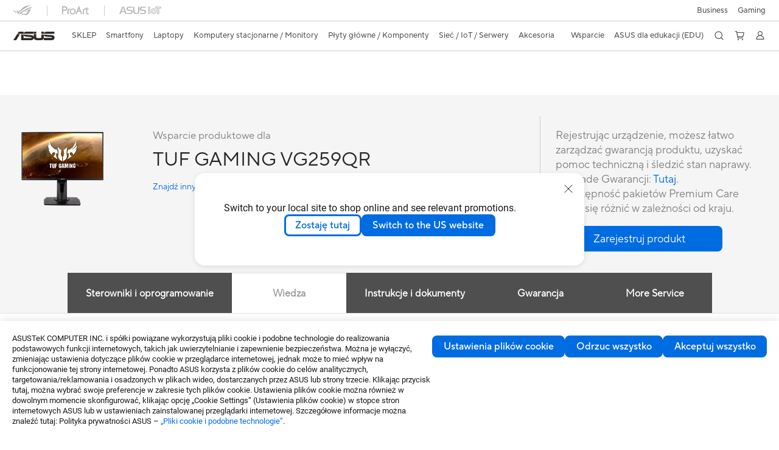

--- FILE ---
content_type: text/html; charset=utf-8
request_url: https://www.asus.com/pl/displays-desktops/monitors/tuf-gaming/tuf-gaming-vg259qr/helpdesk_knowledge?model2Name=TUF-GAMING-VG259QR
body_size: 96341
content:
<!doctype html>
<html data-n-head-ssr dir="ltr" lang="pl-pl" data-n-head="%7B%22dir%22:%7B%22ssr%22:%22ltr%22%7D,%22lang%22:%7B%22ssr%22:%22pl-pl%22%7D%7D">
  <head >
    <title>TUF GAMING VG259QR</title><meta data-n-head="ssr" charset="utf-8"><meta data-n-head="ssr" name="viewport" content="width=device-width, initial-scale=1, maximum-scale=5.0"><meta data-n-head="ssr" data-hid="description" name="description" content="Monitor gamingowy TUF Gaming VG259QR (C 25 cali (widoczna powierzchnia 24,5 cala) Full HD (1920 x 1080), 165 Hz, obsługa Extreme Low Motion Blur, FreeSync Premium"><link data-n-head="ssr" rel="icon" type="image/x-icon" href="/new_asus_ico_256x256.png"><link data-n-head="ssr" rel="alternate" hreflang="bg-BG" href="https://www.asus.com/bg/displays-desktops/monitors/tuf-gaming/tuf-gaming-vg259qr/helpdesk_knowledge?model2Name=TUF-GAMING-VG259QR"><link data-n-head="ssr" rel="alternate" hreflang="cs-CZ" href="https://www.asus.com/cz/displays-desktops/monitors/tuf-gaming/tuf-gaming-vg259qr/helpdesk_knowledge?model2Name=TUF-GAMING-VG259QR"><link data-n-head="ssr" rel="alternate" hreflang="da-DK" href="https://www.asus.com/dk/displays-desktops/monitors/tuf-gaming/tuf-gaming-vg259qr/helpdesk_knowledge?model2Name=TUF-GAMING-VG259QR"><link data-n-head="ssr" rel="alternate" hreflang="de-CH" href="https://www.asus.com/ch-de/displays-desktops/monitors/tuf-gaming/tuf-gaming-vg259qr/helpdesk_knowledge?model2Name=TUF-GAMING-VG259QR"><link data-n-head="ssr" rel="alternate" hreflang="de-DE" href="https://www.asus.com/de/displays-desktops/monitors/tuf-gaming/tuf-gaming-vg259qr/helpdesk_knowledge?model2Name=TUF-GAMING-VG259QR"><link data-n-head="ssr" rel="alternate" hreflang="el-GR" href="https://www.asus.com/gr/displays-desktops/monitors/tuf-gaming/tuf-gaming-vg259qr/helpdesk_knowledge?model2Name=TUF-GAMING-VG259QR"><link data-n-head="ssr" rel="alternate" hreflang="en" href="https://www.asus.com/displays-desktops/monitors/tuf-gaming/tuf-gaming-vg259qr/helpdesk_knowledge?model2Name=TUF-GAMING-VG259QR"><link data-n-head="ssr" rel="alternate" hreflang="en-AE" href="https://www.asus.com/me-en/displays-desktops/monitors/eye-care/tuf-gaming-vg259qr/helpdesk_knowledge?model2Name=TUF-GAMING-VG259QR"><link data-n-head="ssr" rel="alternate" hreflang="en-AU" href="https://www.asus.com/au/displays-desktops/monitors/tuf-gaming/tuf-gaming-vg259qr/helpdesk_knowledge?model2Name=TUF-GAMING-VG259QR"><link data-n-head="ssr" rel="alternate" hreflang="en-CA" href="https://www.asus.com/ca-en/displays-desktops/monitors/tuf-gaming/tuf-gaming-vg259qr/helpdesk_knowledge?model2Name=TUF-GAMING-VG259QR"><link data-n-head="ssr" rel="alternate" hreflang="en-CH" href="https://www.asus.com/ch-en/displays-desktops/monitors/tuf-gaming/tuf-gaming-vg259qr/helpdesk_knowledge?model2Name=TUF-GAMING-VG259QR"><link data-n-head="ssr" rel="alternate" hreflang="en-EE" href="https://www.asus.com/bt/displays-desktops/monitors/tuf-gaming/tuf-gaming-vg259qr/helpdesk_knowledge?model2Name=TUF-GAMING-VG259QR"><link data-n-head="ssr" rel="alternate" hreflang="en-GR" href="https://www.asus.com/gr-en/displays-desktops/monitors/tuf-gaming/tuf-gaming-vg259qr/helpdesk_knowledge?model2Name=TUF-GAMING-VG259QR"><link data-n-head="ssr" rel="alternate" hreflang="en-HK" href="https://www.asus.com/hk-en/displays-desktops/monitors/tuf-gaming/tuf-gaming-vg259qr/helpdesk_knowledge?model2Name=TUF-GAMING-VG259QR"><link data-n-head="ssr" rel="alternate" hreflang="en-IN" href="https://www.asus.com/in/displays-desktops/monitors/tuf-gaming/tuf-gaming-vg259qr/helpdesk_knowledge?model2Name=TUF-GAMING-VG259QR"><link data-n-head="ssr" rel="alternate" hreflang="en-LT" href="https://www.asus.com/bt/displays-desktops/monitors/tuf-gaming/tuf-gaming-vg259qr/helpdesk_knowledge?model2Name=TUF-GAMING-VG259QR"><link data-n-head="ssr" rel="alternate" hreflang="en-LV" href="https://www.asus.com/bt/displays-desktops/monitors/tuf-gaming/tuf-gaming-vg259qr/helpdesk_knowledge?model2Name=TUF-GAMING-VG259QR"><link data-n-head="ssr" rel="alternate" hreflang="en-MY" href="https://www.asus.com/my/displays-desktops/monitors/tuf-gaming/tuf-gaming-vg259qr/helpdesk_knowledge?model2Name=TUF-GAMING-VG259QR"><link data-n-head="ssr" rel="alternate" hreflang="en-NZ" href="https://www.asus.com/nz/displays-desktops/monitors/tuf-gaming/tuf-gaming-vg259qr/helpdesk_knowledge?model2Name=TUF-GAMING-VG259QR"><link data-n-head="ssr" rel="alternate" hreflang="en-PH" href="https://www.asus.com/ph/displays-desktops/monitors/tuf-gaming/tuf-gaming-vg259qr/helpdesk_knowledge?model2Name=TUF-GAMING-VG259QR"><link data-n-head="ssr" rel="alternate" hreflang="en-PK" href="https://www.asus.com/pk/displays-desktops/monitors/tuf-gaming/tuf-gaming-vg259qr/helpdesk_knowledge?model2Name=TUF-GAMING-VG259QR"><link data-n-head="ssr" rel="alternate" hreflang="en-RS" href="https://www.asus.com/rs-en/displays-desktops/monitors/tuf-gaming/tuf-gaming-vg259qr/helpdesk_knowledge?model2Name=TUF-GAMING-VG259QR"><link data-n-head="ssr" rel="alternate" hreflang="en-SA" href="https://www.asus.com/sa-en/displays-desktops/monitors/gaming/tuf-gaming-vg259qr/helpdesk_knowledge?model2Name=TUF-GAMING-VG259QR"><link data-n-head="ssr" rel="alternate" hreflang="en-SG" href="https://www.asus.com/sg/displays-desktops/monitors/tuf-gaming/tuf-gaming-vg259qr/helpdesk_knowledge?model2Name=TUF-GAMING-VG259QR"><link data-n-head="ssr" rel="alternate" hreflang="en-US" href="https://www.asus.com/us/displays-desktops/monitors/tuf-gaming/tuf-gaming-vg259qr/helpdesk_knowledge?model2Name=TUF-GAMING-VG259QR"><link data-n-head="ssr" rel="alternate" hreflang="en-ZA" href="https://www.asus.com/za/displays-desktops/monitors/tuf-gaming/tuf-gaming-vg259qr/helpdesk_knowledge?model2Name=TUF-GAMING-VG259QR"><link data-n-head="ssr" rel="alternate" hreflang="es-ES" href="https://www.asus.com/es/displays-desktops/monitors/tuf-gaming/tuf-gaming-vg259qr/helpdesk_knowledge?model2Name=TUF-GAMING-VG259QR"><link data-n-head="ssr" rel="alternate" hreflang="es-MX" href="https://www.asus.com/mx/displays-desktops/monitors/tuf-gaming/tuf-gaming-vg259qr/helpdesk_knowledge?model2Name=TUF-GAMING-VG259QR"><link data-n-head="ssr" rel="alternate" hreflang="fr-CA" href="https://www.asus.com/ca-fr/displays-desktops/monitors/tuf-gaming/tuf-gaming-vg259qr/helpdesk_knowledge?model2Name=TUF-GAMING-VG259QR"><link data-n-head="ssr" rel="alternate" hreflang="fr-CH" href="https://www.asus.com/ch-fr/displays-desktops/monitors/tuf-gaming/tuf-gaming-vg259qr/helpdesk_knowledge?model2Name=TUF-GAMING-VG259QR"><link data-n-head="ssr" rel="alternate" hreflang="fr-FR" href="https://www.asus.com/fr/displays-desktops/monitors/tuf-gaming/tuf-gaming-vg259qr/helpdesk_knowledge?model2Name=TUF-GAMING-VG259QR"><link data-n-head="ssr" rel="alternate" hreflang="he-IL" href="https://www.asus.com/il/displays-desktops/monitors/tuf-gaming/tuf-gaming-vg259qr/helpdesk_knowledge?model2Name=TUF-GAMING-VG259QR"><link data-n-head="ssr" rel="alternate" hreflang="id-ID" href="https://www.asus.com/id/displays-desktops/monitors/tuf-gaming/tuf-gaming-vg259qr/helpdesk_knowledge?model2Name=TUF-GAMING-VG259QR"><link data-n-head="ssr" rel="alternate" hreflang="it-IT" href="https://www.asus.com/it/displays-desktops/monitors/tuf-gaming/tuf-gaming-vg259qr/helpdesk_knowledge?model2Name=TUF-GAMING-VG259QR"><link data-n-head="ssr" rel="alternate" hreflang="ja-JP" href="https://www.asus.com/jp/displays-desktops/monitors/tuf-gaming/tuf-gaming-vg259qr/helpdesk_knowledge?model2Name=TUF-GAMING-VG259QR"><link data-n-head="ssr" rel="alternate" hreflang="ko-KR" href="https://www.asus.com/kr/displays-desktops/monitors/tuf-gaming/tuf-gaming-vg259qr/helpdesk_knowledge?model2Name=TUF-GAMING-VG259QR"><link data-n-head="ssr" rel="alternate" hreflang="nl-BE" href="https://www.asus.com/be-nl/displays-desktops/monitors/tuf-gaming/tuf-gaming-vg259qr/helpdesk_knowledge?model2Name=TUF-GAMING-VG259QR"><link data-n-head="ssr" rel="alternate" hreflang="nl-NL" href="https://www.asus.com/nl/displays-desktops/monitors/tuf-gaming/tuf-gaming-vg259qr/helpdesk_knowledge?model2Name=TUF-GAMING-VG259QR"><link data-n-head="ssr" rel="alternate" hreflang="no-NO" href="https://www.asus.com/no/displays-desktops/monitors/tuf-gaming/tuf-gaming-vg259qr/helpdesk_knowledge?model2Name=TUF-GAMING-VG259QR"><link data-n-head="ssr" rel="alternate" hreflang="pl-PL" href="https://www.asus.com/pl/displays-desktops/monitors/tuf-gaming/tuf-gaming-vg259qr/helpdesk_knowledge?model2Name=TUF-GAMING-VG259QR"><link data-n-head="ssr" rel="alternate" hreflang="pt-BR" href="https://www.asus.com/br/displays-desktops/monitors/tuf-gaming/tuf-gaming-vg259qr/helpdesk_knowledge?model2Name=TUF-GAMING-VG259QR"><link data-n-head="ssr" rel="alternate" hreflang="ro-RO" href="https://www.asus.com/ro/displays-desktops/monitors/tuf-gaming/tuf-gaming-vg259qr/helpdesk_knowledge?model2Name=TUF-GAMING-VG259QR"><link data-n-head="ssr" rel="alternate" hreflang="ru-RU" href="https://www.asus.com/ru/displays-desktops/monitors/tuf-gaming/tuf-gaming-vg259qr/helpdesk_knowledge?model2Name=TUF-GAMING-VG259QR"><link data-n-head="ssr" rel="alternate" hreflang="sk-SK" href="https://www.asus.com/sk/displays-desktops/monitors/tuf-gaming/tuf-gaming-vg259qr/helpdesk_knowledge?model2Name=TUF-GAMING-VG259QR"><link data-n-head="ssr" rel="alternate" hreflang="sl-si" href="https://www.asus.com/si/displays-desktops/monitors/tuf-gaming/tuf-gaming-vg259qr/helpdesk_knowledge?model2Name=TUF-GAMING-VG259QR"><link data-n-head="ssr" rel="alternate" hreflang="sr-RS" href="https://www.asus.com/rs/displays-desktops/monitors/tuf-gaming/tuf-gaming-vg259qr/helpdesk_knowledge?model2Name=TUF-GAMING-VG259QR"><link data-n-head="ssr" rel="alternate" hreflang="sv-SE" href="https://www.asus.com/se/displays-desktops/monitors/tuf-gaming/tuf-gaming-vg259qr/helpdesk_knowledge?model2Name=TUF-GAMING-VG259QR"><link data-n-head="ssr" rel="alternate" hreflang="tr-TR" href="https://www.asus.com/tr/displays-desktops/monitors/tuf-gaming/tuf-gaming-vg259qr/helpdesk_knowledge?model2Name=TUF-GAMING-VG259QR"><link data-n-head="ssr" rel="alternate" hreflang="uk-UA" href="https://www.asus.com/ua-ua/displays-desktops/monitors/tuf-gaming/tuf-gaming-vg259qr/helpdesk_knowledge?model2Name=TUF-GAMING-VG259QR"><link data-n-head="ssr" rel="alternate" hreflang="vi-VN" href="https://www.asus.com/vn/displays-desktops/monitors/tuf-gaming/tuf-gaming-vg259qr/helpdesk_knowledge?model2Name=TUF-GAMING-VG259QR"><link data-n-head="ssr" rel="alternate" hreflang="zh-CN" href="https://www.asus.com.cn/displays-desktops/monitors/tuf-gaming/tuf-gaming-vg259qr/helpdesk_knowledge?model2Name=TUF-GAMING-VG259QR"><link data-n-head="ssr" rel="alternate" hreflang="zh-HK" href="https://www.asus.com/hk/displays-desktops/monitors/tuf-gaming/tuf-gaming-vg259qr/helpdesk_knowledge?model2Name=TUF-GAMING-VG259QR"><link data-n-head="ssr" rel="alternate" hreflang="zh-TW" href="https://www.asus.com/tw/displays-desktops/monitors/tuf-gaming/tuf-gaming-vg259qr/helpdesk_knowledge?model2Name=TUF-GAMING-VG259QR"><link data-n-head="ssr" rel="canonical" href="https://www.asus.com/pl/displays-desktops/monitors/tuf-gaming/tuf-gaming-vg259qr/helpdesk_knowledge?model2Name=TUF-GAMING-VG259QR"><script data-n-head="ssr" src="" async></script><script data-n-head="ssr" src="" async></script><script data-n-head="ssr" type="text/javascript">(function (w, d, s, l, i) {
          w[l] = w[l] || [];
          w[l].push({'gtm.start': new Date().getTime(), event: 'gtm.js' });
          var f = d.getElementsByTagName(s)[0],
          j = d.createElement(s),
          dl = l != "dataLayer" ? "&l=" + l : "";
          j.defer = true;
          j.src = "https://www.googletagmanager.com/gtm.js?id=" + i + dl;
          f.parentNode.insertBefore(j, f);
          })(window, document, "script", "dataLayer", "GTM-NJRLM8");
          </script><script data-n-head="ssr" type="text/javascript" src="/nuxtStatic/js/jquery.min.js"></script><script data-n-head="ssr" type="text/javascript">window.AsusAPIConfig = {"system":"asus","websitePath":"pl","theme":"asus","campaignId":"9f66f36a-32c8-454b-b4fb-b3c9b35f04b1","showHeaderPopUp":true}; </script><script data-n-head="ssr" type="text/javascript" src="https://dlcdnimgs.asus.com/vendor/subscribe-form/js/subscribeform.min.js"></script><script data-n-head="ssr" type="text/javascript" src="https://dlcdnimgs.asus.com/vendor/public/fonts/js/roboto.js" async></script><script data-n-head="ssr" data-hid="nuxt-jsonld-57049850" type="application/ld+json">
[
  {
    "@context": "http://schema.org",
    "@type": "Product",
    "@id": "https://www.asus.com/pl/displays-desktops/monitors/tuf-gaming/tuf-gaming-vg259qr/helpdesk_knowledge?model2Name=TUF-GAMING-VG259QR",
    "name": "TUF GAMING VG259QR",
    "image": [
      "https://dlcdnwebimgs.asus.com/gain/448afa43-05ef-4b8d-92fd-208570c31ba6/",
      "https://dlcdnwebimgs.asus.com/gain/ad0edd0b-2554-4cd5-89ef-0a285f93ff66/",
      "https://dlcdnwebimgs.asus.com/gain/97f1a4c9-590a-4514-8e9b-114f11307305/",
      "https://dlcdnwebimgs.asus.com/gain/ab44c332-d855-45c4-95a6-58e6daa900f1/",
      "https://dlcdnwebimgs.asus.com/gain/b92da6bb-5202-4121-8b6e-f2a82b681894/",
      "https://dlcdnwebimgs.asus.com/gain/5e31cfb4-ca72-44af-b8bd-98b3a6c98129/"
    ],
    "description": "Monitor gamingowy TUF Gaming VG259QR (C 25 cali (widoczna powierzchnia 24,5 cala) Full HD (1920 x 1080), 165 Hz, obsługa Extreme Low Motion Blur, FreeSync Premium",
    "sku": 15077,
    "brand": {
      "@type": "Thing",
      "name": "ASUS"
    }
  },
  {
    "@context": "https://schema.org",
    "@type": "BreadcrumbList",
    "itemListElement": [
      {
        "@type": "ListItem",
        "position": 1,
        "name": "Komputery stacjonarne / Monitory",
        "item": ""
      },
      {
        "@type": "ListItem",
        "position": 2,
        "name": "Monitory",
        "item": ""
      },
      {
        "@type": "ListItem",
        "position": 3,
        "name": "TUF Gaming",
        "item": "https://www.asus.com/pl/displays-desktops/monitors/tuf-gaming/"
      },
      {
        "@type": "ListItem",
        "position": 4,
        "name": "TUF GAMING VG259QR",
        "item": "https://www.asus.com/pl/displays-desktops/monitors/tuf-gaming/tuf-gaming-vg259qr/"
      }
    ]
  }
]
</script><link rel="stylesheet" href="/_nuxt/d03fa0112.css"><link rel="stylesheet" href="/_nuxt/9d2290112.css"><link rel="stylesheet" href="/_nuxt/f95560112.css"><link rel="stylesheet" href="/_nuxt/fc3c10112.css"><link rel="stylesheet" href="/_nuxt/926730112.css"><link rel="stylesheet" href="/_nuxt/733210112.css"><link rel="stylesheet" href="/_nuxt/60eb20112.css"><link rel="stylesheet" href="/_nuxt/6670d0112.css"><link rel="stylesheet" href="/_nuxt/794260112.css"><link rel="stylesheet" href="/_nuxt/ae1090112.css"><link rel="stylesheet" href="/_nuxt/23f6a0112.css"><link rel="stylesheet" href="/_nuxt/744170112.css"><link rel="stylesheet" href="/_nuxt/0fb800112.css"><link rel="stylesheet" href="/_nuxt/820470112.css"><link rel="stylesheet" href="/_nuxt/4dd1c0112.css">
  </head>
  <body >
    <div data-server-rendered="true" id="__nuxt"><!----><div id="__layout"><div id="_defaultWrapper"><noscript><iframe src="//www.googletagmanager.com/ns.html?id=GTM-NJRLM8" height="0" width="0" style="display:none;visibility:hidden"></iframe></noscript> <div role="navigation" id="OfficialHeaderWrapper" lang="pl-pl" class="headerExternal asusOfficialHeader Header__headerWrapper__2E1QH" style="--space-width:0px;"><div id="wrapperDesktop" class="Header__wrapperDesktop__h6Pb2 Header__themeWhite__1yGlc"><div class="Header__accessibilitTool__21iRj"><button tabindex="0" aria-label="Pomiń tę treść" class="Header__skipToContent__2ar4U">
        Pomiń tę treść
      </button> <a tabindex="0" href="https://www.asus.com/pl/content/Accessibility-Policy/" class="Header__accessibilityHelp__3yDRu">
        Ułatwienia dostępu
      </a></div> <div id="headerLayerOne" class="Header__headerLayerOne__xBqqu"><div class="Header__headerLayerOneContainer__2nUEJ Header__themeWhite__1yGlc"><div class="Header__topLeftMenu__iiqYG Header__themeWhite__1yGlc"><div class="Header__imageContainer__2KPMI Header__themeWhite__1yGlc Header__firstItem__3aTuO"><a href="https://rog.asus.com/pl" target="_blank" rel="" class="Header__logo__22hjG"><img src="https://www.asus.com/media/Odin/images/header/ROG_normal.svg" alt="ROG" class="Header__defaultImage__1kdR0"> <img src="https://www.asus.com/media/Odin/images/header/ROG_hover.svg" alt="ROG" class="Header__hoverImage__1OOKy"></a></div><div class="Header__imageContainer__2KPMI Header__themeWhite__1yGlc"><a href="https://www.asus.com/pl/ProArt/" target="_Self" rel="" class="Header__logo__22hjG"><img src="https://www.asus.com/media/Odin/images/header/ProArt_normal.svg" alt="Twórcy" class="Header__defaultImage__1kdR0"> <img src="https://www.asus.com/media/Odin/images/header/ProArt_hover.svg" alt="Twórcy" class="Header__hoverImage__1OOKy"></a></div><div class="Header__imageContainer__2KPMI Header__themeWhite__1yGlc"><a href="https://iot.asus.com/" target="_blank" rel="" class="Header__logo__22hjG"><img src="https://www.asus.com/media/Odin/images/header/IoT_normal.svg" alt="AIoT" class="Header__defaultImage__1kdR0"> <img src="https://www.asus.com/media/Odin/images/header/IoT_hover.svg" alt="AIoT" class="Header__hoverImage__1OOKy"></a></div></div> <div class="Header__topRightMenu__2ix8W Header__themeWhite__1yGlc"><div class="Header__themeWhite__1yGlc Header__topRightMenuItem__1W7va"><div><a href="https://www.asus.com/pl/business/" target="_Blank" rel="" class="Header__textContainer__1zgYq">
                  Business
                </a></div></div><div tabindex="0" role="button" aria-haspopup="true" aria-expanded="false" class="Header__themeWhite__1yGlc Header__topRightMenuItem__1W7va"><div><span class="Header__textContainer__1zgYq">
                  Gaming
                </span> <!----></div></div></div></div></div> <div class="Header__headerBar__1csGL Header__themeWhite__1yGlc"><div tabindex="0" role="button" aria-label="menu open button" class="Header__menuOpenBtn__1uNJE Header__themeWhite__1yGlc"></div> <div class="Header__asusLogoContainer__18Tvl"><div role="link" tabindex="0" aria-label="ASUS Official Site Homepage" class="Header__asusLogo__3kBbE Header__themeWhite__1yGlc"></div></div> <div class="Header__searchAndCart__3PK6X"><div aria-label="Search" role="button" tabindex="0" class="Header__item__zmemY Header__search__2Wbxu Header__themeWhite__1yGlc"></div> <div class="Header__item__zmemY Header__cart__3QTk- Header__themeWhite__1yGlc"><div tabindex="0" aria-label="Cart, 0 item(s)" role="button" class="headerCartIcon Header__miniCartIcon__2vSJF Header__themeWhite__1yGlc"></div> <!----> <div role="dialog" aria-modal="true" id="memberFeaturefloatMobile" class="miniCart HeaderMiniCart__memberFeaturefloat__3dsKZ HeaderMiniCart__miniCartEmpty__gVZoG" style="display:none;"><div class="miniCartTab HeaderMiniCart__memberFeaturefloatBox__RvlMT HeaderMiniCart__miniCartEmpty__gVZoG"><div class="HeaderMiniCart__CarNoItem__26BKj">Nie masz żadnych produktów w koszyku.</div> <a href="https://www.asus.com/pl/store/" aria-label="Sklep ASUS" class="HeaderMiniCart__CarNoItemUrl__3jQKL">
      Sklep ASUS
    </a></div> <!----> <div class="HeaderMiniCart__closeCartMenu__chGTj"><div tabindex="0" role="button" aria-label="close mini cart menu" class="canTabFocus HeaderMiniCart__touchRange__3y3we"></div> <svg width="16" height="16" viewBox="0 0 16 16" fill="none" xmlns="http://www.w3.org/2000/svg" svg-inline role="presentation" focusable="false" tabindex="-1" class="svg-icon"><path d="M14 2L2 14M2 2l12 12" stroke="#666" stroke-linecap="round"></path></svg></div></div></div></div></div> <div class="HeaderSearchDropDownMenu__wrapperSearchDropDownMenu__31mT8"><div class="HeaderSearchDropDownMenu__headerSearchDropDownMenu__TfL4d"><div class="HeaderSearchDropDownMenu__innerWeaper__1jtC7" style="display:none;"><div class="HeaderSearchDropDownMenu__searchInputContainerBox__3Baaj"><div class="HeaderSearchDropDownMenu__searchInputContainer__2NlT1"><!----> <input type="text" maxlength="250" role="combobox" aria-label="Szukaj na ASUS.com" aria-autocomplete="list" aria-owns="Quick links suggestion" aria-expanded="false" placeholder="Szukaj na ASUS.com" value="" class="HeaderSearchDropDownMenu__searchInput__2r0So HeaderSearchDropDownMenu__noKeyWord__1MjlB"> <div tabindex="0" role="button" aria-label="Clear search term" class="HeaderSearchDropDownMenu__closeSearchIcon__31ILF" style="display:none;"><svg width="24" height="24" viewBox="0 0 24 24" fill="none" xmlns="http://www.w3.org/2000/svg" svg-inline role="presentation" focusable="false" tabindex="-1"><path d="M18 6L6 18M6 6l12 12" stroke="#181818" stroke-linecap="round"></path></svg></div></div> <!----></div> <!----></div> <div class="HeaderSearchDropDownMenu__overlayer__3nIPD"></div></div></div> <div class="Header__windowMask__39j-5"></div> <div class="Header__headerLayerTwo__115Eu"><div class="Header__headerLayerTwoContainer__2nAz4"><div class="Header__asusLogoContainer__18Tvl"><div role="link" tabindex="0" aria-label="ASUS Official Site Homepage" class="Header__asusLogo__3kBbE Header__themeWhite__1yGlc"></div></div> <div class="Header__spaceForAsusLogo__1k1A-"></div> <div class="Header__sideMenuClose__CrXWr"><div tabindex="-1" aria-label="menu close button" aria-hidden="true" class="Header__closeBtn__2npQc Header__themeWhite__1yGlc"></div></div> <div class="Header__navContainer__beKIL"><nav aria-label="Navigation" class="mainNavigationList Header__mainNavigationList__2LD5y"><div id="storeMenu" class="mainNavigationItem Header__mainNavigationItem__26BOR Header__storeMenuItem__3xWUL Header__themeWhite__1yGlc"><span><a href="https://www.asus.com/pl/store/" target="_Blank" aria-label="ASUS Store">
                    SKLEP
                  </a></span></div> <div id="spaceStoreMenu" class="Header__spaceForMenuItem__14d_b"></div> <!----> <!----> <div tabindex="0" role="button" aria-haspopup="menu" aria-expanded="false" class="mainNavigationItem Header__mainNavigationItem__26BOR Header__themeWhite__1yGlc"><span>
                  Smartfony
                </span> <span class="Header__toggleBtn__22kb_ Header__openBtn__3InIG"></span></div> <div class="Header__spaceForMenuItem__14d_b"></div> <!----><div tabindex="0" role="button" aria-haspopup="menu" aria-expanded="false" class="mainNavigationItem Header__mainNavigationItem__26BOR Header__themeWhite__1yGlc"><span>
                  Laptopy
                </span> <span class="Header__toggleBtn__22kb_ Header__openBtn__3InIG"></span></div> <div class="Header__spaceForMenuItem__14d_b"></div> <!----><div tabindex="0" role="button" aria-haspopup="menu" aria-expanded="false" class="mainNavigationItem Header__mainNavigationItem__26BOR Header__themeWhite__1yGlc"><span>
                  Komputery stacjonarne / Monitory
                </span> <span class="Header__toggleBtn__22kb_ Header__openBtn__3InIG"></span></div> <div class="Header__spaceForMenuItem__14d_b"></div> <!----><div tabindex="0" role="button" aria-haspopup="menu" aria-expanded="false" class="mainNavigationItem Header__mainNavigationItem__26BOR Header__themeWhite__1yGlc"><span>
                  Płyty główne / Komponenty
                </span> <span class="Header__toggleBtn__22kb_ Header__openBtn__3InIG"></span></div> <div class="Header__spaceForMenuItem__14d_b"></div> <!----><div tabindex="0" role="button" aria-haspopup="menu" aria-expanded="false" class="mainNavigationItem Header__mainNavigationItem__26BOR Header__themeWhite__1yGlc"><span>
                  Sieć / IoT / Serwery
                </span> <span class="Header__toggleBtn__22kb_ Header__openBtn__3InIG"></span></div> <div class="Header__spaceForMenuItem__14d_b"></div> <!----><div tabindex="0" role="button" aria-haspopup="menu" aria-expanded="false" class="mainNavigationItem Header__mainNavigationItem__26BOR Header__themeWhite__1yGlc"><span>
                  Akcesoria
                </span> <span class="Header__toggleBtn__22kb_ Header__openBtn__3InIG"></span></div> <div class="Header__spaceForMenuItem__14d_b"></div> <!----> <div class="Header__sideMenuContentSection__2UXUJ"><div class="Header__item__zmemY"><div tabindex="0" aria-expanded="false" class="Header__levelOneList__1pHn3">
                      Wsparcie
                      <span class="Header__toggleBtn__22kb_ Header__openBtn__3InIG Header__show__14ec2"></span> <span class="Header__toggleBtn__22kb_ Header__collapseBtn__-yBN9"></span></div> <div class="Header__levelTwoListBox__1rdVc" style="display:none;"><a href="https://www.asus.com/pl/event/perfectwarranty/" tabindex="-1" target="_Blank" rel="" class="Header__levelTwoList__oZVZ2">
                      Gwarancja ASUS Perfect Warranty
                    </a><a href="https://www.asus.com/pl/event/international-warranty/" tabindex="-1" target="_Blank" rel="" class="Header__levelTwoList__oZVZ2">
                      Międzynarodowa Gwarancja
                    </a><a href="https://estore.asus.com/pl/shopping-faqs" tabindex="-1" target="_Blank" rel="" class="Header__levelTwoList__oZVZ2">
                      Kontakt - Sklep ASUS
                    </a><a href="https://www.asus.com/pl/support/" tabindex="-1" target="_Blank" rel="" class="Header__levelTwoList__oZVZ2">
                      Kontakt - Pomoc techniczna
                    </a><a href="https://www.asus.com/pl/support/download-center/" tabindex="-1" target="_Blank" rel="" class="Header__levelTwoList__oZVZ2">
                      Centrum sterowników
                    </a><a href="https://www.asus.com/pl/support/Repair-Status-Inquiry/?cname=Poland" tabindex="-1" target="_Blank" rel="" class="Header__levelTwoList__oZVZ2">
                      Status naprawy
                    </a><a href="https://eu-rma.asus.com/pl/lang/pl_pl" tabindex="-1" target="_Blank" rel="" class="Header__levelTwoList__oZVZ2">
                      Zgłoś sprzęt do naprawy
                    </a><a href="https://www.asus.com/pl/support/MyASUS-deeplink/" tabindex="-1" target="_Blank" rel="" class="Header__levelTwoList__oZVZ2">
                      Aplikacja MyASUS
                    </a><a href="https://www.asus.com/pl/content/members/" tabindex="-1" target="_Blank" rel="" class="Header__levelTwoList__oZVZ2">
                      Załóż konto ASUS
                    </a><a href="https://zentalk.asus.com/en" tabindex="-1" target="_Blank" rel="" class="Header__levelTwoList__oZVZ2">
                      Forum ZenTalk
                    </a></div></div><div class="Header__item__zmemY"><a href="https://www.asus.com/pl/content/education-program/" target="_Blank" rel="" class="Header__levelOneList__1pHn3">
                    ASUS dla edukacji (EDU)
                  </a></div> <div class="Header__item__zmemY"><div tabindex="0" role="button" aria-label="Member Account" aria-expanded="false" class="Header__levelOneList__1pHn3 Header__member__1MdQw Header__themeWhite__1yGlc">
                  My Account
                  <span class="Header__toggleBtn__22kb_ Header__openBtn__3InIG Header__show__14ec2"></span> <span class="Header__toggleBtn__22kb_ Header__collapseBtn__-yBN9"></span></div> <!----></div></div> <div class="Header__sideMenuContentSection__2UXUJ"><div class="Header__item__zmemY"><div tabindex="0" role="button" aria-expanded="false" class="Header__levelOneList__1pHn3"><a href="https://www.asus.com/pl/business/" target="_Blank" rel="">
                        Business
                      </a></div> <div class="Header__levelTwoListBox__1rdVc" style="display:none;"></div></div><div class="Header__item__zmemY"><div tabindex="0" role="button" aria-expanded="false" class="Header__levelOneList__1pHn3">
                      Gaming
                      <span class="Header__toggleBtn__22kb_ Header__openBtn__3InIG Header__show__14ec2"></span> <span class="Header__toggleBtn__22kb_ Header__collapseBtn__-yBN9"></span></div> <div class="Header__levelTwoListBox__1rdVc" style="display:none;"><a href="https://rog.asus.com/pl" tabindex="-1" target="_Blank" rel="" class="Header__levelTwoList__oZVZ2">
                      ROG - Republic of Gamers
                    </a><a href="https://www.asus.com/campaign/tuf-gaming/pl/" tabindex="-1" target="_Blank" rel="" class="Header__levelTwoList__oZVZ2">
                      TUF Gaming
                    </a></div></div> <div class="Header__item__zmemY"><a href="https://rog.asus.com/pl" target="_Blank" rel=""><div class="Header__levelOneList__1pHn3"><img src="https://www.asus.com/media/Odin/images/header/ROG_hover.svg" alt="ROG" class="Header__defaultImage__1kdR0"></div></a></div><div class="Header__item__zmemY"><a href="https://www.asus.com/pl/ProArt/" target="_Self" rel=""><div class="Header__levelOneList__1pHn3"><img src="https://www.asus.com/media/Odin/images/header/ProArt_hover.svg" alt="Twórcy" class="Header__defaultImage__1kdR0"></div></a></div><div class="Header__item__zmemY"><a href="https://iot.asus.com/" target="" rel=""><div class="Header__levelOneList__1pHn3"><img src="https://www.asus.com/media/Odin/images/header/IoT_hover.svg" alt="AIoT" class="Header__defaultImage__1kdR0"></div></a></div></div> <div class="Header__sideMenuMobileSpace__WoCC_"></div></nav> <div class="Header__subNavigationList__1Wmem"><div tabindex="0" role="button" aria-haspopup="true" aria-expanded="false" class="Header__secondRightMenuItem__nevQN Header__themeWhite__1yGlc Header__hasBottomLine__2D8OJ"><div class="Header__inlineFlex__1Jk6H"><span>
                      Wsparcie
                    </span> <!----></div></div> <div class="Header__spaceForMenuItem__14d_b"></div><div class="Header__secondRightMenuItem__nevQN Header__themeWhite__1yGlc Header__hasBottomLine__2D8OJ"><div class="Header__inlineFlex__1Jk6H"><a href="https://www.asus.com/pl/content/education-program/" target="_Blank" aria-label="ASUS dla edukacji (EDU)" rel="" class="Header__textContainer__1zgYq">
                      ASUS dla edukacji (EDU)
                    </a></div></div> <div class="Header__spaceForMenuItem__14d_b"></div> <div tabindex="0" aria-label="Search" role="button" aria-expanded="false" class="headerIcon Header__searchAndMemberFeatureItem__OxZtB Header__search__2Wbxu Header__themeWhite__1yGlc"></div> <div class="Header__spaceForMenuItem__14d_b"></div> <div tabindex="0" aria-label="Cart, 0 item(s)" role="button" aria-expanded="false" class="headerCartIcon Header__searchAndMemberFeatureItem__OxZtB Header__cart__3QTk- Header__themeWhite__1yGlc"><div class="Header__miniCartIcon__2vSJF Header__themeWhite__1yGlc"></div> <!----> <div role="dialog" aria-modal="true" id="memberFeaturefloat" class="miniCart HeaderMiniCart__memberFeaturefloat__3dsKZ HeaderMiniCart__miniCartEmpty__gVZoG" style="display:none;"><div class="miniCartTab HeaderMiniCart__memberFeaturefloatBox__RvlMT HeaderMiniCart__miniCartEmpty__gVZoG"><div class="HeaderMiniCart__CarNoItem__26BKj">Nie masz żadnych produktów w koszyku.</div> <a href="https://www.asus.com/pl/store/" aria-label="Sklep ASUS" class="HeaderMiniCart__CarNoItemUrl__3jQKL">
      Sklep ASUS
    </a></div> <!----> <div class="HeaderMiniCart__closeCartMenu__chGTj"><div tabindex="0" role="button" aria-label="close mini cart menu" class="canTabFocus HeaderMiniCart__touchRange__3y3we"></div> <svg width="16" height="16" viewBox="0 0 16 16" fill="none" xmlns="http://www.w3.org/2000/svg" svg-inline role="presentation" focusable="false" tabindex="-1" class="svg-icon"><path d="M14 2L2 14M2 2l12 12" stroke="#666" stroke-linecap="round"></path></svg></div></div></div> <div class="Header__spaceForMenuItem__14d_b"></div> <div tabindex="0" aria-label="Member Account" role="button" aria-expanded="false" class="headerIcon Header__searchAndMemberFeatureItem__OxZtB Header__member__1MdQw Header__themeWhite__1yGlc"><!----></div></div></div></div></div> <div></div></div> <!----></div> <div role="main"><div class="LevelFourProductSupportPage__productSupportWrapper__31Xhs"><div class="popup__wrapper__2FNrG" style="z-index:12001;display:none;"><div class="popup__popUpBg__DRZyO"><div class="popup__popUp__2CkQf"><svg width="16" height="16" viewBox="0 0 16 16" fill="none" xmlns="http://www.w3.org/2000/svg" svg-inline role="presentation" focusable="false" tabindex="-1" class="svg-icon" style="display:none;"><path d="M14 2L2 14M2 2l12 12" stroke="#666" stroke-linecap="round"></path></svg> <!----> <div class="popup__popUpBody__2s7WC"><div class="popup__seeMoreMask__3uyoq" style="display:none;"></div> <div class="popup__container__3XVNx"><div class="popup__content__28Bb1"><div></div> <div></div> <div></div></div></div></div> <div class="popup__popUpBtn__2qg6T"><div tabindex="0" aria-label="No" class="popup__cancelBtn__2S3pr">
          
        </div> <a href="#" data-theme="Blue60" target="_self" rel="" aria-label="Yes" role="button" tabindex="0" class="SolidButton__normal__3XdQd SolidButton__btn__1NmTw popup__blueButton__1STO8"><span class="SolidButton__btnText__GZc-q">
          
        </span></a></div></div></div></div> <!----> <div class="asusOfficialProductMenu LevelFourProductPageHeader__wrapper__1tvNu"><div class="LevelFourProductPageHeader__mainWrapper__3il6B"><!----> <div class="LevelFourProductPageHeader__subMenuWrapper__1Isbi" style="display:none;"><div class="LevelFourProductPageHeader__modelNameContainer__1v7C1"><!----> <h1 tabindex="0" class="LevelFourProductPageHeader__modelName__70ttK">TUF GAMING VG259QR</h1></div> <div class="LevelFourProductPageHeader__productTabListContainer__BdhBb"><div tabindex="0" id="mainTabIndex" class="LevelFourProductPageHeader__mainTabIndex__1_WN-"></div> <ul class="mainTab LevelFourProductPageHeader__mainTab__SzkNa"><!----> <!----> <li class="tabItem LevelFourProductPageHeader__tabItem__Wf0N5"><!----> <a href="https://www.asus.com/pl/displays-desktops/monitors/tuf-gaming/tuf-gaming-vg259qr/" target="_self" rel="" class="LevelFourProductPageHeader__tabItemLink__2WJxl LevelFourProductPageHeader__tabItemLinkNoSub__2dOlt">
                Przegląd
              </a> <!----></li><li class="tabItem LevelFourProductPageHeader__tabItem__Wf0N5"><a href="https://www.asus.com/pl/displays-desktops/monitors/tuf-gaming/tuf-gaming-vg259qr/techspec/" target="_self" rel="" class="LevelFourProductPageHeader__tabItemLink__2WJxl LevelFourProductPageHeader__tabItemLinkNoSub__2dOlt">
                Specyfikacje
              </a> <!----> <!----></li><li class="tabItem LevelFourProductPageHeader__tabItem__Wf0N5"><a href="https://www.asus.com/pl/displays-desktops/monitors/tuf-gaming/tuf-gaming-vg259qr/review/" target="_self" rel="" class="LevelFourProductPageHeader__tabItemLink__2WJxl LevelFourProductPageHeader__tabItemLinkNoSub__2dOlt">
                Recenzje
              </a> <!----> <!----></li><li class="tabItem LevelFourProductPageHeader__tabItem__Wf0N5"><a href="https://www.asus.com/pl/displays-desktops/monitors/tuf-gaming/tuf-gaming-vg259qr/helpdesk_knowledge/" target="_self" rel="" class="LevelFourProductPageHeader__tabItemLink__2WJxl LevelFourProductPageHeader__tabItemLinkNoSub__2dOlt LevelFourProductPageHeader__tabItemActive__3pRSS">
                Wsparcie
              </a> <!----> <!----></li></ul></div></div> <div class="LevelFourProductPageHeader__priceAndButtonWrapper__P3Fj7"><div class="LevelFourProductPageHeader__modelNameContainer__1v7C1 LevelFourProductPageHeader__modelNameContainerMobile__1FQeD"><!----> <div tabindex="0" class="LevelFourProductPageHeader__modelName__70ttK">TUF GAMING VG259QR</div> <div role="button" aria-label="product menu open button" tabindex="0" aria-expanded="false" class="LevelFourProductPageHeader__cursorPointer__kKWYK"><svg width="16" height="16" viewBox="0 0 16 16" fill="none" xmlns="http://www.w3.org/2000/svg" svg-inline="" role="presentation" focusable="false" tabindex="-1" class="LevelFourProductPageHeader__menuClose__1WVTB LevelFourProductPageHeader__menuOpen__1SFka"><path d="M2.5 11L8 5.3l5.5 5.7" stroke="#181818" stroke-miterlimit="10" stroke-linecap="round" stroke-linejoin="round"></path></svg></div></div> <div class="LevelFourProductPageHeader__ecButtonContainer__axJ6i"><div class="LevelFourProductPageHeader__ecButtonRow__EL3vK"><!----> <div class="LevelFourProductPageHeader__btnContainer__3orA6"><!----> <div class="LevelFourProductPageHeader__ecButtonRow__EL3vK"><!----> <!----> <!----></div></div></div> <!----></div></div></div></div> <div class="LevelFourProductSupportPage__productSupportContainer__1DrAu"><div class="LevelFourProductSupportPage__productSupport__1M3nB"><div class="ProductSupportHeader__productSupportHeaderWrapper__1a8EQ"><div class="ProductSupportHeader__productSupportHeader__2jNXm"><div class="ProductSupportHeader__productHeadLeft__Wgfsj"><div class="ProductSupportHeader__productHeadImg__2iRTr"><img src="https://dlcdnwebimgs.asus.com/gain/a8474d45-4dd5-41af-a6bc-b7ea6e155cbb"> <!----> <img id="pd_img" src="https://dlcdnwebimgs.asus.com/gain/448afa43-05ef-4b8d-92fd-208570c31ba6/w300/fwebp" alt="TUF GAMING VG259QR" style="display:none;"></div> <div class="ProductSupportHeader__productInfo__fWN3y"><div class="ProductSupportHeader__productHeadLeftWord___Djo1">Wsparcie produktowe dla</div> <span class="ProductSupportHeader__productTitle__BYL5S">TUF GAMING VG259QR</span> <a href="https://www.asus.com/pl/support" target="_blank" rel="noreferrer noopener" tabindex="0" data-theme="Blue" class="link normal enableArrow TextLink__normal__1TTQw TextLink__enableArrow__30-YZ TextLink__link__2Xbkj ProductSupportHeader__productHeadLeftlink__uk3vz"><!----> <span class="LinkText TextLink__LinkText__3SIPQ">
          Znajdź inny model
        </span> <svg xmlns="http://www.w3.org/2000/svg" width="12" height="12" fill="none" viewBox="0 0 9 9" svg-inline="" aria-hidden="true" role="presentation" focusable="false" tabindex="-1" class="arrowRightSVG"><path stroke="#006ce1" stroke-linecap="round" stroke-linejoin="round" stroke-miterlimit="10" d="M3.375 1.406L6.581 4.5 3.375 7.594"></path></svg></a></div></div> <div class="ProductSupportHeader__productHeadRight__1jQUL"><div class="ProductSupportHeader__productHeadRightWord__289HL">Rejestrując urządzenie, możesz łatwo zarządzać gwarancją produktu, uzyskać pomoc techniczną i śledzić stan naprawy.<br> Upgrade Gwarancji: <a style="#006ce1;" href="https://www.asus.com/pl/deals/ecspecial/">Tutaj</a>.<br> * Dostępność pakietów Premium Care może się różnić w zależności od kraju.</div> <a href="#" data-theme="Blue60" target="_self" rel="" aria-label="button" role="button" tabindex="0" class="SolidButton__normal__3XdQd SolidButton__btn__1NmTw ProductSupportHeader__blueButton__3uS-4"><span class="SolidButton__btnText__GZc-q">
        Zarejestruj produkt
      </span></a></div></div></div> <div class="ProductSupportContent__productSupportContent__mWVu7"><div class="popupDuplicate__wrapper__3lnMC" style="display:none;"><div class="popupDuplicate__popUpBg___3hac"><div class="popupDuplicate__popUp__3mK84"><svg width="16" height="16" viewBox="0 0 16 16" fill="none" xmlns="http://www.w3.org/2000/svg" svg-inline role="presentation" focusable="false" tabindex="-1" class="svg-icon"><path d="M14 2L2 14M2 2l12 12" stroke="#666" stroke-linecap="round"></path></svg> <div class="popupDuplicate__popUpContent__1b8tc"></div> <div class="popupDuplicate__popUpBtn__6MDi8"><!----> <!----></div></div></div></div> <div class="popupDuplicate__wrapper__3lnMC" style="display:none;"><div class="popupDuplicate__popUpBg___3hac"><div class="popupDuplicate__popUp__3mK84"><svg width="16" height="16" viewBox="0 0 16 16" fill="none" xmlns="http://www.w3.org/2000/svg" svg-inline role="presentation" focusable="false" tabindex="-1" class="svg-icon"><path d="M14 2L2 14M2 2l12 12" stroke="#666" stroke-linecap="round"></path></svg> <div class="popupDuplicate__popUpContent__1b8tc"><div class="ProductSupportContent__popupTitle__1rPsm"><!---->
        
      </div> <!----></div> <div class="popupDuplicate__popUpBtn__6MDi8"><!----> <!----></div></div></div></div> <div class="Tabs__tabWrapper__BmJuF"><div class="Tabs__tabs__1Ulge"><ul role="tablist"></ul></div> <div class="Tabs__tabsContentWrapper__1xIy_"><!----><section class="Tab__tabWrapper__JErZx"><div role="tabpanel" class="ProductSupportContent__tabContent__3C5XF"><h2 class="ProductSupportContent__tabTitle__DT1Qo">Wiedza</h2> <!----> <!----> <section class="ProductSupportContent__tabSection__2kcxT"><aside class="ProductSupportLeftArea__productSupportLeftAreaWrapper__2dmiC"><div class="ProductSupportLeftArea__needHelpWrapper__2dFZM"><h2 class="ProductSupportLeftArea__needHelpTitle__2pOSa">Potrzebujesz pomocy?</h2> <ul class="ProductSupportLeftArea__needHelpList__3Hm9m"><li><svg xmlns="http://www.w3.org/2000/svg" viewBox="0 0 22 22" svg-inline tabindex role="presentation" focusable="false" class="svg-icon"><path d="M21 4.2v13.6H1V4.2h1.1v12.5h17.8V4.2z" class="st0"></path><path d="M2.9 5.3l7.1 7.1c.3.3.6.4.9.4.3 0 .7-.1.9-.4l7.1-7.1h-16zm6.4 8L1.2 5.2l.4-1h18.8l.4 1-8.1 8.1c-.4.4-1.1.7-1.7.7-.6 0-1.3-.3-1.7-.7z" class="st0"></path></svg> <!----> <!----> <!----> <a href="https://www.asus.com/support/Product/ContactUs/Services/questionform/?lang=pl-pl" target="_blank" rel="noreferrer noopener">
          Wyślij wiadomość
        </a></li><li><!----> <svg xmlns="http://www.w3.org/2000/svg" viewBox="0 0 22 22" svg-inline tabindex role="presentation" focusable="false" class="svg-icon"><path d="M11 0C6.6 0 3 3.7 3 8.2c0 1.8.6 3.8 1.5 5.1L11 22l6.5-8.7C18.4 12 19 10 19 8.2 19 3.7 15.4 0 11 0zm5.8 12.8l-.1-.1-5.7 7.7-5.6-7.7c-.9-1.6-1.3-2.8-1.3-4.5 0-3.9 3.1-7.1 6.9-7.1s6.9 3.2 6.9 7.1c0 1.6-.5 3.4-1.3 4.5l.2.1z"></path><path d="M11 5C9.3 5 7.8 6.4 7.8 8.2c0 1.8 1.4 3.2 3.2 3.2 1.7 0 3.2-1.5 3.2-3.2C14.2 6.4 12.7 5 11 5zm0 5.3c-1.1 0-2.1-1-2.1-2.1s1-2.1 2.1-2.1 2.1 1 2.1 2.1-1 2.1-2.1 2.1z"></path></svg> <!----> <!----> <a href="https://www.asus.com/pl/support/Service-Center/Poland" target="_self" rel="">
          Znajdź centrum serwisowe
        </a></li></ul></div></aside> <div class="ProductSupportRightArea__productSupportRightAreaWrapper__1w5eo"><!----> <!----> <!----> <!----> <!----> <!----> <div><div class="ProductSupportFAQ__faqHeaderWrapper__rrUyP"><div class="ProductSupportFAQ__faqSearchBar__H3Iba"><input type="text" aria-label="Search FAQ" placeholder="Wyszukaj FAQ" value="" class="ProductSupportFAQ__searchBarInput__1R51u"> <svg xmlns="http://www.w3.org/2000/svg" data-name="圖層 1" viewBox="0 0 32 32" svg-inline tabindex role="presentation" focusable="false" class="svg-icon"><path d="M26.44 24.32l-3.65-3.65a9.79 9.79 0 00-7.9-15.57A9.8 9.8 0 008 21.82a9.79 9.79 0 0012.7 1l3.64 3.65a1.54 1.54 0 001.1.46 1.48 1.48 0 001.05-.44 1.51 1.51 0 00-.05-2.17zM14.89 6.86a8 8 0 11-5.68 2.35 8 8 0 015.68-2.35z"></path></svg></div></div> <div class="ProductSupportFAQ__faqContent__1kLW0"><!----> <div class="ProductSupportFAQ__faqListWrapper__DuBz_"><ul class="ProductSupportFAQ__faqList__1l2lA"><li><div tabIndex="0"><a tabIndex="-1" href="https://www.asus.com/pl/support/faq/1055286/" target="_blank" rel="noreferrer noopener" class="ProductSupportFAQ__faqListAnchor__24EgX"><div class="ProductSupportFAQ__title__2Qu3P">[Windows 11/10] Jak włączyć lub wyłączyć narzędzie ułatwień dostępu (Narrator)</div> <div class="ProductSupportFAQ__date__2QE6U">Aktualizacja:2025/10/16</div></a></div></li><li><div tabIndex="0"><a tabIndex="-1" href="https://www.asus.com/pl/support/faq/1011247/" target="_blank" rel="noreferrer noopener" class="ProductSupportFAQ__faqListAnchor__24EgX"><div class="ProductSupportFAQ__title__2Qu3P">Czym jest technologia G-SYNC™</div> <div class="ProductSupportFAQ__date__2QE6U">Aktualizacja:2025/09/16</div></a></div></li><li><div tabIndex="0"><a tabIndex="-1" href="https://www.asus.com/pl/support/faq/1055564/" target="_blank" rel="noreferrer noopener" class="ProductSupportFAQ__faqListAnchor__24EgX"><div class="ProductSupportFAQ__title__2Qu3P">[LCD Monitor] Jak skonfigurować ASUS Power Sync z ASUS NUC i kompatybilnym monitorem</div> <div class="ProductSupportFAQ__date__2QE6U">Aktualizacja:2025/08/04</div></a></div></li><li><div tabIndex="0"><a tabIndex="-1" href="https://www.asus.com/pl/support/faq/1042459/" target="_blank" rel="noreferrer noopener" class="ProductSupportFAQ__faqListAnchor__24EgX"><div class="ProductSupportFAQ__title__2Qu3P">[ASUS Armoury Crate] Urządzenia kompatybilne z Armoury Crate</div> <div class="ProductSupportFAQ__date__2QE6U">Aktualizacja:2025/07/25</div></a></div></li><li><div tabIndex="0"><a tabIndex="-1" href="https://www.asus.com/pl/support/faq/1012723/" target="_blank" rel="noreferrer noopener" class="ProductSupportFAQ__faqListAnchor__24EgX"><div class="ProductSupportFAQ__title__2Qu3P">[LCD Monitor] Rozwiązywanie problemów – Brak obrazu po włączeniu monitora</div> <div class="ProductSupportFAQ__date__2QE6U">Aktualizacja:2025/07/24</div></a></div></li><li><div tabIndex="0"><a tabIndex="-1" href="https://www.asus.com/pl/support/faq/1013113/" target="_blank" rel="noreferrer noopener" class="ProductSupportFAQ__faqListAnchor__24EgX"><div class="ProductSupportFAQ__title__2Qu3P">[Monitor LCD] rozwiązywanie problemów - obraz albo tekst rozmazany / pozycja obrazu lub niepoprawna rozdzielczość / Błędnie wyświetlane kolory na monitorze lub przypadkowe drgania/martwe piksele</div> <div class="ProductSupportFAQ__date__2QE6U">Aktualizacja:2025/07/23</div></a></div></li><li><div tabIndex="0"><a tabIndex="-1" href="https://www.asus.com/pl/support/faq/1048502/" target="_blank" rel="noreferrer noopener" class="ProductSupportFAQ__faqListAnchor__24EgX"><div class="ProductSupportFAQ__title__2Qu3P">[LCD Monitor] Jak czyścić panel/monitor LCD/OLED</div> <div class="ProductSupportFAQ__date__2QE6U">Aktualizacja:2025/07/10</div></a></div></li><li><div tabIndex="0"><a tabIndex="-1" href="https://www.asus.com/pl/support/faq/1042400/" target="_blank" rel="noreferrer noopener" class="ProductSupportFAQ__faqListAnchor__24EgX"><div class="ProductSupportFAQ__title__2Qu3P">Koniec wsparcia dla systemów Windows 11, Windows 10, Windows 8.1 i Windows 7</div> <div class="ProductSupportFAQ__date__2QE6U">Aktualizacja:2025/06/26</div></a></div></li><li><div tabIndex="0"><a tabIndex="-1" href="https://www.asus.com/pl/support/faq/1041323/" target="_blank" rel="noreferrer noopener" class="ProductSupportFAQ__faqListAnchor__24EgX"><div class="ProductSupportFAQ__title__2Qu3P">Jak przesłać zapytanie o stan gwarancji?</div> <div class="ProductSupportFAQ__date__2QE6U">Aktualizacja:2025/06/23</div></a></div></li><li><div tabIndex="0"><a tabIndex="-1" href="https://www.asus.com/pl/support/faq/1010378/" target="_blank" rel="noreferrer noopener" class="ProductSupportFAQ__faqListAnchor__24EgX"><div class="ProductSupportFAQ__title__2Qu3P">Jak zarejestrować konto ASUS?</div> <div class="ProductSupportFAQ__date__2QE6U">Aktualizacja:2025/05/28</div></a></div></li></ul> <div tabIndex="0" class="ProductSupportFAQ__loadmore__2hVft">ZAŁADUJ WIĘCEJ</div> <!----></div></div></div> <!----> <!----></div></section></div></section><!----><!----><!----></div></div></div> <div class="ProductSupportFooter__productSupportFooterContainer__1CZZJ"><div class="ProductSupportFooter__productSupportFooterContent__yn5c6"><div class="ProductSupportFooter__productSupportFooterHDMI__1XaLq"><img src="https://www.asus.com/media/Odin/Websites/global/SiteSetting/20200826060233.png" alt="Product has High-Definition Multimedia Interface."></div> <div class="disclaimerWrapper ProductSupportFooter__productSupportFooterList__2WQbW"><ul>
  <li>Produkty certyfikowane przez kanadyjską Federalną Komisję Łączności i Przemysłu będą rozpowszechniane w Stanach Zjednoczonych i w Kanadzie. Zapraszamy do odwiedzenia strony ASUS USA i ASUS Canada, gdzie znajdziesz informacje o lokalnej dostępności produktów.</li>
  <li>Wszystkie specyfikacje podlegają zmianom bez uprzedzenia. Skontaktuj się z dostawcą, aby uzyskać dokładną ofertę. Produkty mogą nie być dostępne na wszystkich rynkach.</li>
  <li>Specyfikacje i funkcje są zależne od modelu, a wszystkie zdjęcia mają charakter poglądowy. Aby uzyskać szczegółowe informacje, zapoznaj się ze specyfikacją.</li>
  <li>Kolory i dołączone oprogramowanie mogą ulec zmianie bez wcześniejszego powiadomienia.</li>
  <li>Wymienione nazwy marek i produktów są znakami towarowymi poszczególnych firm.</li>
  <li>Pojęcia HDMI i HDMI High-Definition Multimedia Interface, wzory użytkowe HDMI i znaki logo HDMI są znakami towarowymi lub zastrzeżonymi znakami towarowymi firmy HDMI Licensing Administrator, Inc. w Stanach Zjednoczonych i innych krajach.</li>
</ul><ul><li><ul>
  <li>Rzeczywista prędkość transferu USB 3.0, 3.1, 3.2 i / lub Type-C zależy od wielu czynników, w tym szybkości przetwarzania przez dane urządzenie, atrybutów plików i innych czynników związanych z konfiguracją systemu i środowiskiem operacyjnym.</li>
</ul></li></ul></div></div></div></div> <div class="ScrollTop__feedBackWrapper__1XqYH" style="bottom:16px;"><div tabindex="0" class="ScrollTop__scrollTopWrapper__m4MVR"><svg xmlns="http://www.w3.org/2000/svg" fill="none" viewBox="0 0 44 44" svg-inline tabindex role="presentation" focusable="false" class="ScrollTop__scrollTopIcon__32D5F"><circle cx="22" cy="22" r="22" fill="#000" fill-opacity=".4"></circle><path stroke="#fff" stroke-linecap="round" stroke-linejoin="round" stroke-miterlimit="10" stroke-width="1.2" d="M12.925 26.95L22 17.545l9.075 9.405"></path></svg></div></div> <div tabindex="0" id="pingpongchat" aria-label="_blank" class="OnlineChat__wrapper__14rUZ undefined" style="bottom:16px;display:none;"><svg xmlns="http://www.w3.org/2000/svg" fill="none" viewBox="0 0 36 36" svg-inline="" role="presentation" focusable="false" tabindex="-1" class="OnlineChat__icon__mpKGT"><path fill="#fff" fill-rule="evenodd" d="M21.97 4.275c-6.162 0-10.913 4.255-10.913 9.225s4.75 9.225 10.913 9.225c.445 0 .884-.023 1.314-.066l.292-.03 4.806 2.804v-4.459l.396-.267c2.536-1.716 4.104-4.328 4.104-7.207 0-4.97-4.75-9.225-10.912-9.225zM9.257 13.5c0-6.214 5.827-11.025 12.713-11.025 6.886 0 12.712 4.81 12.712 11.025 0 3.409-1.776 6.419-4.5 8.419v6.648l-7.012-4.09c-.395.032-.796.048-1.2.048-6.886 0-12.713-4.811-12.713-11.025z" clip-rule="evenodd"></path><path fill="#fff" d="M18 13.5a1.5 1.5 0 11-3.001-.001A1.5 1.5 0 0118 13.5zm6 0a1.5 1.5 0 11-3.001-.001A1.5 1.5 0 0124 13.5zm6 0a1.5 1.5 0 11-3.001-.001A1.5 1.5 0 0130 13.5z"></path><path fill="#fff" fill-rule="evenodd" d="M8.275 11.068c-3.542 1.399-6.081 4.485-6.081 8.205 0 2.766 1.425 5.203 3.604 6.834v5.547l5.838-3.405c.303.023.61.035.92.035 2.783 0 5.365-.97 7.255-2.575a14.57 14.57 0 01-2.488-.444c-1.347.765-2.978 1.219-4.767 1.219-.35 0-.696-.018-1.035-.053l-.291-.03-3.632 2.12v-3.356l-.395-.267c-1.99-1.347-3.21-3.388-3.21-5.625 0-2.523 1.584-4.831 4.04-6.125.02-.704.101-1.399.242-2.08z" clip-rule="evenodd"></path></svg> <div class="OnlineChat__text__34VpN">
    Need Help?
  </div></div></div></div></div> <!----> <div role="navigation" aria-label="breadcrumb" class="FooterBreadcrumb__wrapper__2uJ7V FooterBreadcrumb__themeWhite__3uyCB"><div class="FooterBreadcrumb__dividerTop__2gzBb FooterBreadcrumb__themeWhite__3uyCB"></div> <div class="FooterBreadcrumb__breadcrumbContainer__1j_if FooterBreadcrumb__themeWhite__3uyCB"><div role="link" tabindex="0" aria-label="asus" class="FooterBreadcrumb__asusLogoContainer__3MFmF FooterBreadcrumb__themeWhite__3uyCB"><svg width="50" height="10" viewBox="0 0 50 10" fill="none" xmlns="http://www.w3.org/2000/svg" svg-inline role="presentation" focusable="false" tabindex="-1" class="FooterBreadcrumb__asusLogoWhite__1c4ZT"><path d="M23.837.006h-8.611c-1.997 0-2.882 1.237-3.086 2.417V.006H7.36a1.398 1.398 0 00-.755.142 1.353 1.353 0 00-.556.517L4.74 2.564h19.094l.003-2.558zM0 9.997h3.428l4.298-6.874-3.066-.3L0 9.997zM27.164.008H24.34v2.558h2.823V.008zM45.086 4.005l-8.833-.52c0 1.339.888 2.236 2.4 2.358l6.292.48c.484.04.787.16.787.56 0 .38-.342.519-1.049.519h-8.57V10h8.751c2.763 0 3.973-.96 3.973-3.138 0-1.959-1.09-2.697-3.751-2.857z" fill="#DCDCDC"></path><path d="M36.138 3.485l-2.784-.16v2.938c0 .919-.463 1.199-2.077 1.199H29.06c-1.331 0-1.896-.38-1.896-1.2V3.046l-2.823-.2v3.657h-.06c-.162-1.059-.565-2.298-3.247-2.478l-8.833-.58c0 1.34.967 2.139 2.48 2.299l6.15.618c.485.04.848.18.848.58 0 .44-.363.48-.928.48H12.1V3.423l-2.823-.18V10h11.495c2.561 0 3.388-1.319 3.51-2.418h.06C24.665 9.321 26.197 10 28.799 10h2.864c3.045 0 4.477-.92 4.477-3.078l-.002-3.437zM48.641 2.566V.006h-9.478c-1.973 0-2.863 1.21-3.02 2.379 0 .013-.003.026-.005.04V.005h-2.784v2.559H48.64l.001.002z" fill="#DCDCDC"></path></svg> <!----></div> <div class="FooterBreadcrumb__contentContainer__3emBH"><div class="FooterBreadcrumb__content__2IqGN FooterBreadcrumb__themeWhite__3uyCB"><div class="FooterBreadcrumb__arrow__1S2oB"></div> <span class="FooterBreadcrumb__text__4Lzlp">
            Komputery stacjonarne / Monitory
          </span></div><div class="FooterBreadcrumb__content__2IqGN FooterBreadcrumb__themeWhite__3uyCB"><div class="FooterBreadcrumb__arrow__1S2oB"></div> <span class="FooterBreadcrumb__text__4Lzlp">
            Monitory
          </span></div><div class="FooterBreadcrumb__content__2IqGN FooterBreadcrumb__themeWhite__3uyCB"><div class="FooterBreadcrumb__arrow__1S2oB"></div> <a href="https://www.asus.com/pl/displays-desktops/monitors/tuf-gaming/" class="FooterBreadcrumb__text__4Lzlp">
            TUF Gaming
          </a></div><div class="FooterBreadcrumb__content__2IqGN FooterBreadcrumb__themeWhite__3uyCB"><div class="FooterBreadcrumb__arrow__1S2oB"></div> <a href="https://www.asus.com/pl/displays-desktops/monitors/tuf-gaming/tuf-gaming-vg259qr/" class="FooterBreadcrumb__text__4Lzlp">
            TUF GAMING VG259QR
          </a></div></div></div></div> <div role="contentinfo" id="OfficialFooterWrapper" lang="pl-pl" class="asusOfficialFooter Footer__wrapper__nmxJn Footer__themeWhite__wXGyx footerExternal"><!----> <div class="Footer__contentContainer__1nMCg Footer__isBreadcrumb__2WFZQ"><div class="Footer__textLinkContainer__1u77e"><div class="Footer__productLineListContainer__2GV2W Footer__themeWhite__wXGyx Footer__isBreadcrumb__2WFZQ"><div class="Footer__titleContainer__3Ija4"><h2 class="Footer__firstTitle__H9rkK Footer__themeWhite__wXGyx">
            Dowiedz się więcej i kup
          </h2> <div class="Footer__btnShowList__yCi6e Footer__themeWhite__wXGyx"></div></div> <div class="Footer__productShowList__UTbrh Footer__productLintContent__3HvTQ Footer__themeWhite__wXGyx" style="display:;"><div class="Footer__themeWhite__wXGyx"><dl><dt class="Footer__secondTitle__apr-H Footer__themeWhite__wXGyx"><span> Smartfony </span></dt><dd class="Footer__linkItem__1OACj Footer__themeWhite__wXGyx"><a href="https://www.asus.com/pl/mobile-handhelds/phones/all-series/" target="" rel="" aria-label="Smartfony">
                  Smartfony
                </a></dd><dd class="Footer__linkItem__1OACj Footer__themeWhite__wXGyx" style="display:none;"><span>Smartwatche</span></dd><dd class="Footer__linkItem__1OACj Footer__themeWhite__wXGyx"><a href="https://www.asus.com/pl/mobile-handhelds/gaming-handhelds/all-series/" target="" rel="" aria-label="Konsole">
                  Konsole
                </a></dd><dt class="Footer__secondTitle__apr-H Footer__themeWhite__wXGyx"><span> Laptopy </span></dt><dd class="Footer__linkItem__1OACj Footer__themeWhite__wXGyx"><a href="https://www.asus.com/pl/laptops/for-home/all-series/" target="" rel="" aria-label="Dla domu">
                  Dla domu
                </a></dd><dd class="Footer__linkItem__1OACj Footer__themeWhite__wXGyx"><a href="https://www.asus.com/pl/laptops/for-work/all-series/" target="" rel="" aria-label="Do pracy">
                  Do pracy
                </a></dd><dd class="Footer__linkItem__1OACj Footer__themeWhite__wXGyx"><a href="https://www.asus.com/pl/laptops/for-creators/all-series/" target="" rel="" aria-label="Dla twórców">
                  Dla twórców
                </a></dd><dd class="Footer__linkItem__1OACj Footer__themeWhite__wXGyx"><a href="https://www.asus.com/pl/laptops/for-students/all-series/" target="" rel="" aria-label="Dla uczniów">
                  Dla uczniów
                </a></dd><dd class="Footer__linkItem__1OACj Footer__themeWhite__wXGyx"><a href="https://www.asus.com/pl/laptops/for-gaming/all-series/" target="" rel="" aria-label="Do gier">
                  Do gier
                </a></dd><dd class="Footer__linkItem__1OACj Footer__themeWhite__wXGyx" style="display:none;"><span>Oprogramowanie</span></dd><dd class="Footer__linkItem__1OACj Footer__themeWhite__wXGyx" style="display:none;"><span>AI PC</span></dd><dd class="Footer__linkItem__1OACj Footer__themeWhite__wXGyx" style="display:none;"><span>Copilot+ PC</span></dd><dd class="Footer__linkItem__1OACj Footer__themeWhite__wXGyx" style="display:none;"><span>Rozszerzenia gwarancji</span></dd><dt class="Footer__secondTitle__apr-H Footer__themeWhite__wXGyx"><span> Komputery stacjonarne / Monitory </span></dt><dd class="Footer__linkItem__1OACj Footer__themeWhite__wXGyx"><a href="https://www.asus.com/pl/displays-desktops/monitors/all-series/" target="" rel="" aria-label="Monitory">
                  Monitory
                </a></dd><dd class="Footer__linkItem__1OACj Footer__themeWhite__wXGyx"><a href="https://www.asus.com/pl/displays-desktops/projectors/all-series/" target="" rel="" aria-label="Projektory">
                  Projektory
                </a></dd><dd class="Footer__linkItem__1OACj Footer__themeWhite__wXGyx"><a href="https://www.asus.com/pl/displays-desktops/all-in-one-pcs/all-series/" target="" rel="" aria-label="Komputery All-in-One">
                  Komputery All-in-One
                </a></dd><dd class="Footer__linkItem__1OACj Footer__themeWhite__wXGyx"><a href="https://www.asus.com/pl/displays-desktops/tower-pcs/all-series/" target="" rel="" aria-label="Komputery typu tower">
                  Komputery typu tower
                </a></dd><dd class="Footer__linkItem__1OACj Footer__themeWhite__wXGyx"><a href="https://www.asus.com/pl/displays-desktops/gaming-tower-pcs/all-series/" target="" rel="" aria-label="Gamingowe komputery stacjonarne">
                  Gamingowe komputery stacjonarne
                </a></dd><dd class="Footer__linkItem__1OACj Footer__themeWhite__wXGyx" style="display:none;"><span>NUCs</span></dd><dd class="Footer__linkItem__1OACj Footer__themeWhite__wXGyx"><a href="https://www.asus.com/pl/displays-desktops/mini-pcs/all-series/" target="" rel="" aria-label="Mini PC">
                  Mini PC
                </a></dd><dd class="Footer__linkItem__1OACj Footer__themeWhite__wXGyx" style="display:none;"><span>Stacje robocze</span></dd><dd class="Footer__linkItem__1OACj Footer__themeWhite__wXGyx" style="display:none;"><span>Oprogramowanie</span></dd><dd class="Footer__linkItem__1OACj Footer__themeWhite__wXGyx" style="display:none;"><span>Gwarancja</span></dd><dd class="Footer__linkItem__1OACj Footer__themeWhite__wXGyx"><a href="https://www.asus.com/pl/displays-desktops/glasses/all-series/" target="" rel="" aria-label="Glasses">
                  Glasses
                </a></dd><dt class="Footer__secondTitle__apr-H Footer__themeWhite__wXGyx"><span> Płyty główne / Komponenty </span></dt><dd class="Footer__linkItem__1OACj Footer__themeWhite__wXGyx"><a href="https://www.asus.com/pl/motherboards-components/motherboards/all-series/" target="" rel="" aria-label="Płyta główna">
                  Płyta główna
                </a></dd><dd class="Footer__linkItem__1OACj Footer__themeWhite__wXGyx"><a href="https://www.asus.com/pl/motherboards-components/graphics-cards/all-series/" target="" rel="" aria-label="Karty graficzne">
                  Karty graficzne
                </a></dd><dd class="Footer__linkItem__1OACj Footer__themeWhite__wXGyx"><a href="https://www.asus.com/pl/motherboards-components/cases/all-series/" target="" rel="" aria-label="Obudowy">
                  Obudowy
                </a></dd><dd class="Footer__linkItem__1OACj Footer__themeWhite__wXGyx"><a href="https://www.asus.com/pl/motherboards-components/cooling/all-series/" target="" rel="" aria-label="Chlodzenie">
                  Chlodzenie
                </a></dd><dd class="Footer__linkItem__1OACj Footer__themeWhite__wXGyx"><a href="https://www.asus.com/pl/motherboards-components/power-supply-units/all-series/" target="" rel="" aria-label="Zasilacze">
                  Zasilacze
                </a></dd><dd class="Footer__linkItem__1OACj Footer__themeWhite__wXGyx"><a href="https://www.asus.com/pl/motherboards-components/sound-cards/all-series/" target="" rel="" aria-label="Karty dźwiękowe">
                  Karty dźwiękowe
                </a></dd><dd class="Footer__linkItem__1OACj Footer__themeWhite__wXGyx"><a href="https://www.asus.com/pl/motherboards-components/optical-drives/all-series/" target="" rel="" aria-label="Napędy optyczne">
                  Napędy optyczne
                </a></dd><dd class="Footer__linkItem__1OACj Footer__themeWhite__wXGyx"><a href="https://www.asus.com/pl/motherboards-components/data-storage/all-series/" target="" rel="" aria-label="Przechowywanie danych">
                  Przechowywanie danych
                </a></dd><dd class="Footer__linkItem__1OACj Footer__themeWhite__wXGyx" style="display:none;"><span>Stacje dokujące dla kart graficznych</span></dd><dd class="Footer__linkItem__1OACj Footer__themeWhite__wXGyx" style="display:none;"><span>Komputer jednopłytkowy</span></dd><dd class="Footer__linkItem__1OACj Footer__themeWhite__wXGyx" style="display:none;"><span>Oprogramowanie</span></dd><dt class="Footer__secondTitle__apr-H Footer__themeWhite__wXGyx"><span> Sieć / IoT / Serwery </span></dt><dd class="Footer__linkItem__1OACj Footer__themeWhite__wXGyx"><a href="https://www.asus.com/pl/networking-iot-servers/wifi-7/all-series/" target="" rel="" aria-label="WiFi 7">
                  WiFi 7
                </a></dd><dd class="Footer__linkItem__1OACj Footer__themeWhite__wXGyx"><a href="https://www.asus.com/pl/networking-iot-servers/wifi-6/all-series/" target="" rel="" aria-label="WiFi 6">
                  WiFi 6
                </a></dd><dd class="Footer__linkItem__1OACj Footer__themeWhite__wXGyx"><a href="https://www.asus.com/pl/networking-iot-servers/wifi-routers/all-series/" target="" rel="" aria-label="Routery WiFi">
                  Routery WiFi
                </a></dd><dd class="Footer__linkItem__1OACj Footer__themeWhite__wXGyx"><a href="https://www.asus.com/pl/networking-iot-servers/whole-home-mesh-wifi-system/all-series/" target="" rel="" aria-label="System Wi-Fi dla całego domu">
                  System Wi-Fi dla całego domu
                </a></dd><dd class="Footer__linkItem__1OACj Footer__themeWhite__wXGyx"><a href="https://www.asus.com/pl/networking-iot-servers/business-network-solutions/all-series/" target="" rel="" aria-label="Biznesowe rozwiązania WiFi">
                  Biznesowe rozwiązania WiFi
                </a></dd><dd class="Footer__linkItem__1OACj Footer__themeWhite__wXGyx" style="display:none;"><span>Wzmacniacze sygnału</span></dd><dd class="Footer__linkItem__1OACj Footer__themeWhite__wXGyx" style="display:none;"><span>Routery modemowe</span></dd><dd class="Footer__linkItem__1OACj Footer__themeWhite__wXGyx" style="display:none;"><span>Adaptery bezprzewodowe i przewodowe</span></dd><dd class="Footer__linkItem__1OACj Footer__themeWhite__wXGyx" style="display:none;"><span>Przełączniki sieciowe</span></dd><dd class="Footer__linkItem__1OACj Footer__themeWhite__wXGyx" style="display:none;"><span>Rozwiązania przemysłowe</span></dd><dd class="Footer__linkItem__1OACj Footer__themeWhite__wXGyx"><a href="https://www.asus.com/pl/networking-iot-servers/desktop-ai-supercomputer/all-series/" target="" rel="" aria-label="Desktopowy superkomputer AI ">
                  Desktopowy superkomputer AI 
                </a></dd><dd class="Footer__linkItem__1OACj Footer__themeWhite__wXGyx" style="display:none;"><span>Serwery</span></dd><dt class="Footer__secondTitle__apr-H Footer__themeWhite__wXGyx"><span> Akcesoria </span></dt><dd class="Footer__linkItem__1OACj Footer__themeWhite__wXGyx"><a href="https://www.asus.com/pl/accessories/keyboards/all-series/" target="" rel="" aria-label="Klawiatury">
                  Klawiatury
                </a></dd><dd class="Footer__linkItem__1OACj Footer__themeWhite__wXGyx"><a href="https://www.asus.com/pl/accessories/mice-and-mouse-pads/all-series/" target="" rel="" aria-label="Myszy i podkładki pod mysz">
                  Myszy i podkładki pod mysz
                </a></dd><dd class="Footer__linkItem__1OACj Footer__themeWhite__wXGyx"><a href="https://www.asus.com/pl/accessories/headsets-and-audio/all-series/" target="" rel="" aria-label="Zestawy słuchawkowe i audio">
                  Zestawy słuchawkowe i audio
                </a></dd><dd class="Footer__linkItem__1OACj Footer__themeWhite__wXGyx" style="display:none;"><span>Zestawy do streamowania</span></dd><dd class="Footer__linkItem__1OACj Footer__themeWhite__wXGyx"><a href="https://www.asus.com/pl/accessories/apparel-bags-and-gear/all-series/" target="" rel="" aria-label="Odzież, torby i wyposażenie">
                  Odzież, torby i wyposażenie
                </a></dd><dd class="Footer__linkItem__1OACj Footer__themeWhite__wXGyx"><a href="https://www.asus.com/pl/accessories/cases-and-protection/all-series/" target="" rel="" aria-label="Etui i obudowy">
                  Etui i obudowy
                </a></dd><dd class="Footer__linkItem__1OACj Footer__themeWhite__wXGyx"><a href="https://www.asus.com/pl/accessories/adapters-and-chargers/all-series/" target="" rel="" aria-label="Adaptery i ładowarki">
                  Adaptery i ładowarki
                </a></dd><dd class="Footer__linkItem__1OACj Footer__themeWhite__wXGyx"><a href="https://www.asus.com/pl/accessories/docks-dongles-and-cable/all-series/" target="" rel="" aria-label="Stacje dokujące dla kart graficznych">
                  Stacje dokujące dla kart graficznych
                </a></dd><dd class="Footer__linkItem__1OACj Footer__themeWhite__wXGyx"><a href="https://www.asus.com/pl/accessories/power-banks/all-series/" target="" rel="" aria-label="Power Banki">
                  Power Banki
                </a></dd><dd class="Footer__linkItem__1OACj Footer__themeWhite__wXGyx" style="display:none;"><span>Rysiki</span></dd><dd class="Footer__linkItem__1OACj Footer__themeWhite__wXGyx"><a href="https://www.asus.com/pl/accessories/controller/all-series/" target="" rel="" aria-label="Kontrolery">
                  Kontrolery
                </a></dd></dl></div></div></div> <!----></div> <!----> <div class="Footer__communityWrapper__1DNcj"><!----> <ol class="Footer__communityListContainer__1iA_E Footer__themeWhite__wXGyx"><li><a href="https://www.facebook.com/asus.polska/" target="_blank" rel="noreferrer noopener" aria-label="Facebook" alt="Facebook" class="Footer__communityLink__3-Z8E"><!----> <svg width="40" height="40" viewBox="0 0 40 40" fill="none" xmlns="http://www.w3.org/2000/svg" svg-inline aria-hidden="true" role="presentation" focusable="false" tabindex="-1" class="Footer__communityListIcon__1zeIE"><circle cx="20" cy="20" r="20" fill="#818181"></circle><path d="M25.17 12.856h-2.4c-.844 0-1.019.349-1.019 1.222v2.11h3.42l-.335 3.71h-3.1V31h-4.422V19.942H15v-3.74h2.314v-2.968C17.314 10.455 18.812 9 22.1 9h3.07v3.856z" fill="#fff"></path></svg> <!----> <!----> <!----> <!----> <!----> <!----> <!----> <!----> <!----> <!----> <!----> <!----> <!----> <!----> <!----> <!----> <!----> <!----> <!----> <!----> <!----> <!----> <!----> <!----> <!----> <!----> <!----> <!----> <!----> <!----> <!----> <!----> <!----></a></li><li><a href="https://www.facebook.com/republikagraczy/" target="_blank" rel="noreferrer noopener" aria-label="Facebook ROG" alt="Facebook ROG" class="Footer__communityLink__3-Z8E"><!----> <!----> <!----> <!----> <!----> <!----> <!----> <!----> <!----> <!----> <!----> <!----> <!----> <!----> <!----> <!----> <!----> <!----> <!----> <!----> <!----> <!----> <!----> <svg width="80" height="80" viewBox="0 0 80 80" fill="none" xmlns="http://www.w3.org/2000/svg" svg-inline aria-hidden="true" role="presentation" focusable="false" tabindex="-1" class="Footer__communityListIcon__1zeIE Footer__iconRog__3yriN"><g clip-path="url(#clip0_1108_16072)"><path d="M22.992 69.525l6.383 6.593h-5.517l-8.424-8.672h7.902V64.08h-8.602v12.048H10V62h17.951v7.525h-4.96zm12.066 6.593h13.93V62H31.261v10.227l3.796 3.89zm.867-12.038h8.4v9.969h-5.743l-2.657-2.723V64.08zm29.412 4.352H70v7.686H52.203V62h18.485l-1.981 2.08H56.96v9.969h8.376v-5.617z" fill="#818181"></path></g><path d="M52 12.413h-5.665c-1.992 0-2.404.762-2.404 2.666v4.604H52l-.79 8.095h-7.313V52H33.459V27.873H28v-8.159h5.46v-6.476C33.46 7.175 36.995 4 44.754 4H52v8.413z" fill="#818181"></path><defs><clipPath id="clip0_1108_16072"><path fill="#fff" transform="translate(10 62)" d="M0 0h60v14.118H0z"></path></clipPath></defs></svg> <!----> <!----> <!----> <!----> <!----> <!----> <!----> <!----> <!----> <!----> <!----></a></li><li><a href="https://www.youtube.com/user/asuspolska/" target="_blank" rel="noreferrer noopener" aria-label="YouTube" alt="YouTube" class="Footer__communityLink__3-Z8E"><!----> <!----> <!----> <!----> <!----> <!----> <!----> <svg width="40" height="40" viewBox="0 0 40 40" fill="none" xmlns="http://www.w3.org/2000/svg" svg-inline aria-hidden="true" role="presentation" focusable="false" tabindex="-1" class="Footer__communityListIcon__1zeIE"><circle cx="20" cy="20" r="20" fill="#818181"></circle><g clip-path="url(#clip0_54_16557)"><path d="M30.54 14.67a2.765 2.765 0 00-1.945-1.957C26.875 12.25 20 12.25 20 12.25s-6.875 0-8.595.463A2.765 2.765 0 009.46 14.67C9 16.398 9 20 9 20s0 3.602.46 5.33a2.765 2.765 0 001.945 1.958c1.72.462 8.595.462 8.595.462s6.875 0 8.595-.462a2.765 2.765 0 001.945-1.958C31 23.603 31 20 31 20s0-3.602-.46-5.33zm-12.79 8.601V16.73L23.5 20l-5.75 3.271z" fill="#fff"></path></g><defs><clipPath id="clip0_54_16557"><path fill="#fff" transform="translate(9 12.25)" d="M0 0h22v15.5H0z"></path></clipPath></defs></svg> <!----> <!----> <!----> <!----> <!----> <!----> <!----> <!----> <!----> <!----> <!----> <!----> <!----> <!----> <!----> <!----> <!----> <!----> <!----> <!----> <!----> <!----> <!----> <!----> <!----> <!----> <!----></a></li><li><a href="https://www.instagram.com/rog_polska/" target="_blank" rel="noreferrer noopener" aria-label="Instagram ROG" alt="Instagram ROG" class="Footer__communityLink__3-Z8E"><!----> <!----> <!----> <!----> <!----> <!----> <!----> <!----> <!----> <!----> <!----> <!----> <!----> <!----> <!----> <!----> <!----> <!----> <!----> <svg width="80" height="80" viewBox="0 0 80 80" fill="none" xmlns="http://www.w3.org/2000/svg" svg-inline aria-hidden="true" role="presentation" focusable="false" tabindex="-1" class="Footer__communityListIcon__1zeIE Footer__iconRog__3yriN"><g clip-path="url(#clip0_1108_16088)" fill="#818181"><path d="M49.7 4H30.3C22.407 4 16 10.406 16 18.3v19.4C16 45.593 22.406 52 30.3 52h19.4C57.593 52 64 45.594 64 37.7V18.3C64 10.407 57.594 4 49.7 4zm9.473 33.744a9.473 9.473 0 01-9.474 9.474H30.301a9.472 9.472 0 01-9.474-9.474V18.346a9.473 9.473 0 019.474-9.474h19.398a9.473 9.473 0 019.474 9.474v19.398z"></path><path d="M39.954 15.594c-6.857 0-12.406 5.594-12.406 12.406s5.594 12.406 12.406 12.406S52.36 34.812 52.36 28 46.81 15.594 39.954 15.594zm0 20.03a7.566 7.566 0 01-7.58-7.579 7.567 7.567 0 017.58-7.579 7.566 7.566 0 017.579 7.58c.045 4.15-3.384 7.578-7.58 7.578zM52.406 18.662a2.977 2.977 0 100-5.955 2.977 2.977 0 000 5.955z"></path></g><g clip-path="url(#clip1_1108_16088)"><path d="M22.992 69.525l6.383 6.593h-5.517l-8.424-8.672h7.902V64.08h-8.602v12.048H10V62h17.951v7.525h-4.96zm12.066 6.593h13.93V62H31.261v10.227l3.796 3.89zm.867-12.038h8.4v9.969h-5.743l-2.657-2.723V64.08zm29.412 4.352H70v7.686H52.203V62h18.485l-1.981 2.08H56.96v9.969h8.376v-5.617z" fill="#818181"></path></g><defs><clipPath id="clip0_1108_16088"><path fill="#fff" transform="translate(16 4)" d="M0 0h48v48H0z"></path></clipPath><clipPath id="clip1_1108_16088"><path fill="#fff" transform="translate(10 62)" d="M0 0h60v14.118H0z"></path></clipPath></defs></svg> <!----> <!----> <!----> <!----> <!----> <!----> <!----> <!----> <!----> <!----> <!----> <!----> <!----> <!----> <!----></a></li><li><a href="https://twitter.com/asus_pl/" target="_blank" rel="noreferrer noopener" aria-label=" twitter" alt=" twitter" class="Footer__communityLink__3-Z8E"><!----> <!----> <!----> <!----> <!----> <!----> <svg width="80" height="80" viewBox="0 0 80 80" fill="none" xmlns="http://www.w3.org/2000/svg" svg-inline aria-hidden="true" role="presentation" focusable="false" tabindex="-1" class="Footer__communityListIcon__1zeIE"><circle cx="40" cy="40" r="40" fill="#818181"></circle><g clip-path="url(#clip0_410_1295)"><path d="M44.186 36.54l16.38-19.04h-3.882L42.462 34.032 31.102 17.5H18l17.178 25L18 62.467h3.882l15.02-17.459 11.996 17.459H62L44.185 36.54h.001zm-5.317 6.18l-1.74-2.49L23.28 20.423h5.962l11.176 15.986 1.74 2.49 14.528 20.78h-5.962L38.87 42.72z" fill="#fff"></path></g><defs><clipPath id="clip0_410_1295"><path fill="#fff" transform="translate(18 17.5)" d="M0 0h44v44.99H0z"></path></clipPath></defs></svg> <!----> <!----> <!----> <!----> <!----> <!----> <!----> <!----> <!----> <!----> <!----> <!----> <!----> <!----> <!----> <!----> <!----> <!----> <!----> <!----> <!----> <!----> <!----> <!----> <!----> <!----> <!----> <!----></a></li></ol> <!----> <!----></div></div> <div class="Footer__bottomListLine__2Wios Footer__themeWhite__wXGyx"></div> <div class="Footer__contentContainer__1nMCg Footer__bottomListContainer__1cVd-"><div role="button" tabindex="0" target="_top" rel="" class="Footer__bottomListEntry__g4Zjh Footer__themeWhite__wXGyx"><div class="Footer__bottomListEntryImg__30go3"><svg width="16" height="16" viewBox="0 0 16 16" fill="none" xmlns="http://www.w3.org/2000/svg" svg-inline="" role="presentation" focusable="false" tabindex="-1"><g clip-path="url(#clip0_886_8753)" stroke="#4D4D4D" stroke-miterlimit="10" stroke-linecap="round" stroke-linejoin="round"><path d="M3 3.5c1.5 1.5 3 2 5 2s3.5-.5 5-2M13 12.5c-1.5-1.5-3-2-5-2s-3.5.5-5 2"></path><path d="M8 15A7 7 0 108 1a7 7 0 000 14zM8 15V1M1 8h14"></path><path d="M7.987 1.015S4.172 3.089 4.172 7.988s3.815 7 3.815 7M8 1.027S11.815 3.1 11.815 8 8 15 8 15"></path></g><defs><clipPath id="clip0_886_8753"><path fill="#fff" d="M0 0h16v16H0z"></path></clipPath></defs></svg> <!----></div> <span class="Footer__bottomListEntryName__3RJyr">Poland / Polski</span></div> <div class="Footer__menuBox__3Wtjh"><!----><!----><span class="Footer__bottomListPolicyCpy__EjEmA Footer__themeWhite__wXGyx">
          ©ASUSTeK Computer Inc. Wszelkie prawa zastrzeżone.
        </span> <a href="https://www.asus.com/pl/terms_of_use_notice_privacy_policy/official-site/" target="_self" rel="" aria-label="Zasady korzystania ze strony" class="Footer__bottomListPolicy__1kAXH Footer__bottomListPolicyLine__2_qyp Footer__themeWhite__wXGyx">
          Zasady korzystania ze strony
        </a><a href="https://www.asus.com/pl/terms_of_use_notice_privacy_policy/privacy_policy/" target="_self" rel="" aria-label="Polityka prywatności" class="Footer__bottomListPolicy__1kAXH Footer__bottomListPolicyLine__2_qyp Footer__themeWhite__wXGyx">
          Polityka prywatności
        </a><!----> <button tabindex="0" onClick="window.triggerCookieBanner()" class="Footer__bottomListPolicy__1kAXH Footer__bottomCookieBannerSettings__GNj4u Footer__themeWhite__wXGyx">
        Ustawienia plików cookie
      </button></div></div> <!----></div> <!----></div></div></div><script>window.__NUXT__=(function(a,b,c,d,e,f,g,h,i,j,k,l,m,n,o,p,q,r,s,t,u,v,w,x,y,z,A,B,C,D,E,F,G,H,I,J,K,L,M,N,O,P,Q,R,S,T,U,V,W,X,Y,Z,_,$,aa,ab,ac,ad,ae,af,ag,ah,ai,aj,ak,al,am,an,ao,ap,aq,ar,as,at,au,av,aw,ax,ay,az,aA,aB,aC,aD,aE,aF,aG,aH,aI,aJ,aK,aL,aM,aN,aO,aP,aQ,aR,aS,aT,aU,aV,aW,aX,aY,aZ,a_,a$,ba,bb,bc,bd,be,bf,bg,bh,bi,bj,bk,bl,bm,bn,bo,bp,bq,br,bs,bt,bu,bv,bw,bx,by,bz,bA,bB,bC,bD,bE,bF,bG,bH,bI,bJ,bK,bL,bM,bN,bO,bP,bQ,bR,bS,bT,bU,bV,bW,bX,bY,bZ,b_,b$,ca,cb,cc,cd,ce,cf,cg,ch,ci,cj,ck,cl,cm,cn,co,cp,cq,cr,cs,ct,cu,cv,cw,cx,cy,cz,cA,cB,cC,cD,cE,cF,cG,cH,cI,cJ,cK,cL,cM,cN,cO,cP,cQ,cR,cS,cT,cU,cV,cW,cX,cY,cZ,c_,c$,da,db,dc,dd,de,df,dg,dh,di,dj,dk,dl,dm,dn,do_,dp,dq,dr,ds,dt,du,dv,dw,dx,dy,dz,dA,dB,dC,dD,dE,dF,dG,dH,dI,dJ,dK,dL,dM,dN,dO,dP,dQ,dR,dS,dT,dU,dV,dW,dX,dY,dZ,d_,d$,ea,eb,ec,ed,ee,ef,eg,eh,ei,ej,ek,el,em,en,eo,ep,eq,er,es,et,eu,ev,ew,ex,ey,ez,eA,eB,eC,eD,eE,eF,eG,eH,eI,eJ,eK,eL,eM,eN,eO,eP,eQ,eR,eS,eT,eU,eV,eW,eX,eY,eZ,e_,e$,fa,fb,fc,fd,fe,ff,fg,fh,fi,fj,fk,fl,fm,fn,fo,fp,fq,fr,fs,ft,fu,fv,fw,fx,fy,fz,fA,fB,fC,fD,fE,fF,fG,fH,fI,fJ,fK,fL,fM,fN,fO,fP,fQ,fR,fS,fT,fU,fV,fW,fX,fY,fZ,f_,f$,ga,gb,gc,gd,ge,gf,gg,gh,gi,gj,gk,gl,gm,gn,go,gp,gq,gr,gs,gt,gu,gv,gw,gx,gy,gz,gA,gB,gC,gD,gE,gF,gG,gH,gI,gJ,gK,gL,gM,gN,gO,gP,gQ,gR,gS,gT,gU,gV,gW,gX,gY,gZ,g_,g$,ha,hb,hc,hd,he,hf,hg,hh,hi,hj,hk,hl,hm,hn,ho,hp,hq,hr,hs,ht,hu,hv,hw,hx,hy,hz,hA,hB,hC,hD,hE,hF,hG,hH,hI,hJ,hK,hL,hM,hN,hO,hP,hQ,hR,hS,hT,hU,hV,hW,hX,hY,hZ,h_,h$,ia,ib,ic,id,ie,if_,ig,ih,ii,ij,ik,il,im,in_,io,ip,iq,ir,is,it,iu,iv,iw,ix,iy,iz,iA,iB,iC,iD,iE,iF,iG,iH,iI,iJ,iK,iL,iM,iN,iO,iP,iQ,iR,iS,iT,iU,iV,iW,iX,iY,iZ,i_,i$,ja,jb,jc,jd,je,jf,jg,jh,ji,jj,jk,jl,jm,jn,jo){return {layout:"default",data:[{isHealthcarePage:p,healthcarePopData:{}}],fetch:[],error:i,state:{Seo:{metaData:{Type:"ProductPage",PageKey:a,AlternateLang:[{lang:"bg-BG",url:"https:\u002F\u002Fwww.asus.com\u002Fbg\u002Fdisplays-desktops\u002Fmonitors\u002Ftuf-gaming\u002Ftuf-gaming-vg259qr\u002Fhelpdesk_knowledge?model2Name=TUF-GAMING-VG259QR"},{lang:"cs-CZ",url:"https:\u002F\u002Fwww.asus.com\u002Fcz\u002Fdisplays-desktops\u002Fmonitors\u002Ftuf-gaming\u002Ftuf-gaming-vg259qr\u002Fhelpdesk_knowledge?model2Name=TUF-GAMING-VG259QR"},{lang:"da-DK",url:"https:\u002F\u002Fwww.asus.com\u002Fdk\u002Fdisplays-desktops\u002Fmonitors\u002Ftuf-gaming\u002Ftuf-gaming-vg259qr\u002Fhelpdesk_knowledge?model2Name=TUF-GAMING-VG259QR"},{lang:"de-CH",url:"https:\u002F\u002Fwww.asus.com\u002Fch-de\u002Fdisplays-desktops\u002Fmonitors\u002Ftuf-gaming\u002Ftuf-gaming-vg259qr\u002Fhelpdesk_knowledge?model2Name=TUF-GAMING-VG259QR"},{lang:"de-DE",url:"https:\u002F\u002Fwww.asus.com\u002Fde\u002Fdisplays-desktops\u002Fmonitors\u002Ftuf-gaming\u002Ftuf-gaming-vg259qr\u002Fhelpdesk_knowledge?model2Name=TUF-GAMING-VG259QR"},{lang:"el-GR",url:"https:\u002F\u002Fwww.asus.com\u002Fgr\u002Fdisplays-desktops\u002Fmonitors\u002Ftuf-gaming\u002Ftuf-gaming-vg259qr\u002Fhelpdesk_knowledge?model2Name=TUF-GAMING-VG259QR"},{lang:"en",url:"https:\u002F\u002Fwww.asus.com\u002Fdisplays-desktops\u002Fmonitors\u002Ftuf-gaming\u002Ftuf-gaming-vg259qr\u002Fhelpdesk_knowledge?model2Name=TUF-GAMING-VG259QR"},{lang:"en-AE",url:"https:\u002F\u002Fwww.asus.com\u002Fme-en\u002Fdisplays-desktops\u002Fmonitors\u002Feye-care\u002Ftuf-gaming-vg259qr\u002Fhelpdesk_knowledge?model2Name=TUF-GAMING-VG259QR"},{lang:"en-AU",url:"https:\u002F\u002Fwww.asus.com\u002Fau\u002Fdisplays-desktops\u002Fmonitors\u002Ftuf-gaming\u002Ftuf-gaming-vg259qr\u002Fhelpdesk_knowledge?model2Name=TUF-GAMING-VG259QR"},{lang:"en-CA",url:"https:\u002F\u002Fwww.asus.com\u002Fca-en\u002Fdisplays-desktops\u002Fmonitors\u002Ftuf-gaming\u002Ftuf-gaming-vg259qr\u002Fhelpdesk_knowledge?model2Name=TUF-GAMING-VG259QR"},{lang:"en-CH",url:"https:\u002F\u002Fwww.asus.com\u002Fch-en\u002Fdisplays-desktops\u002Fmonitors\u002Ftuf-gaming\u002Ftuf-gaming-vg259qr\u002Fhelpdesk_knowledge?model2Name=TUF-GAMING-VG259QR"},{lang:"en-EE",url:bm},{lang:"en-GR",url:"https:\u002F\u002Fwww.asus.com\u002Fgr-en\u002Fdisplays-desktops\u002Fmonitors\u002Ftuf-gaming\u002Ftuf-gaming-vg259qr\u002Fhelpdesk_knowledge?model2Name=TUF-GAMING-VG259QR"},{lang:"en-HK",url:"https:\u002F\u002Fwww.asus.com\u002Fhk-en\u002Fdisplays-desktops\u002Fmonitors\u002Ftuf-gaming\u002Ftuf-gaming-vg259qr\u002Fhelpdesk_knowledge?model2Name=TUF-GAMING-VG259QR"},{lang:"en-IN",url:"https:\u002F\u002Fwww.asus.com\u002Fin\u002Fdisplays-desktops\u002Fmonitors\u002Ftuf-gaming\u002Ftuf-gaming-vg259qr\u002Fhelpdesk_knowledge?model2Name=TUF-GAMING-VG259QR"},{lang:"en-LT",url:bm},{lang:"en-LV",url:bm},{lang:"en-MY",url:"https:\u002F\u002Fwww.asus.com\u002Fmy\u002Fdisplays-desktops\u002Fmonitors\u002Ftuf-gaming\u002Ftuf-gaming-vg259qr\u002Fhelpdesk_knowledge?model2Name=TUF-GAMING-VG259QR"},{lang:"en-NZ",url:"https:\u002F\u002Fwww.asus.com\u002Fnz\u002Fdisplays-desktops\u002Fmonitors\u002Ftuf-gaming\u002Ftuf-gaming-vg259qr\u002Fhelpdesk_knowledge?model2Name=TUF-GAMING-VG259QR"},{lang:"en-PH",url:"https:\u002F\u002Fwww.asus.com\u002Fph\u002Fdisplays-desktops\u002Fmonitors\u002Ftuf-gaming\u002Ftuf-gaming-vg259qr\u002Fhelpdesk_knowledge?model2Name=TUF-GAMING-VG259QR"},{lang:"en-PK",url:"https:\u002F\u002Fwww.asus.com\u002Fpk\u002Fdisplays-desktops\u002Fmonitors\u002Ftuf-gaming\u002Ftuf-gaming-vg259qr\u002Fhelpdesk_knowledge?model2Name=TUF-GAMING-VG259QR"},{lang:"en-RS",url:"https:\u002F\u002Fwww.asus.com\u002Frs-en\u002Fdisplays-desktops\u002Fmonitors\u002Ftuf-gaming\u002Ftuf-gaming-vg259qr\u002Fhelpdesk_knowledge?model2Name=TUF-GAMING-VG259QR"},{lang:"en-SA",url:"https:\u002F\u002Fwww.asus.com\u002Fsa-en\u002Fdisplays-desktops\u002Fmonitors\u002Fgaming\u002Ftuf-gaming-vg259qr\u002Fhelpdesk_knowledge?model2Name=TUF-GAMING-VG259QR"},{lang:"en-SG",url:"https:\u002F\u002Fwww.asus.com\u002Fsg\u002Fdisplays-desktops\u002Fmonitors\u002Ftuf-gaming\u002Ftuf-gaming-vg259qr\u002Fhelpdesk_knowledge?model2Name=TUF-GAMING-VG259QR"},{lang:"en-US",url:"https:\u002F\u002Fwww.asus.com\u002Fus\u002Fdisplays-desktops\u002Fmonitors\u002Ftuf-gaming\u002Ftuf-gaming-vg259qr\u002Fhelpdesk_knowledge?model2Name=TUF-GAMING-VG259QR"},{lang:"en-ZA",url:"https:\u002F\u002Fwww.asus.com\u002Fza\u002Fdisplays-desktops\u002Fmonitors\u002Ftuf-gaming\u002Ftuf-gaming-vg259qr\u002Fhelpdesk_knowledge?model2Name=TUF-GAMING-VG259QR"},{lang:"es-ES",url:"https:\u002F\u002Fwww.asus.com\u002Fes\u002Fdisplays-desktops\u002Fmonitors\u002Ftuf-gaming\u002Ftuf-gaming-vg259qr\u002Fhelpdesk_knowledge?model2Name=TUF-GAMING-VG259QR"},{lang:"es-MX",url:"https:\u002F\u002Fwww.asus.com\u002Fmx\u002Fdisplays-desktops\u002Fmonitors\u002Ftuf-gaming\u002Ftuf-gaming-vg259qr\u002Fhelpdesk_knowledge?model2Name=TUF-GAMING-VG259QR"},{lang:"fr-CA",url:"https:\u002F\u002Fwww.asus.com\u002Fca-fr\u002Fdisplays-desktops\u002Fmonitors\u002Ftuf-gaming\u002Ftuf-gaming-vg259qr\u002Fhelpdesk_knowledge?model2Name=TUF-GAMING-VG259QR"},{lang:"fr-CH",url:"https:\u002F\u002Fwww.asus.com\u002Fch-fr\u002Fdisplays-desktops\u002Fmonitors\u002Ftuf-gaming\u002Ftuf-gaming-vg259qr\u002Fhelpdesk_knowledge?model2Name=TUF-GAMING-VG259QR"},{lang:"fr-FR",url:"https:\u002F\u002Fwww.asus.com\u002Ffr\u002Fdisplays-desktops\u002Fmonitors\u002Ftuf-gaming\u002Ftuf-gaming-vg259qr\u002Fhelpdesk_knowledge?model2Name=TUF-GAMING-VG259QR"},{lang:"he-IL",url:"https:\u002F\u002Fwww.asus.com\u002Fil\u002Fdisplays-desktops\u002Fmonitors\u002Ftuf-gaming\u002Ftuf-gaming-vg259qr\u002Fhelpdesk_knowledge?model2Name=TUF-GAMING-VG259QR"},{lang:"id-ID",url:"https:\u002F\u002Fwww.asus.com\u002Fid\u002Fdisplays-desktops\u002Fmonitors\u002Ftuf-gaming\u002Ftuf-gaming-vg259qr\u002Fhelpdesk_knowledge?model2Name=TUF-GAMING-VG259QR"},{lang:"it-IT",url:"https:\u002F\u002Fwww.asus.com\u002Fit\u002Fdisplays-desktops\u002Fmonitors\u002Ftuf-gaming\u002Ftuf-gaming-vg259qr\u002Fhelpdesk_knowledge?model2Name=TUF-GAMING-VG259QR"},{lang:"ja-JP",url:"https:\u002F\u002Fwww.asus.com\u002Fjp\u002Fdisplays-desktops\u002Fmonitors\u002Ftuf-gaming\u002Ftuf-gaming-vg259qr\u002Fhelpdesk_knowledge?model2Name=TUF-GAMING-VG259QR"},{lang:"ko-KR",url:"https:\u002F\u002Fwww.asus.com\u002Fkr\u002Fdisplays-desktops\u002Fmonitors\u002Ftuf-gaming\u002Ftuf-gaming-vg259qr\u002Fhelpdesk_knowledge?model2Name=TUF-GAMING-VG259QR"},{lang:"nl-BE",url:"https:\u002F\u002Fwww.asus.com\u002Fbe-nl\u002Fdisplays-desktops\u002Fmonitors\u002Ftuf-gaming\u002Ftuf-gaming-vg259qr\u002Fhelpdesk_knowledge?model2Name=TUF-GAMING-VG259QR"},{lang:"nl-NL",url:"https:\u002F\u002Fwww.asus.com\u002Fnl\u002Fdisplays-desktops\u002Fmonitors\u002Ftuf-gaming\u002Ftuf-gaming-vg259qr\u002Fhelpdesk_knowledge?model2Name=TUF-GAMING-VG259QR"},{lang:"no-NO",url:"https:\u002F\u002Fwww.asus.com\u002Fno\u002Fdisplays-desktops\u002Fmonitors\u002Ftuf-gaming\u002Ftuf-gaming-vg259qr\u002Fhelpdesk_knowledge?model2Name=TUF-GAMING-VG259QR"},{lang:"pl-PL",url:cn},{lang:"pt-BR",url:"https:\u002F\u002Fwww.asus.com\u002Fbr\u002Fdisplays-desktops\u002Fmonitors\u002Ftuf-gaming\u002Ftuf-gaming-vg259qr\u002Fhelpdesk_knowledge?model2Name=TUF-GAMING-VG259QR"},{lang:"ro-RO",url:"https:\u002F\u002Fwww.asus.com\u002Fro\u002Fdisplays-desktops\u002Fmonitors\u002Ftuf-gaming\u002Ftuf-gaming-vg259qr\u002Fhelpdesk_knowledge?model2Name=TUF-GAMING-VG259QR"},{lang:"ru-RU",url:"https:\u002F\u002Fwww.asus.com\u002Fru\u002Fdisplays-desktops\u002Fmonitors\u002Ftuf-gaming\u002Ftuf-gaming-vg259qr\u002Fhelpdesk_knowledge?model2Name=TUF-GAMING-VG259QR"},{lang:"sk-SK",url:"https:\u002F\u002Fwww.asus.com\u002Fsk\u002Fdisplays-desktops\u002Fmonitors\u002Ftuf-gaming\u002Ftuf-gaming-vg259qr\u002Fhelpdesk_knowledge?model2Name=TUF-GAMING-VG259QR"},{lang:"sl-si",url:"https:\u002F\u002Fwww.asus.com\u002Fsi\u002Fdisplays-desktops\u002Fmonitors\u002Ftuf-gaming\u002Ftuf-gaming-vg259qr\u002Fhelpdesk_knowledge?model2Name=TUF-GAMING-VG259QR"},{lang:"sr-RS",url:"https:\u002F\u002Fwww.asus.com\u002Frs\u002Fdisplays-desktops\u002Fmonitors\u002Ftuf-gaming\u002Ftuf-gaming-vg259qr\u002Fhelpdesk_knowledge?model2Name=TUF-GAMING-VG259QR"},{lang:"sv-SE",url:"https:\u002F\u002Fwww.asus.com\u002Fse\u002Fdisplays-desktops\u002Fmonitors\u002Ftuf-gaming\u002Ftuf-gaming-vg259qr\u002Fhelpdesk_knowledge?model2Name=TUF-GAMING-VG259QR"},{lang:"tr-TR",url:"https:\u002F\u002Fwww.asus.com\u002Ftr\u002Fdisplays-desktops\u002Fmonitors\u002Ftuf-gaming\u002Ftuf-gaming-vg259qr\u002Fhelpdesk_knowledge?model2Name=TUF-GAMING-VG259QR"},{lang:"uk-UA",url:"https:\u002F\u002Fwww.asus.com\u002Fua-ua\u002Fdisplays-desktops\u002Fmonitors\u002Ftuf-gaming\u002Ftuf-gaming-vg259qr\u002Fhelpdesk_knowledge?model2Name=TUF-GAMING-VG259QR"},{lang:"vi-VN",url:"https:\u002F\u002Fwww.asus.com\u002Fvn\u002Fdisplays-desktops\u002Fmonitors\u002Ftuf-gaming\u002Ftuf-gaming-vg259qr\u002Fhelpdesk_knowledge?model2Name=TUF-GAMING-VG259QR"},{lang:"zh-CN",url:"https:\u002F\u002Fwww.asus.com.cn\u002Fdisplays-desktops\u002Fmonitors\u002Ftuf-gaming\u002Ftuf-gaming-vg259qr\u002Fhelpdesk_knowledge?model2Name=TUF-GAMING-VG259QR"},{lang:"zh-HK",url:"https:\u002F\u002Fwww.asus.com\u002Fhk\u002Fdisplays-desktops\u002Fmonitors\u002Ftuf-gaming\u002Ftuf-gaming-vg259qr\u002Fhelpdesk_knowledge?model2Name=TUF-GAMING-VG259QR"},{lang:"zh-TW",url:"https:\u002F\u002Fwww.asus.com\u002Ftw\u002Fdisplays-desktops\u002Fmonitors\u002Ftuf-gaming\u002Ftuf-gaming-vg259qr\u002Fhelpdesk_knowledge?model2Name=TUF-GAMING-VG259QR"}],Canonical:cn,SEO:{Title:B,Description:$},OG:{Title:B,Image:co,Description:$,SiteName:"ASUS Polska"},Twitter:{Title:B,Description:$,Image:a},Structure:{Name:B,Image:[co,"https:\u002F\u002Fdlcdnwebimgs.asus.com\u002Fgain\u002Fad0edd0b-2554-4cd5-89ef-0a285f93ff66\u002F","https:\u002F\u002Fdlcdnwebimgs.asus.com\u002Fgain\u002F97f1a4c9-590a-4514-8e9b-114f11307305\u002F","https:\u002F\u002Fdlcdnwebimgs.asus.com\u002Fgain\u002Fab44c332-d855-45c4-95a6-58e6daa900f1\u002F","https:\u002F\u002Fdlcdnwebimgs.asus.com\u002Fgain\u002Fb92da6bb-5202-4121-8b6e-f2a82b681894\u002F","https:\u002F\u002Fdlcdnwebimgs.asus.com\u002Fgain\u002F5e31cfb4-ca72-44af-b8bd-98b3a6c98129\u002F"],Description:$,Sku:bn,URL:a,PriceCurrency:a,Price:a,Availability:"InStock"},RelatedProducts:[]}},Banner:{PromotionBanner:{},HeroBanner:{},VideoBanner:{},ColumnBanner:{},ContentHub:{},HeroBannerAriaLabel:{},SlimBanner:{},SlimBannerAriaLabel:{}},HotCampaignsList:{HotCampaignsList:{}},TopMenu:{topMenuData:{ProductLine:{Title:"Dowiedz się więcej i kup",SearchSuggestion:"Szukaj na ASUS.com",ShoppingCarNoItem:"Nie masz żadnych produktów w koszyku.",AriaLabel:cp,AccessibilityHelp:"Ułatwienia dostępu",SkipToContent:"Pomiń tę treść",ErrorPageTitle:"Oops",ErrorPageContent:"Strona której poszukujesz nie może być otwarta lub nie istnieje",ErrorPageLinkName:cq,LiveChat:cr,QuickLinks:a,SearchHistory:"Search History",ClearAll:"Szukaj - AllterAll",PDCardDisplayStyle:b,ASUSLogo_AriaLabel:"ASUS Official Site Homepage",Navigation_AriaLabel:"Navigation",Search_Aria_Label:"Search",Member_AriaLabel:"Member Account",Store_AriaLabel:cs,MiniCart_AriaLabel:"Cart, {item count} item(s)",MenuList:[{Name:ct,WebPath:"Mobile-Handhelds",Link:a,CustomizeLink:a,LinkTarget:a,AllProductFlag:p,AllProductName:a,AllProductLink:"https:\u002F\u002Fwww.asus.com\u002Fpl\u002Fmobile-handhelds\u002Fall-products\u002F",PDLevel2:[{Name:ct,WebPath:"Phones",Link:aa,CustomizeLink:aa,LinkTarget:a,PDLevel3:{SeriesName:cu,Series:[{Name:j,WebPath:d,Link:aa,LinkTarget:c,Desc:a,CustomizeLink:aa,UseLink:b,Tooltip:a},{Name:cv,WebPath:cv,Link:cw,LinkTarget:a,Desc:"Zenfone to wybitny smartfon, łączący w sobie stylowy design, nowoczesny software oraz nowe komponenty z najwyższej półki. Rób krystalicznie czyste zdjęcia, graj w najnowsze gry mobilne i o wiele więcej, z telefonem, który wyróżnia się w tłumie.",CustomizeLink:cw,UseLink:b,Tooltip:a},{Name:"Zenfone 10",WebPath:"Zenfone-10",Link:cx,LinkTarget:a,Desc:a,CustomizeLink:cx,UseLink:f,Tooltip:a},{Name:cy,WebPath:"Zenfone-11-Ultra",Link:cz,LinkTarget:e,Desc:a,CustomizeLink:cz,UseLink:f,Tooltip:a},{Name:"ROG Phone",WebPath:"ROG-Phone",Link:cA,LinkTarget:a,Desc:"ROG Phone -  telefon z poziomym designem, unikalnym systemem AirTrigger pozwalającego na wygodę i precyzyjną kontrolę w grach, ultraszybkim procesorem tuningowanym z myślą o wydajności oraz nowoczesnym, responsywnym wyświetlaczem. Doświadcz niespotykanej wydajności i pięknego, ostrego obrazu w grach.",CustomizeLink:cA,UseLink:b,Tooltip:a},{Name:"ROG Phone 7",WebPath:"ROG-Phone-7",Link:cB,LinkTarget:e,Desc:a,CustomizeLink:cB,UseLink:f,Tooltip:a},{Name:"ROG Phone 7 Ultimate",WebPath:"ROG-Phone-7-Ultimate",Link:cC,LinkTarget:e,Desc:a,CustomizeLink:cC,UseLink:f,Tooltip:a},{Name:"ROG Phone 8",WebPath:"ROG-Phone-8",Link:cD,LinkTarget:e,Desc:a,CustomizeLink:cD,UseLink:f,Tooltip:a},{Name:"ROG Phone 8 Pro",WebPath:"ROG-Phone-8-Pro",Link:cE,LinkTarget:e,Desc:a,CustomizeLink:cE,UseLink:f,Tooltip:a},{Name:"ROG Phone 9",WebPath:"ROG-Phone-9",Link:cF,LinkTarget:e,Desc:a,CustomizeLink:cF,UseLink:f,Tooltip:a},{Name:cG,WebPath:"ROG-Phone-9-Pro",Link:bo,LinkTarget:e,Desc:a,CustomizeLink:bo,UseLink:f,Tooltip:a}],CategoryName:"KATEGORIA",Category:[]},HotProducts:[{ImageLink:"https:\u002F\u002Fdlcdnwebimgs.asus.com\u002Fgain\u002F8d0352a7-4bf5-4708-b8e1-448801deb374\u002Fw185",Link:"https:\u002F\u002Fwww.asus.com\u002Fpl\u002Fmobile-handhelds\u002Fphones\u002Fzenfone\u002Fzenfone-11-ultra\u002F",LinkTarget:a,Title:cy,NewsFlag:a},{ImageLink:"https:\u002F\u002Fdlcdnwebimgs.asus.com\u002Fgain\u002F41A88E01-7929-42C5-9341-DCFEFD9B8DCE\u002Fw185",Link:bo,LinkTarget:a,Title:cG,NewsFlag:a}],VolumePurchase:{IsShowVolumePurchase:b,VolumePurchaseText:g,VolumePurchaseLink:bp},ACCYFinder:{Wording:a,Icon:a,hoverIcon:a,Link:a}},{Name:"Smartwatche",WebPath:"Wearable-Healthcare",Link:a,CustomizeLink:a,LinkTarget:a,PDLevel3:{SeriesName:k,Series:{},CategoryName:i,Category:{}},HotProducts:[{ImageLink:"https:\u002F\u002Fwww.asus.com\u002Fmedia\u002Fglobal\u002Fproducts\u002F9xrxvwpkrwxeo0zs\u002FP_setting_xxx_0_90_end_185.png",Link:"https:\u002F\u002Fwww.asus.com\u002Fpl\u002Fmobile-handhelds\u002Fwearable-healthcare\u002Fasus-vivowatch\u002Fasus-vivowatch-sp-hc-a05\u002F",LinkTarget:a,Title:"ASUS VivoWatch SP (HC-A05)",NewsFlag:a}],VolumePurchase:{IsShowVolumePurchase:b,VolumePurchaseText:g,VolumePurchaseLink:bp},ACCYFinder:{Wording:a,Icon:a,hoverIcon:a,Link:a}},{Name:"Konsole",WebPath:"Gaming-Handhelds",Link:cH,CustomizeLink:cH,LinkTarget:a,PDLevel3:{SeriesName:a,Series:[{Name:"ROG Xbox Ally \u002F Ally X",WebPath:"ROG-Xbox-Ally-Ally-X",Link:cI,LinkTarget:e,Desc:a,CustomizeLink:cI,UseLink:f,Tooltip:a},{Name:"ROG Xbox Ally X (2025)",WebPath:"ROG-Xbox-Ally-X-2025",Link:cJ,LinkTarget:e,Desc:a,CustomizeLink:cJ,UseLink:f,Tooltip:a},{Name:"ROG Xbox Ally (2025)",WebPath:"ROG-Xbox-Ally-2025",Link:cK,LinkTarget:e,Desc:a,CustomizeLink:cK,UseLink:f,Tooltip:a}],CategoryName:a,Category:[]},HotProducts:[],VolumePurchase:{IsShowVolumePurchase:b,VolumePurchaseText:g,VolumePurchaseLink:bp},ACCYFinder:{Wording:a,Icon:a,hoverIcon:a,Link:a}}]},{Name:"Laptopy",WebPath:"Laptops",Link:a,CustomizeLink:a,LinkTarget:a,AllProductFlag:n,AllProductName:"Wszystkie produkty ",AllProductLink:"https:\u002F\u002Fwww.asus.com\u002Fpl\u002Flaptops\u002Fall-products\u002F",PDLevel2:[{Name:bq,WebPath:R,Link:ab,CustomizeLink:ab,LinkTarget:a,PDLevel3:{SeriesName:k,Series:[{Name:j,WebPath:d,Link:ab,LinkTarget:c,Desc:a,CustomizeLink:ab,UseLink:b,Tooltip:a},{Name:o,WebPath:o,Link:cL,LinkTarget:c,Desc:cM,CustomizeLink:cL,UseLink:b,Tooltip:a},{Name:ac,WebPath:ac,Link:cN,LinkTarget:c,Desc:"Uwolnij swoją kreatywną moc. Laptopy z serii Zenbook zapewnią Ci narzędzia potrzebne do wyzwolenia prawdziwej kreatywności, łącząc w sobie wysoką wydajność z precyzyjnym wykonaniem i elegancją. Lekki i wydajny laptop Zenbook umożliwi Ci zmaksymalizowanie kreatywnego potencjału bez żadnych ograniczeń. Najlepszy laptop do pracy zdalnej w domu, do pracy biurowej oraz dla twórców i grafików.",CustomizeLink:cN,UseLink:b,Tooltip:a},{Name:J,WebPath:J,Link:cO,LinkTarget:c,Desc:br,CustomizeLink:cO,UseLink:b,Tooltip:a},{Name:K,WebPath:K,Link:cP,LinkTarget:c,Desc:bs,CustomizeLink:cP,UseLink:b,Tooltip:a}],CategoryName:l,Category:[{ID:41736,Name:ad,KeyName:ae,WebPath:ae,Link:"https:\u002F\u002Fwww.asus.com\u002Fpl\u002Flaptops\u002Ffor-home\u002Fall-series\u002Ffilter?Category=Copilot-PC-devices",LinkTarget:a,Icon:"https:\u002F\u002Fwww.asus.com\u002Fmedia\u002FOdin\u002FWebsites\u002Fglobal\u002FProductLine\u002F20240626091145.svg",hoverIcon:"https:\u002F\u002Fwww.asus.com\u002Fmedia\u002FOdin\u002FWebsites\u002Fglobal\u002FProductLine\u002F20240626091149.svg",SeriesPath:d,Tooltip:a},{ID:8,Name:"Smukły i lekki",KeyName:L,WebPath:L,Link:"https:\u002F\u002Fwww.asus.com\u002Fpl\u002Flaptops\u002Ffor-home\u002Fall-series\u002Ffilter?Category=Thin-and-light",LinkTarget:a,Icon:bt,hoverIcon:bu,SeriesPath:d,Tooltip:bv},{ID:34364,Name:bw,KeyName:M,WebPath:M,Link:"https:\u002F\u002Fwww.asus.com\u002Fpl\u002Flaptops\u002Ffor-home\u002Fall-series\u002Ffilter?Category=OLED-display",LinkTarget:a,Icon:bx,hoverIcon:by,SeriesPath:d,Tooltip:a},{ID:36122,Name:"Tablet i laptop 2 w 1",KeyName:af,WebPath:af,Link:"https:\u002F\u002Fwww.asus.com\u002Fpl\u002Flaptops\u002Ffor-home\u002Fall-series\u002Ffilter?Category=Tablet-and-2-in-1-laptop",LinkTarget:a,Icon:cQ,hoverIcon:cR,SeriesPath:d,Tooltip:a},{ID:36216,Name:cS,KeyName:ag,WebPath:ag,Link:"https:\u002F\u002Fwww.asus.com\u002Fpl\u002Flaptops\u002Ffor-home\u002Fall-series\u002Ffilter?Category=High-Performance",LinkTarget:a,Icon:cT,hoverIcon:cU,SeriesPath:d,Tooltip:a},{ID:36310,Name:cV,KeyName:ah,WebPath:ah,Link:"https:\u002F\u002Fwww.asus.com\u002Fpl\u002Flaptops\u002Ffor-home\u002Fall-series\u002Ffilter?Category=Everyday-use",LinkTarget:a,Icon:cW,hoverIcon:cX,SeriesPath:d,Tooltip:a},{ID:44447,Name:"Intel laptops",KeyName:cY,WebPath:cY,Link:"https:\u002F\u002Fwww.asus.com\u002Fpl\u002Flaptops\u002Ffor-home\u002Fall-series\u002Ffilter?Category=Intel-laptops",LinkTarget:a,Icon:"https:\u002F\u002Fwww.asus.com\u002Fmedia\u002FOdin\u002FWebsites\u002Fpl\u002FProductLine\u002F20251229090442.svg",hoverIcon:"https:\u002F\u002Fwww.asus.com\u002Fmedia\u002FOdin\u002FWebsites\u002Fpl\u002FProductLine\u002F20251229090445.svg",SeriesPath:d,Tooltip:a},{ID:44548,Name:"AMD laptops",KeyName:cZ,WebPath:cZ,Link:"https:\u002F\u002Fwww.asus.com\u002Fpl\u002Flaptops\u002Ffor-home\u002Fall-series\u002Ffilter?Category=AMD-laptops",LinkTarget:a,Icon:"https:\u002F\u002Fwww.asus.com\u002Fmedia\u002FOdin\u002FWebsites\u002Fpl\u002FProductLine\u002F20251229090452.svg",hoverIcon:"https:\u002F\u002Fwww.asus.com\u002Fmedia\u002FOdin\u002FWebsites\u002Fpl\u002FProductLine\u002F20251229090455.svg",SeriesPath:d,Tooltip:a},{ID:44649,Name:"Snapdragon laptops",KeyName:c_,WebPath:c_,Link:"https:\u002F\u002Fwww.asus.com\u002Fpl\u002Flaptops\u002Ffor-home\u002Fall-series\u002Ffilter?Category=Snapdragon-laptops",LinkTarget:a,Icon:"https:\u002F\u002Fwww.asus.com\u002Fmedia\u002FOdin\u002FWebsites\u002Fpl\u002FProductLine\u002F20251229090503.svg",hoverIcon:"https:\u002F\u002Fwww.asus.com\u002Fmedia\u002FOdin\u002FWebsites\u002Fpl\u002FProductLine\u002F20251229090506.svg",SeriesPath:d,Tooltip:a}]},HotProducts:[{ImageLink:"https:\u002F\u002Fdlcdnwebimgs.asus.com\u002Fgain\u002Fffb8dfaa-fbf2-4f74-aad1-24af2b901c4d\u002Fw185",Link:"https:\u002F\u002Fwww.asus.com\u002Fpl\u002Flaptops\u002Ffor-home\u002Fzenbook\u002Fasus-zenbook-s-16-um5606\u002F",LinkTarget:a,Title:"ASUS Zenbook S16 (UM5606); Copilot+ PC",NewsFlag:a},{ImageLink:"https:\u002F\u002Fdlcdnwebimgs.asus.com\u002Fgain\u002F8442632c-11ac-4a3a-8c17-66999eeeef36\u002Fw185",Link:"https:\u002F\u002Fwww.asus.com\u002Fpl\u002Flaptops\u002Ffor-home\u002Fvivobook\u002Fasus-vivobook-s-15-s5507\u002F",LinkTarget:a,Title:"ASUS Vivobook S15 (S5507); Copilot+ PC",NewsFlag:a}],VolumePurchase:{IsShowVolumePurchase:b,VolumePurchaseText:g,VolumePurchaseLink:z},ACCYFinder:{Wording:a,Icon:a,hoverIcon:a,Link:a}},{Name:bz,WebPath:S,Link:ai,CustomizeLink:ai,LinkTarget:a,PDLevel3:{SeriesName:k,Series:[{Name:j,WebPath:d,Link:ai,LinkTarget:c,Desc:a,CustomizeLink:ai,UseLink:b,Tooltip:a},{Name:ac,WebPath:ac,Link:c$,LinkTarget:c,Desc:"Uwolnij swoją kreatywną moc. Laptopy z serii ASUS Zenbook zapewniają Ci narzędzia potrzebne do wyzwolenia prawdziwej kreatywności, łącząc w sobie wysoką wydajność z precyzyjnym wykonaniem i elegancją. Laptopy Zenbook umożliwiają Ci zmaksymalizowanie kreatywnego potencjału bez żadnych ograniczeń. ",CustomizeLink:c$,UseLink:b,Tooltip:a},{Name:aj,WebPath:aj,Link:da,LinkTarget:c,Desc:"Laptopy z serii ExpertBook są specjalnie dostosowane dla biznesu, zostały zaprojektowane z koncentracją na niskim koszcie nabycia oraz ekstremalnej niezawodności, dzięki czemu będą  idealnym rozwiązaniem dla małych i rozwijających się przedsiębiorstw na ich drodze do sukcesu.",CustomizeLink:da,UseLink:b,Tooltip:a},{Name:K,WebPath:K,Link:db,LinkTarget:c,Desc:bs,CustomizeLink:db,UseLink:b,Tooltip:a}],CategoryName:l,Category:[{ID:44952,Name:ad,KeyName:ae,WebPath:ae,Link:"https:\u002F\u002Fwww.asus.com\u002Fpl\u002Flaptops\u002Ffor-work\u002Fall-series\u002Ffilter?Category=Copilot-PC-devices",LinkTarget:a,Icon:"https:\u002F\u002Fwww.asus.com\u002Fmedia\u002FOdin\u002FWebsites\u002Fglobal\u002FProductLine\u002F20251008040636.svg",hoverIcon:"https:\u002F\u002Fwww.asus.com\u002Fmedia\u002FOdin\u002FWebsites\u002Fglobal\u002FProductLine\u002F20251008040640.svg",SeriesPath:d,Tooltip:a},{ID:16,Name:dc,KeyName:L,WebPath:L,Link:"https:\u002F\u002Fwww.asus.com\u002Fpl\u002Flaptops\u002Ffor-work\u002Fall-series\u002Ffilter?Category=Thin-and-light",LinkTarget:h,Icon:bt,hoverIcon:bu,SeriesPath:d,Tooltip:bv},{ID:dd,Name:cS,KeyName:de,WebPath:de,Link:"https:\u002F\u002Fwww.asus.com\u002Fpl\u002Flaptops\u002Ffor-work\u002Fall-series\u002Ffilter?Category=Performance",LinkTarget:h,Icon:"https:\u002F\u002Fwww.asus.com\u002Fmedia\u002FOdin\u002Fimages\u002FCategory\u002Ficon_18_stopwatch.svg",hoverIcon:"https:\u002F\u002Fwww.asus.com\u002Fmedia\u002FOdin\u002Fimages\u002FCategory\u002Ficon_18_stopwatch_a.svg",SeriesPath:d,Tooltip:"Wydajnosc"},{ID:19,Name:"Calodniowa bateria",KeyName:df,WebPath:df,Link:"https:\u002F\u002Fwww.asus.com\u002Fpl\u002Flaptops\u002Ffor-work\u002Fall-series\u002Ffilter?Category=All-day-battery",LinkTarget:h,Icon:"https:\u002F\u002Fwww.asus.com\u002Fmedia\u002FOdin\u002Fimages\u002FCategory\u002Ficon_18_allday.svg",hoverIcon:"https:\u002F\u002Fwww.asus.com\u002Fmedia\u002FOdin\u002Fimages\u002FCategory\u002Ficon_18_allday_a.svg",SeriesPath:d,Tooltip:a},{ID:20,Name:dg,KeyName:dh,WebPath:dh,Link:"https:\u002F\u002Fwww.asus.com\u002Fpl\u002Flaptops\u002Ffor-work\u002Fall-series\u002Ffilter?Category=2-in-1-laptops",LinkTarget:h,Icon:"https:\u002F\u002Fwww.asus.com\u002Fmedia\u002FOdin\u002Fimages\u002FCategory\u002Ficon_18_2in1laptop.svg",hoverIcon:"https:\u002F\u002Fwww.asus.com\u002Fmedia\u002FOdin\u002Fimages\u002FCategory\u002Ficon_18_2in1laptop_a.svg",SeriesPath:d,Tooltip:"Laptop 2 w 1"}]},HotProducts:[],VolumePurchase:{IsShowVolumePurchase:b,VolumePurchaseText:g,VolumePurchaseLink:z},ACCYFinder:{Wording:a,Icon:a,hoverIcon:a,Link:a}},{Name:ak,WebPath:T,Link:al,CustomizeLink:al,LinkTarget:a,PDLevel3:{SeriesName:k,Series:[{Name:j,WebPath:d,Link:al,LinkTarget:c,Desc:a,CustomizeLink:al,UseLink:b,Tooltip:a},{Name:o,WebPath:o,Link:di,LinkTarget:c,Desc:cM,CustomizeLink:di,UseLink:b,Tooltip:a},{Name:J,WebPath:J,Link:dj,LinkTarget:a,Desc:br,CustomizeLink:dj,UseLink:b,Tooltip:a}],CategoryName:l,Category:[{ID:34550,Name:bw,KeyName:M,WebPath:M,Link:"https:\u002F\u002Fwww.asus.com\u002Fpl\u002Flaptops\u002Ffor-creators\u002Fall-series\u002Ffilter?Category=OLED-display",LinkTarget:a,Icon:bx,hoverIcon:by,SeriesPath:d,Tooltip:a},{ID:36404,Name:"Video",KeyName:dk,WebPath:dk,Link:"https:\u002F\u002Fwww.asus.com\u002Fpl\u002Flaptops\u002Ffor-creators\u002Fall-series\u002Ffilter?Category=Video-editing",LinkTarget:a,Icon:"https:\u002F\u002Fwww.asus.com\u002Fmedia\u002FOdin\u002Fimages\u002FCategory\u002Ficon_18_videoediting.svg",hoverIcon:"https:\u002F\u002Fwww.asus.com\u002Fmedia\u002FOdin\u002Fimages\u002FCategory\u002Ficon_18_videoediting_a.svg",SeriesPath:d,Tooltip:"Do obróbki video"},{ID:36498,Name:bA,KeyName:bA,WebPath:bA,Link:"https:\u002F\u002Fwww.asus.com\u002Fpl\u002Flaptops\u002Ffor-creators\u002Fall-series\u002Ffilter?Category=Streaming",LinkTarget:a,Icon:"https:\u002F\u002Fwww.asus.com\u002Fmedia\u002FOdin\u002Fimages\u002FCategory\u002Ficon_18_streaming.svg",hoverIcon:"https:\u002F\u002Fwww.asus.com\u002Fmedia\u002FOdin\u002Fimages\u002FCategory\u002Ficon_18_streaming_a.svg",SeriesPath:d,Tooltip:"Do nagrywania filmów"},{ID:36592,Name:"Fotografie",KeyName:dl,WebPath:dl,Link:"https:\u002F\u002Fwww.asus.com\u002Fpl\u002Flaptops\u002Ffor-creators\u002Fall-series\u002Ffilter?Category=Photography",LinkTarget:a,Icon:"https:\u002F\u002Fwww.asus.com\u002Fmedia\u002FOdin\u002Fimages\u002FCategory\u002Ficon_18_photography.svg",hoverIcon:"https:\u002F\u002Fwww.asus.com\u002Fmedia\u002FOdin\u002Fimages\u002FCategory\u002Ficon_18_photography_a.svg",SeriesPath:d,Tooltip:"Do edycji zdjęć"},{ID:36686,Name:"Grafika",KeyName:dm,WebPath:dm,Link:"https:\u002F\u002Fwww.asus.com\u002Fpl\u002Flaptops\u002Ffor-creators\u002Fall-series\u002Ffilter?Category=Graphic-design",LinkTarget:a,Icon:"https:\u002F\u002Fwww.asus.com\u002Fmedia\u002FOdin\u002Fimages\u002FCategory\u002Ficon_18_graphicdesign.svg",hoverIcon:"https:\u002F\u002Fwww.asus.com\u002Fmedia\u002FOdin\u002Fimages\u002FCategory\u002Ficon_18_graphicdesign_a.svg",SeriesPath:d,Tooltip:"Do obróbki grafiki"},{ID:36780,Name:"Animacje",KeyName:dn,WebPath:dn,Link:"https:\u002F\u002Fwww.asus.com\u002Fpl\u002Flaptops\u002Ffor-creators\u002Fall-series\u002Ffilter?Category=Animation-and-game-design",LinkTarget:a,Icon:"https:\u002F\u002Fwww.asus.com\u002Fmedia\u002FOdin\u002Fimages\u002FCategory\u002Ficon_18_animation-gamedesign.svg",hoverIcon:"https:\u002F\u002Fwww.asus.com\u002Fmedia\u002FOdin\u002Fimages\u002FCategory\u002Ficon_18_animation-gamedesign_a.svg",SeriesPath:d,Tooltip:"Do tworzenia animacji 2D\u002F3D"},{ID:36874,Name:"Projektowanie",KeyName:do_,WebPath:do_,Link:"https:\u002F\u002Fwww.asus.com\u002Fpl\u002Flaptops\u002Ffor-creators\u002Fall-series\u002Ffilter?Category=Product-design",LinkTarget:a,Icon:"https:\u002F\u002Fwww.asus.com\u002Fmedia\u002FOdin\u002Fimages\u002FCategory\u002Ficon_18_productdesign.svg",hoverIcon:"https:\u002F\u002Fwww.asus.com\u002Fmedia\u002FOdin\u002Fimages\u002FCategory\u002Ficon_18_productdesign_a.svg",SeriesPath:d,Tooltip:"Do tworzenia wizualizacji, obsługi CAD"},{ID:36968,Name:"Architektura",KeyName:dp,WebPath:dp,Link:"https:\u002F\u002Fwww.asus.com\u002Fpl\u002Flaptops\u002Ffor-creators\u002Fall-series\u002Ffilter?Category=Architecture",LinkTarget:a,Icon:"https:\u002F\u002Fwww.asus.com\u002Fmedia\u002FOdin\u002Fimages\u002FCategory\u002Ficon_18_architecture.svg",hoverIcon:"https:\u002F\u002Fwww.asus.com\u002Fmedia\u002FOdin\u002Fimages\u002FCategory\u002Ficon_18_architecture_a.svg",SeriesPath:d,Tooltip:"Do projektowania budynków, obsługi CAD"}]},HotProducts:[{ImageLink:"https:\u002F\u002Fdlcdnwebimgs.asus.com\u002Fgain\u002F6e18d750-7a62-4bd8-9053-e60385eaaef5\u002Fw185",Link:"https:\u002F\u002Fwww.asus.com\u002Fpl\u002Flaptops\u002Ffor-creators\u002Fproart\u002Fproart-p16-h7606\u002F",LinkTarget:a,Title:"ProArt P16 (H7606); Copilot+ PC",NewsFlag:a},{ImageLink:"https:\u002F\u002Fdlcdnwebimgs.asus.com\u002Fgain\u002F588306d7-80fe-4e1c-b66e-cb88348e0021\u002Fw185",Link:"https:\u002F\u002Fwww.asus.com\u002Fpl\u002Flaptops\u002Ffor-creators\u002Fproart\u002Fproart-px13-hn7306\u002F",LinkTarget:a,Title:"ProArt PX13 (HN7306); Copilot+ PC",NewsFlag:a}],VolumePurchase:{IsShowVolumePurchase:b,VolumePurchaseText:g,VolumePurchaseLink:z},ACCYFinder:{Wording:a,Icon:a,hoverIcon:a,Link:a}},{Name:dq,WebPath:bB,Link:am,CustomizeLink:am,LinkTarget:a,PDLevel3:{SeriesName:k,Series:[{Name:j,WebPath:d,Link:am,LinkTarget:c,Desc:a,CustomizeLink:am,UseLink:b,Tooltip:a},{Name:J,WebPath:J,Link:dr,LinkTarget:c,Desc:br,CustomizeLink:dr,UseLink:b,Tooltip:a},{Name:K,WebPath:K,Link:ds,LinkTarget:c,Desc:bs,CustomizeLink:ds,UseLink:b,Tooltip:a},{Name:r,WebPath:t,Link:dt,LinkTarget:c,Desc:du,CustomizeLink:dt,UseLink:b,Tooltip:dv},{Name:aj,WebPath:aj,Link:dw,LinkTarget:a,Desc:a,CustomizeLink:dw,UseLink:b,Tooltip:a}],CategoryName:l,Category:[{ID:22,Name:dc,KeyName:L,WebPath:L,Link:"https:\u002F\u002Fwww.asus.com\u002Fpl\u002Flaptops\u002Ffor-students\u002Fall-series\u002Ffilter?Category=Thin-and-light",LinkTarget:h,Icon:bt,hoverIcon:bu,SeriesPath:d,Tooltip:bv},{ID:34457,Name:bw,KeyName:M,WebPath:M,Link:"https:\u002F\u002Fwww.asus.com\u002Fpl\u002Flaptops\u002Ffor-students\u002Fall-series\u002Ffilter?Category=OLED-display",LinkTarget:a,Icon:bx,hoverIcon:by,SeriesPath:d,Tooltip:a},{ID:37062,Name:dg,KeyName:af,WebPath:af,Link:"https:\u002F\u002Fwww.asus.com\u002Fpl\u002Flaptops\u002Ffor-students\u002Fall-series\u002Ffilter?Category=Tablet-and-2-in-1-laptop",LinkTarget:a,Icon:cQ,hoverIcon:cR,SeriesPath:d,Tooltip:a},{ID:37156,Name:"Wysoka wydajność",KeyName:ag,WebPath:ag,Link:"https:\u002F\u002Fwww.asus.com\u002Fpl\u002Flaptops\u002Ffor-students\u002Fall-series\u002Ffilter?Category=High-Performance",LinkTarget:a,Icon:cT,hoverIcon:cU,SeriesPath:d,Tooltip:a},{ID:37250,Name:cV,KeyName:ah,WebPath:ah,Link:"https:\u002F\u002Fwww.asus.com\u002Fpl\u002Flaptops\u002Ffor-students\u002Fall-series\u002Ffilter?Category=Everyday-use",LinkTarget:a,Icon:cW,hoverIcon:cX,SeriesPath:d,Tooltip:a}]},HotProducts:[{ImageLink:"https:\u002F\u002Fdlcdnwebimgs.asus.com\u002Fgain\u002F128a66b8-948d-4b61-9539-49823accef01\u002Fw185",Link:"https:\u002F\u002Fwww.asus.com\u002Fpl\u002Flaptops\u002Ffor-home\u002Fvivobook\u002Fvivobook-go-15-e510\u002F",LinkTarget:a,Title:"ASUS Vivobook Go 15 (E510)",NewsFlag:a},{ImageLink:"https:\u002F\u002Fdlcdnwebimgs.asus.com\u002Fgain\u002F4fa40ed5-3371-42df-847d-b709e7b61956\u002Fw185",Link:"https:\u002F\u002Fwww.asus.com\u002Fpl\u002Flaptops\u002Ffor-home\u002Fvivobook\u002Fvivobook-15-a1504-12th-gen-intel\u002F",LinkTarget:a,Title:"Vivobook 15 (A1504, 13th Gen Intel)",NewsFlag:a}],VolumePurchase:{IsShowVolumePurchase:b,VolumePurchaseText:g,VolumePurchaseLink:z},ACCYFinder:{Wording:a,Icon:a,hoverIcon:a,Link:a}},{Name:"Do gier",WebPath:"For-Gaming",Link:an,CustomizeLink:an,LinkTarget:a,PDLevel3:{SeriesName:k,Series:[{Name:j,WebPath:d,Link:an,LinkTarget:c,Desc:a,CustomizeLink:an,UseLink:b,Tooltip:a},{Name:m,WebPath:q,Link:dx,LinkTarget:c,Desc:"Doskonalone do perfekcji laptopy gamingowe ROG zapewniają niesamowitą wydajność, precyzję, mobilność oraz jakość - co przekłada się na topowe osiągi zarówno w najnowszych grach jak i zastosowaniach profesjonalnych.",CustomizeLink:dx,UseLink:b,Tooltip:"Urządzenia najwyższej klasy – dla wymagających graczy."},{Name:r,WebPath:t,Link:dy,LinkTarget:c,Desc:du,CustomizeLink:dy,UseLink:b,Tooltip:dv}],CategoryName:l,Category:{}},HotProducts:[{ImageLink:"https:\u002F\u002Fdlcdnwebimgs.asus.com\u002Fgain\u002Fd5e3167c-efa8-46ce-bd78-65a4e99af3f6\u002Fw185",Link:"https:\u002F\u002Fwww.asus.com\u002Fpl\u002Flaptops\u002Ffor-gaming\u002Ftuf-gaming\u002Fasus-tuf-gaming-a16-2024-fa608\u002F",LinkTarget:a,Title:"ASUS TUF Gaming A16 (2024) FA608",NewsFlag:a}],VolumePurchase:{IsShowVolumePurchase:b,VolumePurchaseText:g,VolumePurchaseLink:z},ACCYFinder:{Wording:a,Icon:a,hoverIcon:a,Link:a}},{Name:bC,WebPath:ao,Link:a,CustomizeLink:a,LinkTarget:a,PDLevel3:{SeriesName:bD,Series:[{Name:N,WebPath:N,Link:dz,LinkTarget:e,Desc:a,CustomizeLink:dz,UseLink:f,Tooltip:"Wszystkie potrzeby w jednym miejscu"},{Name:"ScreenXpert 3 for ASUS PCs",WebPath:"ScreenXpert-for-ASUS-PCs",Link:dA,LinkTarget:e,Desc:a,CustomizeLink:dA,UseLink:f,Tooltip:bE},{Name:"ScreenPad ™ Plus",WebPath:"ScreenXpert-on-ScreenPad-Plus",Link:dB,LinkTarget:e,Desc:a,CustomizeLink:dB,UseLink:f,Tooltip:bE},{Name:"ScreenPad ™",WebPath:"ScreenXpert-on-ScreenPad",Link:dC,LinkTarget:e,Desc:a,CustomizeLink:dC,UseLink:f,Tooltip:bE},{Name:dD,WebPath:dE,Link:ap,LinkTarget:e,Desc:a,CustomizeLink:ap,UseLink:f,Tooltip:"Centrum kreatywności"},{Name:dF,WebPath:dF,Link:dG,LinkTarget:e,Desc:a,CustomizeLink:dG,UseLink:f,Tooltip:"Narzędzie AI do szukania inspiracji"},{Name:dH,WebPath:dH,Link:dI,LinkTarget:e,Desc:a,CustomizeLink:dI,UseLink:f,Tooltip:"Centrum multimedialne wspomagane AI"},{Name:"Armory Crate",WebPath:"Armory-Crate",Link:dJ,LinkTarget:e,Desc:a,CustomizeLink:dJ,UseLink:f,Tooltip:"Aplikacja konfiguracyjna do wielu urządzeń"},{Name:dK,WebPath:dK,Link:dL,LinkTarget:e,Desc:a,CustomizeLink:dL,UseLink:f,Tooltip:"Współdzielenie ekranów między urządzeniami"},{Name:aq,WebPath:aq,Link:ar,LinkTarget:e,Desc:a,CustomizeLink:ar,UseLink:f,Tooltip:"Światowej klasy oprogramowanie antywirusowe"},{Name:dM,WebPath:dN,Link:as,LinkTarget:e,Desc:a,CustomizeLink:as,UseLink:f,Tooltip:"Serwis rejestracyjny Windows Autopilot"}],CategoryName:a,Category:[]},HotProducts:[],VolumePurchase:{IsShowVolumePurchase:b,VolumePurchaseText:g,VolumePurchaseLink:z},ACCYFinder:{Wording:a,Icon:a,hoverIcon:a,Link:a}},{Name:bF,WebPath:dO,Link:a,CustomizeLink:a,LinkTarget:a,PDLevel3:{SeriesName:bG,Series:[{Name:bF,WebPath:dO,Link:dP,LinkTarget:e,Desc:a,CustomizeLink:dP,UseLink:f,Tooltip:a}],CategoryName:a,Category:{}},HotProducts:[],VolumePurchase:{IsShowVolumePurchase:b,VolumePurchaseText:g,VolumePurchaseLink:z},ACCYFinder:{Wording:a,Icon:a,hoverIcon:a,Link:a}},{Name:ad,WebPath:"Copilot-PC",Link:a,CustomizeLink:a,LinkTarget:a,PDLevel3:{SeriesName:bG,Series:[{Name:ad,WebPath:"Windows-11",Link:dQ,LinkTarget:e,Desc:a,CustomizeLink:dQ,UseLink:f,Tooltip:"Windows 11"}],CategoryName:a,Category:{}},HotProducts:[],VolumePurchase:{IsShowVolumePurchase:b,VolumePurchaseText:g,VolumePurchaseLink:z},ACCYFinder:{Wording:a,Icon:a,hoverIcon:a,Link:a}},{Name:"Rozszerzenia gwarancji",WebPath:bH,Link:a,CustomizeLink:a,LinkTarget:a,PDLevel3:{SeriesName:cu,Series:[{Name:"Poznaj dostępne rozszerzenia gwarancji",WebPath:"ASUS-Premium-Care",Link:dR,LinkTarget:h,Desc:a,CustomizeLink:dR,UseLink:f,Tooltip:a}],CategoryName:a,Category:{}},HotProducts:[],VolumePurchase:{IsShowVolumePurchase:b,VolumePurchaseText:g,VolumePurchaseLink:z},ACCYFinder:{Wording:a,Icon:a,hoverIcon:a,Link:a}}]},{Name:dS,WebPath:"Displays-Desktops",Link:a,CustomizeLink:a,LinkTarget:a,AllProductFlag:p,AllProductName:a,AllProductLink:"https:\u002F\u002Fwww.asus.com\u002Fpl\u002Fdisplays-desktops\u002Fall-products\u002F",PDLevel2:[{Name:dT,WebPath:"Monitors",Link:at,CustomizeLink:at,LinkTarget:a,PDLevel3:{SeriesName:k,Series:[{Name:j,WebPath:d,Link:at,LinkTarget:c,Desc:a,CustomizeLink:at,UseLink:b,Tooltip:a},{Name:m,WebPath:q,Link:dU,LinkTarget:c,Desc:"Marka Republic of Gamers (ROG) od ponad dekady slynie z najnowoczesniejszych rozwiazan wsród gamingowych monitorów, które zachwycaja graczy na calym swiecie.",CustomizeLink:dU,UseLink:b,Tooltip:"Najlepsze możliwe wrażenia gamingowe"},{Name:r,WebPath:t,Link:bI,LinkTarget:c,Desc:"Monitory z serii TUF Gaming to doskonaly wybór dla ambitnych graczy z ograniczonym budzetem. Starannie dobrane technologie i najwyzszej jakosci komponenty staly sie jeszcze bardziej przystepne.",CustomizeLink:bI,UseLink:b,Tooltip:"Szybka i płynna rozgrywka"},{Name:o,WebPath:o,Link:dV,LinkTarget:c,Desc:"Monitory ASUS ProArt zostały opracowane pod kątem zapewnienia najbardziej zaawansowanych technologii, które pobudzą wyobraźnię twórców na całym świecie. Dzięki takim rozwiązaniom jak podświetlenie mini LED, matryce OLED i technologia ASUS Smart HDR, monitory ProArt są idealne do tworzenia arcydzieł.",CustomizeLink:dV,UseLink:b,Tooltip:"Dokładnie odwzorowane kolory, szeroka przestrzeń barw"},{Name:dW,WebPath:dW,Link:dX,LinkTarget:c,Desc:" Przenośne monitory ZenScreen zaprojektowano z myślą o zwiększeniu produktywności użytkowników i umożliwieniu rozrywki w podróży. Te kompaktowe i wszechstronne urządzenia można łatwo ustawić w dowolnym miejscu i używać w różnych zastosowaniach.",CustomizeLink:dX,UseLink:b,Tooltip:"Rozwiązania przenośne, zasilane przez USB"},{Name:U,WebPath:U,Link:dY,LinkTarget:c,Desc:"Firma ASUS wciąż jest liderem we wdrażaniu innowacyjnych technologii. W 2020 roku firmie udało się wprowadzić jakość 360 Hz, 4K HDR z 144 Hz i zwiększyć rozmiar ekranu do 65 cali, zachowując przy tym częstotliwość odświeżania 120 Hz.",CustomizeLink:dY,UseLink:b,Tooltip:"Najlepsza na świecie marka monitorów gamingowych"},{Name:"Eye Care",WebPath:"Eye-Care",Link:dZ,LinkTarget:c,Desc:"Monitory ASUS Eye Care otrzymały najwięcej certyfikacji TÜV Rheinland w zakresie niskiej emisji światła niebieskiego i braku efektu migotania. Monitory ASUS o niskim poziomie światła niebieskiego są wyposażone w menu ekranowe, które umożliwia dostęp do czterech różnych ustawień filtra niebieskiego światła na ekranie. ",CustomizeLink:dZ,UseLink:b,Tooltip:"Ultra-low blue light, Flicker-Free"},{Name:d_,WebPath:d$,Link:ea,LinkTarget:a,Desc:"Jako wiodąca na świecie marka monitorów przenośnych, ASUS stosuje filozofię Design Thinking od koncepcji po produkcję. Dzięki niezrównanej łączności i jakości wyświetlania, monitory przenośne ASUS zapewniają produktywność, dokładne kolory dla twórców i wrażenia z gier, gdziekolwiek jesteś!",CustomizeLink:ea,UseLink:b,Tooltip:a},{Name:eb,WebPath:bJ,Link:ec,LinkTarget:c,Desc:"Monitory ASUS do zastosowań biznesowych są wyposażone w zintegrowaną kamerę internetową, zestaw mikrofonów oraz głośniki stereo do wideokonferencji i streamingu na żywo. ",CustomizeLink:ec,UseLink:b,Tooltip:"Zintegrowana kamera internetowa, mikrofon"},{Name:"Sektor medyczny",WebPath:"Medical",Link:ed,LinkTarget:a,Desc:"Monitory ASUS Clinical są dostępne w kompleksowej ofercie z rozwiązaniami dostosowanymi do potrzeb każdej instytucji opieki zdrowotnej. Monitory ASUS Clinical są fabrycznie skalibrowane zgodnie z normą DICOM Część 14.aby zapewnić dokładność i spójność obrazu aż do najdrobniejszych detali.",CustomizeLink:ed,UseLink:b,Tooltip:"Precyzyjne i godne zaufania"}],CategoryName:"ROZMIAR EKRANU",Category:[{ID:51,Name:"17.9 \"i mniej",KeyName:ee,WebPath:ee,Link:"https:\u002F\u002Fwww.asus.com\u002Fpl\u002Fdisplays-desktops\u002Fmonitors\u002Fall-series\u002Ffilter?Category=17-9-and-below",LinkTarget:h,Icon:"https:\u002F\u002Fwww.asus.com\u002Fmedia\u002FOdin\u002Fimages\u002FCategory\u002Ficon_18_17inch.svg",hoverIcon:"https:\u002F\u002Fwww.asus.com\u002Fmedia\u002FOdin\u002Fimages\u002FCategory\u002Ficon_18_17inch_a.svg",SeriesPath:d,Tooltip:"17 \"i ponizej"},{ID:52,Name:"18 \"- 22.9\"",KeyName:ef,WebPath:ef,Link:"https:\u002F\u002Fwww.asus.com\u002Fpl\u002Fdisplays-desktops\u002Fmonitors\u002Fall-series\u002Ffilter?Category=18-22-9",LinkTarget:h,Icon:"https:\u002F\u002Fwww.asus.com\u002Fmedia\u002FOdin\u002Fimages\u002FCategory\u002Ficon_18_18inch.svg",hoverIcon:"https:\u002F\u002Fwww.asus.com\u002Fmedia\u002FOdin\u002Fimages\u002FCategory\u002Ficon_18_18inch_a.svg",SeriesPath:d,Tooltip:"18 \"- 22\""},{ID:53,Name:"23 \"- 26.9\"",KeyName:eg,WebPath:eg,Link:"https:\u002F\u002Fwww.asus.com\u002Fpl\u002Fdisplays-desktops\u002Fmonitors\u002Fall-series\u002Ffilter?Category=23-26-9",LinkTarget:h,Icon:"https:\u002F\u002Fwww.asus.com\u002Fmedia\u002FOdin\u002Fimages\u002FCategory\u002Ficon_18_23inch.svg",hoverIcon:"https:\u002F\u002Fwww.asus.com\u002Fmedia\u002FOdin\u002Fimages\u002FCategory\u002Ficon_18_23inch_a.svg",SeriesPath:d,Tooltip:"23 \"- 25\""},{ID:54,Name:"27 \"- 30.9\"",KeyName:eh,WebPath:eh,Link:"https:\u002F\u002Fwww.asus.com\u002Fpl\u002Fdisplays-desktops\u002Fmonitors\u002Fall-series\u002Ffilter?Category=27-30-9",LinkTarget:h,Icon:"https:\u002F\u002Fwww.asus.com\u002Fmedia\u002FOdin\u002Fimages\u002FCategory\u002Ficon_18_27inch.svg",hoverIcon:"https:\u002F\u002Fwww.asus.com\u002Fmedia\u002FOdin\u002Fimages\u002FCategory\u002Ficon_18_27inch_a.svg",SeriesPath:d,Tooltip:"27 \"- 32\""},{ID:55,Name:"35 \"i więcej",KeyName:ei,WebPath:ei,Link:"https:\u002F\u002Fwww.asus.com\u002Fpl\u002Fdisplays-desktops\u002Fmonitors\u002Fall-series\u002Ffilter?Category=35-and-above",LinkTarget:a,Icon:"https:\u002F\u002Fwww.asus.com\u002Fmedia\u002FOdin\u002Fimages\u002FCategory\u002Ficon_18_35inch.svg",hoverIcon:"https:\u002F\u002Fwww.asus.com\u002Fmedia\u002FOdin\u002Fimages\u002FCategory\u002Ficon_18_35inch_a.svg",SeriesPath:d,Tooltip:a}]},HotProducts:[{ImageLink:"https:\u002F\u002Fwww.asus.com\u002Fmedia\u002Fglobal\u002Fgallery\u002Fem6dcl4vfdnv4lds_setting_xxx_0_90_end_185.png",Link:"https:\u002F\u002Fwww.asus.com\u002Fpl\u002Fdisplays-desktops\u002Fmonitors\u002Ftuf-gaming\u002Ftuf-gaming-vg279qm\u002F",LinkTarget:a,Title:"TUF GAMING VG279QM",NewsFlag:a}],VolumePurchase:{IsShowVolumePurchase:b,VolumePurchaseText:g,VolumePurchaseLink:v},ACCYFinder:{Wording:a,Icon:a,hoverIcon:a,Link:a}},{Name:"Projektory",WebPath:"Projectors",Link:au,CustomizeLink:au,LinkTarget:a,PDLevel3:{SeriesName:k,Series:[{Name:j,WebPath:d,Link:au,LinkTarget:c,Desc:a,CustomizeLink:au,UseLink:b,Tooltip:a},{Name:o,WebPath:o,Link:ej,LinkTarget:c,Desc:"Seria projektorów ASUS ProArt została stworzona z myślą o zapewnieniu użytkownikom profesjonalnie zajmującym się pracą kreatywną wyjątkowo żywych i fotorealistycznych efektów wizualnych. Dzięki wiodącej w branży dokładności odwzorowania kolorów, fabrycznej kalibracji wstępnej, szerokiej przestrzeni barw.",CustomizeLink:ej,UseLink:b,Tooltip:"Dokładnie odwzorowane kolory"},{Name:d_,WebPath:d$,Link:ek,LinkTarget:c,Desc:"Lekkie i kompaktowe projektory ASUS zostały stworzone z myślą o tych, którzy są w nieustannym ruchu. Wsuń je do swojej torebki lub plecaka. Wyświetlaj swoje prezentacje w pracy lub zabierz je do domu, żeby oglądać filmy. Wybrane modele posiadają wbudowaną baterię, która umożliwia wiele godzin rozrywki.",CustomizeLink:ek,UseLink:b,Tooltip:"Lekkie i kompaktowe konstrukcje"},{Name:"Rozrywka",WebPath:"Entertainment",Link:el,LinkTarget:c,Desc:"Multimedialne projektory ASUS umożlwiaja niezwykle imersyjną rozrywkę zarówno w grach, jak i w trakcie oglądania filmów. Dostarczają niezwykle wysokiej jakości wyświetlanego obrazu i konkurencyjną jasność, niezależnie od odległości w jakiej znajdują się od ekranu. Wybrane modele zostały również wyposażone w głośniki Harman Kardon.",CustomizeLink:el,UseLink:b,Tooltip:"Wysoka jasność"}],CategoryName:l,Category:{}},HotProducts:[{ImageLink:"https:\u002F\u002Fwww.asus.com\u002Fmedia\u002Fglobal\u002Fgallery\u002Fzptwgwpprirbw5b1_setting_xxx_0_90_end_185.png",Link:"https:\u002F\u002Fwww.asus.com\u002Fpl\u002Fdisplays-desktops\u002Fprojectors\u002Fportable\u002Fzenbeam-s2\u002F",LinkTarget:a,Title:"ASUS ZenBeam S2",NewsFlag:a},{ImageLink:"https:\u002F\u002Fwww.asus.com\u002Fmedia\u002Fglobal\u002Fgallery\u002Fs4JrSg1tAh00QA51_setting_xxx_0_90_end_185.png",Link:"https:\u002F\u002Fwww.asus.com\u002Fpl\u002Fdisplays-desktops\u002Fprojectors\u002Fentertainment\u002Ff1\u002F",LinkTarget:a,Title:"F1",NewsFlag:a}],VolumePurchase:{IsShowVolumePurchase:b,VolumePurchaseText:g,VolumePurchaseLink:v},ACCYFinder:{Wording:a,Icon:a,hoverIcon:a,Link:a}},{Name:"Komputery All-in-One",WebPath:"All-in-One-PCs",Link:av,CustomizeLink:av,LinkTarget:a,PDLevel3:{SeriesName:a,Series:[{Name:j,WebPath:d,Link:av,LinkTarget:c,Desc:a,CustomizeLink:av,UseLink:b,Tooltip:a},{Name:"Zen AiO",WebPath:"Zen-AiO",Link:em,LinkTarget:c,Desc:"Zen AiO to stworzone z najwyzsza starannoscia komputery utrzymane w duchu ZEN. Lacza czyste aluminium z wyszukana technologia, aby dostarczyc ponadczasowe, piekne i praktycze rozwiazania dla Twojego domu.",CustomizeLink:em,UseLink:b,Tooltip:"Piękne i wydajne"},{Name:"Vivo AiO",WebPath:"ASUS-AiO",Link:en,LinkTarget:c,Desc:" Komputery AiO do codziennego użytku zapewniają szeroką gamę ekskluzywnych funkcji użytkowych i są oferowane w różnych wariantach kolorystycznych. Są to idealne komputery typu wszystko w jednym dostępne w przystępnej cenie dla każdego.",CustomizeLink:en,UseLink:b,Tooltip:"Wszystko, czego potrzebujesz"},{Name:"ExpertCenter AiO",WebPath:"ExpertCenter-AiO",Link:eo,LinkTarget:c,Desc:"Komputery PC ASUS ExpertCenter typu wszystko w jednym (AiO) oferują wysoką moc obliczeniową. Rozwiązania te łączą w sobie wydajność biznesową, wysoką szybkość dla natychmiastowych reakcji oraz dyskretny styl w niezajmujących dużo miejsca konstrukcjach, dzięki czemu idealnie sprawdzają się w każdym miejscu pracy.",CustomizeLink:eo,UseLink:b,Tooltip:a}],CategoryName:a,Category:[{ID:ep,Name:bq,KeyName:R,WebPath:R,Link:"https:\u002F\u002Fwww.asus.com\u002Fpl\u002Fdisplays-desktops\u002Fall-in-one-pcs\u002Fall-series\u002Ffilter?Category=For-Home",LinkTarget:h,Icon:eq,hoverIcon:er,SeriesPath:d,Tooltip:a},{ID:38,Name:bz,KeyName:S,WebPath:S,Link:"https:\u002F\u002Fwww.asus.com\u002Fpl\u002Fdisplays-desktops\u002Fall-in-one-pcs\u002Fall-series\u002Ffilter?Category=For-Work",LinkTarget:h,Icon:es,hoverIcon:et,SeriesPath:d,Tooltip:a},{ID:39,Name:dq,KeyName:bB,WebPath:bB,Link:"https:\u002F\u002Fwww.asus.com\u002Fpl\u002Fdisplays-desktops\u002Fall-in-one-pcs\u002Fall-series\u002Ffilter?Category=For-Students",LinkTarget:h,Icon:"https:\u002F\u002Fwww.asus.com\u002Fmedia\u002FOdin\u002Fimages\u002FCategory\u002Ficon_18_forstudents.svg",hoverIcon:"https:\u002F\u002Fwww.asus.com\u002Fmedia\u002FOdin\u002Fimages\u002FCategory\u002Ficon_18_forstudents_a.svg",SeriesPath:d,Tooltip:a},{ID:40,Name:ak,KeyName:T,WebPath:T,Link:"https:\u002F\u002Fwww.asus.com\u002Fpl\u002Fdisplays-desktops\u002Fall-in-one-pcs\u002Fall-series\u002Ffilter?Category=For-Creators",LinkTarget:h,Icon:eu,hoverIcon:ev,SeriesPath:d,Tooltip:a}]},HotProducts:[],VolumePurchase:{IsShowVolumePurchase:b,VolumePurchaseText:g,VolumePurchaseLink:v},ACCYFinder:{Wording:a,Icon:a,hoverIcon:a,Link:a}},{Name:"Komputery typu tower",WebPath:"Tower-PCs",Link:aw,CustomizeLink:aw,LinkTarget:a,PDLevel3:{SeriesName:a,Series:[{Name:j,WebPath:d,Link:aw,LinkTarget:c,Desc:a,CustomizeLink:aw,UseLink:b,Tooltip:a},{Name:" Everyday use ",WebPath:"ASUS-Desktop",Link:ew,LinkTarget:c,Desc:"Specjalnie dostosowane komputery desktopowe do użytkowania na co dzień zostały zaprojektowane tak, aby zaoferować rozwiązania niedrogie i wyjątkowo niezawodne. Są to najlepsze komputery do domowej rozrywki i codziennej pracy produktywnej.",CustomizeLink:ew,UseLink:b,Tooltip:"Do codziennej pracy i rozrywki"},{Name:ex,WebPath:ex,Link:ey,LinkTarget:c,Desc:"ExpertCenter to seria trwalych komputerów biznesowych. Stworzone dla przedsiebiorstw, organizacji i administracji publicznej gwarantuja zwiekszona produktywnosc, bezpieczenstwo oraz zarzadzalne srodowisko IT.",CustomizeLink:ey,UseLink:b,Tooltip:"Komputery desktopowe do biznesu"},{Name:o,WebPath:"ProArt-Station",Link:ez,LinkTarget:c,Desc:eA,CustomizeLink:ez,UseLink:b,Tooltip:eA}],CategoryName:a,Category:[{ID:42,Name:bz,KeyName:S,WebPath:S,Link:"https:\u002F\u002Fwww.asus.com\u002Fpl\u002Fdisplays-desktops\u002Ftower-pcs\u002Fall-series\u002Ffilter?Category=For-Work",LinkTarget:a,Icon:es,hoverIcon:et,SeriesPath:d,Tooltip:a}]},HotProducts:[],VolumePurchase:{IsShowVolumePurchase:b,VolumePurchaseText:g,VolumePurchaseLink:v},ACCYFinder:{Wording:a,Icon:a,hoverIcon:a,Link:a}},{Name:"Gamingowe komputery stacjonarne",WebPath:"Gaming-Tower-PCs",Link:ax,CustomizeLink:ax,LinkTarget:a,PDLevel3:{SeriesName:a,Series:[{Name:j,WebPath:d,Link:ax,LinkTarget:c,Desc:a,CustomizeLink:ax,UseLink:b,Tooltip:a},{Name:m,WebPath:q,Link:eB,LinkTarget:c,Desc:"Ciesz się wszystkim, co najlepsze we współczesnym gamingu dzięki komputerom stacjonarnym ROG — stworzonym z myślą o wydajności, innowacyjnym chłodzeniu i łatwej rozbudowie.\n\n",CustomizeLink:eB,UseLink:b,Tooltip:"Gamingowa potęga w każdym rozmiarze – zbuduj swoją stację bojową."}],CategoryName:a,Category:[]},HotProducts:[],VolumePurchase:{IsShowVolumePurchase:b,VolumePurchaseText:g,VolumePurchaseLink:v},ACCYFinder:{Wording:a,Icon:a,hoverIcon:a,Link:a}},{Name:bK,WebPath:bK,Link:a,CustomizeLink:a,LinkTarget:a,PDLevel3:{SeriesName:k,Series:[{Name:"Przegląd NUC",WebPath:O,Link:eC,LinkTarget:h,Desc:a,CustomizeLink:eC,UseLink:f,Tooltip:a},{Name:"AI NUC",WebPath:"AI-NUC",Link:eD,LinkTarget:e,Desc:a,CustomizeLink:eD,UseLink:f,Tooltip:a},{Name:"NUC Mini PCs",WebPath:"NUC-Mini-PCs",Link:eE,LinkTarget:a,Desc:"Mini PC NUC są gotowe do pracy, zaraz po wyjęciu z pudełka i wyposażone w system Windows",CustomizeLink:eE,UseLink:b,Tooltip:"Gotowe do pracy, zaraz po rozpakowaniu"},{Name:"Zestawy NUC",WebPath:"NUC-Kits",Link:eF,LinkTarget:a,Desc:"Stworzone dla firm, studentów, nauczycieli i majsterkowiczów, zestawy NUC zawierają konfigurowalne płyty i obudowy.",CustomizeLink:eF,UseLink:b,Tooltip:"konfigurowalne płyty i obudowy"},{Name:"Płyty NUC",WebPath:"NUC-Boards",Link:eG,LinkTarget:a,Desc:"Płyty NUC są dostarczane z wlutowanym procesorem, dostosowanym do rozwiązań w pełni konfigurowalnych.",CustomizeLink:eG,UseLink:b,Tooltip:"Płytka o wymiarach 4\" x 4\" z przylutowanym procesorem"},{Name:"Elementy NUC",WebPath:"NUC-Elements",Link:eH,LinkTarget:a,Desc:"Produkty NUC Element pozwalają dostarczać idealne, niestandardowe rozwiązania przy minimalnym czasie prac badawczo-rozwojowych.",CustomizeLink:eH,UseLink:b,Tooltip:"elastyczne, modułowe rozwiązanie obliczeniowe"},{Name:"ROG NUC",WebPath:"ROG-NUC",Link:eI,LinkTarget:a,Desc:a,CustomizeLink:eI,UseLink:f,Tooltip:a}],CategoryName:l,Category:[{ID:39088,Name:"NUC Pro",KeyName:eJ,WebPath:eJ,Link:"https:\u002F\u002Fwww.asus.com\u002Fpl\u002Fdisplays-desktops\u002Fnucs\u002Fnuc-overview\u002Ffilter?Category=NUC-Pro",LinkTarget:a,Icon:"https:\u002F\u002Fwww.asus.com\u002Fmedia\u002FOdin\u002FWebsites\u002Fpl\u002FProductLine\u002F20240401104118.svg",hoverIcon:"https:\u002F\u002Fwww.asus.com\u002Fmedia\u002FOdin\u002FWebsites\u002Fpl\u002FProductLine\u002F20250418102345.svg",SeriesPath:O,Tooltip:a},{ID:39186,Name:"NUC Rugged​",KeyName:eK,WebPath:eK,Link:"https:\u002F\u002Fwww.asus.com\u002Fpl\u002Fdisplays-desktops\u002Fnucs\u002Fnuc-overview\u002Ffilter?Category=NUC-Rugged",LinkTarget:a,Icon:"https:\u002F\u002Fwww.asus.com\u002Fmedia\u002FOdin\u002FWebsites\u002Fpl\u002FProductLine\u002F20240401104222.svg",hoverIcon:"https:\u002F\u002Fwww.asus.com\u002Fmedia\u002FOdin\u002FWebsites\u002Fpl\u002FProductLine\u002F20250418102256.svg",SeriesPath:O,Tooltip:a},{ID:39284,Name:"NUC Essential",KeyName:eL,WebPath:eL,Link:"https:\u002F\u002Fwww.asus.com\u002Fpl\u002Fdisplays-desktops\u002Fnucs\u002Fnuc-overview\u002Ffilter?Category=NUC-Essential",LinkTarget:a,Icon:"https:\u002F\u002Fwww.asus.com\u002Fmedia\u002FOdin\u002FWebsites\u002Fpl\u002FProductLine\u002F20240401104238.svg",hoverIcon:"https:\u002F\u002Fwww.asus.com\u002Fmedia\u002FOdin\u002FWebsites\u002Fpl\u002FProductLine\u002F20250418102306.svg",SeriesPath:O,Tooltip:"NUC Essential​"},{ID:39382,Name:"NUC Extreme​",KeyName:eM,WebPath:eM,Link:"https:\u002F\u002Fwww.asus.com\u002Fpl\u002Fdisplays-desktops\u002Fnucs\u002Fnuc-overview\u002Ffilter?Category=NUC-Extreme",LinkTarget:a,Icon:"https:\u002F\u002Fwww.asus.com\u002Fmedia\u002FOdin\u002FWebsites\u002Fpl\u002FProductLine\u002F20240401104256.svg",hoverIcon:"https:\u002F\u002Fwww.asus.com\u002Fmedia\u002FOdin\u002FWebsites\u002Fpl\u002FProductLine\u002F20250418102313.svg",SeriesPath:O,Tooltip:a},{ID:41544,Name:"NUC Performance",KeyName:eN,WebPath:eN,Link:"https:\u002F\u002Fwww.asus.com\u002Fpl\u002Fdisplays-desktops\u002Fnucs\u002Fnuc-overview\u002Ffilter?Category=NUC-Performance",LinkTarget:a,Icon:"https:\u002F\u002Fwww.asus.com\u002Fmedia\u002FOdin\u002FWebsites\u002Fglobal\u002FProductLine\u002F20240620013749.svg",hoverIcon:"https:\u002F\u002Fwww.asus.com\u002Fmedia\u002FOdin\u002FWebsites\u002Fglobal\u002FProductLine\u002F20240620013752.svg",SeriesPath:O,Tooltip:a}]},HotProducts:[{ImageLink:"https:\u002F\u002Fdlcdnwebimgs.asus.com\u002Fgain\u002F9f47a3aa-053d-4de0-a594-ce7eca3c08d5\u002Fw185",Link:"https:\u002F\u002Fwww.asus.com\u002Fpl\u002Fdisplays-desktops\u002Fnucs\u002Fnuc-mini-pcs\u002Fasus-nuc-15-pro\u002F",LinkTarget:a,Title:"ASUS NUC 15 Pro",NewsFlag:a},{ImageLink:"https:\u002F\u002Fdlcdnwebimgs.asus.com\u002Fgain\u002F129dfe24-8b30-4f8b-905d-c76adc8483d6\u002Fw185",Link:"https:\u002F\u002Fwww.asus.com\u002Fpl\u002Fdisplays-desktops\u002Fnucs\u002Fnuc-mini-pcs\u002Fasus-nuc-14-pro-ai\u002F",LinkTarget:a,Title:"ASUS NUC 14 Pro AI",NewsFlag:a}],VolumePurchase:{IsShowVolumePurchase:b,VolumePurchaseText:g,VolumePurchaseLink:v},ACCYFinder:{Wording:a,Icon:a,hoverIcon:a,Link:a}},{Name:"Mini PC",WebPath:"Mini-PCs",Link:ay,CustomizeLink:ay,LinkTarget:a,PDLevel3:{SeriesName:a,Series:[{Name:j,WebPath:d,Link:ay,LinkTarget:c,Desc:a,CustomizeLink:ay,UseLink:b,Tooltip:a},{Name:"PN series",WebPath:"PN-series",Link:eO,LinkTarget:a,Desc:"Ultrakompaktowe mini PC zapewniają elastyczne, kompleksowe rozwiązania dla szerokiej gamy różnych zastosowań biurowych, handlowych, w wyświetlaczach treści cyfrowych i szpitalach.",CustomizeLink:eO,UseLink:b,Tooltip:a},{Name:"PB Series",WebPath:"PB-Series",Link:eP,LinkTarget:a,Desc:"Solidna niezawodność dla Twojego biznesu",CustomizeLink:eP,UseLink:b,Tooltip:a},{Name:"Urzadzenia z Chrome OS",WebPath:"Chrome-OS-devices",Link:eQ,LinkTarget:c,Desc:" Dzięki pełnej obsłudze aplikacji do systemu Android ze sklepu Google Play, seria ASUS Chromebox umożliwia uruchamianie ulubionych aplikacji mobilnych, jednocześnie udostępniając moc obliczeniową minikomputera.",CustomizeLink:eQ,UseLink:b,Tooltip:"Proste i szybkie rozwiązania"},{Name:"NUCs ",WebPath:bK,Link:eR,LinkTarget:e,Desc:a,CustomizeLink:eR,UseLink:f,Tooltip:a},{Name:eS,WebPath:eT,Link:az,LinkTarget:h,Desc:a,CustomizeLink:az,UseLink:f,Tooltip:a}],CategoryName:a,Category:[{ID:48,Name:ak,KeyName:T,WebPath:T,Link:"https:\u002F\u002Fwww.asus.com\u002Fpl\u002Fdisplays-desktops\u002Fmini-pcs\u002Fall-series\u002Ffilter?Category=For-Creators",LinkTarget:h,Icon:eu,hoverIcon:ev,SeriesPath:d,Tooltip:a},{ID:49,Name:bq,KeyName:R,WebPath:R,Link:"https:\u002F\u002Fwww.asus.com\u002Fpl\u002Fdisplays-desktops\u002Fmini-pcs\u002Fall-series\u002Ffilter?Category=For-Home",LinkTarget:h,Icon:eq,hoverIcon:er,SeriesPath:d,Tooltip:a},{ID:50,Name:"Dla biznesu",KeyName:eU,WebPath:eU,Link:"https:\u002F\u002Fwww.asus.com\u002Fpl\u002Fdisplays-desktops\u002Fmini-pcs\u002Fall-series\u002Ffilter?Category=For-Business",LinkTarget:h,Icon:"https:\u002F\u002Fwww.asus.com\u002Fmedia\u002FOdin\u002Fimages\u002FCategory\u002Ficon_18_forbusiness.svg",hoverIcon:"https:\u002F\u002Fwww.asus.com\u002Fmedia\u002FOdin\u002Fimages\u002FCategory\u002Ficon_18_forbusiness_a.svg",SeriesPath:d,Tooltip:a}]},HotProducts:[],VolumePurchase:{IsShowVolumePurchase:b,VolumePurchaseText:g,VolumePurchaseLink:v},ACCYFinder:{Wording:a,Icon:a,hoverIcon:a,Link:a}},{Name:"Stacje robocze",WebPath:"Workstations",Link:a,CustomizeLink:a,LinkTarget:a,PDLevel3:{SeriesName:"SEGMENT",Series:[{Name:"Servers website",WebPath:"Workstations-Website",Link:aA,LinkTarget:a,Desc:a,CustomizeLink:aA,UseLink:f,Tooltip:a}],CategoryName:s,Category:[]},HotProducts:[],VolumePurchase:{IsShowVolumePurchase:b,VolumePurchaseText:g,VolumePurchaseLink:v},ACCYFinder:{Wording:a,Icon:a,hoverIcon:a,Link:a}},{Name:bC,WebPath:ao,Link:a,CustomizeLink:a,LinkTarget:a,PDLevel3:{SeriesName:bD,Series:[{Name:N,WebPath:N,Link:eV,LinkTarget:e,Desc:a,CustomizeLink:eV,UseLink:f,Tooltip:"Twoje wszechstronne centrum obsługi"},{Name:dD,WebPath:dE,Link:ap,LinkTarget:e,Desc:a,CustomizeLink:ap,UseLink:f,Tooltip:"Przestrzeń dla kreatywności"},{Name:aq,WebPath:aq,Link:ar,LinkTarget:e,Desc:a,CustomizeLink:ar,UseLink:f,Tooltip:"Nagradzany antywirus"},{Name:dM,WebPath:dN,Link:as,LinkTarget:e,Desc:a,CustomizeLink:as,UseLink:f,Tooltip:"Usługa rejestracji Windows Autopilot"},{Name:"AI Recovery",WebPath:"AI-Recovery",Link:eW,LinkTarget:e,Desc:a,CustomizeLink:eW,UseLink:f,Tooltip:"Inteligentne zarządzanie PC do nauki"},{Name:"DisplayWidget Center",WebPath:"DisplayWidget-Center",Link:eX,LinkTarget:e,Desc:a,CustomizeLink:eX,UseLink:f,Tooltip:"Uproszczone narzędzie do zarządzania monitorem"},{Name:"ProArt Display Software & Tools",WebPath:"ProArt-Display-Software-Tools",Link:eY,LinkTarget:e,Desc:a,CustomizeLink:eY,UseLink:f,Tooltip:"Uproszczone narzędzie do zarządzania kolorami"}],CategoryName:a,Category:[]},HotProducts:[],VolumePurchase:{IsShowVolumePurchase:b,VolumePurchaseText:g,VolumePurchaseLink:v},ACCYFinder:{Wording:a,Icon:a,hoverIcon:a,Link:a}},{Name:bL,WebPath:bH,Link:a,CustomizeLink:a,LinkTarget:a,PDLevel3:{SeriesName:bG,Series:[{Name:"ASUS Premium Care dla Desktopów",WebPath:"ASUS-Premium-Care-For-Desktops",Link:eZ,LinkTarget:e,Desc:a,CustomizeLink:eZ,UseLink:f,Tooltip:a}],CategoryName:a,Category:{}},HotProducts:[],VolumePurchase:{IsShowVolumePurchase:b,VolumePurchaseText:g,VolumePurchaseLink:v},ACCYFinder:{Wording:a,Icon:a,hoverIcon:a,Link:a}},{Name:e_,WebPath:e_,Link:e$,CustomizeLink:e$,LinkTarget:a,PDLevel3:{SeriesName:a,Series:{},CategoryName:a,Category:{}},HotProducts:[{ImageLink:"https:\u002F\u002Fdlcdnwebimgs.asus.com\u002Fgain\u002Fdba74a26-20a4-4248-b78d-20ff25459faf\u002Fw185",Link:"https:\u002F\u002Fwww.asus.com\u002Fpl\u002Fdisplays-desktops\u002Fglasses\u002Fairvision\u002Fasus-airvision-m1\u002F",LinkTarget:a,Title:"ASUS AirVision M1",NewsFlag:a}],VolumePurchase:{IsShowVolumePurchase:b,VolumePurchaseText:g,VolumePurchaseLink:v},ACCYFinder:{Wording:a,Icon:a,hoverIcon:a,Link:a}}]},{Name:"Płyty główne \u002F Komponenty",WebPath:"Motherboards-Components",Link:a,CustomizeLink:a,LinkTarget:a,AllProductFlag:p,AllProductName:a,AllProductLink:"https:\u002F\u002Fwww.asus.com\u002Fpl\u002Fmotherboards-components\u002Fall-products\u002F",PDLevel2:[{Name:"Płyta główna",WebPath:"Motherboards",Link:aB,CustomizeLink:aB,LinkTarget:a,PDLevel3:{SeriesName:k,Series:[{Name:j,WebPath:d,Link:aB,LinkTarget:c,Desc:a,CustomizeLink:aB,UseLink:b,Tooltip:a},{Name:m,WebPath:q,Link:fa,LinkTarget:c,Desc:"Pierwsze płyty główne ROG sprawiły, że ekstremalny overclocking stał się bardziej dostępny, a nasze produkty stały się nieodłącznym elementem zestawu każdego entuzjasty. Nasze zautomatyzowane oprogramowanie 5-Way Optimization umożliwiło dokonywania profesjonalnych ustawień za pomocą jednego kliknięcia. Najnowsza technologia AI Overclocking automatycznie ustawia prędkości taktowania CPU w oparciu o jakość krzemu i chłodzenia oraz może stale rozwijać się, w celu optymalizacji wydajności w czasie",CustomizeLink:fa,UseLink:b,Tooltip:"Entuzjasci i pro-gamerzy"},{Name:r,WebPath:t,Link:fb,LinkTarget:c,Desc:"Seria TUF Gaming czerpie to, co najlepsze z najnowszych platform AMD i Intel® i łączy je z gamingowymi funkcjami i sprawdzoną wytrzymałością. Zaprojektowana z użyciem komponentów klasy wojskowej, ulepszonego rozwiązania sekcji zasilania i wszechstronnego zestawu opcji chłodzenia -  płyty główne serii TUF Gaming, zapewnią solidną wydajność i niezachwianą stabilność w grach.",CustomizeLink:fb,UseLink:b,Tooltip:"Okazjonalni gracze"},{Name:C,WebPath:C,Link:fc,LinkTarget:c,Desc:"Seria ASUS Prime została zaprojektowana z myślą o uwolnieniu pełnego potencjału procesorów AMD i Intel. Mocna sekcja zasilania, wydajny system chłodzenia i opcje inteligentnego podkręcania sprawiają, że seria ASUS Prime to doskonały wybór dla osób, które myślą o zbudowaniu swojego domowego komputera, do codziennych zastosowań.",CustomizeLink:fc,UseLink:b,Tooltip:"Dla tych, którzy tworza wlasny system"},{Name:o,WebPath:o,Link:fd,LinkTarget:c,Desc:"Każdy element płyt głównych z serii ProArt został stworzony z myślą o przełamywaniu barier i dostarczaniu optymalnej wydajności dla twórców treści, którzy zajmują się modelowaniem 3D, renderowanie, tworzeniem animacji, czy produkcją mediów. Seria ProArt wprost zachęca użytkowników do uwolnienia swojej kreatywności.",CustomizeLink:fd,UseLink:b,Tooltip:"Kreatywni profesjonalisci"},{Name:"Stacja robocza",WebPath:"Workstation",Link:fe,LinkTarget:c,Desc:"Płyty główne ASUS Workstation są przeznaczone dla profesjonalistów zajmujących się rozwojem AI, animacją lub renderowaniem 3D. Dzięki opcjom dodawania dodatkowej grafiki, pamięci masowej, imponującej łączności i niezawodności, płyty główne Pro Workstation są idealnym rozwiązaniem dla kreatywnych profesjonalistów i administratorów IT.",CustomizeLink:fe,UseLink:b,Tooltip:a},{Name:ff,WebPath:ff,Link:fg,LinkTarget:c,Desc:"Celem programu ASUS Corporate Stable Model (CSM) jest dostarczanie stabilnych płyt głównych dla firm o dowolnej skali, z dostawą do 36 miesięcy, powiadomieniem o zakończeniu dostaw (EOL) i kontrolą ECN oraz oprogramowaniem do zarządzania IT - ASUS Control Center Express.",CustomizeLink:fg,UseLink:b,Tooltip:a},{Name:eb,WebPath:bJ,Link:fh,LinkTarget:c,Desc:"Płyty główne ASUS serii Business zapewniają ulepszone funkcje usprawniające operacje IT, w tym kompleksową ochronę systemu, stabilność i niezawodność 24\u002F7 oraz ulepszony pakiet zarządzania.",CustomizeLink:fh,UseLink:b,Tooltip:a},{Name:"Pozostałe",WebPath:"Others",Link:fi,LinkTarget:c,Desc:"Miningowa płyta główna ASUS  jest wyposażona w 19 gniazd PCI Express® (PCIe®). Dzięki 18 gniazdom PCIe x1 i jednemu gniazdom PCIe x16 na płycie oraz trzem, strefowym złączom zasilania ATX12V, B250 Mining Expert pozwala na równoległe uruchomienie do 19 procesorów graficznych NVIDIA lub AMD *, aby maksymalnie zwiększyć swoje stawki megahash!",CustomizeLink:fi,UseLink:b,Tooltip:a},{Name:fj,WebPath:fk,Link:fl,LinkTarget:c,Desc:"ASUS oferuje różne rodzaje akcesoriów do płyt głównych, w tym karty rozszerzeń Thunderbolt ™, karty rozszerzeń M.2 i karty rozszerzeń wentylatorów. Dzięki temu użytkownicy mają lepszy wybór, jeśli chodzi o zbudowanie idealnej stacji roboczej lub platformy do gier.",CustomizeLink:fl,UseLink:b,Tooltip:a}],CategoryName:fm,Category:[{ID:63,Name:bM,KeyName:bM,WebPath:bM,Link:"https:\u002F\u002Fwww.asus.com\u002Fpl\u002Fmotherboards-components\u002Fmotherboards\u002Fall-series\u002Ffilter?Category=Intel",LinkTarget:a,Icon:"https:\u002F\u002Fwww.asus.com\u002Fmedia\u002FOdin\u002FWebsites\u002Fpl\u002FProductLine\u002F20231008113317.svg",hoverIcon:"https:\u002F\u002Fwww.asus.com\u002Fmedia\u002FOdin\u002FWebsites\u002Fpl\u002FProductLine\u002F20231008113320.svg",SeriesPath:d,Tooltip:a},{ID:64,Name:P,KeyName:P,WebPath:P,Link:"https:\u002F\u002Fwww.asus.com\u002Fpl\u002Fmotherboards-components\u002Fmotherboards\u002Fall-series\u002Ffilter?Category=AMD",LinkTarget:h,Icon:fn,hoverIcon:fo,SeriesPath:d,Tooltip:a}]},HotProducts:[],VolumePurchase:{IsShowVolumePurchase:b,VolumePurchaseText:g,VolumePurchaseLink:w},ACCYFinder:{Wording:a,Icon:a,hoverIcon:a,Link:a}},{Name:"Karty graficzne",WebPath:"Graphics-Cards",Link:aC,CustomizeLink:aC,LinkTarget:a,PDLevel3:{SeriesName:k,Series:[{Name:j,WebPath:d,Link:aC,LinkTarget:c,Desc:a,CustomizeLink:aC,UseLink:b,Tooltip:a},{Name:m,WebPath:q,Link:fp,LinkTarget:c,Desc:"Karty graficzne serii Republic of Gamers zostały zaprojektowane z myślą o najbardziej wymagających entuzjastach i rywalizujących overclockerach. Komponenty klasy premium i innowacyjne funkcje sprawiają, że seria ROG zawsze jest najlepsza w swojej klasie.",CustomizeLink:fp,UseLink:b,Tooltip:"The Choice of Champions"},{Name:r,WebPath:t,Link:fq,LinkTarget:c,Desc:"Karty graficzne serii TUF Gaming przynoszą moc 3D do ekosystemu TUF. Wyprodukowane w technologii Auto-Extreme, wyposażone w metalowy backplate, nowoczesny system chłodzenia i certyfikat IP5X sprawiają, że karty graficzne serii TUF to prawdziwe czołgi, gotowe do podboju najnowszych gier.",CustomizeLink:fq,UseLink:b,Tooltip:"Postaw na TUF"},{Name:o,WebPath:o,Link:fr,LinkTarget:a,Desc:"Karty graficzne ProArt oferują wydajne układy chłodzenia w połączeniu z procesorami graficznymi opartymi na najnowszej architekturze, dzięki czemu kompaktowe systemy i pełnowymiarowe stacje robocze mogą zapewniać najwyższą wydajność w przepływach pracy twórców treści.",CustomizeLink:fr,UseLink:b,Tooltip:ak},{Name:C,WebPath:C,Link:fs,LinkTarget:a,Desc:"Seria kart graficznych ASUS PRIME to idealne i wszechstronne rozwiązania do składania komputerów PC o stałej, wysokiej wydajności. Oferują zaawansowane chłodzenie i są wytwarzane z zastosowaniem procesu produkcyjnego Auto-Extreme dla zwiększenia niezawodności.",CustomizeLink:fs,UseLink:b,Tooltip:a},{Name:ft,WebPath:ft,Link:fu,LinkTarget:c,Desc:"Zaawansowane chłodzenia zapożyczone z flagowych serii kart graficznych sprawia, że seria ASUS Dual zapewnia gamingową wydajność w najczystszej formie.",CustomizeLink:fu,UseLink:b,Tooltip:"2x lepsze chlodzenie 2x lepsza jakosc"},{Name:fv,WebPath:fv,Link:fw,LinkTarget:c,Desc:"Karty graficzne ASUS serii Turbo zostały zaprojektowane z myślą o systemach posiadających ograniczony przepływ powietrza. Duży, 80mm wiatrak odpowiada za wydajne chłodzenie chipsetu i jednocześnie wypycha ciepłe powietrze poza obudowę, zapewniając stabilną pracę w niskich temperaturach.",CustomizeLink:fw,UseLink:b,Tooltip:"Wlacz chlodzenie"},{Name:fx,WebPath:fx,Link:fy,LinkTarget:c,Desc:" Karty graficzne ASUS Phoenix udostępniają tak dużą wydajność, jak tylko to możliwe w kompaktowej konstrukcji oferującej szeroki zakres kompatybilności z niewielkimi obudowami. ",CustomizeLink:fy,UseLink:b,Tooltip:"Mocne uderzenie"},{Name:V,WebPath:V,Link:fz,LinkTarget:a,Desc:fA,CustomizeLink:fz,UseLink:b,Tooltip:a},{Name:fB,WebPath:ao,Link:aD,LinkTarget:e,Desc:a,CustomizeLink:aD,UseLink:f,Tooltip:"GPU Tunning Utility"}],CategoryName:fm,Category:[{ID:68,Name:P,KeyName:P,WebPath:P,Link:"https:\u002F\u002Fwww.asus.com\u002Fpl\u002Fmotherboards-components\u002Fgraphics-cards\u002Fall-series\u002Ffilter?Category=AMD",LinkTarget:h,Icon:fn,hoverIcon:fo,SeriesPath:d,Tooltip:a},{ID:69,Name:bN,KeyName:bN,WebPath:bN,Link:"https:\u002F\u002Fwww.asus.com\u002Fpl\u002Fmotherboards-components\u002Fgraphics-cards\u002Fall-series\u002Ffilter?Category=NVIDIA",LinkTarget:h,Icon:"https:\u002F\u002Fwww.asus.com\u002Fmedia\u002FOdin\u002Fimages\u002FCategory\u002Ficon_18_nvidia.svg",hoverIcon:"https:\u002F\u002Fwww.asus.com\u002Fmedia\u002FOdin\u002Fimages\u002FCategory\u002Ficon_18_nvidia_a.svg",SeriesPath:d,Tooltip:a}]},HotProducts:[],VolumePurchase:{IsShowVolumePurchase:b,VolumePurchaseText:g,VolumePurchaseLink:w},ACCYFinder:{Wording:a,Icon:a,hoverIcon:a,Link:a}},{Name:"Obudowy",WebPath:bO,Link:aE,CustomizeLink:aE,LinkTarget:a,PDLevel3:{SeriesName:k,Series:[{Name:j,WebPath:d,Link:aE,LinkTarget:c,Desc:a,CustomizeLink:aE,UseLink:b,Tooltip:a},{Name:m,WebPath:q,Link:fC,LinkTarget:c,Desc:"Obudowy gamingowe ROG zostały zaprojektowane pod kątem zapewnienia optymalnej wydajności z najwyższymi możliwościami chłodzenia, przy czym charakteryzują się autentycznym stylem ROG. Są więc idealnym wyborem do zaprezentowania Twojego zestawu komponentów z obsługą Aura Sync.",CustomizeLink:fC,UseLink:b,Tooltip:a},{Name:o,WebPath:o,Link:fD,LinkTarget:a,Desc:"Obudowy ProArt zostały zaprojektowane pod kątem zapewnienia optymalnego przepływu powietrza i lepszego chłodzenia, dlatego są marzeniem kreatywnych profesjonalistów poszukujących wszechstronnych rozwiązań umożliwiających pełną koncentrację na przepływie pracy.",CustomizeLink:fD,UseLink:b,Tooltip:a},{Name:r,WebPath:t,Link:fE,LinkTarget:c,Desc:"Obudowy z serii TUF Gaming charakteryzują się układem i uchwytami do mocowania wentylatorów, które optymalizują przepływ powietrza, a ponadto udostępniają dużą przestrzeń do ułożenia kabli. ",CustomizeLink:fE,UseLink:b,Tooltip:a},{Name:"Obudowy gamingowe",WebPath:"Gaming-Case-Accessories",Link:fF,LinkTarget:c,Desc:"Akcesoria z kategorii obudów do skompletowania Twojego systemu",CustomizeLink:fF,UseLink:b,Tooltip:a},{Name:C,WebPath:C,Link:fG,LinkTarget:a,Desc:"Obudowa ASUS Prime została zaprojektowana przez ekspertów celem zapewnienia wyjątkowego charakteru systemu z kompleksowymi rozwiązaniami chłodzenia. Obudowy z serii Prime udostępniają zwykłym użytkownikom i osobom samodzielnie składającym systemy komputerowe platformę o wysokiej wydajności",CustomizeLink:fG,UseLink:b,Tooltip:a},{Name:V,WebPath:V,Link:fH,LinkTarget:a,Desc:" Obudowy ASUS zostały opracowane pod kątem zapewnienia użytkownikom samodzielnie składającym systemy doskonałej kompatybilności i rozwiązań wysokiej jakości do codziennego użytku.",CustomizeLink:fH,UseLink:b,Tooltip:a}],CategoryName:s,Category:[]},HotProducts:[],VolumePurchase:{IsShowVolumePurchase:b,VolumePurchaseText:g,VolumePurchaseLink:w},ACCYFinder:{Wording:a,Icon:a,hoverIcon:a,Link:a}},{Name:"Chlodzenie",WebPath:"Cooling",Link:aF,CustomizeLink:aF,LinkTarget:a,PDLevel3:{SeriesName:k,Series:[{Name:j,WebPath:d,Link:aF,LinkTarget:c,Desc:a,CustomizeLink:aF,UseLink:b,Tooltip:a},{Name:m,WebPath:q,Link:fI,LinkTarget:c,Desc:"Seria wysokowydajnych układów ROG typu wszystko w jednym (AiO) do chłodzenia procesora cieczą została zaprojektowana do użytkowania zarówno w systemach o kompaktowym formacie, jak i komputerach gamingowych klasy high-end. ",CustomizeLink:fI,UseLink:b,Tooltip:a},{Name:r,WebPath:t,Link:fJ,LinkTarget:c,Desc:" TUF Gaming LC RGB to seria wytrzymałych układów chłodzenia cieczą do procesora, które są przeznaczone do średniej wielkości komputerów gamingowych. Każdy układ chłodzenia zapewnia wydajność, funkcje i wzornictwo, których wymagasz od komponentu będącego istotną częścią Twojego systemu gamingowego. ",CustomizeLink:fJ,UseLink:b,Tooltip:a},{Name:o,WebPath:o,Link:fK,LinkTarget:a,Desc:"Układy chłodzenia typu AiO z serii ProArt oferują idealne połączenie minimalistycznego wzornictwa, wyjątkowo cichych wentylatorów i wydajnego chłodzenia.",CustomizeLink:fK,UseLink:b,Tooltip:a}],CategoryName:l,Category:[{ID:66,Name:"Chlodzenie wodne procesora",KeyName:fL,WebPath:fL,Link:"https:\u002F\u002Fwww.asus.com\u002Fpl\u002Fmotherboards-components\u002Fcooling\u002Fall-series\u002Ffilter?Category=CPU-Liquid-cooler",LinkTarget:a,Icon:"https:\u002F\u002Fwww.asus.com\u002Fmedia\u002FOdin\u002Fimages\u002FCategory\u002Ficon_18_cpuliquidcooler.svg",hoverIcon:"https:\u002F\u002Fwww.asus.com\u002Fmedia\u002FOdin\u002Fimages\u002FCategory\u002Ficon_18_cpuliquidcooler_a.svg",SeriesPath:d,Tooltip:"Chlodnica cieczy CPU"},{ID:67,Name:fM,KeyName:fN,WebPath:fN,Link:"https:\u002F\u002Fwww.asus.com\u002Fpl\u002Fmotherboards-components\u002Fcooling\u002Fall-series\u002Ffilter?Category=Fan",LinkTarget:a,Icon:"https:\u002F\u002Fwww.asus.com\u002Fmedia\u002FOdin\u002Fimages\u002FCategory\u002Ficon_18_fan.svg",hoverIcon:"https:\u002F\u002Fwww.asus.com\u002Fmedia\u002FOdin\u002Fimages\u002FCategory\u002Ficon_18_fan_a.svg",SeriesPath:d,Tooltip:a}]},HotProducts:[],VolumePurchase:{IsShowVolumePurchase:b,VolumePurchaseText:g,VolumePurchaseLink:w},ACCYFinder:{Wording:a,Icon:a,hoverIcon:a,Link:a}},{Name:fO,WebPath:"Power-Supply-Units",Link:aG,CustomizeLink:aG,LinkTarget:a,PDLevel3:{SeriesName:k,Series:[{Name:j,WebPath:d,Link:aG,LinkTarget:c,Desc:a,CustomizeLink:aG,UseLink:b,Tooltip:a},{Name:m,WebPath:q,Link:fP,LinkTarget:c,Desc:"  Jednostki zasilające ROG powstają w oparciu o wieloletnie doświadczenie marki w branży sprzętu dla graczy i wprowadzają na rynek potężne innowacje. Technologia wentylatorów zastosowana w naszych kartach graficznych klasy high-end i radiatorach ROG zapewnia doskonałą wydajność chłodzenia w całej linii produktów. ",CustomizeLink:fP,UseLink:b,Tooltip:"Potezne i ciche"},{Name:r,WebPath:t,Link:fQ,LinkTarget:c,Desc:" Jednostki zasilające z serii TUF Gaming są przeznaczone dla okazjonalnych graczy. Modele z tej serii oferują połączenie komponentów o trwałości klasy wojskowej z solidnymi rozwiązaniami chłodzącymi, udostępniając platformę zasilania, na której zawsze można polegać.",CustomizeLink:fQ,UseLink:b,Tooltip:a},{Name:C,WebPath:C,Link:fR,LinkTarget:a,Desc:"Oferując zaawansowane rozwiązania dostarczania mocy, wyjątkową wydajność i niezawodną pracę, jednostki zasilające z serii ASUS Prime są idealnym wyborem dla większości użytkowników. ",CustomizeLink:fR,UseLink:b,Tooltip:a}],CategoryName:"POBÓR MOCY",Category:[{ID:37814,Name:"1600W",KeyName:fS,WebPath:fS,Link:"https:\u002F\u002Fwww.asus.com\u002Fpl\u002Fmotherboards-components\u002Fpower-supply-units\u002Fall-series\u002Ffilter?Category=Above-1600W",LinkTarget:a,Icon:E,hoverIcon:F,SeriesPath:d,Tooltip:a},{ID:70,Name:"1200 W.",KeyName:fT,WebPath:fT,Link:"https:\u002F\u002Fwww.asus.com\u002Fpl\u002Fmotherboards-components\u002Fpower-supply-units\u002Fall-series\u002Ffilter?Category=1200W",LinkTarget:h,Icon:E,hoverIcon:F,SeriesPath:d,Tooltip:a},{ID:33574,Name:bP,KeyName:bP,WebPath:bP,Link:"https:\u002F\u002Fwww.asus.com\u002Fpl\u002Fmotherboards-components\u002Fpower-supply-units\u002Fall-series\u002Ffilter?Category=1000W",LinkTarget:a,Icon:E,hoverIcon:F,SeriesPath:d,Tooltip:a},{ID:71,Name:"850 W.",KeyName:fU,WebPath:fU,Link:"https:\u002F\u002Fwww.asus.com\u002Fpl\u002Fmotherboards-components\u002Fpower-supply-units\u002Fall-series\u002Ffilter?Category=850W",LinkTarget:h,Icon:E,hoverIcon:F,SeriesPath:d,Tooltip:a},{ID:72,Name:"750 W.",KeyName:fV,WebPath:fV,Link:"https:\u002F\u002Fwww.asus.com\u002Fpl\u002Fmotherboards-components\u002Fpower-supply-units\u002Fall-series\u002Ffilter?Category=750W",LinkTarget:h,Icon:E,hoverIcon:F,SeriesPath:d,Tooltip:a},{ID:73,Name:"650 W.",KeyName:fW,WebPath:fW,Link:"https:\u002F\u002Fwww.asus.com\u002Fpl\u002Fmotherboards-components\u002Fpower-supply-units\u002Fall-series\u002Ffilter?Category=650W",LinkTarget:h,Icon:E,hoverIcon:F,SeriesPath:d,Tooltip:a},{ID:74,Name:"550 W.",KeyName:fX,WebPath:fX,Link:"https:\u002F\u002Fwww.asus.com\u002Fpl\u002Fmotherboards-components\u002Fpower-supply-units\u002Fall-series\u002Ffilter?Category=550W",LinkTarget:h,Icon:E,hoverIcon:F,SeriesPath:d,Tooltip:a}]},HotProducts:[],VolumePurchase:{IsShowVolumePurchase:b,VolumePurchaseText:g,VolumePurchaseLink:w},ACCYFinder:{Wording:a,Icon:a,hoverIcon:a,Link:a}},{Name:"Karty dźwiękowe",WebPath:"Sound-Cards",Link:aH,CustomizeLink:aH,LinkTarget:a,PDLevel3:{SeriesName:k,Series:[{Name:j,WebPath:d,Link:aH,LinkTarget:c,Desc:a,CustomizeLink:aH,UseLink:b,Tooltip:a},{Name:U,WebPath:U,Link:fY,LinkTarget:c,Desc:"Xonar AE to gamingowa karta dźwiękowa PCIe skonstruowana z komponentów wysokiej jakości, by zadowolić graczy wymagających wyjątkowej jakości dźwięku dla najlepszych możliwych wrażeń podczas grania i rozrywki z multimediami. ",CustomizeLink:fY,UseLink:b,Tooltip:a}],CategoryName:s,Category:[{ID:76,Name:bQ,KeyName:bQ,WebPath:bQ,Link:"https:\u002F\u002Fwww.asus.com\u002Fpl\u002Fmotherboards-components\u002Fsound-cards\u002Fall-series\u002Ffilter?Category=PCIe",LinkTarget:h,Icon:"https:\u002F\u002Fwww.asus.com\u002Fmedia\u002FOdin\u002Fimages\u002FCategory\u002Ficon_18_pcie.svg",hoverIcon:"https:\u002F\u002Fwww.asus.com\u002Fmedia\u002FOdin\u002Fimages\u002FCategory\u002Ficon_18_pcie_a.svg",SeriesPath:d,Tooltip:a},{ID:77,Name:bR,KeyName:bR,WebPath:bR,Link:"https:\u002F\u002Fwww.asus.com\u002Fpl\u002Fmotherboards-components\u002Fsound-cards\u002Fall-series\u002Ffilter?Category=USB",LinkTarget:h,Icon:"https:\u002F\u002Fwww.asus.com\u002Fmedia\u002FOdin\u002Fimages\u002FCategory\u002Ficon_18_usb.svg",hoverIcon:"https:\u002F\u002Fwww.asus.com\u002Fmedia\u002FOdin\u002Fimages\u002FCategory\u002Ficon_18_usb_a.svg",SeriesPath:d,Tooltip:a}]},HotProducts:[],VolumePurchase:{IsShowVolumePurchase:b,VolumePurchaseText:g,VolumePurchaseLink:w},ACCYFinder:{Wording:a,Icon:a,hoverIcon:a,Link:a}},{Name:"Napędy optyczne",WebPath:"Optical-Drives",Link:aI,CustomizeLink:aI,LinkTarget:a,PDLevel3:{SeriesName:a,Series:[{Name:j,WebPath:d,Link:aI,LinkTarget:c,Desc:a,CustomizeLink:aI,UseLink:b,Tooltip:a}],CategoryName:l,Category:{}},HotProducts:[],VolumePurchase:{IsShowVolumePurchase:b,VolumePurchaseText:g,VolumePurchaseLink:w},ACCYFinder:{Wording:a,Icon:a,hoverIcon:a,Link:a}},{Name:"Przechowywanie danych",WebPath:"Data-Storage",Link:aJ,CustomizeLink:aJ,LinkTarget:a,PDLevel3:{SeriesName:a,Series:[{Name:j,WebPath:d,Link:aJ,LinkTarget:c,Desc:a,CustomizeLink:aJ,UseLink:b,Tooltip:a},{Name:"ROG-Republic of Gamers",WebPath:q,Link:fZ,LinkTarget:a,Desc:"Seria produktów ROG opiera się na równowadze pomiędzy wydajnością i atrakcyjnym wyglądem, z efektami świetlnymi RGB z opcjami synchronizacji oraz wysokimi szybkościami przesyłania danych. Seria ta zapewnia rozwiązania dysków zewnętrznych dla entuzjastów gamingu.",CustomizeLink:fZ,UseLink:b,Tooltip:a},{Name:r,WebPath:t,Link:f_,LinkTarget:a,Desc:"Seria TUF Gaming zapewnia wyjątkową trwałość i stabilność oraz zalicza rygorystyczne testy pod kątem zagwarantowania doskonałej wydajności.",CustomizeLink:f_,UseLink:b,Tooltip:a}],CategoryName:l,Category:{}},HotProducts:[],VolumePurchase:{IsShowVolumePurchase:b,VolumePurchaseText:g,VolumePurchaseLink:w},ACCYFinder:{Wording:a,Icon:a,hoverIcon:a,Link:a}},{Name:f$,WebPath:"External-Graphics-Docks",Link:a,CustomizeLink:a,LinkTarget:a,PDLevel3:{SeriesName:a,Series:[{Name:"ROG XG Station 2",WebPath:"ROG-XG-STATION-2",Link:ga,LinkTarget:x,Desc:a,CustomizeLink:ga,UseLink:f,Tooltip:a},{Name:m,WebPath:q,Link:gb,LinkTarget:a,Desc:a,CustomizeLink:gb,UseLink:b,Tooltip:a}],CategoryName:a,Category:[]},HotProducts:[],VolumePurchase:{IsShowVolumePurchase:b,VolumePurchaseText:g,VolumePurchaseLink:w},ACCYFinder:{Wording:a,Icon:a,hoverIcon:a,Link:a}},{Name:"Komputer jednopłytkowy",WebPath:"Single-Board-Computers",Link:a,CustomizeLink:a,LinkTarget:a,PDLevel3:{SeriesName:k,Series:[{Name:"Tinker Board Website",WebPath:gc,Link:aK,LinkTarget:x,Desc:a,CustomizeLink:aK,UseLink:f,Tooltip:a}],CategoryName:s,Category:[]},HotProducts:[],VolumePurchase:{IsShowVolumePurchase:b,VolumePurchaseText:g,VolumePurchaseLink:w},ACCYFinder:{Wording:a,Icon:a,hoverIcon:a,Link:a}},{Name:bC,WebPath:ao,Link:a,CustomizeLink:a,LinkTarget:a,PDLevel3:{SeriesName:bD,Series:[{Name:fB,WebPath:"GPU-Tweak-III",Link:aD,LinkTarget:e,Desc:a,CustomizeLink:aD,UseLink:f,Tooltip:"Narzędzie do podkręcania karty graficznej"}],CategoryName:a,Category:[]},HotProducts:[],VolumePurchase:{IsShowVolumePurchase:b,VolumePurchaseText:g,VolumePurchaseLink:w},ACCYFinder:{Wording:a,Icon:a,hoverIcon:a,Link:a}}]},{Name:"Sieć \u002F IoT \u002F Serwery",WebPath:"Networking-IoT-Servers",Link:a,CustomizeLink:a,LinkTarget:a,AllProductFlag:p,AllProductName:a,AllProductLink:"https:\u002F\u002Fwww.asus.com\u002Fpl\u002Fnetworking-iot-servers\u002Fall-products\u002F",PDLevel2:[{Name:"WiFi 7",WebPath:"WiFi-7",Link:gd,CustomizeLink:gd,LinkTarget:a,PDLevel3:{SeriesName:ge,Series:[{Name:gf,WebPath:gg,Link:aL,LinkTarget:e,Desc:a,CustomizeLink:aL,UseLink:f,Tooltip:a},{Name:gh,WebPath:gi,Link:aM,LinkTarget:e,Desc:a,CustomizeLink:aM,UseLink:f,Tooltip:a},{Name:gj,WebPath:gk,Link:aN,LinkTarget:e,Desc:a,CustomizeLink:aN,UseLink:f,Tooltip:a},{Name:gl,WebPath:gm,Link:aO,LinkTarget:e,Desc:a,CustomizeLink:aO,UseLink:f,Tooltip:a},{Name:gn,WebPath:go,Link:aP,LinkTarget:e,Desc:a,CustomizeLink:aP,UseLink:f,Tooltip:a},{Name:gp,WebPath:gq,Link:aQ,LinkTarget:e,Desc:a,CustomizeLink:aQ,UseLink:f,Tooltip:a},{Name:gr,WebPath:gs,Link:aR,LinkTarget:e,Desc:a,CustomizeLink:aR,UseLink:f,Tooltip:a}],CategoryName:l,Category:[{ID:38696,Name:aS,KeyName:G,WebPath:G,Link:"https:\u002F\u002Fwww.asus.com\u002Fpl\u002Fnetworking-iot-servers\u002Fwifi-7\u002Fall-series\u002Ffilter?Category=WiFi-Routers",LinkTarget:a,Icon:"https:\u002F\u002Fwww.asus.com\u002Fmedia\u002FOdin\u002FWebsites\u002Fglobal\u002FProductLine\u002F20230103035626.svg",hoverIcon:"https:\u002F\u002Fwww.asus.com\u002Fmedia\u002FOdin\u002FWebsites\u002Fglobal\u002FProductLine\u002F20230103035633.svg",SeriesPath:A,Tooltip:a},{ID:38794,Name:gt,KeyName:W,WebPath:W,Link:"https:\u002F\u002Fwww.asus.com\u002Fpl\u002Fnetworking-iot-servers\u002Fwifi-7\u002Fall-series\u002Ffilter?Category=Whole-Home-Mesh-WiFi-System",LinkTarget:a,Icon:"https:\u002F\u002Fwww.asus.com\u002Fmedia\u002FOdin\u002FWebsites\u002Fglobal\u002FProductLine\u002F20230103041636.svg",hoverIcon:"https:\u002F\u002Fwww.asus.com\u002Fmedia\u002FOdin\u002FWebsites\u002Fglobal\u002FProductLine\u002F20230103041642.svg",SeriesPath:A,Tooltip:a},{ID:41936,Name:bS,KeyName:H,WebPath:H,Link:"https:\u002F\u002Fwww.asus.com\u002Fpl\u002Fnetworking-iot-servers\u002Fwifi-7\u002Fall-series\u002Ffilter?Category=Range-Extenders",LinkTarget:a,Icon:"https:\u002F\u002Fwww.asus.com\u002Fmedia\u002FOdin\u002FWebsites\u002Fglobal\u002FProductLine\u002F20240808112552.svg",hoverIcon:"https:\u002F\u002Fwww.asus.com\u002Fmedia\u002FOdin\u002FWebsites\u002Fglobal\u002FProductLine\u002F20240808112556.svg",SeriesPath:A,Tooltip:a},{ID:41836,Name:"Przedłużacze",KeyName:Q,WebPath:Q,Link:"https:\u002F\u002Fwww.asus.com\u002Fpl\u002Fnetworking-iot-servers\u002Fwifi-7\u002Fall-series\u002Ffilter?Category=Wireless-Adapters",LinkTarget:a,Icon:"https:\u002F\u002Fwww.asus.com\u002Fmedia\u002FOdin\u002FWebsites\u002Fpl\u002FProductLine\u002F20250418102134.svg",hoverIcon:"https:\u002F\u002Fwww.asus.com\u002Fmedia\u002FOdin\u002FWebsites\u002Fpl\u002FProductLine\u002F20250418102137.svg",SeriesPath:A,Tooltip:a}]},HotProducts:[{ImageLink:"https:\u002F\u002Fdlcdnwebimgs.asus.com\u002Fgain\u002F6cbc043a-3648-4477-bc58-f5dd22871a67\u002Fw185",Link:"https:\u002F\u002Fwww.asus.com\u002Fpl\u002Fnetworking-iot-servers\u002Fadapters\u002Fall-series\u002Fpce-be92bt\u002F",LinkTarget:a,Title:"PCE-BE92BT",NewsFlag:a},{ImageLink:"https:\u002F\u002Fdlcdnwebimgs.asus.com\u002Fgain\u002FCF7EFE80-8B4B-4B2B-94A6-249530154BFF\u002Fw185",Link:"https:\u002F\u002Frog.asus.com\u002Fpl\u002Fnetworking\u002Frog-rapture-gt-be98-model\u002F",LinkTarget:a,Title:"ROG Rapture GT-BE98",NewsFlag:a}],VolumePurchase:{IsShowVolumePurchase:b,VolumePurchaseText:g,VolumePurchaseLink:u},ACCYFinder:{Wording:a,Icon:a,hoverIcon:a,Link:a}},{Name:"WiFi 6",WebPath:"WiFi-6",Link:gu,CustomizeLink:gu,LinkTarget:a,PDLevel3:{SeriesName:ge,Series:[{Name:gf,WebPath:gg,Link:aL,LinkTarget:e,Desc:a,CustomizeLink:aL,UseLink:f,Tooltip:a},{Name:gh,WebPath:gi,Link:aM,LinkTarget:e,Desc:a,CustomizeLink:aM,UseLink:f,Tooltip:a},{Name:gj,WebPath:gk,Link:aN,LinkTarget:e,Desc:a,CustomizeLink:aN,UseLink:f,Tooltip:a},{Name:gl,WebPath:gm,Link:aO,LinkTarget:e,Desc:a,CustomizeLink:aO,UseLink:f,Tooltip:a},{Name:gn,WebPath:go,Link:aP,LinkTarget:e,Desc:a,CustomizeLink:aP,UseLink:f,Tooltip:a},{Name:gp,WebPath:gq,Link:aQ,LinkTarget:e,Desc:a,CustomizeLink:aQ,UseLink:f,Tooltip:a},{Name:gr,WebPath:gs,Link:aR,LinkTarget:e,Desc:a,CustomizeLink:aR,UseLink:f,Tooltip:a}],CategoryName:l,Category:[{ID:84,Name:aS,KeyName:G,WebPath:G,Link:"https:\u002F\u002Fwww.asus.com\u002Fpl\u002Fnetworking-iot-servers\u002Fwifi-6\u002Fall-series\u002Ffilter?Category=WiFi-Routers",LinkTarget:h,Icon:"https:\u002F\u002Fwww.asus.com\u002Fmedia\u002FOdin\u002Fimages\u002FCategory\u002Ficon_18_wifirouters.svg",hoverIcon:"https:\u002F\u002Fwww.asus.com\u002Fmedia\u002FOdin\u002Fimages\u002FCategory\u002Ficon_18_wifirouters_a.svg",SeriesPath:d,Tooltip:a},{ID:85,Name:gt,KeyName:W,WebPath:W,Link:"https:\u002F\u002Fwww.asus.com\u002Fpl\u002Fnetworking-iot-servers\u002Fwifi-6\u002Fall-series\u002Ffilter?Category=Whole-Home-Mesh-WiFi-System",LinkTarget:a,Icon:"https:\u002F\u002Fwww.asus.com\u002Fmedia\u002FOdin\u002Fimages\u002FCategory\u002Ficon_18_meshwifi.svg",hoverIcon:"https:\u002F\u002Fwww.asus.com\u002Fmedia\u002FOdin\u002Fimages\u002FCategory\u002Ficon_18_meshwifi_a.svg",SeriesPath:d,Tooltip:a},{ID:86,Name:bS,KeyName:Q,WebPath:Q,Link:"https:\u002F\u002Fwww.asus.com\u002Fpl\u002Fnetworking-iot-servers\u002Fwifi-6\u002Fall-series\u002Ffilter?Category=Wireless-Adapters",LinkTarget:h,Icon:"https:\u002F\u002Fwww.asus.com\u002Fmedia\u002FOdin\u002Fimages\u002FCategory\u002Ficon_18_wirelessadapterswifi6.svg",hoverIcon:"https:\u002F\u002Fwww.asus.com\u002Fmedia\u002FOdin\u002Fimages\u002FCategory\u002Ficon_18_wirelessadapterswifi6_a.svg",SeriesPath:d,Tooltip:a},{ID:87,Name:"Przedłużacze ",KeyName:H,WebPath:H,Link:"https:\u002F\u002Fwww.asus.com\u002Fpl\u002Fnetworking-iot-servers\u002Fwifi-6\u002Fall-series\u002Ffilter?Category=Range-Extenders",LinkTarget:a,Icon:gv,hoverIcon:gw,SeriesPath:d,Tooltip:a}]},HotProducts:[],VolumePurchase:{IsShowVolumePurchase:b,VolumePurchaseText:g,VolumePurchaseLink:u},ACCYFinder:{Wording:a,Icon:a,hoverIcon:a,Link:a}},{Name:aS,WebPath:G,Link:aT,CustomizeLink:aT,LinkTarget:a,PDLevel3:{SeriesName:k,Series:[{Name:j,WebPath:d,Link:aT,LinkTarget:c,Desc:a,CustomizeLink:aT,UseLink:b,Tooltip:a},{Name:m,WebPath:q,Link:gx,LinkTarget:c,Desc:"Gamingowe routery ROG zostały zaprojektowane tak, aby zapewniać najlepsze i nie zakłócone wrażenia z rozgrywki online, nawet w środowisku wielu urządzeń sieciowych. ",CustomizeLink:gx,UseLink:b,Tooltip:"Gamingowa wydajnosc premium"},{Name:"Gamingowe routery ASUS",WebPath:"ASUS-Gaming-Routers",Link:gy,LinkTarget:c,Desc:"Routery gamingowe ASUS wyposażone są w prawdziwy arsenał funkcji i narzędzi, które wspomogą Twoją rozgrywkę online i pomogą wygrywać sieciowe potyczki. ",CustomizeLink:gy,UseLink:b,Tooltip:"Potezna wydajnosc dla kazdego"},{Name:"Routery ASUS WiFi",WebPath:"ASUS-WiFi-Routers",Link:gz,LinkTarget:c,Desc:"Firma ASUS posiada szerokie portfolio routerów dla użytkowników o różnych potrzebach. Niezależnie od tego, czy jest to podróż służbowa, granie online, czy domowe użytkowanie - znajdziesz router ASUS idealny do Twoich potrzeb.",CustomizeLink:gz,UseLink:b,Tooltip:"Szybkie i stabilne Wi-Fi"}],CategoryName:s,Category:[]},HotProducts:[],VolumePurchase:{IsShowVolumePurchase:b,VolumePurchaseText:g,VolumePurchaseLink:u},ACCYFinder:{Wording:a,Icon:a,hoverIcon:a,Link:a}},{Name:"System Wi-Fi dla całego domu",WebPath:W,Link:gA,CustomizeLink:gA,LinkTarget:a,PDLevel3:{SeriesName:k,Series:[{Name:"Routery i systemy WiFi AiMesh",WebPath:"AiMesh-WiFi-Routers-and-Systems",Link:gB,LinkTarget:c,Desc:"ASUS AiMesh WiFi routers and WiFi systems let you create a mesh network with no dead zones, using any AiMesh-capable ASUS routers. Their superb performance and rich features makes them the perfect solution for advanced users.",CustomizeLink:gB,UseLink:b,Tooltip:"Zaawansowany system mesh"},{Name:"ZenWiFi",WebPath:"ZenWiFi-WiFi-Systems",Link:gC,LinkTarget:c,Desc:"Systemy ZenWiFi zapewniają w Twoim domu łączność Wi-Fi, umożliwiając płynny roaming bez martwych stref sygnału. Ich konfiguracja jest wykonywana w tylko kilku krokach i zapewniają łatwe i bezstresowe zarządzanie. Ich nowoczesne wzornictwo doskonale komponuje się z każdym stylem wystroju domu.",CustomizeLink:gC,UseLink:b,Tooltip:"System mesh dla calego domu"}],CategoryName:s,Category:[]},HotProducts:[],VolumePurchase:{IsShowVolumePurchase:b,VolumePurchaseText:g,VolumePurchaseLink:u},ACCYFinder:{Wording:a,Icon:a,hoverIcon:a,Link:a}},{Name:"Biznesowe rozwiązania WiFi",WebPath:"Business-Network-Solutions",Link:aU,CustomizeLink:aU,LinkTarget:a,PDLevel3:{SeriesName:" SERIE",Series:[{Name:" Wszystkie serie",WebPath:A,Link:aU,LinkTarget:a,Desc:a,CustomizeLink:aU,UseLink:b,Tooltip:a},{Name:gD,WebPath:"ASUS-ExpertWiFi",Link:gE,LinkTarget:a,Desc:gD,CustomizeLink:gE,UseLink:b,Tooltip:a}],CategoryName:l,Category:[{ID:37912,Name:aS,KeyName:G,WebPath:G,Link:"https:\u002F\u002Fwww.asus.com\u002Fpl\u002Fnetworking-iot-servers\u002Fbusiness-network-solutions\u002Fall-series\u002Ffilter?Category=WiFi-Routers",LinkTarget:a,Icon:"https:\u002F\u002Fwww.asus.com\u002Fmedia\u002FOdin\u002FWebsites\u002Fglobal\u002FProductLine\u002F20221019125132.svg",hoverIcon:"https:\u002F\u002Fwww.asus.com\u002Fmedia\u002FOdin\u002FWebsites\u002Fglobal\u002FProductLine\u002F20221019125135.svg",SeriesPath:A,Tooltip:a},{ID:38010,Name:"Systemy Mesh WiFi",KeyName:gF,WebPath:gF,Link:"https:\u002F\u002Fwww.asus.com\u002Fpl\u002Fnetworking-iot-servers\u002Fbusiness-network-solutions\u002Fall-series\u002Ffilter?Category=Mesh-WiFi-System",LinkTarget:a,Icon:"https:\u002F\u002Fwww.asus.com\u002Fmedia\u002FOdin\u002FWebsites\u002Fglobal\u002FProductLine\u002F20221019125315.svg",hoverIcon:"https:\u002F\u002Fwww.asus.com\u002Fmedia\u002FOdin\u002FWebsites\u002Fglobal\u002FProductLine\u002F20221019125318.svg",SeriesPath:A,Tooltip:a},{ID:38108,Name:"Access Point",KeyName:gG,WebPath:gG,Link:"https:\u002F\u002Fwww.asus.com\u002Fpl\u002Fnetworking-iot-servers\u002Fbusiness-network-solutions\u002Fall-series\u002Ffilter?Category=Access-Point",LinkTarget:a,Icon:"https:\u002F\u002Fwww.asus.com\u002Fmedia\u002FOdin\u002FWebsites\u002Fglobal\u002FProductLine\u002F20221019125349.svg",hoverIcon:"https:\u002F\u002Fwww.asus.com\u002Fmedia\u002FOdin\u002FWebsites\u002Fglobal\u002FProductLine\u002F20221019125352.svg",SeriesPath:A,Tooltip:a},{ID:38892,Name:"Routery przewodowe ",KeyName:gH,WebPath:gH,Link:"https:\u002F\u002Fwww.asus.com\u002Fpl\u002Fnetworking-iot-servers\u002Fbusiness-network-solutions\u002Fall-series\u002Ffilter?Category=Wired-Routers",LinkTarget:a,Icon:"https:\u002F\u002Fwww.asus.com\u002Fmedia\u002FOdin\u002FWebsites\u002Fglobal\u002FProductLine\u002F20230414052449.svg",hoverIcon:"https:\u002F\u002Fwww.asus.com\u002Fmedia\u002FOdin\u002FWebsites\u002Fglobal\u002FProductLine\u002F20230414052453.svg",SeriesPath:A,Tooltip:a}]},HotProducts:[],VolumePurchase:{IsShowVolumePurchase:b,VolumePurchaseText:g,VolumePurchaseLink:u},ACCYFinder:{Wording:a,Icon:a,hoverIcon:a,Link:a}},{Name:"Wzmacniacze sygnału",WebPath:H,Link:a,CustomizeLink:a,LinkTarget:a,PDLevel3:{SeriesName:a,Series:[],CategoryName:l,Category:[{ID:88,Name:"Wzmacniacze sygnalu",KeyName:H,WebPath:H,Link:"https:\u002F\u002Fwww.asus.com\u002Fpl\u002Fnetworking-iot-servers\u002Frange-extenders\u002Fall-series\u002Ffilter?Category=Range-Extenders",LinkTarget:h,Icon:gv,hoverIcon:gw,SeriesPath:d,Tooltip:"Przedluzacze zasiegu"}]},HotProducts:[{ImageLink:"https:\u002F\u002Fwww.asus.com\u002Fmedia\u002Fglobal\u002Fgallery\u002Freapaoqsnoqjfx0o_setting_xxx_0_90_end_185.png",Link:"https:\u002F\u002Fwww.asus.com\u002Fpl\u002Fnetworking-iot-servers\u002Frange-extenders\u002Fall-series\u002Frp-ax56\u002F",LinkTarget:a,Title:"RP-AX56",NewsFlag:a}],VolumePurchase:{IsShowVolumePurchase:b,VolumePurchaseText:g,VolumePurchaseLink:u},ACCYFinder:{Wording:a,Icon:a,hoverIcon:a,Link:a}},{Name:"Routery modemowe",WebPath:"Modem-Routers",Link:a,CustomizeLink:a,LinkTarget:a,PDLevel3:{SeriesName:a,Series:[],CategoryName:l,Category:[{ID:91,Name:"Mobilny Internet szerokopasmowy",KeyName:gI,WebPath:gI,Link:"https:\u002F\u002Fwww.asus.com\u002Fpl\u002Fnetworking-iot-servers\u002Fmodem-routers\u002Fall-series\u002Ffilter?Category=Mobile-Broadband",LinkTarget:h,Icon:gJ,hoverIcon:gK,SeriesPath:d,Tooltip:a}]},HotProducts:[],VolumePurchase:{IsShowVolumePurchase:b,VolumePurchaseText:g,VolumePurchaseLink:u},ACCYFinder:{Wording:a,Icon:a,hoverIcon:a,Link:a}},{Name:"Adaptery bezprzewodowe i przewodowe",WebPath:bT,Link:a,CustomizeLink:a,LinkTarget:a,PDLevel3:{SeriesName:a,Series:[],CategoryName:l,Category:[{ID:92,Name:bS,KeyName:Q,WebPath:Q,Link:"https:\u002F\u002Fwww.asus.com\u002Fpl\u002Fnetworking-iot-servers\u002Fadapters\u002Fall-series\u002Ffilter?Category=Wireless-Adapters",LinkTarget:h,Icon:"https:\u002F\u002Fwww.asus.com\u002Fmedia\u002FOdin\u002Fimages\u002FCategory\u002Ficon_18_wirelessadapters.svg",hoverIcon:"https:\u002F\u002Fwww.asus.com\u002Fmedia\u002FOdin\u002Fimages\u002FCategory\u002Ficon_18_wirelessadapters_a.svg",SeriesPath:d,Tooltip:a}]},HotProducts:[],VolumePurchase:{IsShowVolumePurchase:b,VolumePurchaseText:g,VolumePurchaseLink:u},ACCYFinder:{Wording:a,Icon:a,hoverIcon:a,Link:a}},{Name:"Przełączniki sieciowe",WebPath:"Wired-Networking",Link:a,CustomizeLink:a,LinkTarget:a,PDLevel3:{SeriesName:a,Series:{},CategoryName:l,Category:[]},HotProducts:[{ImageLink:"https:\u002F\u002Fwww.asus.com\u002Fmedia\u002Fglobal\u002Fproducts\u002FssVEOLgrNmRtHzHv\u002FP_setting_xxx_0_90_end_185.png",Link:"https:\u002F\u002Fwww.asus.com\u002Fpl\u002Fnetworking-iot-servers\u002Fwired-networking\u002Fall-series\u002Fxg-c100f\u002F",LinkTarget:a,Title:"XG-C100F",NewsFlag:a}],VolumePurchase:{IsShowVolumePurchase:b,VolumePurchaseText:g,VolumePurchaseLink:u},ACCYFinder:{Wording:a,Icon:a,hoverIcon:a,Link:a}},{Name:"Rozwiązania przemysłowe",WebPath:"AIoT-Industrial-Solutions",Link:a,CustomizeLink:a,LinkTarget:a,PDLevel3:{SeriesName:s,Series:[{Name:"IoT Website ",WebPath:"IoT-Website",Link:bU,LinkTarget:x,Desc:a,CustomizeLink:bU,UseLink:f,Tooltip:a},{Name:"Tinker Board website",WebPath:gc,Link:aK,LinkTarget:x,Desc:a,CustomizeLink:aK,UseLink:f,Tooltip:a},{Name:"Tinker Board Forum",WebPath:"Tinker-Board-Forum",Link:gL,LinkTarget:x,Desc:a,CustomizeLink:gL,UseLink:f,Tooltip:a}],CategoryName:a,Category:[]},HotProducts:[],VolumePurchase:{IsShowVolumePurchase:b,VolumePurchaseText:g,VolumePurchaseLink:u},ACCYFinder:{Wording:a,Icon:a,hoverIcon:a,Link:a}},{Name:"Desktopowy superkomputer AI ",WebPath:"Desktop-AI-supercomputer",Link:gM,CustomizeLink:gM,LinkTarget:a,PDLevel3:{SeriesName:l,Series:[{Name:eS,WebPath:eT,Link:az,LinkTarget:a,Desc:"Odkryj superkomputery AI oferujące ogromną moc obliczeniową w ultrakompaktowej formie – idealne dla edge AI, badań i zastosowań biznesowych.",CustomizeLink:az,UseLink:b,Tooltip:a}],CategoryName:a,Category:{}},HotProducts:[{ImageLink:"https:\u002F\u002Fdlcdnwebimgs.asus.com\u002Fgain\u002Fc66958f8-57de-4563-b0db-bd317bfaf1f3\u002Fw185",Link:"https:\u002F\u002Fwww.asus.com\u002Fpl\u002Fnetworking-iot-servers\u002Fdesktop-ai-supercomputer\u002Fultra-small-ai-supercomputers\u002Fasus-ascent-gx10\u002F",LinkTarget:a,Title:"ASUS Ascent GX10",NewsFlag:a}],VolumePurchase:{IsShowVolumePurchase:b,VolumePurchaseText:g,VolumePurchaseLink:u},ACCYFinder:{Wording:a,Icon:a,hoverIcon:a,Link:a}},{Name:"Serwery",WebPath:"Servers",Link:a,CustomizeLink:a,LinkTarget:a,PDLevel3:{SeriesName:k,Series:[{Name:"Server site",WebPath:"AI-Infrastructure-Overview",Link:aA,LinkTarget:e,Desc:a,CustomizeLink:aA,UseLink:f,Tooltip:a},{Name:"AI Server",WebPath:"AI-Server",Link:gN,LinkTarget:e,Desc:a,CustomizeLink:gN,UseLink:f,Tooltip:a},{Name:"NVIDIA-Certified Systems",WebPath:"NVIDIA-Certified-Systems",Link:gO,LinkTarget:e,Desc:a,CustomizeLink:gO,UseLink:f,Tooltip:a},{Name:"NVIDIA GB300 NVL72",WebPath:"NVIDIA-GB300-NVL72",Link:gP,LinkTarget:e,Desc:a,CustomizeLink:gP,UseLink:f,Tooltip:a},{Name:"Intel Xeon 6 Processor",WebPath:"Intel-Xeon-6-Processor",Link:gQ,LinkTarget:e,Desc:a,CustomizeLink:gQ,UseLink:f,Tooltip:a},{Name:"AMD EPYC 9005 Processor",WebPath:"AMD-EPYC-9005-Processor",Link:gR,LinkTarget:e,Desc:a,CustomizeLink:gR,UseLink:f,Tooltip:a},{Name:"AI Solution for Finance ",WebPath:"AI-Solutions-for-Finance",Link:gS,LinkTarget:e,Desc:a,CustomizeLink:gS,UseLink:f,Tooltip:a}],CategoryName:l,Category:[]},HotProducts:[],VolumePurchase:{IsShowVolumePurchase:b,VolumePurchaseText:g,VolumePurchaseLink:u},ACCYFinder:{Wording:a,Icon:a,hoverIcon:a,Link:a}}]},{Name:fj,WebPath:fk,Link:a,CustomizeLink:a,LinkTarget:a,AllProductFlag:p,AllProductName:a,AllProductLink:"https:\u002F\u002Fwww.asus.com\u002Fpl\u002Faccessories\u002Fall-products\u002F",PDLevel2:[{Name:"Klawiatury",WebPath:"Keyboards",Link:aV,CustomizeLink:aV,LinkTarget:a,PDLevel3:{SeriesName:k,Series:[{Name:j,WebPath:d,Link:aV,LinkTarget:c,Desc:a,CustomizeLink:aV,UseLink:b,Tooltip:a},{Name:m,WebPath:q,Link:gT,LinkTarget:c,Desc:"Klawiatury gamingowe ROG oferują najwyższej jakości przełączniki, innowacyjną konstrukcję i konfigurowalne funkcje. Nadszedł czas, aby grać jak profesjonaliści i pozostawić rywali w tyle.",CustomizeLink:gT,UseLink:b,Tooltip:a},{Name:r,WebPath:t,Link:gU,LinkTarget:c,Desc:"Dzięki wyjątkowo responsywnym przełącznikom klawiszy z wyraźnymi reakcjami zwrotnymi, na których możesz polegać w ogniu gamingowej bitwy, a ponadto specjalistycznej powłoce, która wytrzyma trudy najbardziej intensywnych sesji grania, klawiatury TUF Gaming oferują bezkompromisową wydajność i wydłużoną żywotność.",CustomizeLink:gU,UseLink:b,Tooltip:a}],CategoryName:l,Category:[{ID:95,Name:"Klawiatury przewodowe",KeyName:gV,WebPath:gV,Link:"https:\u002F\u002Fwww.asus.com\u002Fpl\u002Faccessories\u002Fkeyboards\u002Fall-series\u002Ffilter?Category=Wired-Keyboards",LinkTarget:a,Icon:"https:\u002F\u002Fwww.asus.com\u002Fmedia\u002FOdin\u002Fimages\u002FCategory\u002Ficon_18_wirekeyboard.svg",hoverIcon:"https:\u002F\u002Fwww.asus.com\u002Fmedia\u002FOdin\u002Fimages\u002FCategory\u002Ficon_18_wirekeyboard_a.svg",SeriesPath:d,Tooltip:"Przewodowe klawiatury"},{ID:96,Name:"Klawiatury bezprzewodowe",KeyName:gW,WebPath:gW,Link:"https:\u002F\u002Fwww.asus.com\u002Fpl\u002Faccessories\u002Fkeyboards\u002Fall-series\u002Ffilter?Category=Wireless-Keyboards",LinkTarget:a,Icon:"https:\u002F\u002Fwww.asus.com\u002Fmedia\u002FOdin\u002Fimages\u002FCategory\u002Ficon_18_wirelesskeyboard.svg",hoverIcon:"https:\u002F\u002Fwww.asus.com\u002Fmedia\u002FOdin\u002Fimages\u002FCategory\u002Ficon_18_wirelesskeyboard_a.svg",SeriesPath:d,Tooltip:a},{ID:97,Name:"Klawiatury mechaniczne",KeyName:gX,WebPath:gX,Link:"https:\u002F\u002Fwww.asus.com\u002Fpl\u002Faccessories\u002Fkeyboards\u002Fall-series\u002Ffilter?Category=Mechanical-Keyboards",LinkTarget:h,Icon:"https:\u002F\u002Fwww.asus.com\u002Fmedia\u002FOdin\u002Fimages\u002FCategory\u002Ficon_18_mechanicalkey.svg",hoverIcon:"https:\u002F\u002Fwww.asus.com\u002Fmedia\u002FOdin\u002Fimages\u002FCategory\u002Ficon_18_mechanicalkey_a.svg",SeriesPath:d,Tooltip:a}]},HotProducts:[],VolumePurchase:{IsShowVolumePurchase:b,VolumePurchaseText:g,VolumePurchaseLink:y},ACCYFinder:{Wording:a,Icon:a,hoverIcon:a,Link:a}},{Name:"Myszy i podkładki pod mysz",WebPath:"Mice-and-Mouse-Pads",Link:aW,CustomizeLink:aW,LinkTarget:a,PDLevel3:{SeriesName:k,Series:[{Name:j,WebPath:d,Link:aW,LinkTarget:c,Desc:a,CustomizeLink:aW,UseLink:b,Tooltip:a},{Name:m,WebPath:q,Link:gY,LinkTarget:c,Desc:"Myszki i podkładki pod mysz marki ROG oferują równowagę pomiędzy wysoką wydajnością a ergonomią, zapewniając użytkownikom lepsze wrażenia gamingowe. Myszki gamingowe ROG są wyposażone w wysokiej klasy sensory optyczne, zapewniając szybkość i precyzję wymagane do eliminowania rywali w grach",CustomizeLink:gY,UseLink:b,Tooltip:a},{Name:r,WebPath:t,Link:gZ,LinkTarget:c,Desc:"Myszki TUF Gaming zapewniają wygodę, dokładność i trwałość, których wymagają gracze, a doskonałym uzupełnieniem jest gama podkładek pod mysz TUF Gaming oferujących bezkompromisową wydajność i długą żywotność.",CustomizeLink:gZ,UseLink:b,Tooltip:a},{Name:"Mysz i podkladka ASUS",WebPath:"ASUS-Mouse-and-Mouse-Pad",Link:g_,LinkTarget:c,Desc:"Przewodowe i bezprzewodowe myszki ASUS są wyposażone w zaawansowaną technologię śledzenia w wysokiej rozdzielczości. Większość z nich jest nawet wyposażona specjalną konstrukcję zapewniającą ciche klikanie, dzięki czemu można ich używać w otoczeniu wymagającym zachowania ciszy. ",CustomizeLink:g_,UseLink:b,Tooltip:a}],CategoryName:l,Category:[{ID:100,Name:"Myszki przewodowe",KeyName:g$,WebPath:g$,Link:"https:\u002F\u002Fwww.asus.com\u002Fpl\u002Faccessories\u002Fmice-and-mouse-pads\u002Fall-series\u002Ffilter?Category=Wired-Mice",LinkTarget:a,Icon:"https:\u002F\u002Fwww.asus.com\u002Fmedia\u002FOdin\u002Fimages\u002FCategory\u002Ficon_18_micewire.svg",hoverIcon:"https:\u002F\u002Fwww.asus.com\u002Fmedia\u002FOdin\u002Fimages\u002FCategory\u002Ficon_18_micewire_a.svg",SeriesPath:d,Tooltip:a},{ID:101,Name:"Myszki bezprzewodowe",KeyName:ha,WebPath:ha,Link:"https:\u002F\u002Fwww.asus.com\u002Fpl\u002Faccessories\u002Fmice-and-mouse-pads\u002Fall-series\u002Ffilter?Category=Wireless-Mice",LinkTarget:a,Icon:"https:\u002F\u002Fwww.asus.com\u002Fmedia\u002FOdin\u002Fimages\u002FCategory\u002Ficon_18_micewireless.svg",hoverIcon:"https:\u002F\u002Fwww.asus.com\u002Fmedia\u002FOdin\u002Fimages\u002FCategory\u002Ficon_18_micewireless_a.svg",SeriesPath:d,Tooltip:a}]},HotProducts:[{ImageLink:"https:\u002F\u002Fwww.asus.com\u002Fmedia\u002Fglobal\u002Fgallery\u002Fdiybmrkg1azfrpag_setting_xxx_0_90_end_185.png",Link:"https:\u002F\u002Fwww.asus.com\u002Fpl\u002Faccessories\u002Fmice-and-mouse-pads\u002Ftuf-gaming\u002Ftuf-gaming-m3-mouse\u002F",LinkTarget:a,Title:"TUF Gaming M3 Mouse",NewsFlag:a},{ImageLink:"https:\u002F\u002Fdlcdnwebimgs.asus.com\u002Fgain\u002F5498db05-e543-495a-959e-fd54226bbb34\u002Fw185",Link:"https:\u002F\u002Fwww.asus.com\u002Fpl\u002Faccessories\u002Fmice-and-mouse-pads\u002Ftuf-gaming\u002Fasus-tuf-gaming-m3-gen-ii\u002F",LinkTarget:a,Title:"ASUS TUF Gaming M3 Gen II",NewsFlag:a}],VolumePurchase:{IsShowVolumePurchase:b,VolumePurchaseText:g,VolumePurchaseLink:y},ACCYFinder:{Wording:a,Icon:a,hoverIcon:a,Link:a}},{Name:"Zestawy słuchawkowe i audio",WebPath:"Headsets-and-Audio",Link:aX,CustomizeLink:aX,LinkTarget:a,PDLevel3:{SeriesName:k,Series:[{Name:j,WebPath:d,Link:aX,LinkTarget:c,Desc:a,CustomizeLink:aX,UseLink:b,Tooltip:a},{Name:m,WebPath:bV,Link:hb,LinkTarget:c,Desc:"Gamingowe zestawy słuchawkowe ROG charakteryzują się najwyższą jakością dźwięku, przetwornikami Essence oraz innowacyjnymi technologiami, aby zapewnić wyjątkową jakość dźwięku.",CustomizeLink:hb,UseLink:b,Tooltip:a},{Name:r,WebPath:t,Link:hc,LinkTarget:c,Desc:"Zestaw słuchawkowy TUF Gaming został zaprojektowany w celu zapewnienia graczom niesamowitej jakości dźwięku i wysokiej wytrzymałości konstrukcji. Oferuje zintegrowany wirtualny dźwięk wielokanałowy 7.1, ekskluzywne przetworniki ASUS Essence oraz konstrukcję z hermetycznymi komorami dźwiękowymi. ",CustomizeLink:hc,UseLink:b,Tooltip:a}],CategoryName:l,Category:[{ID:103,Name:"Przewodowe zestawy sluchawkowe",KeyName:hd,WebPath:hd,Link:"https:\u002F\u002Fwww.asus.com\u002Fpl\u002Faccessories\u002Fheadsets-and-audio\u002Fall-series\u002Ffilter?Category=Wired-Headsets",LinkTarget:h,Icon:"https:\u002F\u002Fwww.asus.com\u002Fmedia\u002FOdin\u002Fimages\u002FCategory\u002Ficon_18_headset.svg",hoverIcon:"https:\u002F\u002Fwww.asus.com\u002Fmedia\u002FOdin\u002Fimages\u002FCategory\u002Ficon_18_headset_a.svg",SeriesPath:d,Tooltip:a},{ID:104,Name:"Bezprzewodowe zestawy sluchawkowe",KeyName:he,WebPath:he,Link:"https:\u002F\u002Fwww.asus.com\u002Fpl\u002Faccessories\u002Fheadsets-and-audio\u002Fall-series\u002Ffilter?Category=Wireless-Headsets",LinkTarget:h,Icon:"https:\u002F\u002Fwww.asus.com\u002Fmedia\u002FOdin\u002Fimages\u002FCategory\u002Ficon_18_wirelessheadset.svg",hoverIcon:"https:\u002F\u002Fwww.asus.com\u002Fmedia\u002FOdin\u002Fimages\u002FCategory\u002Ficon_18_wirelessheadset_a.svg",SeriesPath:d,Tooltip:a}]},HotProducts:[{ImageLink:"https:\u002F\u002Fwww.asus.com\u002Fmedia\u002Fglobal\u002Fgallery\u002Fvbd28leyb0p3eyrf_setting_xxx_0_90_end_185.png",Link:"https:\u002F\u002Fwww.asus.com\u002Fpl\u002Faccessories\u002Fheadsets-and-audio\u002Ftuf-gaming\u002Ftuf-gaming-h3-headset\u002F",LinkTarget:a,Title:"TUF GAMING H3 Headset",NewsFlag:a}],VolumePurchase:{IsShowVolumePurchase:b,VolumePurchaseText:g,VolumePurchaseLink:y},ACCYFinder:{Wording:a,Icon:a,hoverIcon:a,Link:a}},{Name:"Zestawy do streamowania",WebPath:"Streaming-Kits",Link:a,CustomizeLink:a,LinkTarget:a,PDLevel3:{SeriesName:k,Series:[{Name:"ROG Strix Magnus",WebPath:"ROG-Strix-Magnus",Link:hf,LinkTarget:c,Desc:a,CustomizeLink:hf,UseLink:f,Tooltip:a},{Name:"ROG Eye",WebPath:"ROG-Eye",Link:hg,LinkTarget:c,Desc:a,CustomizeLink:hg,UseLink:f,Tooltip:a},{Name:"Nagrywanie\u002Fstrumieniowanie wideo",WebPath:"Video-Capture-Streaming",Link:hh,LinkTarget:a,Desc:"Czy to podczas streamingu dla Twoich obserwujących podczas gry na konsoli lub komputerze PC, produkty ASUS do przechwytywania\u002Fstreamingu pozwolą Ci zapewnić najwyższą jakość transmisji z gry, które sprawią, że publiczność oszaleje.",CustomizeLink:hh,UseLink:b,Tooltip:a},{Name:"ROG Eye S1",WebPath:"ROG-Eye-S",Link:hi,LinkTarget:a,Desc:a,CustomizeLink:hi,UseLink:f,Tooltip:a}],CategoryName:s,Category:[]},HotProducts:[],VolumePurchase:{IsShowVolumePurchase:b,VolumePurchaseText:g,VolumePurchaseLink:y},ACCYFinder:{Wording:a,Icon:a,hoverIcon:a,Link:a}},{Name:"Odzież, torby i wyposażenie",WebPath:"Apparel-Bags-and-Gear",Link:aY,CustomizeLink:aY,LinkTarget:a,PDLevel3:{SeriesName:k,Series:[{Name:j,WebPath:d,Link:aY,LinkTarget:c,Desc:a,CustomizeLink:aY,UseLink:b,Tooltip:a},{Name:m,WebPath:bV,Link:hj,LinkTarget:c,Desc:"Modułowy plecak gamingowy ROG Ranger BP3703 RGB z kanałem przepustowym na kabel do ładowania, zamkiem zabezpieczającym przed kradzieżą i hydrofobową powierzchnią zewnętrzną, pasujący do laptopa o przekątnej ekranu do 17 cali, dobry do podróży\n",CustomizeLink:hj,UseLink:b,Tooltip:a},{Name:"Odziez, torby i wyposazenie ASUS",WebPath:"ASUS-Apparels-Bags-and-Gears",Link:hk,LinkTarget:c,Desc:"Torby ASUS zostały zaprojektowane specjalnie dla osób podróżujących w celach biznesowych lub służbowo. Najlepsza torba biznesowa oferująca połączenie doskonałego stylu z funkcjonalnością. ",CustomizeLink:hk,UseLink:b,Tooltip:a}],CategoryName:s,Category:[{ID:106,Name:"Torby",KeyName:hl,WebPath:hl,Link:"https:\u002F\u002Fwww.asus.com\u002Fpl\u002Faccessories\u002Fapparel-bags-and-gear\u002Fall-series\u002Ffilter?Category=Bags",LinkTarget:h,Icon:"https:\u002F\u002Fwww.asus.com\u002Fmedia\u002FOdin\u002Fimages\u002FCategory\u002Ficon_18_briefcase.svg",hoverIcon:"https:\u002F\u002Fwww.asus.com\u002Fmedia\u002FOdin\u002Fimages\u002FCategory\u002Ficon_18_briefcase_a.svg",SeriesPath:d,Tooltip:a}]},HotProducts:[],VolumePurchase:{IsShowVolumePurchase:b,VolumePurchaseText:g,VolumePurchaseLink:y},ACCYFinder:{Wording:aZ,Icon:a_,hoverIcon:a$,Link:ba}},{Name:"Etui i obudowy",WebPath:"Cases-and-Protection",Link:bb,CustomizeLink:bb,LinkTarget:a,PDLevel3:{SeriesName:k,Series:[{Name:j,WebPath:d,Link:bb,LinkTarget:c,Desc:a,CustomizeLink:bb,UseLink:b,Tooltip:a},{Name:"Akcesoria Zenfone",WebPath:"Zenfone-Accessories",Link:hm,LinkTarget:c,Desc:"„Najwyższa ochrona, rozrywka bez stresu – etui ZenFone nie tylko zapewnia doskonałą ochronę Twojego telefonu, chroniąc go przed zarysowaniami, uderzeniami i obiciami podczas codziennego użytkowania, ale jest również wyposażone w szczególnie użyteczną wysuwaną podpórkę",CustomizeLink:hm,UseLink:b,Tooltip:a},{Name:"Akcesoria ROG Phone",WebPath:"ROG-Phone-Accessories",Link:hn,LinkTarget:a,Desc:"„Najwyższa ochrona, bezstresowe granie – etui na ROG Phone zostało zaprojektowane pod kątem zapewnienia doskonałej ochrony Twojemu telefonowi ROG Phone, chroniąc go przed zarysowaniami, uderzeniami i obiciami podczas codziennego użytkowania.",CustomizeLink:hn,UseLink:b,Tooltip:a}],CategoryName:s,Category:[{ID:111,Name:"Klasyczne etui",KeyName:bO,WebPath:bO,Link:"https:\u002F\u002Fwww.asus.com\u002Fpl\u002Faccessories\u002Fcases-and-protection\u002Fall-series\u002Ffilter?Category=Cases",LinkTarget:h,Icon:"https:\u002F\u002Fwww.asus.com\u002Fmedia\u002FOdin\u002Fimages\u002FCategory\u002Ficon_18_phone.svg",hoverIcon:"https:\u002F\u002Fwww.asus.com\u002Fmedia\u002FOdin\u002Fimages\u002FCategory\u002Ficon_18_phone_a.svg",SeriesPath:d,Tooltip:"Skrzynie"}]},HotProducts:[],VolumePurchase:{IsShowVolumePurchase:b,VolumePurchaseText:g,VolumePurchaseLink:y},ACCYFinder:{Wording:a,Icon:a,hoverIcon:a,Link:a}},{Name:"Adaptery i ładowarki",WebPath:"Adapters-and-Chargers",Link:bc,CustomizeLink:bc,LinkTarget:a,PDLevel3:{SeriesName:k,Series:[{Name:j,WebPath:d,Link:bc,LinkTarget:c,Desc:a,CustomizeLink:bc,UseLink:b,Tooltip:a},{Name:m,WebPath:bV,Link:ho,LinkTarget:c,Desc:"Zasilacze do ROG Phone korzystają z technologii bezpośredniego ładowania ASUS HyperCharge, w której obwód ładowania jest umieszczony wewnątrz zasilacza, a nie w telefonie. Dzięki temu ROG Phone utrzymuje niższą temperaturę podczas ładowania\n\n",CustomizeLink:ho,UseLink:b,Tooltip:a},{Name:"Adaptery i ladowarki ASUS",WebPath:"ASUS-Adapters-and-Chargers",Link:hp,LinkTarget:c,Desc:"Zasilacze i ładowarki ASUS zapewniają moc do pracy produktywnej",CustomizeLink:hp,UseLink:b,Tooltip:a}],CategoryName:s,Category:[{ID:115,Name:"Adaptery",KeyName:bT,WebPath:bT,Link:"https:\u002F\u002Fwww.asus.com\u002Fpl\u002Faccessories\u002Fadapters-and-chargers\u002Fall-series\u002Ffilter?Category=Adapters",LinkTarget:h,Icon:"https:\u002F\u002Fwww.asus.com\u002Fmedia\u002FOdin\u002Fimages\u002FCategory\u002Ficon_18_charger.svg",hoverIcon:"https:\u002F\u002Fwww.asus.com\u002Fmedia\u002FOdin\u002Fimages\u002FCategory\u002Ficon_18_charger_a.svg",SeriesPath:d,Tooltip:a}]},HotProducts:[],VolumePurchase:{IsShowVolumePurchase:b,VolumePurchaseText:g,VolumePurchaseLink:y},ACCYFinder:{Wording:aZ,Icon:a_,hoverIcon:a$,Link:ba}},{Name:f$,WebPath:"Docks-Dongles-and-Cable",Link:bd,CustomizeLink:bd,LinkTarget:a,PDLevel3:{SeriesName:k,Series:[{Name:j,WebPath:d,Link:bd,LinkTarget:c,Desc:a,CustomizeLink:bd,UseLink:b,Tooltip:a},{Name:m,WebPath:q,Link:hq,LinkTarget:c,Desc:"ROG Phone oferuje wyjątkową gamę opcjonalnych peryferiów rozszerzających jego możliwości, przenosząc rozgrywkę mobilną na wyższy poziom jakości.",CustomizeLink:hq,UseLink:b,Tooltip:a},{Name:"Stacje dokujace, przejsciówki i kable",WebPath:"ASUS-Docks-Dongles-and-Cable",Link:hr,LinkTarget:c,Desc:"Stacje dokujące i adaptery ASUS zapewniają Twojemu laptopowi lub urządzeniu mobilnemu szerokie możliwości połączeń.",CustomizeLink:hr,UseLink:b,Tooltip:a}],CategoryName:s,Category:[{ID:117,Name:"Stacje dokujace",KeyName:hs,WebPath:hs,Link:"https:\u002F\u002Fwww.asus.com\u002Fpl\u002Faccessories\u002Fdocks-dongles-and-cable\u002Fall-series\u002Ffilter?Category=Docks",LinkTarget:a,Icon:"https:\u002F\u002Fwww.asus.com\u002Fmedia\u002FOdin\u002Fimages\u002FCategory\u002Ficon_18_dongle.svg",hoverIcon:"https:\u002F\u002Fwww.asus.com\u002Fmedia\u002FOdin\u002Fimages\u002FCategory\u002Ficon_18_dongle_a.svg",SeriesPath:d,Tooltip:"Doki"},{ID:118,Name:"Przejsciówki",KeyName:ht,WebPath:ht,Link:"https:\u002F\u002Fwww.asus.com\u002Fpl\u002Faccessories\u002Fdocks-dongles-and-cable\u002Fall-series\u002Ffilter?Category=Dongles",LinkTarget:a,Icon:gJ,hoverIcon:gK,SeriesPath:d,Tooltip:"Klucze sprzetowe"},{ID:119,Name:"Kable",KeyName:hu,WebPath:hu,Link:"https:\u002F\u002Fwww.asus.com\u002Fpl\u002Faccessories\u002Fdocks-dongles-and-cable\u002Fall-series\u002Ffilter?Category=Cables",LinkTarget:h,Icon:"https:\u002F\u002Fwww.asus.com\u002Fmedia\u002FOdin\u002Fimages\u002FCategory\u002Ficon_18_cables.svg",hoverIcon:"https:\u002F\u002Fwww.asus.com\u002Fmedia\u002FOdin\u002Fimages\u002FCategory\u002Ficon_18_cables_a.svg",SeriesPath:d,Tooltip:a}]},HotProducts:[],VolumePurchase:{IsShowVolumePurchase:b,VolumePurchaseText:g,VolumePurchaseLink:y},ACCYFinder:{Wording:aZ,Icon:a_,hoverIcon:a$,Link:ba}},{Name:"Power Banki",WebPath:"Power-Banks",Link:hv,CustomizeLink:hv,LinkTarget:a,PDLevel3:{SeriesName:k,Series:[{Name:"Power Bank ASUS",WebPath:"ASUS-Power-Bank",Link:hw,LinkTarget:c,Desc:"Oferowany z wykończeniem w szerokiej gamie kolorów ASUS ZenPower emanuje pięknem, które zawsze chcesz pokazać – gdziekolwiek się udasz. Lekki ASUS ZenPower zapewnia wysoką wydajność w poręcznej i kompaktowej obudowie, która idealnie pasuje do Twojej torby lub kieszeni. ",CustomizeLink:hw,UseLink:b,Tooltip:a}],CategoryName:s,Category:[{ID:121,Name:"10000 - 15000 mAh",KeyName:hx,WebPath:hx,Link:"https:\u002F\u002Fwww.asus.com\u002Fpl\u002Faccessories\u002Fpower-banks\u002Fall-series\u002Ffilter?Category=10000-15000mAh",LinkTarget:h,Icon:"https:\u002F\u002Fwww.asus.com\u002Fmedia\u002FOdin\u002Fimages\u002FCategory\u002Ficon_18_powerbankmid.svg",hoverIcon:"https:\u002F\u002Fwww.asus.com\u002Fmedia\u002FOdin\u002Fimages\u002FCategory\u002Ficon_18_powerbankmid_a.svg",SeriesPath:d,Tooltip:a}]},HotProducts:[],VolumePurchase:{IsShowVolumePurchase:b,VolumePurchaseText:g,VolumePurchaseLink:y},ACCYFinder:{Wording:a,Icon:a,hoverIcon:a,Link:a}},{Name:"Rysiki",WebPath:"Stylus",Link:a,CustomizeLink:a,LinkTarget:a,PDLevel3:{SeriesName:" POWIĄZANE",Series:[{Name:"SA200H ",WebPath:"SA200H-ACTIVE-STYLUS",Link:hy,LinkTarget:h,Desc:a,CustomizeLink:hy,UseLink:f,Tooltip:a},{Name:hz,WebPath:hz,Link:hA,LinkTarget:h,Desc:a,CustomizeLink:hA,UseLink:f,Tooltip:a}],CategoryName:a,Category:{}},HotProducts:[],VolumePurchase:{IsShowVolumePurchase:b,VolumePurchaseText:g,VolumePurchaseLink:y},ACCYFinder:{Wording:aZ,Icon:a_,hoverIcon:a$,Link:ba}},{Name:"Kontrolery",WebPath:"Controller",Link:hB,CustomizeLink:hB,LinkTarget:a,PDLevel3:{SeriesName:a,Series:[{Name:m,WebPath:q,Link:hC,LinkTarget:a,Desc:"Kontrolery ROG zapewniają bardziej wciągającą rozgrywkę dzięki unikalnej konstrukcji modułowej, która otwiera przed użytkownikami całkiem nowe sposoby rozrywki.",CustomizeLink:hC,UseLink:b,Tooltip:a}],CategoryName:a,Category:[]},HotProducts:[],VolumePurchase:{IsShowVolumePurchase:b,VolumePurchaseText:g,VolumePurchaseLink:y},ACCYFinder:{Wording:a,Icon:a,hoverIcon:a,Link:a}}]}]},UniqueMenu:[{Position:"Top-Left",MenuList:[{Title:"ROG",Link:hD,LinkTarget:e,MenuShow:i,ImagePath:{Default:"https:\u002F\u002Fwww.asus.com\u002Fmedia\u002FOdin\u002Fimages\u002Fheader\u002FROG_normal.svg",Hover:"https:\u002F\u002Fwww.asus.com\u002Fmedia\u002FOdin\u002Fimages\u002Fheader\u002FROG_hover.svg"},Content:[]},{Title:"Twórcy",Link:"https:\u002F\u002Fwww.asus.com\u002Fpl\u002FProArt\u002F",LinkTarget:h,MenuShow:i,ImagePath:{Default:"https:\u002F\u002Fwww.asus.com\u002Fmedia\u002FOdin\u002Fimages\u002Fheader\u002FProArt_normal.svg",Hover:"https:\u002F\u002Fwww.asus.com\u002Fmedia\u002FOdin\u002Fimages\u002Fheader\u002FProArt_hover.svg"},Content:[]},{Title:"AIoT",Link:bU,LinkTarget:a,MenuShow:i,ImagePath:{Default:"https:\u002F\u002Fwww.asus.com\u002Fmedia\u002FOdin\u002Fimages\u002Fheader\u002FIoT_normal.svg",Hover:"https:\u002F\u002Fwww.asus.com\u002Fmedia\u002FOdin\u002Fimages\u002Fheader\u002FIoT_hover.svg"},Content:[]}]},{Position:"Top-Right",MenuList:[{Title:bJ,Link:"https:\u002F\u002Fwww.asus.com\u002Fpl\u002Fbusiness\u002F",LinkTarget:e,MenuShow:b,ImagePath:{Default:a,Hover:i},Content:[]},{Title:U,Link:a,LinkTarget:a,MenuShow:i,ImagePath:{Default:a,Hover:i},Content:[{Name:m,Link:hD,LinkTarget:e,Item:[]},{Name:r,Link:"https:\u002F\u002Fwww.asus.com\u002Fcampaign\u002Ftuf-gaming\u002Fpl\u002F",LinkTarget:e,Item:[]}]}]},{Position:"Second-Right",MenuList:[{Title:bW,Link:a,LinkTarget:a,MenuShow:b,ImagePath:{Default:a,Hover:i},Content:[{Name:"Gwarancja ASUS Perfect Warranty",Link:"https:\u002F\u002Fwww.asus.com\u002Fpl\u002Fevent\u002Fperfectwarranty\u002F",LinkTarget:e,Item:[]},{Name:"Międzynarodowa Gwarancja",Link:"https:\u002F\u002Fwww.asus.com\u002Fpl\u002Fevent\u002Finternational-warranty\u002F",LinkTarget:e,Item:[]},{Name:"Kontakt - Sklep ASUS",Link:"https:\u002F\u002Festore.asus.com\u002Fpl\u002Fshopping-faqs",LinkTarget:e,Item:[]},{Name:"Kontakt - Pomoc techniczna",Link:"https:\u002F\u002Fwww.asus.com\u002Fpl\u002Fsupport\u002F",LinkTarget:e,Item:[]},{Name:"Centrum sterowników",Link:"https:\u002F\u002Fwww.asus.com\u002Fpl\u002Fsupport\u002Fdownload-center\u002F",LinkTarget:e,Item:[]},{Name:hE,Link:"https:\u002F\u002Fwww.asus.com\u002Fpl\u002Fsupport\u002FRepair-Status-Inquiry\u002F?cname=Poland",LinkTarget:e,Item:[]},{Name:"Zgłoś sprzęt do naprawy",Link:"https:\u002F\u002Feu-rma.asus.com\u002Fpl\u002Flang\u002Fpl_pl",LinkTarget:e,Item:[]},{Name:"Aplikacja MyASUS",Link:"https:\u002F\u002Fwww.asus.com\u002Fpl\u002Fsupport\u002FMyASUS-deeplink\u002F",LinkTarget:e,Item:[]},{Name:"Załóż konto ASUS",Link:"https:\u002F\u002Fwww.asus.com\u002Fpl\u002Fcontent\u002Fmembers\u002F",LinkTarget:e,Item:[]},{Name:"Forum ZenTalk",Link:"https:\u002F\u002Fzentalk.asus.com\u002Fen",LinkTarget:e,Item:[]}]},{Title:"ASUS dla edukacji (EDU)",Link:"https:\u002F\u002Fwww.asus.com\u002Fpl\u002Fcontent\u002Feducation-program\u002F",LinkTarget:e,MenuShow:b,ImagePath:{Default:a,Hover:i},Content:[]}]},{Position:"Second-left",MenuList:[{Title:"SKLEP",Link:bX,LinkTarget:e,MenuShow:f,ImagePath:{Default:a,Hover:i},Content:[{Name:"Shop Now",Link:a,LinkTarget:a,Item:[{Name:cs,Link:bX,LinkTarget:a}]}]}]}],LandingPageMenu:[]},topMenuSearchData:{}},ECommerceList:{eCommerceList:[]},Footer:{footerData:{FooterList:[{Title:hF,Link:be,Target:c,Items:[{Name:hF,Link:"https:\u002F\u002Fwww.asus.com\u002Fpl\u002Fcontent\u002Fabout-asus\u002F",Target:e},{Name:"Careers",Link:"https:\u002F\u002Fcareers.asus.com\u002F",Target:e},{Name:"Wiadomości",Link:"https:\u002F\u002Fwww.asus.com\u002Fpl\u002Fnews\u002F",Target:h},{Name:hG,Link:hH,Target:e},{Name:"Nagrody",Link:"https:\u002F\u002Fwww.asus.com\u002Fpl\u002Faward\u002Faward?&area=poland\u002F",Target:h},{Name:"ASUSTOR Inc.",Link:"https:\u002F\u002Fwww.asustor.com\u002Fen-gb\u002F",Target:e},{Name:"ASUS Cloud Corporation",Link:"https:\u002F\u002Fwww.asuswebstorage.com\u002Fnavigate\u002Fa\u002F#\u002Findex\u002F",Target:e},{Name:"Unimax Electronics Inc.",Link:"https:\u002F\u002Fwww.unimax.com.tw\u002F",Target:e},{Name:"Regulamin sklepu",Link:"https:\u002F\u002Festore.asus.com\u002Fpl\u002Fregulamin\u002F",Target:e}]},{Title:"Wsparcie techniczne",Link:be,Target:c,Items:[{Name:"Współpraca",Link:be,Target:c},{Name:"Napisz do nas",Link:"https:\u002F\u002Fwww.asus.com\u002Fpl\u002Fsupport\u002Fcallus\u002F",Target:e},{Name:N,Link:"https:\u002F\u002Fwww.asus.com\u002Fpl\u002Fsupport\u002Fmyasus-deeplink\u002F",Target:e},{Name:"Security Advisory",Link:"https:\u002F\u002Fwww.asus.com\u002Fsecurity-advisory",Target:e},{Name:"Filmy wsparica ASUS",Link:"https:\u002F\u002Fwww.youtube.com\u002Fc\u002Fasuscsc\u002F",Target:e}]},{Title:"Sustainability",Link:hI,Target:h,Items:[{Name:"ESG",Link:hI,Target:e},{Name:"Ochrona środowiska ",Link:"https:\u002F\u002Fwww.asus.com\u002Fpl\u002Fcontent\u002Fsustainability-environment\u002F",Target:e}]},{Title:"Dowiedz się więcej",Link:be,Target:c,Items:[{Name:bF,Link:"https:\u002F\u002Fwww.asus.com\u002Fpl\u002F\u002Fcontent\u002Fasus-ai-pc\u002F",Target:e},{Name:"Advanced AI PCs",Link:"https:\u002F\u002Fwww.asus.com\u002Fmicrosite\u002Fai-pc\u002Fpl\u002F",Target:e},{Name:"Asus Design Center ",Link:"https:\u002F\u002Fwww.asus.com\u002Fpl\u002Fcontent\u002Fasusdesign\u002F",Target:e},{Name:hG,Link:hH,Target:e},{Name:"Promocje",Link:"https:\u002F\u002Fwww.asus.com\u002Fpl\u002Fevents\u002F",Target:e},{Name:"Powered by ASUS",Link:"https:\u002F\u002Fwww.asus.com\u002Fcampaign\u002Fpowered-by-asus\u002Fpl\u002F",Target:e},{Name:"ProArt LCD",Link:"https:\u002F\u002Fwww.asus.com\u002Fpl\u002Fproart\u002Fdisplays-home\u002F",Target:e},{Name:"AVC Licensing Notice",Link:"https:\u002F\u002Fwww.asus.com\u002Fstatic_webpage\u002Favc-licensing-notice\u002F",Target:e},{Name:"ASUS Blog",Link:"https:\u002F\u002Fwww.asus.com\u002Fpl\u002Fcontent\u002Fblog\u002F",Target:e},{Name:"Armoury Crate",Link:"https:\u002F\u002Frog.asus.com\u002Fcontent\u002Farmoury-crate\u002F",Target:e},{Name:"Aura",Link:"https:\u002F\u002Fwww.asus.com\u002Fcampaign\u002Faura\u002Fpl\u002F",Target:e}]}],CommunityList:{Title:"Społeczność",Items:[{Name:"Facebook",Icon:"https:\u002F\u002Fwww.asus.com\u002Fmedia\u002Fodin\u002Fwebsites\u002Fglobal\u002FSocialMedia\u002Fcommunity-facebook.svg",Link:"https:\u002F\u002Fwww.facebook.com\u002Fasus.polska\u002F",Target:x},{Name:"Facebook ROG",Icon:"https:\u002F\u002Fwww.asus.com\u002Fmedia\u002Fodin\u002Fwebsites\u002Fglobal\u002FSocialMedia\u002Fcommunity-facebook-rog.svg",Link:"https:\u002F\u002Fwww.facebook.com\u002Frepublikagraczy\u002F",Target:x},{Name:"YouTube",Icon:"https:\u002F\u002Fwww.asus.com\u002Fmedia\u002Fodin\u002Fwebsites\u002Fglobal\u002FSocialMedia\u002Fcommunity-youtube.svg",Link:"https:\u002F\u002Fwww.youtube.com\u002Fuser\u002Fasuspolska\u002F",Target:x},{Name:"Instagram ROG",Icon:"https:\u002F\u002Fwww.asus.com\u002Fmedia\u002Fodin\u002Fwebsites\u002Fglobal\u002FSocialMedia\u002Fcommunity-instagram-rog.svg",Link:"https:\u002F\u002Fwww.instagram.com\u002Frog_polska\u002F",Target:x},{Name:" twitter",Icon:"https:\u002F\u002Fwww.asus.com\u002Fmedia\u002Fodin\u002Fwebsites\u002Fglobal\u002FSocialMedia\u002Fcommunity-twitter.svg",Link:"https:\u002F\u002Ftwitter.com\u002Fasus_pl\u002F",Target:x}]},SupportPaymentType:"Obsługiwane Typy Płatności"},bottomListData:{Policy:[{ID:35,Name:"Zasady korzystania ze strony",Link:"https:\u002F\u002Fwww.asus.com\u002Fpl\u002Fterms_of_use_notice_privacy_policy\u002Fofficial-site\u002F",Target:c},{ID:36,Name:"Polityka prywatności",Link:"https:\u002F\u002Fwww.asus.com\u002Fpl\u002Fterms_of_use_notice_privacy_policy\u002Fprivacy_policy\u002F",Target:c},{ID:ep,Name:"©ASUSTeK Computer Inc. Wszelkie prawa zastrzeżone.",Link:a,Target:a}],ElitePolicy:[],ECPolicy:[],Entry:{Name:"Poland \u002F Polski",Link:"https:\u002F\u002Fwww.asus.com\u002Fentry\u002F",Target:"_top",ImageLink:"https:\u002F\u002Fwww.asus.com\u002Fmedia\u002FOdin\u002FImages\u002FWebsiteLogo\u002Fglobal.svg"},TranslateWord:{CookieSetting:"Ustawienia plików cookie"}},breadcrumbData:[{Level:"ProductLine",Position:hJ,Content:{LevelName:dS,Link:a}},{Level:"ProductLevel2",Position:hK,Content:{LevelName:dT,Link:a}},{Level:"ProductSeries",Position:"3",Content:{LevelName:r,Link:bI}},{Level:"Product",Position:"4",Content:{LevelName:B,Link:hL}}],paymentsData:{totalSize:b,data:[]}},PDSupport:{normalShow:n,productSupportFooter:{HDMIFlag:hM,HDMIImage:hN,HDMIDescription:hO,Disclaimer:hP,LevelDisclaimer:hQ,SeriesPageDisclaimer:hR,ProductDisclaimer:a},productSupportContentWording:[{Id:"50822",Name:"A_DOWNLOAD",Translation:"Pobieranie"},{Id:"52622",Name:"ACCOUNT_REGIST",Translation:"Zarejestruj swój produkt tutaj"},{Id:"52397",Name:"ACCOUNT_REGISTDESC",Translation:"Uzyskaj szybszy dostęp do wsparcia, aktualizacji i lepszej obsługi. \u003Ca href=\"https:\u002F\u002Faccount.asus.com\u002Fregisterform.aspx?lang=pl-pl&site=pl\" class=\"block\" target=\"_blank\"\u003EZarejestruj się już teraz\u003C\u002Fa\u003E"},{Id:"52322",Name:"ACCOUNT_SIGNDESC",Translation:"Uzyskaj pełniejszą i szybszą obsługę przez konto Asus. Nie posiadasz konta? \u003Ca href=\"https:\u002F\u002Faccount.asus.com\u002Fsignup.aspx?lang=pl-pl&site=pl\" target=\"_blank\"\u003EZarejestruj się już teraz\u003C\u002Fa\u003E"},{Id:"52547",Name:"ACCOUNT_TITLE",Translation:"konto Asus"},{Id:"49397",Name:"ADDRESS",Translation:"Adres"},{Id:"11948",Name:"ADVANCEDSEARCH",Translation:"Filtruj według"},{Id:"9069",Name:"ALL_PD",Translation:"Wszystkie produkty"},{Id:"52697",Name:"ALL_PRODUCTS",Translation:"Wszystkie serie produktów"},{Id:"18050",Name:"ARTICLE_TITLE",Translation:"Ważne informacje"},{Id:"18051",Name:"ARTICLE_TITLE2",Translation:"Wiadomości i ogłoszenia"},{Id:"18052",Name:"ARTICLE_TITLE3",Translation:"Nowości firmy Asus"},{Id:"94702",Name:"B3302_CHECK",Translation:"Jak sprawdzić, czy problem dotyczy mojego laptopa Expertbook B3302 (B5302)\u002FB5402?"},{Id:"94963",Name:"B3302_CHECK_RESULT_FALSE",Translation:"Twoje urządzenie NIE jest dotknięte. Dziękujemy za zapytanie i wsparcie dotyczące produktów ASUS."},{Id:"94876",Name:"B3302_CHECK_RESULT_TRUE",Translation:"Twoje urządzenie jest dotknięte, skontaktuj się z obsługą klienta ASUS."},{Id:"94789",Name:"B3302_CONTACT",Translation:"Jeśli masz jakiekolwiek pytania lub wątpliwości, skontaktuj się z obsługą klienta ASUS. Możliwości kontaktu:"},{Id:"94528",Name:"B3302_CONTENT1",Translation:"Szanowny Kliencie.\u003CBR\u003E Niniejszym informujemy Cię o ważnych sprawach dotyczących Twoich praw: \u003CBR\u003E \u003CBR\u003E Podczas procesu naprawy ustaliliśmy, że w rzadkich przypadkach pasek balansu płytki dotykowej laptopa może odłączyć się z powodu działania nietypowych sił zewnętrznych. Problem obejmuje modele B3302 (B5302) i B5402. Po wdrożeniu środków zaradczych ustaliliśmy, że mogą one znacznie zwiększyć odporność paska na działanie nietypowych sił zewnętrznych. Od dziś zapewnimy kompleksowy plan naprawy i bezpłatne kontrole stanu technicznego urządzeń B3302(B5302) i B5402. W przypadku użytkowników, którzy zaplanują i zakończą proces naprawy komputera, gwarancja komputera zostanie przedłużona o sześć miesięcy. W przypadku urządzeń, których gwarancja wygasła, jej przedłużenie rozpocznie się od dnia zakończenia naprawy urządzenia."},{Id:"94615",Name:"B3302_CONTENT2",Translation:"Wyznaczona nazwa modelu (klikając poniższe łącze, uwzględnij również numer seryjny) \u003CBR\u003E B3302CEA\u002FB3302FEA\u002FB5302CEA\u002FB5302FEA\u002FB5302CBA\u002FB5302FBA\u002FB5402CEA\u002FB5402FEA\u002FB5402CBA\u002FB5402FBA"},{Id:"94354",Name:"B3302_NOTICE",Translation:"Ważna informacja dotycząca praw użytkowników"},{Id:"94267",Name:"B3302_TITLE",Translation:"Ogłoszenie firmy ASUS dotyczące problemu z płytką dotykową w laptopach Expertbook B3302(B5302) i B5402"},{Id:"61752",Name:"BACK TO HOMEPAGE",Translation:cq},{Id:"117802",Name:"BATTERY_BAD",Translation:"Zły"},{Id:"117624",Name:"BATTERY_GOOD",Translation:"Dobry"},{Id:"117713",Name:"BATTERY_NORMAL",Translation:"Normalny"},{Id:"50222",Name:"BETA",Translation:hS},{Id:"84109",Name:"CALLFORM_ACCOUNT_DESCRIPTION",Translation:"If you have an ASUS ACCOUNT, please sign in to check the status of your repairs."},{Id:"84192",Name:"CALLFORM_ACCOUNT_LOGIN",Translation:hT},{Id:"84358",Name:"CALLFORM_ACCOUNT_SIGN_UP",Translation:"Zapisz się"},{Id:"84275",Name:"CALLFORM_ACCOUNT_SUB_DESC",Translation:"Nie posiadasz jeszcze konta ASUS?"},{Id:"84026",Name:"CALLFORM_ACCOUNT_TITLE",Translation:"Czy posiadasz konto ASUS?"},{Id:"82615",Name:"CALLFORM_DATE_OF_BIRTH",Translation:hU},{Id:"82366",Name:"CALLFORM_DESCRIPTION",Translation:"Call us after providing your contact information and you can spend less time on the phone."},{Id:"82947",Name:"CALLFORM_EMAIL",Translation:hV},{Id:"83030",Name:"CALLFORM_EMAIL_DESCRIPTION",Translation:"We will send a case information to this email."},{Id:"83860",Name:"CALLFORM_ERROR_EMPTY",Translation:"Nie może być puste."},{Id:"83943",Name:"CALLFORM_ERROR_FORMAT",Translation:"Błąd formatu."},{Id:"82449",Name:"CALLFORM_FIRST_NAME",Translation:"Imię"},{Id:"82781",Name:"CALLFORM_GDPR_BRIEF",Translation:a},{Id:"82864",Name:"CALLFORM_GDPR_DESCRIPTION",Translation:"Szanowny kliencie! Aby chronić prywatność dziecka, nie będziemy gromadzić o nim informacji. Informacje te obejmują dane niezbędne firmie ASUS do świadczenia usług gwarancyjnych dotyczących produktu ASUS, dlatego pomoc udzielana w ramach wsparcia technicznego będzie bardzo ograniczona. Sugerujemy aby Twój rodzic lub opiekun prawny skontaktował się z nami w celu otrzymania wsparcia."},{Id:"82532",Name:"CALLFORM_LAST_NAME",Translation:"Nazwisko"},{Id:"83611",Name:"CALLFORM_LEGAL_CHECKBOX",Translation:hW},{Id:"85354",Name:"CALLFORM_MESSAGE",Translation:X},{Id:"83113",Name:"CALLFORM_PHONE",Translation:Y},{Id:"83196",Name:"CALLFORM_PHONE_DESCRIPTION",Translation:"Please input numbers only: \u003Cbr\u003E0912-123-123 (X) | 0912123123 (O) \u003Cbr\u003E03-12341234 (X) | 0312341234 (O)"},{Id:"82698",Name:"CALLFORM_PLEASE_CHOOSE",Translation:"Prosimy wybrać"},{Id:"83445",Name:"CALLFORM_PRODUCT_MODEL",Translation:hX},{Id:"83362",Name:"CALLFORM_PRODUCT_TYPE",Translation:hY},{Id:"83279",Name:"CALLFORM_SERIAL_NUMBER",Translation:bf},{Id:"83528",Name:"CALLFORM_SUBJECT",Translation:"Temat"},{Id:"83777",Name:"CALLFORM_SUBMIT",Translation:bg},{Id:"83694",Name:"CALLFORM_SURVEY_CHECKBOX",Translation:"Zgadzam się, aby ASUS zapisał dane takie jak mój numer seryjny, numer telefonu oraz adres e-mail, w celu skontaktowania się ze mną za pośrednictwem poczty e-mail, wiadomości SMS i\u002Flub powiadomienia push wykonanego za pośrednictwem aplikacji MyASUS po zakończeniu usługi, w celu poprawienia jakości usług ASUS."},{Id:"82283",Name:"CALLFORM_TITLE",Translation:"Call Us"},{Id:"48122",Name:"CALLUS",Translation:bY},{Id:"32332",Name:"CALLUS_ANYTHINGHELP",Translation:"Czy możemy pomóc w czymś jeszcze?"},{Id:"53761",Name:"CALLUS_BACK",Translation:"Wstecz"},{Id:"32331",Name:"CALLUS_NONSERVICETIME",Translation:"W tym momencie wsparcie telefoniczne nie jest dostępne. Prosimy o telefon w godzinach pracy, lub skontaktować się przez \u003Ca href=\"https:\u002F\u002Fwww.asus.com\u002Fsupport\u002FProduct\u002FContactUs\u002FServices\u002Fquestionform\u002F?lang=pl-pl\" target=\"_blank\"\u003E mail\u003C\u002Fa\u003E."},{Id:"105876",Name:"CALLUS_NONSN",Translation:a},{Id:"53457",Name:"CALLUS_OTHERPDLINE",Translation:"Inne produkty"},{Id:"53685",Name:"CALLUS_OTHERS",Translation:bZ},{Id:"32821",Name:"CALLUS_OVERALLMEMO",Translation:"Przed wysyłką sprzętu do naprawy prosimy o zrobienie kopii zapasowej swoich danych.\u003Cbr\u003E \u003Cfont\u003E\u003Cbr\u003E\u003Cspan style=\"color:#FF0000;font-weight: bold;\"\u003EJak wykonać kopię zapasową\u003C\u002Fspan\u003E\u003C\u002Ffont\u003E：\u003Cbr\u003E Notebooki\u002FDesktopy\u002FAll-In-One: \u003Ca href=\"https:\u002F\u002Fwww.asus.com\u002Fpl\u002Fsupport\u002FFAQ\u002F1013067\u002F\"\u003ETworzenie kopii zapasowych i przywracanie plików \u003Cbr\u003E \u003C\u002Fa\u003ESmartfony: \u003Ca href=\"https:\u002F\u002Fwww.asus.com\u002Fpl\u002Fsupport\u002FFAQ\u002F1036182\u002F\"\u003EJak utworzyć kopię zapasową danych zapisanych na telefonie\u003C\u002Fa\u003E"},{Id:"32894",Name:"CALLUS_OVERALLMEMOTITLE",Translation:a},{Id:"32560",Name:"CALLUS_PHONE1",Translation:"WSPARCIE TECHNICZNE"},{Id:"32561",Name:"CALLUS_PHONE2",Translation:"Cellphone"},{Id:"32562",Name:"CALLUS_PHONE3",Translation:"Direct Phone For NB"},{Id:"53837",Name:"CALLUS_SELECTPDLINE",Translation:"Proszę wybrać"},{Id:"32559",Name:"CALLUS_SERVICE",Translation:"Godziny dostępności"},{Id:"18267",Name:"CALLUS_TITLE",Translation:bY},{Id:"32330",Name:"CALLUS_TITLEHINT",Translation:"Zapraszamy do kontaktu z Centrum Obsługi Klienta ASUS. Proszę wybrać produkt którego dotyczy pytanie."},{Id:"53381",Name:"CALLUS_TOPANNOUNCEMENT",Translation:a},{Id:"48197",Name:"CALLUS201408",Translation:bY},{Id:"15145",Name:"CANCEL",Translation:Z},{Id:"50372",Name:"CHINA",Translation:"Europa"},{Id:"49097",Name:"CLICK_MAP",Translation:"Kliknij na mapę aby znaleźć więcej centrów serwisowych ASUS w okolicy"},{Id:"15888",Name:"CLOSE",Translation:b_},{Id:"95485",Name:"CLOUD_CONTENT_TITLE1",Translation:"Rozpoczęcie:"},{Id:"95659",Name:"CLOUD_CONTENT_TITLE2",Translation:"Możesz uzyskać dostęp do interfejsu Cloud Recovery na dwa sposoby:"},{Id:"95833",Name:"CLOUD_CONTENT_TITLE3",Translation:"Postępuj zgodnie z dostarczonymi instrukcjami, aby rozpocząć proces odzyskiwania z chmury."},{Id:"95572",Name:"CLOUD_CONTENT1",Translation:"\u003Cfont color=\"#277FFF\"\u003E\u003Cstrong\u003ESprawdź wymagania systemowe:\u003C\u002Fstrong\u003E\u003C\u002Ffont\u003E Zweryfikuj zgodność z numerem seryjnym lub skonsultuj się z listą obsługiwanych urządzeń.\u003Cbr\u003E\u003Cfont color=\"#277FFF\"\u003E\u003Cstrong\u003EPołączenie internetowe:\u003C\u002Fstrong\u003E\u003C\u002Ffont\u003E Upewnij się, że Twoje połączenie internetowe jest stałe i stabilne.\u003Cbr\u003E\u003Cfont color=\"#277FFF\"\u003E\u003Cstrong\u003EŁadowarka:\u003C\u002Fstrong\u003E\u003C\u002Ffont\u003E Podłącz urządzenie do ładowarki przez cały proces.\u003Cbr\u003E\u003Cfont color=\"#277FFF\"\u003E\u003Cstrong\u003EZewnętrzne urządzenie przechowywania danych:\u003C\u002Fstrong\u003E\u003C\u002Ffont\u003EUrządzenie zewnętrzne do przechowywania danych z wolną przestrzenią może być potrzebne do celów lokalnego backupu."},{Id:"95746",Name:"CLOUD_CONTENT2",Translation:"Odzyskiwanie z chmury może być uruchamiane za pośrednictwem interfejsu MyASUS w WinRE lub BIOSie UEFI, które mogą pomóc w szybkim przywróceniu systemu. Prosimy o odwołanie się do poniższych pytań i filmów instruktażowych w celu uzyskania instrukcji dotyczących postępowania."},{Id:"95920",Name:"CLOUD_CONTENT3",Translation:"Proszę zauważyć, że proces odzyskiwania może zająć około 1-3 godzin, w zależności od jakości połączenia sieciowego.\u003Cbr\u003EPo zakończeniu procesu Odzyskiwania z Chmury, Twój komputer zostanie przywrócony do stanu fabrycznego, powracając do jego pierwotnych ustawień i konfiguracji."},{Id:"96964",Name:"CLOUD_DESCRIPTION",Translation:"Funkcja Cloud Recovery upraszcza proces przywracania systemu operacyjnego na twoim komputerze, wymaga tylko kilku łatwych kroków. Automatycznie instaluje najnowsze wersje sterowników i oprogramowania bez ręcznej instalacji."},{Id:"97051",Name:"CLOUD_DOWNLOAD_PDF",Translation:"\u003Ca href=\"https:\u002F\u002Fdlcdnets.asus.com\u002Fpub\u002FASUS\u002Fnb\u002FImage\u002FCustomComponent\u002FCloudRecoverySupportModel\u002FCloudRecoverySupportModel.pdf\" target=\"_blank\"\u003ELista do pobrania\u003C\u002Fa\u003E"},{Id:"99838",Name:"CLOUD_EXPIRY_DATE",Translation:"Data ważności"},{Id:"96094",Name:"CLOUD_FAQ_SUBTITLE1",Translation:"MyASUS in WinRE"},{Id:"96268",Name:"CLOUD_FAQ_SUBTITLE2",Translation:"UEFI BIOS"},{Id:"96007",Name:"CLOUD_FAQ_TITLE",Translation:"FAQ & Filmy"},{Id:"96181",Name:"CLOUD_FAQ1",Translation:"\u003Ca href=\"https:\u002F\u002Fwww.asus.com\u002Fpl\u002Fsupport\u002FFAQ\u002F1047855\"\u003E[Notebook] Cloud Recovery within MyASUS in WinRE - Introduction\u003C\u002Fa\u003E"},{Id:"96355",Name:"CLOUD_FAQ2",Translation:"\u003Ca href=\"https:\u002F\u002Fwww.asus.com\u002Fpl\u002Fsupport\u002FFAQ\u002F1048106\"\u003E[Notebook] Cloud Recovery in UEFI BIOS - Introduction\u003C\u002Fa\u003E"},{Id:"122608",Name:"CLOUD_FAQ3",Translation:"\u003Ca href=\"https:\u002F\u002Fwww.asus.com\u002Fpl\u002Fsupport\u002Ffaq\u002F1051464\u002F\" target=\"_self\" rel=\"noopener noreferrer\"\u003EMyASUS in WinRE for USB\u003C\u002Fa\u003E"},{Id:"95398",Name:"CLOUD_INPUT_PLACEHOLDER",Translation:"Wprowadź numer seryjny"},{Id:"95050",Name:"CLOUD_PAGE_TITLE",Translation:"Cloud Recovery"},{Id:"96703",Name:"CLOUD_POP_FALSE_DESC",Translation:"Proszę odnieść się do innych metod przywracania poniżej."},{Id:"96877",Name:"CLOUD_POP_FALSE_FAQ",Translation:"\u003Ca href=\"https:\u002F\u002Fwww.asus.com\u002Fpl\u002Fsupport\u002Ffaq\u002F1039507\"\u003E[Windows 11\u002F10] Jak utworzyć i użyć nośnik instalacyjny do ponownej instalacji systemu Windows 11\u002F10 za pomocą dysku USB?\u003C\u002Fa\u003E\u003Cbr\u003E\u003Ca href=\"https:\u002F\u002Fwww.asus.com\u002Fpl\u002Fsupport\u002Ffaq\u002F1044458\"\u003E[Notebook] Rozwiązywanie problemów z procesorami Intel (Intel Tiger Lake) 11. generacji — w czasie instalacji systemu Windows 10 nie można odnaleźć napędów\u003C\u002Fa\u003E\u003Cbr\u003E\u003Ca href=\"https:\u002F\u002Fwww.asus.com\u002Fpl\u002Fsupport\u002Ffaq\u002F1035376\"\u003EJak wyszukiwać i pobierać sterowniki, programy narzędziowe, oprogramowanie BIOS i instrukcje obsługi?\u003C\u002Fa\u003E"},{Id:"96529",Name:"CLOUD_POP_FALSE_TITLE",Translation:"Twój produkt {model} nie obsługuje odzyskiwania w chmurze"},{Id:"100016",Name:"CLOUD_POP_TRUE_BIOS",Translation:"\u003Ca href=\"https:\u002F\u002Fwww.asus.com\u002Fpl\u002Fsupport\u002FFAQ\u002F1048106\"\u003EUEFI BIOS\u003C\u002Fa\u003E"},{Id:"96616",Name:"CLOUD_POP_TRUE_DESC",Translation:"Proszę odwołać się do poniższych pytań często zadawanych, aby przystąpić do Cloud Recovery."},{Id:"96790",Name:"CLOUD_POP_TRUE_FAQ",Translation:"\u003Ca href=\"https:\u002F\u002Fwww.asus.com\u002Fpl\u002Fsupport\u002FFAQ\u002F1047855\"\u003EMyASUS in WinRE\u003C\u002Fa\u003E"},{Id:"96442",Name:"CLOUD_POP_TRUE_TITLE",Translation:"Twój produkt {model} obsługuje odzyskiwanie z chmury"},{Id:"95311",Name:"CLOUD_SEARCH_TITLE",Translation:"Sprawdź, czy twój produkt obsługuje Odzyskiwanie z Chmury!"},{Id:"99927",Name:"CLOUD_SERVICE_EXPIRED",Translation:"Usługa wygasła"},{Id:"95137",Name:"CLOUD_TITLE",Translation:"Cloud Recovery: Świeży start dla Twojego PC"},{Id:"11952",Name:"COLLAPSEALL",Translation:"ZWIŃ WSZYSTKO"},{Id:"9068",Name:"COMMERCIAL",Translation:"Komercyjne"},{Id:"35301",Name:"COMMON_CANTBENULL",Translation:"Nie może być puste"},{Id:"80954",Name:"COMMON_EMAIL_FORMAT_ERROR",Translation:"Email format error."},{Id:"31418",Name:"COMMON_LATEST",Translation:"najnowszy"},{Id:"81037",Name:"COMMON_PHONE_FORMAT_ERROR",Translation:"Phone format error."},{Id:"31419",Name:"COMMON_POPULAR",Translation:"popularny"},{Id:"3233",Name:"COMMON_PREVPAGE",Translation:"Wróć"},{Id:"35007",Name:"COMMON_PRIVACYAGREEMENT",Translation:"Zgadzam się przekazać numer seryjny mojego produktu do ASUS w celu wyszukania informacji na temat okresu trwania gwarancji, a także zgadzam się z“\u003Ca href='https:\u002F\u002Fwww.asus.com\u002Fpl\u002FTerms_of_Use_Notice_Privacy_Policy\u002FPrivacy_Policy' target='_blank'\u003EPolityką prywatności ASUS\u003C\u002Fa\u003E”"},{Id:"33474",Name:"COMMON_SEARCH_RESULT",Translation:bh},{Id:"31420",Name:"COMMON_SEARCHFAQ",Translation:"Wyszukaj FAQ"},{Id:"31417",Name:"COMMON_SORT",Translation:"SORTUJ"},{Id:"52172",Name:"CONTACTUS_ALLPROD",Translation:"All Products"},{Id:"60135",Name:"CONTINUE",Translation:"Kontynuuj"},{Id:"15144",Name:"CONTINUE_TO_DOWNLOAD",Translation:"Kontynuować pobieranie?"},{Id:"52925",Name:hZ,Translation:"Wsparcie CPU"},{Id:"48347",Name:"CPUSUPPORT",Translation:"CPU Support"},{Id:"75940",Name:"CSR_INTRO_DESC",Translation:"ASUS is proud to offer you a speedy, convenient option for notebook repair.(Only support in USA and Canada)"},{Id:"77125",Name:"CSR_INTRO_FEATURE_DESC1",Translation:"Once ASUS confirms a component failure on your CSR-eligible notebook, we will send out the replacement part to you at no cost. Then you are good to exercise your right to repair with ASUS."},{Id:"77204",Name:"CSR_INTRO_FEATURE_DESC2",Translation:"CSR keeps your warranty intact when you follow the ASUS repair instructions provided. You will receive the necessary information and support to ensure a safe and efficient repair. Including detailed instructions, technical tips, support articles, and a service manual that demonstrates the ease of the repair."},{Id:"77283",Name:"CSR_INTRO_FEATURE_NOTE",Translation:"View the complete list of support models and parts \u003Ca href=\"\"\u003E here \u003C\u002Fa\u003E."},{Id:"76967",Name:"CSR_INTRO_FEATURE_TITLE1",Translation:"Repair at your convenience"},{Id:"77046",Name:"CSR_INTRO_FEATURE_TITLE2",Translation:"Stress-free experience"},{Id:"76098",Name:"CSR_INTRO_FLOW_STEP1",Translation:"Step 1"},{Id:"76493",Name:"CSR_INTRO_FLOW_STEP1_DESC",Translation:"Run Hardware Diagnostic on MyASUS"},{Id:"76177",Name:"CSR_INTRO_FLOW_STEP2",Translation:"Step 2"},{Id:"76572",Name:"CSR_INTRO_FLOW_STEP2_DESC",Translation:"Apply for Customer Self Repair"},{Id:"76256",Name:"CSR_INTRO_FLOW_STEP3",Translation:"Srep 3"},{Id:"76651",Name:"CSR_INTRO_FLOW_STEP3_DESC",Translation:"Receive your parts from ASUS"},{Id:"76335",Name:"CSR_INTRO_FLOW_STEP4",Translation:"Step 4"},{Id:"76730",Name:"CSR_INTRO_FLOW_STEP4_DESC",Translation:"Exercise your right to repair with ASUS"},{Id:"76414",Name:"CSR_INTRO_FLOW_STEP5",Translation:"Step 5"},{Id:"76809",Name:"CSR_INTRO_FLOW_STEP5_DESC",Translation:"Return the defective parts to ASUS"},{Id:"76888",Name:"CSR_INTRO_FLOW_TERMS",Translation:"\u003Ca href=\"\"\u003EASUS CSR service Terms and Conditions\u003C\u002Fa\u003E"},{Id:"76019",Name:"CSR_INTRO_FLOW_TITLE",Translation:"Customer Self Repair Flow"},{Id:"77915",Name:"CSR_INTRO_FOOTER_FAQ",Translation:"ASUS CSR Frequently Asked Question"},{Id:"77994",Name:"CSR_INTRO_FOOTER_FAQ_MORE",Translation:"\u003Ca href=\"\"\u003ESee FAQ\u003C\u002Fa\u003E"},{Id:"77757",Name:"CSR_INTRO_FOOTER_TERMS",Translation:"ASUS CSR service Terms and Conditions"},{Id:"77836",Name:"CSR_INTRO_FOOTER_TERMS_MORE",Translation:"\u003Ca href=\"\"\u003ESee CSR Service\u003C\u002Fa\u003E"},{Id:"78231",Name:"CSR_INTRO_MYASUS_APP",Translation:"MyASUS APP"},{Id:"78310",Name:"CSR_INTRO_MYASUS_DOWNLOAD",Translation:"Download Now"},{Id:"78468",Name:"CSR_INTRO_MYASUS_MORE",Translation:"\u003Ca href=\"https:\u002F\u002Fwww.asus.com\u002Fsupport\u002FMyASUS-deeplink\u002F\"\u003ELearn more about MyASUS\u003C\u002Fa\u003E"},{Id:"78389",Name:"CSR_INTRO_MYASUS_NOTE",Translation:"*Requires Windows 10"},{Id:"77599",Name:"CSR_INTRO_MYASUS_STEP1_DESC",Translation:"Open MyASUS on your notebook and run the Hardware Diagnostic. The results will determine your eligibility for CSR."},{Id:"77441",Name:"CSR_INTRO_MYASUS_STEP1_TITLE",Translation:"Step 1. Run Hardware Diagnostic on MyASUS"},{Id:"77678",Name:"CSR_INTRO_MYASUS_STEP2_DESC",Translation:"If a hardware defect on your Notebook found, click on Repair form bottom to apply for CSR."},{Id:"77520",Name:"CSR_INTRO_MYASUS_STEP2_TITLE",Translation:"Step 2. Apply for CSR service"},{Id:"77362",Name:"CSR_INTRO_MYASUS_TITLE",Translation:"Two steps to get your CSR service started"},{Id:"75861",Name:"CSR_INTRO_TITLE",Translation:"Customer Self Repair (CSR)"},{Id:"78073",Name:"CSR_INTRO_VIDEO_DESC",Translation:"Watch technical support videos"},{Id:"78152",Name:"CSR_INTRO_VIDEO_MORE",Translation:"\u003Ca href=\"\"\u003ESee YouTube\u003C\u002Fa\u003E"},{Id:"71042",Name:"D0C_INQUIRY_RESULT",Translation:"- Rezultat wyszukiwania"},{Id:"49847",Name:"DESC",Translation:X},{Id:"118692",Name:"DIAG_BOOTTIME_DESC",Translation:"Jeśli doświadczasz długich czasów w tym logowania do Microsoft, zalecamy ponowne uruchomienie systemu i otwarcie MyASUS w celu sprawdzenia czasu ."},{Id:"117980",Name:"DIAG_HEADER_BATTERY_ACON",Translation:"Podłączone zasilanie"},{Id:"117535",Name:"DIAG_HEADER_BATTERY_HEALTH",Translation:"Stan zdrowia baterii"},{Id:"117891",Name:"DIAG_HEADER_BATTERY_VOLUME",Translation:"Zasilanie"},{Id:"118603",Name:"DIAG_HEADER_BOOTTIME",Translation:"Czas"},{Id:"119938",Name:"DIAG_HEADER_DISK_FREESIZE",Translation:"Wolne miejsce"},{Id:"119849",Name:"DIAG_HEADER_DISK_NAME",Translation:b$},{Id:"120027",Name:"DIAG_HEADER_DISK_TOTALSIZE",Translation:"Całkowity rozmiar"},{Id:"118959",Name:"DIAG_HEADER_DRIVER_ERRORCODE",Translation:ca},{Id:"118870",Name:"DIAG_HEADER_DRIVER_NAME",Translation:"Nazwa urządzenia"},{Id:"118781",Name:"DIAG_HEADER_DRIVERLIST",Translation:"Sterowniki z wykrytymi problemami"},{Id:"119404",Name:"DIAG_HEADER_PROCESS_CPUUSAGE",Translation:hZ},{Id:"119582",Name:"DIAG_HEADER_PROCESS_DESC",Translation:X},{Id:"119493",Name:"DIAG_HEADER_PROCESS_MEMORYUSAGE",Translation:cb},{Id:"119226",Name:"DIAG_HEADER_PROCESS_NAME",Translation:b$},{Id:"119315",Name:"DIAG_HEADER_PROCESS_USERNAME",Translation:"Nazwa użytkownika"},{Id:"118425",Name:"DIAG_HEADER_TASK_FOLDER",Translation:"Lokalizacja w Harmonogramie zadań"},{Id:"118336",Name:"DIAG_HEADER_TASK_NAME",Translation:"Nazwa zadania"},{Id:"118514",Name:"DIAG_HEADER_TASKINFO_DESC",Translation:"Jeśli czas uruchamiania jest zbyt długi, zalecamy usunięcie lub wyłączenie programów w Harmonogramie zadań"},{Id:"118247",Name:"DIAG_HEADER_TASKINFO_LIST",Translation:"Aplikacje w Harmonogramie zadań, które mogą wpływać na czas uruchamiania"},{Id:"120116",Name:"DIAG_HEADER_TESTOK",Translation:"Jeśli brakuje miejsca na dysku twardym: Zalecamy usunięcie niepotrzebnych plików, aby zwolnić wystarczająco dużo miejsca."},{Id:"119671",Name:"DIAG_HEADER_TOP10_CPU_LIST",Translation:"Użycie CPU"},{Id:"119760",Name:"DIAG_HEADER_TOP10_DESC",Translation:"Jeśli wykorzystanie CPU\u002FRMA jest zbyt wysokie, zalecamy:\u003Cbr\u003E\u003Cbr\u003E1. Zamknij aplikację\u003Cbr\u003E2. Usuń pliki tymczasowe\u003Cbr\u003E3. Zwiększ pamięć\u003Cbr\u003E4. Wyłącz i uruchom ponownie"},{Id:"119137",Name:"DIAG_HEADER_TOP10_MEM_LIST",Translation:"Użycie pamięci"},{Id:"53229",Name:"DID_YOU",Translation:"Szukaj dla:"},{Id:"49622",Name:"DIFFERENT_COUNTRY",Translation:"Select different region"},{Id:"183",Name:"DISTI_NAME",Translation:"Nazwa dystrybutora"},{Id:"71200",Name:"DOC_DESC_DOWNER",Translation:a},{Id:"71121",Name:"DOC_DESC_UPPER",Translation:a},{Id:"71279",Name:"DOC_DOWNLOAD",Translation:cc},{Id:"71753",Name:"DOC_FORM_DATE",Translation:"Data aktualizacji"},{Id:"71595",Name:"DOC_FORM_DESC",Translation:X},{Id:"71674",Name:"DOC_FORM_SIZE",Translation:h_},{Id:"71516",Name:"DOC_FORM_TITLE",Translation:"Tytuł"},{Id:"71832",Name:"DOC_LINK1",Translation:a},{Id:"71911",Name:"DOC_LINK2",Translation:a},{Id:"71990",Name:"DOC_LINK3",Translation:a},{Id:"71437",Name:"DOC_NO_RESULT_DESC",Translation:"System nie może znaleźć wyniku twojego zapytania!"},{Id:"71358",Name:"DOC_NO_RESULT_TITLE",Translation:"Nie możemy znaleźć twoich dokumentów DoC (deklaracja zgodności)"},{Id:"41309",Name:"DOC_TITLE",Translation:"Zapytanie o deklarację zgodności Unii Europejskiej"},{Id:"906",Name:"DOES_SOLVED",Translation:"Czy to rozwiązuje problem?"},{Id:"11953",Name:"DOWNLOAD",Translation:"POBIERZ"},{Id:"50972",Name:"DOWNLOAD_DESC",Translation:h$},{Id:"122163",Name:"DOWNLOAD_DETECT_PRODUCT",Translation:"Automatycznie wykryj numer seryjny tego komputera"},{Id:"51722",Name:"DOWNLOAD_LIST",Translation:"Multi-Download List"},{Id:"14254",Name:"DOWNLOAD-CENTER",Translation:"Centrum pobierania"},{Id:"6132",Name:"DOWNLOADCENTER_HOWTO",Translation:ia},{Id:"6133",Name:"DOWNLOADCENTER_POPULARFAQS",Translation:"Popularne FAQ"},{Id:"106766",Name:"DRIVER_SEVERITY",Translation:"Nasilenie"},{Id:"106944",Name:"DRIVER_SEVERITY_CRITICAL",Translation:"Krytyczny"},{Id:"106855",Name:"DRIVER_SEVERITY_RECOMMEND",Translation:"Zalecany"},{Id:"52849",Name:"DRIVER_TOOLS",Translation:ib},{Id:"11955",Name:"DRIVERS",Translation:"STEROWNIKI"},{Id:"62984",Name:"EMAIL",Translation:hV},{Id:"9063",Name:"ENTER_SERVICE_DESK",Translation:"Wejdź do działu wsparcia"},{Id:"106677",Name:"EOS_LIST",Translation:ic},{Id:"106054",Name:"EOS_PART1",Translation:"At ASUS, we are dedicated to providing ongoing support for our products beyond the warranty period, while adhering to local laws and regulations. After the official warranty period has expired, you may still access service and parts for your ASUS devices, depending on the availability of parts and in compliance with legal requirements."},{Id:"106143",Name:"EOS_PART2",Translation:"After a product reaches its end-of-support (EOS) period, ASUS will discontinue hardware and software updates. ASUS support may vary by product. Once a product reaches the end-of support, the official ASUS support content for that product will not be further updated by ASUS. The official support includes, but is not limited to, troubleshooting articles, user guides, testing tools, videos, drivers, BIOS, and Firmware. The list below contains products that have reached the end-of-support periods. To find your product, begin with the appropriate product category and follow the steps. Please note that only products that reached end-of-support after 2015 are listed here."},{Id:"106232",Name:"EOS_PART3",Translation:"This policy does not replace or limit any statutory consumer rights granted under federal or state laws, including the Right to Repair legislation. Customers may still have the right to access repair tools, parts, and documentation for products no longer supported by ASUS. ASUS remains committed to fulfilling its obligations under state and federal laws, including the responsibility to provide repair information to consumers and independent repair providers. Any limitations on repair services will be clearly communicated, and ASUS will continue to comply with evolving Right to Repair laws across the U.S."},{Id:"106321",Name:"EOS_PART4",Translation:"YOU MAY HAVE OTHER RIGHTS ACCORDING TO THE APPLICABLE LAWS OF YOUR STATE OR JURISDICTION. YOU MAY ALSO HAVE OTHER RIGHTS UNDER A WRITTEN AGREEMENT WITH ASUS. NOTHING IN THIS WARRANTY AFFECTS STATUTORY RIGHTS, INCLUDING RIGHTS OF CONSUMERS UNDER LAWS OR REGULATIONS GOVERNING THE SALE OF CONSUMER GOODS THAT CANNOT BE WAIVED OR LIMITED BY CONTRACT."},{Id:"106410",Name:"EOS_SELECT",Translation:ic},{Id:"106588",Name:"EOS_SERIES",Translation:"Product Series"},{Id:"105965",Name:"EOS_TITLE",Translation:"ASUS policy for End-of-support Products"},{Id:"106499",Name:"EOS_TYPE",Translation:"Product Type"},{Id:"11951",Name:"EXPANDALL",Translation:"ROZWIŃ WSZYSTKO"},{Id:"85022",Name:"EXPRESS_CREATE_TIME",Translation:"Create time"},{Id:"84524",Name:"EXPRESS_DESCRIPTION",Translation:"Your express code has generated, please contact us within service time."},{Id:"84773",Name:"EXPRESS_EXPRESS_CODE",Translation:"Express Code"},{Id:"85105",Name:"EXPRESS_NOTE",Translation:"Contact availability subject to change at any time without prior notification. Closed in observance of major national holidays."},{Id:"85271",Name:"EXPRESS_POPUP_BTN",Translation:"Choose another service"},{Id:"85188",Name:"EXPRESS_POPUP_TITLE",Translation:"The current system is unavailable, please try again later, or try another service."},{Id:"84690",Name:"EXPRESS_SUB_DESCRIPTION",Translation:"We need to verify the following information when you call us."},{Id:"84607",Name:"EXPRESS_SUB_TITLE",Translation:"Case Information"},{Id:"84441",Name:"EXPRESS_TITLE",Translation:"Ready to Call Us"},{Id:"84856",Name:"EXPRESS_VALID_TIME",Translation:"Valid Time"},{Id:"84939",Name:"EXPRESS_VALID_TIME_DESC",Translation:"You can apply a new express code after the code expired."},{Id:"14252",Name:I,Translation:I},{Id:"902",Name:I,Translation:I},{Id:"9065",Name:I,Translation:I},{Id:"100105",Name:"FAQ_AITRAN",Translation:"To FAQ zostało wygenerowane za pomocą funkcjonalności tłumaczenia maszynowego."},{Id:"9073",Name:"FAQ_CATEGORY",Translation:id},{Id:"9072",Name:"FAQ_HOTTOPICS",Translation:"Gorące tematy"},{Id:"120739",Name:"FAQ_MORE",Translation:"More"},{Id:"39338",Name:"FAQ_POP",Translation:"Pop FAQs"},{Id:"50672",Name:"FILES_FOUND",Translation:ie},{Id:"53077",Name:"FILTER_BY",Translation:"Filtruj po"},{Id:"9070",Name:"FIND_DOWNLOADS",Translation:if_},{Id:"49922",Name:"FROM",Translation:ig},{Id:"35589",Name:"GDPR_ADD",Translation:"Dodaj"},{Id:"39630",Name:"GDPR_ADD_CUSTOMER_SERVICE",Translation:"Dodaj obsługę klienta"},{Id:"39703",Name:"GDPR_ADD_MARKET",Translation:"Dodaj rynek"},{Id:"39557",Name:"GDPR_ADD_PRODUCT",Translation:"Dodaj produkt"},{Id:"37585",Name:"GDPR_ASUSMEMBER",Translation:"Członek"},{Id:"37512",Name:"GDPR_ASUSMEMBER_DESC",Translation:"Czy jesteś członkiem Asusa?"},{Id:"69793",Name:"GDPR_B2B_DESC1",Translation:"Należy pamiętać, że zakres danych jest ograniczony do danych związanych z \u003Cb class=\"text-underline text-dark\"\u003Eindywidualnym kontem służbowym\u003C\u002Fb\u003E (np. imię i nazwisko, służbowy adres e-mail i numer telefonu), a nie danych związanych z kontem firmowym (np. nazwa firmy, firmowy numer VAT). W razie jakichkolwiek pytań dotyczących danych związanych z kontem firmowym, prosimy o kontakt z przedstawicielami handlowymi firmy ASUS, aby uzyskać więcej informacji."},{Id:"69715",Name:"GDPR_B2B_TITLE",Translation:"Partner biznesowy firmy ASUS – Wniosek o dane osobowe"},{Id:"79954",Name:"GDPR_BRIEF",Translation:a},{Id:"40141",Name:"GDPR_CALL_CASE_NO",Translation:cd},{Id:"69481",Name:"GDPR_CAPTCHA_BTN1",Translation:ih},{Id:"69559",Name:"GDPR_CAPTCHA_ERROR1",Translation:"Wprowadzono nieprawidłowe CAPTCHA. Prosimy spróbować ponownie"},{Id:"69637",Name:"GDPR_CAPTCHA_ERROR2",Translation:"CAPTCHA jest puste"},{Id:"69403",Name:"GDPR_CAPTCHA_Q1",Translation:"Prosimy wprowadzić CAPTCHA"},{Id:"70807",Name:"GDPR_COMPLETE_BTN1",Translation:ce},{Id:"70573",Name:"GDPR_COMPLETE_DESC1",Translation:cd},{Id:"70651",Name:"GDPR_COMPLETE_DESC2",Translation:"Dziękujemy za zgłoszenie. Otrzymasz od nas automatyczną wiadomość e-mail z potwierdzeniem odbioru na adres e-mail używany w ramach konta ASUS\u002FROG lub adres e-mail, który właśnie podałeś(-aś) podczas procesu uzupełniania zgłoszenia. Firma ASUS odpowie na Twoje zgłoszenie zgodnie z wymogami prawnymi."},{Id:"70729",Name:"GDPR_COMPLETE_DESC3",Translation:"W razie jakichkolwiek pytań dotyczących zgłoszenia prosimy o kontakt pod adresem \u003Ca href=\"mailto:privacy@asus.com\"\u003Eprivacy@asus.com\u003C\u002Fa\u003E, podając numer swojego zgłoszenia."},{Id:"70495",Name:"GDPR_COMPLETE_TITLE1",Translation:"Zgłoszenie zostało przesłane z powodzeniem!"},{Id:"39922",Name:"GDPR_CUSTOMER_SERVICE",Translation:"Obsługa klienta"},{Id:"37074",Name:"GDPR_DATA",Translation:"Dane"},{Id:"35580",Name:"GDPR_DATADELETE",Translation:"Wymaż dane"},{Id:"35581",Name:"GDPR_DATAPROTABILITY",Translation:"Pobierz swoje dane"},{Id:"66595",Name:"GDPR_DATATYPE_DESC1",Translation:"Z uwzględnieniem moich danych przekazanych w ramach kontaktu z obsługą klienta, np. celem naprawy i komunikacji w odniesieniu do powyższej wiadomości e-mail."},{Id:"66751",Name:"GDPR_DATATYPE_DESC2",Translation:"Z uwzględnieniem moich danych przekazanych podczas rejestracji wydarzeń marketingowych firmy ASUS w odniesieniu do powyższej wiadomości e-mail."},{Id:"66907",Name:"GDPR_DATATYPE_DESC4",Translation:"Z uwzględnieniem moich danych przekazanych podczas dokonywania zakupu produktów\u002Fusług w sklepach internetowych firmy ASUS (proces zakupu jako gość)"},{Id:"67063",Name:"GDPR_DATATYPE_DESC8",Translation:"Z uwzględnieniem moich danych zebranych za pośrednictwem urządzeń ASUS z niezarejestrowanymi numerami seryjnymi produktów dodanymi poniżej. \u003Ca href='https:\u002F\u002Fwww.asus.com\u002Fpl\u002Fsupport\u002Farticle\u002F566\u002F#:~:text=%E8%AB%8B%E6%9F%A5%E7%9C%8B%E7%94%A2%E5%93%81%E5%A4%96%E7%AE%B1%E4%B8%8A%E7%9A%84%E8%B2%BC%E7%B4%99%EF%BC%8C%E2%80%9DS%2F,%E7%9B%92%E4%B8%8A%E7%9A%84%E5%BA%8F%E8%99%9F%E8%A8%BB%E5%86%8A%E3%80%82' target=\"_blank\"\u003EGdzie mogę znaleźć numer seryjny mojego produktu?\u003C\u002Fa\u003E W przypadku niektórych produktów ASUS, aby sprawdzić, czy wniosek został zgłoszony osobiście przez właściciela danych tego produktu ASUS, należy wprowadzić numer klucza produktu. \u003Ca href='https:\u002F\u002Fwww.asus.com\u002Fsupport\u002FFAQ\u002F1036650' target=\"_blank\"\u003E「Gdzie mogę znaleźć mój numer IMEI na telefonach ASUS?」\u003C\u002Fa\u003E\u003Ca href='https:\u002F\u002Fwww.asus.com\u002Fsupport\u002FFAQ\u002F1001252\u002F' target=\"_blank\"\u003E「Gdzie mogę znaleźć mój adres MAC na routerach ASUS?」\u003C\u002Fa\u003E\u003Ca href='https:\u002F\u002Fwww.asus.com\u002Fus\u002Fsupport\u002Ffaq\u002F1044772' target=\"_blank\"\u003E「Gdzie mogę znaleźć mój adres MAC na laptopach\u002Fkomputerach ASUS?」\u003C\u002Fa\u003E"},{Id:"67141",Name:"GDPR_DATATYPE_DESC9",Translation:"Aby znaleźć adres MAC, należy wykonać jedną z poniższych czynności: 1. Odwiedź sekcję „Ustawienia” w swoim produkcie ASUS -\u003E znajdź sekcję „Sieć i Internet” -\u003E znajdź pozycję „Wyświetl właściwości sieci” -\u003E znajdź opcję „Adres fizyczny (MAC) Ethernet\u002FWiFi\u002FBluetooth”; LUB 2. Otwórz okno „Szukaj” w swoim produkcie ASUS -\u003E wprowadź „cmd” -\u003E wprowadź „ipconfig\u002Fall” -\u003E naciśnij klawisz „Enter” -\u003E znajdź „Adres fizyczny Ethernet\u002FWiFi\u002FBluetooth”"},{Id:"87296",Name:"GDPR_DATATYPE_MDESC1",Translation:"W tym moje dane związane z powyższym kontem ASUS\u002FROG przekazane w ramach obsługi klienta, takiej jak naprawy lub usługa pomocy"},{Id:"87373",Name:"GDPR_DATATYPE_MDESC128",Translation:"W tym informacje o moim koncie\u002Fprofilu i informacje dotyczące rejestracji produktu w ramach mojego konta ASUS\u002FROG"},{Id:"87450",Name:"GDPR_DATATYPE_MDESC2",Translation:"W tym moje dane związane z powyższym kontem ASUS\u002FROG podane podczas dołączania do wydarzeń marketingowych ASUS"},{Id:"87527",Name:"GDPR_DATATYPE_MDESC4",Translation:"W tym moje dane podane podczas zakupu produktów\u002Fusług w sklepach internetowych ASUS na oficjalnych stronach internetowych ASUS (za pomocą konta ASUS\u002FROG)"},{Id:"87604",Name:"GDPR_DATATYPE_MDESC8",Translation:"W tym moje dane zebrane za pośrednictwem urządzeń ASUS zarejestrowanych pod poniższej wskazanymi numerami seryjnymi. W przypadku niektórych produktów ASUS, aby zweryfikować, czy prośba została zgłoszona przez właściciela danych tego produktu ASUS, wprowadź numer klucza produktu. \u003Ca href='https:\u002F\u002Fwww.asus.com\u002Fpl\u002Fsupport\u002FFAQ\u002F1036650' target=\"_blank\"\u003E「Jak sprawdzić numer IMEI mojego telefonu?」\u003C\u002Fa\u003E \u003Ca href='https:\u002F\u002Fwww.asus.com\u002Fpl\u002Fsupport\u002FFAQ\u002F1001252' target=\"_blank\"\u003E「Jak sprawdzić adres MAC bezprzewodowego routera ASUS?」\u003C\u002Fa\u003E \u003Ca href='https:\u002F\u002Fwww.asus.com\u002Fpl\u002Fsupport\u002FFAQ\u002F1044772' target=\"_blank\"\u003E「Jak odnaleźć adres MAC Ethernet\u002FWi-Fi na komputerze?」\u003C\u002Fa\u003E"},{Id:"87681",Name:"GDPR_DATATYPE_MDESC9",Translation:"Brak zarejestrowanych produktów"},{Id:"66517",Name:"GDPR_DATATYPE_OPTION1",Translation:"Dane obsługi klienta ASUS"},{Id:"87758",Name:"GDPR_DATATYPE_OPTION128",Translation:"Konto ASUS\u002FROG \u002F dane rejestracyjne produktu"},{Id:"67219",Name:"GDPR_DATATYPE_OPTION16",Translation:"Konto ASUS Advantage \u002F ASUS iChannel"},{Id:"66673",Name:"GDPR_DATATYPE_OPTION2",Translation:"Dane wydarzenia marketingowego \u002F z forum ASUS"},{Id:"67297",Name:"GDPR_DATATYPE_OPTION32",Translation:"Dane ASUS dotyczące PR"},{Id:"66829",Name:"GDPR_DATATYPE_OPTION4",Translation:"Dane sklepu internetowego ASUS"},{Id:"67375",Name:"GDPR_DATATYPE_OPTION64",Translation:"Formularz kontaktowy i biuletyn biznesowy ASUS"},{Id:"66985",Name:"GDPR_DATATYPE_OPTION8",Translation:"Dane produktu ASUS"},{Id:"79871",Name:"GDPR_DATE_OF_BIRTH",Translation:hU},{Id:"64567",Name:"GDPR_DEFAULT_B2B",Translation:"Partner biznesowy"},{Id:"64645",Name:"GDPR_DEFAULT_B2BDESC",Translation:"Dla osoby do kontaktu B2B, która kiedykolwiek udostępniła firmie ASUS dane osobowe"},{Id:"69871",Name:"GDPR_DEFAULT_BTN1",Translation:"Prześlij zgłoszenie"},{Id:"64099",Name:"GDPR_DEFAULT_DESC1",Translation:"\u003Cdiv class=\"text\"\u003EMożesz skorzystać z prawa do usunięcia danych oraz przenoszenia danych na podstawie przepisów o ochronie danych osobowych (\u003Cstrong\u003E\u003Cu\u003ECzęść 1\u003C\u002Fu\u003E\u003C\u002Fstrong\u003E) oraz rozporządzenia UE o danych (\u003Cstrong\u003E\u003Cu\u003ECzęść 2\u003C\u002Fu\u003E\u003C\u002Fstrong\u003E) poprzez poniższy formularz zgłoszeniowy. Szczegóły znajdziesz poniżej:\u003C\u002Fdiv\u003E\n\u003Cdiv class=\"text\"\u003E\u003Cstrong\u003E\u003Cu\u003E1. Ogólne informacje dotyczące Części 1 i 2:\u003C\u002Fu\u003E\u003C\u002Fstrong\u003E\u003C\u002Fdiv\u003E\n\u003Cdiv class=\"text\"\u003E(1) Po kliknięciu na jedną z poniższych tożsamości, należy zalogować się na konto ASUS\u002FROG i\u002Flub przeprowadzić weryfikację e-mailową. W celu ochrony Twojej prywatności ASUS przyjmuje wyłącznie zgłoszenia składane osobiście przez użytkownika.\u003C\u002Fdiv\u003E\n\u003Cdiv class=\"text\"\u003E(2) Jeżeli przekazałeś dane do ASUS korzystając z więcej niż jednej z poniższych tożsamości, prosimy o złożenie oddzielnych zgłoszeń dla każdej z nich.\u003C\u002Fdiv\u003E\n\u003Cdiv class=\"text\"\u003E(3) Po złożeniu zgłoszenia nie można go anulować. ASUS odpowie na Twoje zgłoszenie w ciągu około miesiąca.\u003C\u002Fdiv\u003E\n\u003Cdiv class=\"text\"\u003E\u003Cstrong\u003E\u003Cu\u003E2. Część 1 – Zgłoszenia na podstawie przepisów o ochronie danych osobowych\u003C\u002Fu\u003E\u003C\u002Fstrong\u003E\u003C\u002Fdiv\u003E\n\u003Cdiv class=\"text\"\u003E(1) Prosimy o zapoznanie się z \u003Ca href=\"https:\u002F\u002Fwww.asus.com\u002Fpl\u002Fsupport\u002Ffaq\u002F1041753\u002F\"\u003ENajczęściej zadawanymi pytaniami dotyczącymi prywatności ASUS\u003C\u002Fa\u003E w sprawach związanych z ochroną danych.\u003C\u002Fdiv\u003E\n\u003Cdiv class=\"text\"\u003E(2) Wybierz jedną z poniższych tożsamości oraz określ typ(y) danych, aby złożyć wniosek o usunięcie lub pobranie danych osobowych.\u003C\u002Fdiv\u003E\n\u003Cdiv class=\"text\"\u003E(3) Jeżeli chcesz jedynie usunąć rejestrację produktu ASUS (zamiast usunięcia całego konta ASUS\u002FROG), zaloguj się na swoje konto ASUS\u002FROG (\u003Ca href=\"https:\u002F\u002Faccount.asus.com\u002F\"\u003Ehttps:\u002F\u002Faccount.asus.com\u002F\u003C\u002Fa\u003E) i usuń produkt w sekcji „Mój produkt” zamiast składać tutaj wniosek o usunięcie danych. Uwaga: jeśli zdecydujesz się na złożenie wniosku o usunięcie konta ASUS\u002FROG, oprócz rejestracji produktu zostaną usunięte również inne dane osobowe powiązane z Twoim kontem ASUS\u002FROG i członkostwem.\u003C\u002Fdiv\u003E\n\u003Cdiv class=\"text\"\u003E(4) Aby usunąć\u002Fpobrać dane członkowskie ASUS Cloud, skontaktuj się z ASUS Cloud Corporation pod adresem \u003Ca href=\"https:\u002F\u002Fasuscloudsupport.asuswebstorage.com\u002Fhc\u002Fen-us\"\u003Ehttps:\u002F\u002Fasuscloudsupport.asuswebstorage.com\u002Fhc\u002Fen-us\u003C\u002Fa\u003E.\u003C\u002Fdiv\u003E\n\u003Cdiv class=\"text\"\u003E\u003Cstrong\u003E\u003Cu\u003E3. Część 2 – Zgłoszenia na podstawie rozporządzenia UE o danych (dla produktów UE)\u003C\u002Fu\u003E\u003C\u002Fstrong\u003E\u003C\u002Fdiv\u003E\n\u003Cdiv class=\"text\"\u003E(1) Dane wygenerowane w związku z produktami ASUS UE objętymi rozporządzeniem UE o danych mogą być przechowywane na urządzeniu i\u002Flub na naszym zdalnym serwerze. Szczegóły znajdują się w Oświadczeniu o prywatności ASUS\u002FOświadczeniu o rozporządzeniu UE o danych wyświetlanym na danym produkcie\u002Faplikacji.\u003C\u002Fdiv\u003E\n\u003Cdiv class=\"text\"\u003E(2) Jeśli chcesz uzyskać dostęp do danych, pobrać je lub, w stosownych przypadkach, usunąć, dla danych anonimowych lub przechowywanych na urządzeniu możesz uzyskać dostęp do odpowiedniego folderu na urządzeniu, zgodnie z Oświadczeniem o prywatności ASUS\u002FOświadczeniem o rozporządzeniu UE o danych wyświetlanym na danym produkcie\u002Faplikacji.\u003C\u002Fdiv\u003E\n\u003Cdiv class=\"text\"\u003EDane powiązane z identyfikatorami (które są danymi osobowymi) mogą być przechowywane na naszym zdalnym serwerze. Aby zażądać tych danych, możesz złożyć wniosek za pośrednictwem tego interfejsu, używając tożsamości „Konto ASUS\u002FROG” lub „Konto nie ASUS\u002FROG” i wybierając poniższe typy danych. Wniosek ten zostanie rozpatrzony zgodnie z rozporządzeniem UE o danych oraz przepisami o ochronie danych osobowych.\u003Cbr\u003E\n(i)&emsp;Dane produktu ASUS (informacje dziennika dotyczące wydajności i stanu systemu sprzętu, oprogramowania układowego i oprogramowania, ustawienia, rejestry użytkowania oraz interakcje z produktem)\u003Cbr\u003E\n(ii)&emsp;Dane obsługi klienta ASUS (pliki dziennika błędów produktu generowane podczas procesu naprawy).\u003C\u002Fdiv\u003E"},{Id:"64723",Name:"GDPR_DEFAULT_DESC2",Translation:"Odpowiedzi na pytania dotyczące konta ASUS \u002F konta ROG znajdziesz poniżej:"},{Id:"70885",Name:"GDPR_DEFAULT_DESC3",Translation:"\u003Cli class=\"text text-dark mb-3 mt-5 font-weight-bold\"\u003EW jaki sposób mogę zresetować moje hasło do konta ASUS \u002F konta ROG?\n\u003Cdiv class=\"text font-weight-normal\"\u003EZresetuj hasło, korzystając z poniższego łącza: \u003Ca href=\"https:\u002F\u002Faccount.asus.com\u002Fforgot.aspx\" target=\"_blank\"\u003Ehttps:\u002F\u002Faccount.asus.com\u002Fforgot.aspx.\u003C\u002Fa\u003E\u003C\u002Fdiv\u003E\n\u003C\u002Fli\u003E\n\u003Cli class=\"text text-dark mb-3 mt-5 font-weight-bold\"\u003EJak mogę anulować subskrypcję eDM konta ASUS \u002F konta ROG?\n\u003Cdiv class=\"text font-weight-normal\"\u003EProsimy zalogować się na konto ASUS \u002F konto ROG pod adresem \u003Ca href=\"https:\u002F\u002Faccount.asus.com\u002F\" target=\"_blank\"\u003Ehttps:\u002F\u002Faccount.asus.com\u002F\u003C\u002Fa\u003E→ znaleźć pozycję „Subskrybuj” w lewej kolumnie strony → wybrać opcję „NIE”. Należy również pamiętać, że zakończenie procesu anulowania subskrypcji może zająć około kilku dni roboczych.\u003C\u002Fdiv\u003E\n\u003C\u002Fli\u003E\n\u003Cli class=\"text text-dark mb-3 mt-5 font-weight-bold\"\u003EJak mogę zmienić adres e-mail mojego konta ASUS \u002F konta ROG?\n\u003Cdiv class=\"text font-weight-normal\"\u003EProsimy zalogować się na konto ASUS \u002F konto ROG pod adresem \u003Ca href=\"https:\u002F\u002Faccount.asus.com\u002F\" target=\"_blank\"\u003Ehttps:\u002F\u002Faccount.asus.com\u002F\u003C\u002Fa\u003E → znaleźć pozycję „Zarządzanie logowaniem” w lewej części strony → znaleźć opcję „Adres e-mail” → znaleźć pozycję „Edytuj” → wprowadzić swoje hasło do konta ASUS \u002F konta ROG → wprowadzić nowy adres e-mail → kliknąć „Prześlij”.\u003C\u002Fdiv\u003E\n\u003C\u002Fli\u003E"},{Id:"66049",Name:"GDPR_DEFAULT_DESC4",Translation:"Aby zweryfikować, czy zgłoszenie dotyczące usunięcia\u002Fpobrania danych zostało przesłane osobiście przez właściciela danych, należy przeprowadzić proces uwierzytelniania adresu e-mail."},{Id:"70963",Name:"GDPR_DEFAULT_DESC5",Translation:"\u003Cli class=\"text text-dark mb-3 mt-5 font-weight-bold\"\u003EJak mogę dodać, edytować lub usunąć zapis rejestracji produktu ASUS?\n\u003Cdiv class=\"text font-weight-normal\"\u003EProsimy zalogować się na konto ASUS \u002F konto ROG pod adresem \u003Ca href=\"https:\u002F\u002Faccount.asus.com\u002F\" target=\"_blank\"\u003Ehttps:\u002F\u002Faccount.asus.com\u002F\u003C\u002Fa\u003E →Znajdź „Mój produkt” na środku lewej strony strony. Możesz tutaj dodawać, edytować lub usuwać zapis rejestracji produktu.\u003C\u002Fdiv\u003E\n\u003C\u002Fli\u003E\n\u003Cli class=\"text text-dark mb-3 mt-5 font-weight-bold\"\u003EJak mogę usunąć mój zapis rejestracji produktu ASUS, zachowując moje konto ASUS \u002F konto ROG?\n\u003Cdiv class=\"text font-weight-normal\"\u003EProszę odnieść się do odpowiedzi powyżej, numer 4.\u003C\u002Fdiv\u003E\n\u003C\u002Fli\u003E\n\u003Cli class=\"text text-dark mb-3 mt-5 font-weight-bold\"\u003EW jaki sposób mogę skorygować lub zaktualizować mój profil na koncie ASUS \u002F koncie ROG?\n\u003Cdiv class=\"text font-weight-normal\"\u003EProsimy zalogować się na konto ASUS \u002F konto ROG pod adresem \u003Ca href=\"https:\u002F\u002Faccount.asus.com\u002F\" target=\"_blank\"\u003Ehttps:\u002F\u002Faccount.asus.com\u002F\u003C\u002Fa\u003E → znaleźć „Profil osobisty” w lewej kolumnie strony → edytować swój profil\u003C\u002Fdiv\u003E\n\u003C\u002Fli\u003E"},{Id:"85740",Name:"GDPR_DEFAULT_DESC6",Translation:"I agree to provide the above information to ASUS to deal with data deletion\u002Fdownload applications (for authentication, data search and contact), and agree to \u003Ca href='https:\u002F\u002Fwww.asus.com\u002Fpl\u002FTerms_of_Use_Notice_Privacy_Policy\u002FPrivacy_Policy\u002F' target='_blank'\u003EASUS Privacy Policy\u003C\u002Fa\u003E."},{Id:"69949",Name:"GDPR_DEFAULT_ERROR1",Translation:"Popraw pozycję\u002Fpozycje do przesłania"},{Id:"70027",Name:"GDPR_DEFAULT_ERROR2",Translation:"Prosimy zaznaczyć rodzaj wniosku"},{Id:"70105",Name:"GDPR_DEFAULT_ERROR3",Translation:ii},{Id:"70183",Name:"GDPR_DEFAULT_ERROR4",Translation:"Prosimy wprowadzić dane produktu ASUS"},{Id:"70261",Name:"GDPR_DEFAULT_ERROR5",Translation:"Prosimy sprawdzić dane produktu ASUS"},{Id:"70339",Name:"GDPR_DEFAULT_ERROR6",Translation:"Prosimy przesłać zrzut ekranu pokazujący błąd zgłoszenia (z uwzględnieniem czasu przesyłania zgłoszenia) na adres \u003Ca href=\"mailto:privacy@asus.com\"\u003Eprivacy@asus.com\u003C\u002Fa\u003E."},{Id:"70417",Name:"GDPR_DEFAULT_ERROR7",Translation:"Zauważyliśmy, że to samo zgłoszenie zostało ostatnio przesłane z powyższego adresu e-mail. Twoje poprzednie zgłoszenie jest obecnie przetwarzane i wkrótce się do Ciebie odezwiemy."},{Id:"64255",Name:"GDPR_DEFAULT_MEMBER",Translation:"Konto ASUS\u002FROG"},{Id:"64333",Name:"GDPR_DEFAULT_MEMBERDESC",Translation:"Twoje konto na stronie \u003Ca class=\"small\" href=\"https:\u002F\u002Faccount.asus.com\u002F\" target=\"_blank\"\u003Ehttps:\u002F\u002Faccount.asus.com\u002F\u003C\u002Fa\u003E"},{Id:"64411",Name:"GDPR_DEFAULT_NONMEMBER",Translation:"Konto inne niż ASUS\u002FROG"},{Id:"64489",Name:"GDPR_DEFAULT_NONMEMBERDESC",Translation:"Dla osoby, która nie posiada konta ASUS\u002FROG, ale kiedykolwiek udostępniła firmie ASUS dane osobowe"},{Id:"64177",Name:"GDPR_DEFAULT_Q1",Translation:"Jakiego rodzaju jest Twoje konto?"},{Id:"66439",Name:"GDPR_DEFAULT_Q2",Translation:ii},{Id:"80037",Name:"GDPR_DESC",Translation:"Dear customer, to protect a child’s privacy, we will not collect the information of a child. This information includes the necessary data for ASUS to provide warranty services of your ASUS product, therefore the support given over this help desk will be very limited.   We will suggest your parent or legal guardian to request the support service for you!"},{Id:"40287",Name:"GDPR_DOWNLOAD_AND_ERASE",Translation:"Pobierz i usuń swoje dane"},{Id:"35575",Name:"GDPR_EMAIL",Translation:"E-mail"},{Id:"65035",Name:"GDPR_EMAIL_BTN1",Translation:"Wyślij kod  weryfikacyjny"},{Id:"65113",Name:"GDPR_EMAIL_BTN2",Translation:"Wyślij ponownie  za  60 s"},{Id:"65191",Name:"GDPR_EMAIL_BTN3",Translation:"Wyślij ponownie kod  weryfikacyjny"},{Id:"65815",Name:"GDPR_EMAIL_BTN4",Translation:ih},{Id:"65503",Name:"GDPR_EMAIL_DESC1",Translation:"Aby wyszukać swoje dane osobowe w naszych bazach danych, podaj swój adres e-mail (nie nazwę konta ASUS\u002FROG), za pośrednictwem którego kontaktowałeś(-aś) się z firmą ASUS \u002F który jej przekazałeś(-aś). Potrzebujemy również tego adresu e-mail, aby przeprowadzić proces uwierzytelniania adresu e-mail i poinformować Cię o statusie zgłoszenia dotyczącego usuwania\u002Fpobierania danych."},{Id:"65581",Name:"GDPR_EMAIL_DESC2",Translation:"Aby znaleźć swoje dane osobowe w naszych bazach danych, prosimy o podanie \u003Cb\u003Esłużbowego\u003C\u002Fb\u003E adresu e-mail, za pośrednictwem którego kontaktowałeś(-aś) się z firmą ASUS \u002F który jej przekazałeś(-aś). Potrzebujemy również tego adresu e-mail, aby przeprowadzić proces uwierzytelniania adresu e-mail i poinformować Cię o statusie zgłoszenia dotyczącego usuwania\u002Fpobierania danych."},{Id:"87835",Name:"GDPR_EMAIL_DESC3",Translation:"Ten email kontaktowy będzie używany do uwierzytelnienia i kontaktu w sprawie tego zgłoszenia"},{Id:"65347",Name:"GDPR_EMAIL_ERROR1",Translation:ij},{Id:"65425",Name:"GDPR_EMAIL_ERROR2",Translation:"Błędny format adresu e-mail"},{Id:"65893",Name:"GDPR_EMAIL_ERROR3",Translation:"Prosimy wprowadzić kod weryfikacyjny"},{Id:"65971",Name:"GDPR_EMAIL_ERROR4",Translation:"Kod weryfikacyjny jest nieprawidłowy"},{Id:"64957",Name:"GDPR_EMAIL_HINT1",Translation:ij},{Id:"65737",Name:"GDPR_EMAIL_HINT2",Translation:"Prosimy wprowadzić kod weryfikacyjny, który otrzymałaś(-eś) w wiadomości e-mail od firmy ASUS"},{Id:"64879",Name:"GDPR_EMAIL_Q1",Translation:"Adres e-mail"},{Id:"65659",Name:"GDPR_EMAIL_Q2",Translation:"Wprowadzić kod  weryfikacyjny"},{Id:"87912",Name:"GDPR_EMAIL_Q3",Translation:"Email kontaktowy"},{Id:"65269",Name:"GDPR_EMAIL_SUCCESS1",Translation:"Kod weryfikacyjny został wysłany na Twój adres e-mail"},{Id:"35574",Name:"GDPR_END",Translation:"Koniec"},{Id:"36843",Name:"GDPR_FROM",Translation:"od"},{Id:"35585",Name:"GDPR_INPUTEMAIL",Translation:"Adres wejściowy"},{Id:"39849",Name:"GDPR_MAC_ADDRESS",Translation:"Adres Mac"},{Id:"57286",Name:"GDPR_MAIL_CONFIRM",Translation:ce},{Id:"38680",Name:"GDPR_MAIL_MSG1",Translation:ik},{Id:"38753",Name:"GDPR_MAIL_MSG2",Translation:il},{Id:"38899",Name:"GDPR_MAIL_MSG3",Translation:"Dziękujemy za przesłanie formularza ze zgłoszeniem za pośrednictwem interfejsu ASUS „Żądanie klienta związane z ochroną danych osobowych”. Ten e-mail potwierdza, że spółka ASUS otrzymała Twoje zgłoszenie. Spółka ASUS odpowie na wszystkie przesłane przez Ciebie zgłoszenia w zgodzie z regulacjami prawnymi. Jeśli masz jakiekolwiek pytania w związku ze swoim zgłoszeniem, skontaktuj się z nami pisząc na adres: \u003Ca href=\"mailto:privacy@asus.com\" style=\"color:#0094f2;text-decoration: none;\"\u003Eprivacy@asus.com\u003C\u002Fa\u003E i podając swój numer zgłoszenia."},{Id:"38972",Name:"GDPR_MAIL_MSG4",Translation:im},{Id:"39045",Name:"GDPR_MAIL_MSG5",Translation:in_},{Id:"39118",Name:"GDPR_MAIL_MSG6",Translation:io},{Id:"39191",Name:"GDPR_MAIL_MSG7",Translation:ip},{Id:"39264",Name:"GDPR_MAIL_MSG8",Translation:iq},{Id:"37001",Name:"GDPR_MANAGEYOURPRIVACYDATA",Translation:"zarządzaj swoimi danymi prywatności"},{Id:"87989",Name:"GDPR_MEMBER_TITLE",Translation:"Żądanie dotyczące danych konta ASUS\u002F ROG"},{Id:"35570",Name:"GDPR_MEMBERTITLE",Translation:"Żądanie ASUS użytkownika dotyczące danych osobowych"},{Id:"39995",Name:"GDPR_NAME",Translation:b$},{Id:"38023",Name:"GDPR_NEXT",Translation:"Kolejny"},{Id:"64801",Name:"GDPR_NONMEMBER_TITLE",Translation:"Wniosek konta innego niż ASUS\u002FROG dotyczący danych"},{Id:"39411",Name:"GDPR_NONMEMBERREQUEST",Translation:"Żądanie ASUS Nonmember w sprawie danych osobowych"},{Id:"35571",Name:"GDPR_NONMEMBERTITLE",Translation:"dane użytkownika stosujące stronę"},{Id:"38534",Name:"GDPR_PAGE_MSG1",Translation:ik},{Id:"38607",Name:"GDPR_PAGE_MSG2",Translation:"Dziękujemy za Twoje zgłoszenie. Otrzymasz od nas automatyczny e-mail potwierdzający odbiór, który zostanie wysłany na Twoje konto e-mail wykorzystywane w Twoim koncie Członka ASUS. Spółka ASUS odpowie na wszystkie przesłane przez Ciebie zgłoszenia w zgodzie z regulacjami prawnymi. Jeśli masz jakiekolwiek pytania w związku ze swoim zgłoszeniem, skontaktuj się z nami pisząc na adres: \u003Ca href=\"mailto:privacy@asus.com\"\u003Eprivacy@asus.com\u003C\u002Fa\u003E i podając swój numer zgłoszenia."},{Id:"40068",Name:"GDPR_PHONE",Translation:Y},{Id:"67453",Name:"GDPR_PRODUCT_BTN1",Translation:"Dodaj niezarejestrowany produkt ASUS"},{Id:"67843",Name:"GDPR_PRODUCT_BTN2",Translation:bg},{Id:"68779",Name:"GDPR_PRODUCT_BTN3",Translation:Z},{Id:"68857",Name:"GDPR_PRODUCT_BTN4",Translation:"Usuń"},{Id:"67531",Name:"GDPR_PRODUCT_DESC1",Translation:cf},{Id:"88066",Name:"GDPR_PRODUCT_DESC10",Translation:"Uwaga: jeśli chcesz usunąć\u002Fpobrać rejestrację produktu z konta ASUS\u002FROG, kliknij pierwsze pole wyboru („Konto ASUS\u002FROG \u002F dane rejestracyjne produktu”)"},{Id:"67609",Name:"GDPR_PRODUCT_DESC2",Translation:"Zarejestrowany"},{Id:"67687",Name:"GDPR_PRODUCT_DESC3",Translation:"Niezarejestrowany"},{Id:"68077",Name:"GDPR_PRODUCT_DESC4",Translation:"Numer klucza"},{Id:"68155",Name:"GDPR_PRODUCT_DESC5",Translation:"Adres MAC"},{Id:"68233",Name:"GDPR_PRODUCT_DESC6",Translation:"Adres MAC Wi-fi"},{Id:"68311",Name:"GDPR_PRODUCT_DESC7",Translation:"IMEI"},{Id:"68389",Name:"GDPR_PRODUCT_DESC8",Translation:ir},{Id:"88143",Name:"GDPR_PRODUCT_DESC9",Translation:"Jeśli nie chcesz usuwać\u002Fpobierać danych produktu związanych z tym numerem seryjnym, kliknij przycisk „OK”."},{Id:"67921",Name:"GDPR_PRODUCT_ERROR1",Translation:"Numer seryjny jest nieprawidłowy"},{Id:"67999",Name:"GDPR_PRODUCT_ERROR2",Translation:"Numer seryjny został już wprowadzony, prosimy użyć innego"},{Id:"68623",Name:"GDPR_PRODUCT_ERROR3",Translation:"Numer klucza jest nieprawidłowy"},{Id:"68935",Name:"GDPR_PRODUCT_ERROR4",Translation:"Nie znaleziono numeru seryjnego"},{Id:"69013",Name:"GDPR_PRODUCT_ERROR5",Translation:"Prosimy sprawdzić numer seryjny i wprowadzić numer jego klucza"},{Id:"69091",Name:"GDPR_PRODUCT_ERROR6",Translation:"Numer klucza jest pusty"},{Id:"69169",Name:"GDPR_PRODUCT_ERROR7",Translation:"Numer seryjny jest pusty"},{Id:"69247",Name:"GDPR_PRODUCT_ERROR8",Translation:"Ten numer seryjny jest już zarejestrowany przez innych użytkowników. Prosimy wprowadzić inny."},{Id:"69325",Name:"GDPR_PRODUCT_ERROR9",Translation:"Zauważyliśmy, że ten sam numer seryjny został niedawno zastosowany w tego rodzaju wniosku. Twoje poprzednie zgłoszenie jest obecnie przetwarzane i wkrótce się do Ciebie odezwiemy."},{Id:"67765",Name:"GDPR_PRODUCT_HINT1",Translation:"Wprowadzić i sprawdzić numer seryjny"},{Id:"68467",Name:"GDPR_PRODUCT_HINT3",Translation:"Prosimy wprowadzić numer klucza"},{Id:"68545",Name:"GDPR_PRODUCT_HINT4",Translation:"Nie jest wymagane"},{Id:"68701",Name:"GDPR_PRODUCT_Q1",Translation:"Czy na pewno chcesz usunąć to pole?"},{Id:"35578",Name:"GDPR_PRODUCTNAME",Translation:"Nazwa produktu"},{Id:"35577",Name:"GDPR_PRODUCTSERIES",Translation:"Seria produktów"},{Id:"35576",Name:"GDPR_PRODUCTTYPE",Translation:ir},{Id:"66205",Name:"GDPR_REQUEST_DESC1",Translation:"Usuń moje dane"},{Id:"66283",Name:"GDPR_REQUEST_DESC2",Translation:"Pobierz moje dane"},{Id:"66361",Name:"GDPR_REQUEST_DESC3",Translation:"Pobierz i usuń moje dane"},{Id:"66127",Name:"GDPR_REQUEST_Q1",Translation:"Rodzaj wniosku"},{Id:"35586",Name:"GDPR_RESEND",Translation:"wysłać ponownie"},{Id:"40214",Name:"GDPR_RMA_NO",Translation:cg},{Id:"35583",Name:"GDPR_SENDVERIFYCODE",Translation:"wyślij kod weryfikacyjny"},{Id:"35579",Name:"GDPR_SERIALNO",Translation:bf},{Id:"35573",Name:"GDPR_START",Translation:"Początek"},{Id:"35582",Name:"GDPR_SUMBIT",Translation:"Prześlij swoją aplikację"},{Id:"37366",Name:"GDPR_TITLE1",Translation:"Żądanie klienta dotyczące danych osobowych"},{Id:"37804",Name:"GDPR_TITLE1_DESC1",Translation:"Niniejszy formularz jest wykorzystywany wyłącznie do żądań dotyczących prawa do skasowania i przeniesienia danych zgodnie z praktykami firmy ASUS w zakresie ochrony prywatności, w celu przesłania innych zapytań związanych z ochroną prywatności, skontaktuj się z nami pod adresem: \u003Ca href=\"mailto:privacy@asus.com\"\u003Eprivacy@asus.com\u003C\u002Fa\u003E."},{Id:"37877",Name:"GDPR_TITLE1_DESC2",Translation:"W przypadku innych zapytań niż związanych z ochroną prywatności, należy: \u003Cbr\u003E\u003Cbr\u003E\u003Cspan class=\"nums\"\u003E1. \u003C\u002Fspan\u003E\u003Cspan class=\"info\"\u003E\u003Ca href=\"\u002Fsupport\u002Fcallus\"\u003ESkontaktować się ze Wsparciem ASUS, \u003C\u002Fa\u003Edla uzyskania odpowiedzi na ogólne pytania lub pomocy technicznej związanej z Twoimi produktami i usługami ASUS.\u003C\u002Fspan\u003E\u003Cbr\u003E\u003Cbr\u003E\u003Cspan class=\"nums\"\u003E2. \u003C\u002Fspan\u003E\u003Cspan class=\"info\"\u003E\u003Ca href=\"https:\u002F\u002Fwww.asus.com\u002Fpl\u002FStatic_WebPage\u002FASUS-Product-Security-Advisory\u002F\"\u003ESkontaktować się z Działem Bezpieczeństwa\u003C\u002Fa\u003E w kwestiach związanych z ewentualnymi zagrożeniami\u003C\u002Fspan\u003E"},{Id:"37950",Name:"GDPR_TITLE1_DESC3",Translation:"Niniejszy formularz będzie przetwarzany bezpośrednio przez Komisję  ASUS ds. Ochrony Danych Osobowych i otrzymasz od nas automatyczną wiadomość e-mail potwierdzającą jego odbiór. Spółka ASUS odpowie na wszystkie przesłane zgłoszenia w zgodzie z regulacjami prawnymi. Jeśli uważasz, że nieprawidłowo przetworzyliśmy Twoje żądanie, informujemy, że masz prawo do złożenia skargi do organów rządowych, które zajmują się ochroną danych osobowych w Twoim kraju."},{Id:"37293",Name:"GDPR_TITLE2",Translation:"Skasuj lub pobierz swoje dane"},{Id:"37439",Name:"GDPR_TITLE2_DESC",Translation:"Możesz skorzystać ze swojego prawa do skasowania i przeniesienia danych zgodnie z praktykami firmy ASUS w zakresie ochrony prywatności, wypełniając poniższy formularz. Informujemy, że niniejszy formularz aktualnie ma zastosowanie wyłącznie do Członka ASUS, a jeśli nie jesteś Członkiem ASUS, wyślij swoje żądanie na adres: \u003Ca href=\"mailto:privacy@asus.com\"\u003Eprivacy@asus.com\u003C\u002Fa\u003E. \u003Cbr\u003E\u003Cbr\u003E Po kliknięciu opcji „Członek ASUS”, będziesz musiał(-a) jedynie zalogować się za pomocą swoich danych Członka ASUS w celu uwierzytelnienia."},{Id:"37731",Name:"GDPR_TITLE2_MEMO",Translation:"\u003Cli\u003E1. Wykonanie poprawek do swojego profilu Członka ASUS:\u003Cp\u003EZaloguj się do swojego konta Członka ASUS → znajdź „Mój profil” w lewej kolumnie na stronie → edytuj swój profil.\u003C\u002Fp\u003E\u003C\u002Fli\u003E \u003Cli\u003E2. Zmiana adresu e-mail Członka ASUS: \u003Cp\u003EZaloguj się do swojego konta Członka ASUS → znajdź opcję „Edytuj konto” w lewej części strony → wprowadź swój nowy adres e-mail w kolumnie „nowe konto (e-mail)” → kliknij „Zatwierdź”.\u003C\u002Fp\u003E\u003C\u002Fli\u003E \u003Cli\u003E3. Anuluj subskrypcję elektronicznych wiadomości bezpośrednich (eDM) ASUS\u002F powiadomień o aktualnościach ASUS, najnowszych produktach i usługach:  \u003Cp\u003EZaloguj się do swojego konta Członka ASUS → znajdź „Subskrybuj” w lewej kolumnie na stronie → wybierz „Nie” → kliknij „Zapisz”. \u003Cbr\u003EInformujemy również, że cały proces zakończenia subskrypcji może zająć nawet kilka dni roboczych.\u003C\u002Fp\u003E\u003C\u002Fli\u003E \u003Cli\u003E4. Wybierz swoją preferowaną wersję językową ASUS eDM\u002Fpowiadomień: \u003Cp\u003EZaloguj się do swojego konta Członka ASUS → znajdź „Mój profil” w lewej środkowej części strony → znajdź „Kraj\u002Fregion” w prawej środkowej części strony → wybierz kraj, którego język preferujesz → kliknij „Zatwierdź”.\u003C\u002Fp\u003E\u003C\u002Fli\u003E"},{Id:"37658",Name:"GDPR_TITLE2_MEMOTITLE",Translation:"W przypadku następujących żądań związanych z Członkiem ASUS, zapoznaj się z poniższymi metodami:"},{Id:"36928",Name:"GDPR_TO",Translation:"Do"},{Id:"40360",Name:"GDPR_VALIDATIONMAIL_MSG1",Translation:"[ASUS] Uwierzytelnianie Email"},{Id:"41017",Name:"GDPR_VALIDATIONMAIL_MSG10",Translation:io},{Id:"41090",Name:"GDPR_VALIDATIONMAIL_MSG11",Translation:ip},{Id:"41163",Name:"GDPR_VALIDATIONMAIL_MSG12",Translation:iq},{Id:"40433",Name:"GDPR_VALIDATIONMAIL_MSG2",Translation:il},{Id:"40506",Name:"GDPR_VALIDATIONMAIL_MSG3",Translation:"Dziękujemy za przesłanie formularza ze zgłoszeniem za pośrednictwem interfejsu ASUS „Żądanie klienta związane z ochroną danych osobowych”. Ten e-mail ma na celu potwierdzenie, że ten adres e-mail jest poprawny i używany. Prosimy postępować zgodnie z poniższą instrukcją, aby zakończyć proces uwierzytelniania poczty elektronicznej."},{Id:"40579",Name:"GDPR_VALIDATIONMAIL_MSG4",Translation:"Kod weryfikacyjny dla modyfikacji danych:"},{Id:"40652",Name:"GDPR_VALIDATIONMAIL_MSG5",Translation:"Prosimy wpisać kod na stronie modyfikacji danych w ciągu godziny"},{Id:"40725",Name:"GDPR_VALIDATIONMAIL_MSG6",Translation:a},{Id:"40798",Name:"GDPR_VALIDATIONMAIL_MSG7",Translation:"Uwaga: Jeżeli istnieją zduplikowane kody weryfikacyjne, prosimy użyć najnowszego."},{Id:"40871",Name:"GDPR_VALIDATIONMAIL_MSG8",Translation:im},{Id:"40944",Name:"GDPR_VALIDATIONMAIL_MSG9",Translation:in_},{Id:"35587",Name:"GDPR_VERIFY",Translation:"Zweryfikować"},{Id:"39484",Name:"GDPR_VERIFY_KEY_SENT",Translation:"Klucz weryfikacyjny zostanie wysłany na twój adres e-mail"},{Id:"35588",Name:"GDPR_VERIFYERRORMSG",Translation:"zweryfikowana awaria"},{Id:"35584",Name:"GDPR_VERIFYKEY",Translation:"zweryfikuj klucz"},{Id:"39776",Name:"GDPR_WINDOWS_ACCOUNT",Translation:"Konto Windows"},{Id:"35572",Name:"GDPR_YEAR",Translation:"Rok"},{Id:"49172",Name:"GEO_FAILED",Translation:"Geolocation service failed."},{Id:"62137",Name:"GET_STARTED",Translation:"ZACZYNAJMY"},{Id:"122252",Name:"GETSN_PP",Translation:"ASUS Privacy Policy"},{Id:"122341",Name:"GETSN_PPDESC",Translation:"I agree to provide ASUS with product serial number and app version of ASUS Support Agent app stored in this product to search the model for this product, and agree to the \u003Ca href=\"https:\u002F\u002Fwww.asus.com\u002Fterms_of_use_notice_privacy_policy\u002Fprivacy_policy\u002F\"\u003EASUS Privacy Policy\u003C\u002Fa\u003E."},{Id:"50297",Name:"GLOBAL",Translation:is},{Id:"45466",Name:"GO",Translation:it},{Id:"119048",Name:"HEADER_DRIVERLIST_DESC",Translation:"\u003Ca href=\"https:\u002F\u002Fsupport.microsoft.com\u002Fzh-tw\u002Ftopic\u002Fwindows-%E4%B8%AD-%E8%A3%9D%E7%BD%AE%E7%AE%A1%E7%90%86%E5%93%A1-%E7%9A%84%E9%8C%AF%E8%AA%A4%E7%A2%BC-524e9e89-4dee-8883-0afa-6bca0456324e\"\u003EKliknij tutaj, aby dowiedzieć się, jak rozwiązać kod błędu\u003C\u002Fa\u003E\u003Cbr\u003E\u003Cbr\u003ESzczegółowe instrukcje dotyczące aktualizowania znajdują się w tym artykule: \u003Ca href=\"https:\u002F\u002Fwww.asus.com\u002Fpl\u002Fsupport\u002FFAQ\u002F1035376\"\u003Ehttps:\u002F\u002Fwww.asus.com\u002Fpl\u002Fsupport\u002FFAQ\u002F1035376\u003C\u002Fa\u003E\u003Cbr\u003E\u003Cbr\u003EJeśli nadal widzisz urządzenia z żółtym wykrzyknikiem w Menedżerze urządzeń, zapoznaj się z tym FAQ: \u003Ca href=\"https:\u002F\u002Fwww.asus.com\u002Fpl\u002Fsupport\u002FFAQ\u002F1048988\"\u003Ehttps:\u002F\u002Fwww.asus.com\u002Fpl\u002Fsupport\u002FFAQ\u002F1048988\u003C\u002Fa\u003E"},{Id:"47522",Name:"HOME",Translation:"Strona główna"},{Id:"32",Name:"HOMEPAGE_HEADER_DES",Translation:"\u003Cli\u003ECzy potrzebujesz wsparcia podczas pracy, nauki, spędzania czasu wolnego w domu? ASUS jest tutaj, aby Ci pomóc.\u003Ca href=\"https:\u002F\u002Fwww.asus.com\u002Fpl\u002Fsupport\u002FArticle\u002F1047\u002F\" target=\"_blank\" style=\"color:#01FFFF;\"\u003EWsparcie podczas gdy jesteś bezpieczny w domu\u003C\u002Fa\u003E\u003C\u002Fli\u003E"},{Id:"31",Name:"HOMEPAGE_HEADER_TITLE",Translation:"Witamy we Wsparciu ASUS Online"},{Id:"33",Name:"HOMEPAGE_MENU_TITLE",Translation:a},{Id:"49472",Name:"HOURS",Translation:"Godziny pracy"},{Id:"16392",Name:"HOW_TO",Translation:ia},{Id:"112106",Name:"HW_AC_01",Translation:"Może wystąpić problem z adapterem. Jeśli chcesz zgłosić zgłoszenie naprawy, prosimy \u003Ca href=\"https:\u002F\u002Fwww.asus.com\u002Fpl\u002Fsupport\u002Fcallus\u002F\"\u003Eskontaktuj się z nami\u003C\u002Fa\u003E lub Naprawa Online."},{Id:"112195",Name:"HW_BAT_02",Translation:bi},{Id:"112284",Name:"HW_BAT_04",Translation:bi},{Id:"112373",Name:"HW_BAT_07",Translation:bi},{Id:"112462",Name:"HW_BAT_16",Translation:bi},{Id:"112551",Name:"HW_BT_01",Translation:"There may be an issue with the bluetooth. If you wish to issue a repair ticket, please \u003Ca href=\"https:\u002F\u002Fwww.asus.com\u002Fpl\u002Fsupport\u002Fcallus\u002F\"\u003Econtact us\u003C\u002Fa\u003E or Online Repair."},{Id:"112640",Name:"HW_FAN_03",Translation:_},{Id:"112729",Name:"HW_FAN_04",Translation:_},{Id:"112818",Name:"HW_FAN_05",Translation:_},{Id:"112907",Name:"HW_FAN_07",Translation:_},{Id:"112996",Name:"HW_FAN_08",Translation:_},{Id:"113085",Name:"HW_FAN_09",Translation:"Może wystąpić problem z wentylatorem.\u003Cbr\u003EJeśli chcesz wystawić zgłoszenie naprawy, prosimy \u003Ca href=\"https:\u002F\u002Fwww.asus.com\u002Fpl\u002Fsupport\u002Fcallus\u002F\"\u003Eskontaktuj się z nami\u003C\u002Fa\u003E lub Naprawa Online."},{Id:"113174",Name:"HW_HDD_01",Translation:bj},{Id:"113263",Name:"HW_HDD_02",Translation:bj},{Id:"113352",Name:"HW_HDD_03",Translation:bj},{Id:"113441",Name:"HW_HDD_04",Translation:bj},{Id:"113530",Name:"HW_MEM_01",Translation:"Może wystąpić problem z modułem pamięci. Jeśli chcesz wystawić zgłoszenie naprawy, prosimy \u003Ca href=\"https:\u002F\u002Fwww.asus.com\u002Fpl\u002Fsupport\u002Fcallus\u002F\"\u003Eskontaktuj się z nami\u003C\u002Fa\u003E lub Naprawa Online."},{Id:"113619",Name:"HW_N_01",Translation:iu},{Id:"113708",Name:"HW_SSD_02",Translation:iv},{Id:"113797",Name:"HW_SSD_031",Translation:iv},{Id:"113886",Name:"HW_WIFI_01",Translation:ch},{Id:"113975",Name:"HW_WIFI_02",Translation:ch},{Id:"114064",Name:"HW_WIFI_06",Translation:ch},{Id:"114153",Name:"HW_WIFI_08",Translation:"Nie wykryto żadnych sieci Wi-Fi. Albo nie ma sieci Wi-Fi w zasięgu, albo może być problem ze sprzętem Wi-Fi.\u003Cbr\u003EJeśli chcesz zgłosić bilet naprawczy, prosimy \u003Ca href=\"https:\u002F\u002Fwww.asus.com\u002Fpl\u002Fsupport\u002Fcallus\u002F\"\u003Eskontaktuj się z nami\u003C\u002Fa\u003E lub Naprawa Online."},{Id:"61983",Name:"INCORRECT_SN",Translation:"Numer seryjny jest niepoprawny"},{Id:"52472",Name:"INFO_PERPAGE",Translation:iw},{Id:"52247",Name:"INFO_SHOWING",Translation:"Pokaż {0}-{1} z {2}"},{Id:"48572",Name:"KNOWLDEGE_SEARCH",Translation:"Wyszukiwanie wiedzy:"},{Id:"50447",Name:"LBL_COPY_LINK",Translation:ix},{Id:"50747",Name:"LBL_OS",Translation:iy},{Id:"51422",Name:"LBL_OTHERS",Translation:bZ},{Id:"50522",Name:"LINK_COPIED",Translation:"Link for this file is copied into Clipboard."},{Id:"11347",Name:"LIVE_CHAT",Translation:"Czat na żywo"},{Id:"11956",Name:"LOADMORE",Translation:"ZAŁADUJ WIĘCEJ"},{Id:"15137",Name:"LOGIN_TO_ACCESS_YOUR_PRODUCTS",Translation:"Zaloguj się, aby uzyskać dostęp do swoich produktów lub je zarejestrować"},{Id:"44590",Name:"MB",Translation:"Motherboard"},{Id:"51647",Name:"MODEL",Translation:bk},{Id:"15135",Name:"MODEL_NAME",Translation:iz},{Id:"9061",Name:"MORE",Translation:iA},{Id:"48872",Name:"MORECHARCTERS",Translation:"Every keyword should have more than one characters. Please try again with longer keyword."},{Id:"78792",Name:"MYASUS_BANNER_FEATURE1",Translation:"Warranty Extension"},{Id:"78875",Name:"MYASUS_BANNER_FEATURE2",Translation:"Local Accidental Damage Protection"},{Id:"78958",Name:"MYASUS_BANNER_FEATURE3",Translation:"Local On-Site Service"},{Id:"79041",Name:"MYASUS_BANNER_FEATURE4",Translation:"Battery Service Package"},{Id:"78709",Name:"MYASUS_BANNERDESC1",Translation:"*Warranty package may vary depending on country and territory."},{Id:"58749",Name:"MYASUS_BANNERDESC2",Translation:"MyASUS nie tylko optymalizuje ustawienia Twojego urządzenia i jest zawsze kiedy tego potrzebujesz, ale także śledzi gwarancję Twoich poduktów marki ASUS oraz pozwala rozwiązać każdy problem jaki napotkasz ze swoim urządzeniem."},{Id:"79124",Name:"MYASUS_BANNERDESC2_NOTE",Translation:"*Service may not be available in all markets."},{Id:"57748",Name:"MYASUS_BANNERTITLE1",Translation:"Zakup pakiet ochrony ASUS Premium Care jednym kliknięciem!"},{Id:"58672",Name:"MYASUS_BANNERTITLE2",Translation:"Wsparcie Online 24h – Obsługa klienta po Twojej stronie"},{Id:"57440",Name:"MYASUS_DESC",Translation:"MyASUS daje Ci dostęp do aplikacji ASUS zaprojektowanych aby pomóc w konserwacji Twojego systemu, aktualizacji Twojego oprogramowania, optymalizacji wydajności Twojego PC oraz łatwego kontaktu z ASUS po zakupie czy w celu uzyskania wsparcia. Poprzez MyASUS możesz także łatwo uzyskać dostęp do ASUS GIFTBOX, ogromnego zasobu popularnych aplikacji oraz ekskluzywnych ofert.Możesz pobrać MyASUS z Apple App Store oraz z Google Play dla Chromebooka \u002F Androida"},{Id:"57517",Name:"MYASUS_DOWNLOAD",Translation:"Ściągnij teraz"},{Id:"57671",Name:"MYASUS_FEATURETEXT",Translation:"Oto kilka kluczowych funkcji:"},{Id:"57979",Name:"MYASUS_FUNCTION1",Translation:"NIEBIESKI EKRAN"},{Id:"58056",Name:"MYASUS_FUNCTION2",Translation:"WOLNY SYSTEM"},{Id:"58133",Name:"MYASUS_FUNCTION3",Translation:"PROBLEMY Z ŁĄCZNOŚCIĄ BEZPRZEWODOWĄ"},{Id:"58210",Name:"MYASUS_FUNCTION4",Translation:"BŁĄD STEROWNIKA"},{Id:"58287",Name:"MYASUS_FUNCTION5",Translation:"WOLNE ŁADOWANIE SYSTEMU"},{Id:"58364",Name:"MYASUS_FUNCTION6",Translation:"PROBLEM Z BATERIĄ"},{Id:"58441",Name:"MYASUS_FUNCTION7",Translation:"SYSTEM NIE ODPOWIADA"},{Id:"58518",Name:"MYASUS_FUNCTION8",Translation:"INNY PROBLEM"},{Id:"58826",Name:"MYASUS_MYASUS",Translation:N},{Id:"57594",Name:"MYASUS_NOTE1",Translation:"*Wymagany jest system Windows 10 lub nowszy"},{Id:"57902",Name:"MYASUS_SECTIONDESC",Translation:"Sprawdź wartościowe wskazówki z MyASUS bez konieczności niekończących się wymian maili. Zobacz co dzieje się z Twoim komputerem dzięki funkcji Hardware Check (zalecane) bądź wybierając 8 poniższych sytuacji."},{Id:"58595",Name:"MYASUS_SECTIONNOTE",Translation:"*Diagnostyka systemu wymaga najnowszej wersji MyASUS"},{Id:"57825",Name:"MYASUS_SECTIONTITLE",Translation:"Łatwa diagnostyka systemu i skanowanie sprzętu"},{Id:"57363",Name:"MYASUS_TITLE",Translation:"Prosty klik, Wsparcie Premium!"},{Id:"9060",Name:"NEWSANNOUNCEMENT",Translation:iA},{Id:"904",Name:"NO",Translation:iB},{Id:"61675",Name:"NSF_CASE_INQUIRY_CALL_DESC",Translation:"Przejdź do swojej skrzynki odbiorczej, aby sprawdzić dane swojego zgłoszenia."},{Id:"62599",Name:"NSF_CASE_INQUIRY_CALL_DESC1",Translation:"Sprawdź numer ASUS i swój kod dostępu"},{Id:"62368",Name:"NSF_CASE_INQUIRY_CALL_NOTE",Translation:"Wprowadź swój e-mail, abyśmy mogli przesłać Ci informacje dotyczące zgłoszenia na Twoją skrzynkę pocztową."},{Id:"61598",Name:"NSF_CASE_INQUIRY_CALL_TITLE",Translation:"Twoje zgłoszenie problemu zostało przesłane na Twój adres mailowy."},{Id:"61521",Name:"NSF_CASE_INQUIRY_CASE_NUMBER",Translation:cd},{Id:"61213",Name:"NSF_CASE_INQUIRY_DESC",Translation:"Historię zgłoszeń możesz sprawdzić tutaj lub na swoim koncie. Przechowujemy historię wiadomości mailowych i rozmów telefonicznych z okresu ostatnich 90 dni."},{Id:"63219",Name:"NSF_CASE_INQUIRY_ERROR1",Translation:"Pole numeru zgłoszenia nie może być puste"},{Id:"63298",Name:"NSF_CASE_INQUIRY_ERROR2",Translation:"Numer zgłoszenia jest nieprawidłowy"},{Id:"63377",Name:"NSF_CASE_INQUIRY_ERROR3",Translation:"Pole adresu e-mail nie może być puste"},{Id:"63456",Name:"NSF_CASE_INQUIRY_ERROR4",Translation:"Format adresu e-mail jest nieprawidłowy"},{Id:"63535",Name:"NSF_CASE_INQUIRY_ERROR5",Translation:"Brak historii rozmów telefonicznych \u002F wiadomości e-mail"},{Id:"61367",Name:"NSF_CASE_INQUIRY_INBOX",Translation:"Kliknij tutaj, aby się zalogować"},{Id:"62676",Name:"NSF_CASE_INQUIRY_MAIL_DESC1",Translation:"Sprawdź swoją historię wiadomości e-mail"},{Id:"62291",Name:"NSF_CASE_INQUIRY_MAIL_NOTE",Translation:"Wprowadź poniższe informacje, aby sprawdzić historię"},{Id:"62445",Name:"NSF_CASE_INQUIRY_MAIL_NOTE1",Translation:"Numer zgłoszenia znajdziesz w skrzynce pocztowej adresu e-mail podanego na początku"},{Id:"61290",Name:"NSF_CASE_INQUIRY_NOTE",Translation:"Wybierz produkt, na temat którego chcesz przesłać zapytanie"},{Id:"61444",Name:"NSF_CASE_INQUIRY_NOTE1",Translation:"Sprawdź historię zgłoszeń na swoim koncie"},{Id:"61136",Name:"NSF_CASE_INQUIRY_TITLE",Translation:"Zgłoszenie problemu"},{Id:"62214",Name:"NSF_CHANGE_TYPE",Translation:"Zmiana typu usługi"},{Id:"59211",Name:"NSF_CHECK_PREVIOUS_CASE",Translation:"Chcesz sprawdzić status poprzedniego zgłoszenia?"},{Id:"59442",Name:"NSF_CONTACT_SUPPORT",Translation:"Skontaktuj się z działem pomocy"},{Id:"60828",Name:"NSF_CONTACT_SUPPORT_ADVANCED",Translation:"Więcej pomocy \u002F więcej rozwiązań"},{Id:"60905",Name:"NSF_CONTACT_SUPPORT_ADVANCEDEC",Translation:"Potrzebujemy Twojego numeru seryjnego do poniższego zaawansowanego rozwiązania:"},{Id:"59596",Name:"NSF_CONTACT_SUPPORT_BTN",Translation:"Uzyskaj pomoc"},{Id:"63061",Name:"NSF_CONTACT_SUPPORT_DEFAULT",Translation:"Podaj numer seryjny swojego produktu, aby uzyskać więcej pomocy"},{Id:"59519",Name:"NSF_CONTACT_SUPPORT_DESC",Translation:"Skontaktuj się z nami, jeśli powyższe informacje nie rozwiążą Twojego problemu"},{Id:"60751",Name:"NSF_CONTACT_SUPPORT_SUB_TITLE",Translation:"Wybierz preferowaną metodę kontaktu"},{Id:"63140",Name:"NSF_CONTACTSUPPORT_WRONGPDLINE",Translation:"Wprowadź numer seryjny związany z Twoim produktem"},{Id:"62753",Name:"NSF_GDPR_NOTE",Translation:"Drogi Kliencie, Droga Klientko, aby chronić prywatność dziecka, nie pobieramy żadnych informacji dotyczących dziecka. Do informacji tych należą dane wymagane przez ASUS do świadczenia usług gwarancyjnych dot. Twojego produktu ASUS, dlatego wsparcie udzielane za pośrednictwem tego działu pomocy będzie bardzo ograniczone. Zalecamy Ci poproszenie rodzica lub opiekuna prawnego o przesłanie w Twoim imieniu prośby o pomoc!"},{Id:"59134",Name:"NSF_HOMEPAGE_HEADER_DES",Translation:"Witamy w dziale pomocy ASUS"},{Id:"59057",Name:"NSF_HOMEPAGE_HEADER_TITLE",Translation:"Szukaj rozwiązania"},{Id:"72069",Name:"NSF_L4_SERVICE_BTN",Translation:it},{Id:"60674",Name:"NSF_NO_REGISTERED_PRODUCT",Translation:"Aktualnie nie ma zarejestrowanych produktów"},{Id:"62830",Name:"NSF_OUTOF_WARRANTY_ONLY",Translation:"Dostępne tylko, kiedy status gwarancji produktu to: „poza okresem gwarancyjnym”"},{Id:"59288",Name:"NSF_SEE_YOUR_CASES",Translation:"Sprawdź swoje zgłoszenie"},{Id:"59750",Name:"NSF_SN_BTN1",Translation:"Wybierz swój zarejestrowany produkt"},{Id:"59827",Name:"NSF_SN_BTN1_LOGIN",Translation:"Wyświetl wszystkie typy produktów"},{Id:"63614",Name:"NSF_SN_LEGAL",Translation:hW},{Id:"63693",Name:"NSF_SN_LEGAL_ERROR",Translation:"nie może być puste"},{Id:"59673",Name:"NSF_SN_NOTE",Translation:"Podaj numer seryjny produktu, aby dokładnie potwierdzić swój typ produktu i umożliwić nam zapewnienie wsparcia dotyczącego tego produktu."},{Id:"62907",Name:"NSF_SN_NOTE_LOGIN",Translation:"Uzyskaj więcej opcji pomocy dot. innych produktów."},{Id:"59904",Name:"NSF_SN_SUBMIT",Translation:"Prześlij informacje i uzyskaj pomoc"},{Id:"62060",Name:"NSF_TS_ALL_REGISTEREDPD",Translation:"Wyświetl wszystkie zarejestrowane produkty"},{Id:"60520",Name:"NSF_TS_DESC_REGISTERED_PRODUCT",Translation:"Wybierz swój jeden zarejestrowany produkt. Zapewnimy Ci rozwiązanie."},{Id:"60597",Name:"NSF_TS_GOTO_MEMBER_MYPRODUCTS",Translation:"Nie możesz znaleźć swojego produktu?"},{Id:"61829",Name:"NSF_TS_GOTO_MEMBER_MYPRODUCTS1",Translation:"Wejdź na stronę swojego\u003Ca href=\"https:\u002F\u002Faccount.asus.com\u002Fmyproducts.aspx \"\u003E konta ASUS\u002FROG\u003C\u002Fa\u003E, aby zarządzać swoimi produktami."},{Id:"60289",Name:"NSF_TS_HISTORY",Translation:"Sprawdź historię"},{Id:"59981",Name:"NSF_TS_HISTORY_ANCHOR",Translation:"Kliknij tutaj, aby przejść do poprzedniego „sprawdzenia historii”"},{Id:"60982",Name:"NSF_TS_NOREGISTEREDPD_RELATIVE",Translation:"Nie masz żadnych zarejestrowanych produktów związanych z tym typem pomocy"},{Id:"60366",Name:"NSF_TS_PROBLEM_CATEGORY",Translation:"Typ pomocy"},{Id:"60443",Name:"NSF_TS_PROBLEM_CATEGORY_DESC",Translation:"Wybierz kategorię problemu i uzyskaj pomoc."},{Id:"61906",Name:"NSF_TS_SELECT_A_PRODUCT",Translation:"Możesz pobrać instrukcje użytkownika, sterowniki, sprawdzić sekcję FAQ itd."},{Id:"60058",Name:"NSF_TS_SELECT_MODEL",Translation:if_},{Id:"61059",Name:"NSF_TS_SELECT_RELATED_PD",Translation:"Wybierz zarejestrowany produkt związany z tym tematem."},{Id:"59365",Name:"NSF_TS_SERVICE_DESC",Translation:"Zalecamy Ci poniższe rozwiązanie."},{Id:"85521",Name:"NSF_TS_SPEC",Translation:iC},{Id:"85605",Name:"NSF_TS_SPEC_DISCLAIMER",Translation:"Wszystkie specyfikacje podlegają zmianom bez uprzedzenia. Skontaktuj się z dostawcą, aby uzyskać dokładną ofertę."},{Id:"62522",Name:"NSF_UNDER_WARRANTY_ONLY",Translation:"Dostępne tylko, kiedy status gwarancji produktu to: „w okresie gwarancyjnym”"},{Id:"97755",Name:"NUC_CONTENT",Translation:"NUC_content"},{Id:"121095",Name:"ONECLICK_AGE_RESTRICTION",Translation:"(Opcjonalne) Mam 18 lat. (Aby chronić prywatność nieletnich, ta usługa nie zbiera danych osobowych od dzieci.)"},{Id:"120205",Name:"ONECLICK_BACK",Translation:iD},{Id:"107478",Name:"ONECLICK_CANCEL",Translation:Z},{Id:"108724",Name:"ONECLICK_CHECKUP",Translation:bg},{Id:"108190",Name:"ONECLICK_CLOSE",Translation:b_},{Id:"109436",Name:"ONECLICK_CONNECTERROR",Translation:iE},{Id:"109881",Name:"ONECLICK_CUSTOMIZED",Translation:"Diagnostyka dostosowana"},{Id:"108457",Name:"ONECLICK_CUSTOMIZED_DETAIL",Translation:"Wybierz elementy do przetestowania"},{Id:"108012",Name:"ONECLICK_DEVICE",Translation:bk},{Id:"107122",Name:"ONECLICK_DIAGNOSTIC_PP",Translation:"Zgadzam się, aby ASUS używał numeru seryjnego produktu, numeru modelu oraz wersji aplikacji ASUS Support Agent do diagnostyki produktu. W przypadku błędu zgadzam się również na zbieranie kodu błędu i numeru seryjnego w celu ułatwienia zgłoszeń napraw online. Potwierdzam i akceptuję \u003Ca href=\"https:\u002F\u002Fwww.asus.com\u002Fpl\u002Fterms_of_use_notice_privacy_policy\u002Fprivacy_policy\u002F\"\u003EPolitykę prywatności ASUS\u003C\u002Fa\u003E."},{Id:"107923",Name:"ONECLICK_DOWNLOAD",Translation:cc},{Id:"109525",Name:"ONECLICK_ERROR_CODE",Translation:ca},{Id:"109614",Name:"ONECLICK_ERROR_FAQ",Translation:"Aby uzyskać więcej informacji na temat komunikatów o błędach, proszę odnieść się do następującego \u003Ca href=\"https:\u002F\u002Fwww.asus.com\u002Fpl\u002Fsupport\u002Ffaq\u002F\"\u003EFAQ\u003C\u002Fa\u003E."},{Id:"107745",Name:"ONECLICK_INSTALL",Translation:"Zainstaluj"},{Id:"107567",Name:"ONECLICK_INSTALL_ORNOT",Translation:"Skanowanie systemu..."},{Id:"107834",Name:"ONECLICK_NEEDUPDATE",Translation:"ASUS Support Agent musi zostać zaktualizowany. Proszę kliknij Pobierz i zainstaluj. Po zakończeniu instalacji, proszę kliknij funkcję ponownie, aby kontynuować."},{Id:"108635",Name:"ONECLICK_NEXT",Translation:"Dalej"},{Id:"118158",Name:"ONECLICK_NO",Translation:iB},{Id:"107656",Name:"ONECLICK_NO_INSTALL",Translation:"ASUS Support Agent nie jest aktywowany. Proszę kliknij przycisk pobierania i zainstaluj go, a następnie spróbuj ponownie skorzystać z usługi."},{Id:"107300",Name:"ONECLICK_NO_MORE",Translation:"Nie pokazuj ponownie"},{Id:"109792",Name:"ONECLICK_ONECLICK",Translation:iF},{Id:"108368",Name:"ONECLICK_ONECLICK_DETAIL",Translation:"Wykonaj pełną diagnostykę urządzenia"},{Id:"108813",Name:"ONECLICK_ONGOING",Translation:"W trakcie"},{Id:"109347",Name:"ONECLICK_ONLINERMA",Translation:"Naprawa online"},{Id:"108279",Name:"ONECLICK_OPEN_MYASUS",Translation:"Przełącz na MyASUS"},{Id:"109080",Name:"ONECLICK_PROBLEM",Translation:"Problem"},{Id:"108902",Name:"ONECLICK_PROGRESS",Translation:"Postęp diagnostyki"},{Id:"109703",Name:"ONECLICK_RECONNECT",Translation:iG},{Id:"108991",Name:"ONECLICK_RESULT",Translation:"Wynik diagnostyki"},{Id:"120828",Name:"ONECLICK_SCANTIPS",Translation:"Proces wykrywania może zająć trochę czasu, proszę nie zamykać tego okna."},{Id:"117446",Name:"ONECLICK_SCENARIO",Translation:"Diagnostyka według scenariusza"},{Id:"108546",Name:"ONECLICK_SCENARIO_DETAIL",Translation:"Przeprowadź diagnostykę na podstawie scenariusza"},{Id:"107389",Name:"ONECLICK_START",Translation:"START"},{Id:"109169",Name:"ONECLICK_SUGGESTION",Translation:"Sugestia"},{Id:"107211",Name:"ONECLICK_SYSTEM_DIAGNOSTIC",Translation:"Diagnostyka systemu"},{Id:"109258",Name:"ONECLICK_TESTAGAIN",Translation:"Diagnostyka ponownie"},{Id:"108101",Name:"ONECLICK_USEMYASUS",Translation:"Twój produkt nie obsługuje diagnostyki w oparciu o przeglądarkę. Proszę przeprowadzić diagnostykę za pomocą MyASUS."},{Id:"118069",Name:"ONECLICK_YES",Translation:iH},{Id:"51497",Name:"OS",Translation:iy},{Id:"86356",Name:"OVERVIEW_PAGE",Translation:"Product information"},{Id:"44663",Name:"PAGE_DESC",Translation:"This section helps you to get the newest CPU support information.Select one of the options for CPU search:"},{Id:"53153",Name:"PER_PAGE",Translation:iw},{Id:"49547",Name:"PHONE",Translation:Y},{Id:"45101",Name:"PHOTOS",Translation:"Photos"},{Id:"48647",Name:"PLEASE_ENTER",Translation:"Wprowadź słowo kluczowe"},{Id:"48947",Name:"PLEASE_ENTER_KEYWORD",Translation:"Prosimy wpisać słowo kluczowe"},{Id:"48722",Name:"PLEASE_ENTER_SN",Translation:iI},{Id:"11950",Name:"PLSCHOOSE",Translation:"Wybierz"},{Id:"182",Name:"PLZ_ENTER_SN",Translation:iI},{Id:"18186",Name:"PREMIUMCARE_TITLE",Translation:"ASUS Premium Care"},{Id:"51272",Name:"PRODUCT",Translation:ci},{Id:"48272",Name:"PRODUCT_DOWNLOAD",Translation:cc},{Id:"45174",Name:"PRODUCT_LINKS",Translation:"Product Links"},{Id:"179",Name:"QUERY_DISTI_BY_SN",Translation:"Query Disti By Serial Number"},{Id:"15136",Name:"QUICKLY_UPDATE_FOR_YOUR_PRODUCT",Translation:"Szybka aktualizacja Twojego produktu"},{Id:"55900",Name:"QVL_ALL",Translation:"WSZYSTKO"},{Id:"81785",Name:"QVL_CPU_CORE",Translation:"Core"},{Id:"81453",Name:"QVL_CPU_CPUNO",Translation:"CPU No."},{Id:"81951",Name:"QVL_CPU_ECCDIMM_SUPPORT",Translation:"ECC-DIMM support"},{Id:"81536",Name:"QVL_CPU_FREQUENCY",Translation:"Frequency"},{Id:"81702",Name:"QVL_CPU_L3",Translation:"L3"},{Id:"82117",Name:"QVL_CPU_NOTE",Translation:iJ},{Id:"81370",Name:"QVL_CPU_PROCESSOR",Translation:"Processor"},{Id:"81868",Name:"QVL_CPU_STEPPING",Translation:"Stepping"},{Id:"82034",Name:"QVL_CPU_VALIDATED_BIOS",Translation:"Validated since BIOS"},{Id:"81619",Name:"QVL_CPU_WATTAGE",Translation:"Wattage"},{Id:"55977",Name:"QVL_DEVICE_DEVICETYPE",Translation:"Typ urządzenia"},{Id:"56747",Name:"QVL_DEVICE_HARDDRIVE",Translation:"Dyski twarde"},{Id:"56285",Name:"QVL_DEVICE_INTERFACE",Translation:"Interfejs\u002Ftryb"},{Id:"56208",Name:"QVL_DEVICE_MODEL",Translation:bk},{Id:"56901",Name:"QVL_DEVICE_PERIPHERAL",Translation:"Urządzenia peryferyjne"},{Id:"56824",Name:"QVL_DEVICE_POWERSUPPLY",Translation:fO},{Id:"56054",Name:"QVL_DEVICE_TYPE",Translation:cj},{Id:"56131",Name:"QVL_DEVICE_VENDOR",Translation:"Sprzedawca"},{Id:"55438",Name:"QVL_MEMORY_CHIPBRAND",Translation:"Marka chipu"},{Id:"54822",Name:"QVL_MEMORY_CLICK",Translation:"Kliknij tutaj"},{Id:"54899",Name:"QVL_MEMORY_DECLARATION1",Translation:"Ze względu na obecne ograniczenia architektury procesorów AMD, uruchamianie EXPO\u002FD.O.C.P przy DDR5 6400 lub wyższej może nie przynieść proporcjonalnych zwiększeń wydajności pamięci. Zgodnie ze specyfikacjami procesorów AMD (EXPO wyłączone), prędkość DDR5 4800 może spaść do 3600, gdy cztery gniazda DIMM są zajęte."},{Id:"56362",Name:"QVL_MEMORY_DECLARATION2",Translation:"Zgodnie z obecnymi specyfikacjami procesorów Intel (XMP wyłączone), prędkość DDR5 4800 może spaść do 4200, gdy cztery gniazda DIMM są zajęte."},{Id:"56439",Name:"QVL_MEMORY_DECLARATION3",Translation:"Upewnij się, że wszystkie moduły pamięci pochodzą z tego samego zweryfikowanego zestawu pamięci. Nie mieszaj modułów DIMM z różnych zestawów pamięci, nawet jeśli są tej samej marki i modelu (np. dwa moduły DIMM pochodzące z dwóch różnych zestawów pamięci)."},{Id:"56516",Name:"QVL_MEMORY_DECLARATION4",Translation:"Stabilność i kompatybilność zestawów pamięci działających poza standardem POR, takich jak XMP (Intel), D.O.C.P, EXPO (AMD), seria AEMP, nie są gwarantowane, ponieważ może mieć na nie wpływ kontroler pamięci procesora i zainstalowane urządzenia."},{Id:"56593",Name:"QVL_MEMORY_DECLARATION5",Translation:"Domyślna częstotliwość DIMM zależy od Serial Presence Detect (SPD), który jest ustandaryzowanym sposobem dostępu do informacji z modułu pamięci. W stanie domyślnym niektóre moduły pamięci do podkręcania mogą działać z niższą częstotliwością niż wartość oceniona przez dostawcę. Aby osiągnąć ocenioną prędkość zestawu, wybierz XMP (Intel) \u002F D.O.C.P \u002F EXPO (AMD) lub ręcznie skonfiguruj ustawienia."},{Id:"56670",Name:"QVL_MEMORY_DECLARATION6",Translation:"Podkręcanie pamięci obejmuje zwiększenie częstotliwości pamięci lub zaostrzenie timingów. Zwiększenie częstotliwości pamięci może zwiększyć prędkości odczytu i zapisu, podczas gdy zaostrzenie timingów może poprawić wydajność kopiowania i opóźnienia. W grach niskie opóźnienie jest często ważniejsze niż wysoka częstotliwość."},{Id:"86020",Name:"QVL_MEMORY_DECLARATION7",Translation:"Podczas instalacji zestawu pamięci należy przestrzegać priorytetu gniazd DIMM podanego w sekcji instalacji pamięci w instrukcji obsługi produktu."},{Id:"54745",Name:"QVL_MEMORY_DESCRIPTION",Translation:"Sprawdź w przewodniku zakupu i instalacji."},{Id:"55669",Name:"QVL_MEMORY_DIMM",Translation:"Obsługa gniazd"},{Id:"55746",Name:"QVL_MEMORY_DIMMTYPE",Translation:cj},{Id:"88172",Name:"QVL_MEMORY_NOTE",Translation:iJ},{Id:"55053",Name:"QVL_MEMORY_PARTNO",Translation:"Nr części"},{Id:"55207",Name:"QVL_MEMORY_RAMSPEED",Translation:"Szybkość RAM"},{Id:"55284",Name:"QVL_MEMORY_RUNSPEED",Translation:"Szybkość pracy"},{Id:"55130",Name:"QVL_MEMORY_SIZE",Translation:h_},{Id:"86188",Name:"QVL_MEMORY_SPDTYPE",Translation:"XMP\u002FEXPO Support"},{Id:"55361",Name:"QVL_MEMORY_SSDS",Translation:"SS\u002FDS"},{Id:"55515",Name:"QVL_MEMORY_TIMING",Translation:"Taktowanie"},{Id:"54976",Name:"QVL_MEMORY_VENDOR",Translation:"Sprzedawcy"},{Id:"55592",Name:"QVL_MEMORY_VOLTAGE",Translation:"Napięcie"},{Id:"57209",Name:"QVL_NORESULTS",Translation:"Brak wyników, spróbuj szukać innego hasła, dziękujemy!"},{Id:"55823",Name:"QVL_SEARCH",Translation:cp},{Id:"52022",Name:"RCBOOKING",Translation:"RC Booking"},{Id:"15141",Name:"REGISTER_PRODUCTS",Translation:"Zarejestruj produkty"},{Id:"97668",Name:"REPAIR_711_RMA_FILE_NAME",Translation:"ASUS_Repair_Order.pdf"},{Id:"72701",Name:"REPAIR_ANNOUNCEMENT",Translation:a},{Id:"74518",Name:"REPAIR_CSR_INTERRUPTBTN",Translation:"Interrupt my ticket"},{Id:"74439",Name:"REPAIR_CSR_INTERRUPTSUBTITLE",Translation:"If you can't finish the repair or still with problem on your device after the repair. Press the button for RMA pickup service."},{Id:"74360",Name:"REPAIR_CSR_INTERRUPTTITLE",Translation:"Interrupt"},{Id:"74755",Name:"REPAIR_CSR_POPBTNCANCEL",Translation:"Cancel"},{Id:"74913",Name:"REPAIR_CSR_POPBTNCLOSE",Translation:"Close"},{Id:"74834",Name:"REPAIR_CSR_POPBTNYES",Translation:iK},{Id:"74992",Name:"REPAIR_CSR_POPCONFIRM",Translation:"Your CSR (Customer Self Repair) service request had been cancelled.Please check your email for next step if you need further assist."},{Id:"78547",Name:"REPAIR_CSR_POPCONFIRM_1",Translation:"You cannot interrupt your CSR due to your RMA has closed. If you need more details, please contact us."},{Id:"74676",Name:"REPAIR_CSR_POPDESC",Translation:"*If the replacement part already sent out from ASUS, you will need to return the part to complete the interrupt process."},{Id:"75071",Name:"REPAIR_CSR_POPERROR",Translation:"The system is busy now, please try it later."},{Id:"74597",Name:"REPAIR_CSR_POPTITLE",Translation:"Are you sure to interrupt the CSR (Customer Self Repair) service?"},{Id:"73965",Name:"REPAIR_CSR_RETURNBTN",Translation:"Generate return ticket"},{Id:"75150",Name:"REPAIR_CSR_RETURNDESC",Translation:"ASUS requires the return of the defective parts associated with your service within 14 days of replacement part delivery. \u003Cbr\u003E The Pack and Ship Instructions had sent along with the replacement part or you can visit \u003Ca href=\"\"\u003E here\u003C\u002Fa\u003E. \u003Cbr\u003E Please read and follow the instructions provided for packing and return shipping."},{Id:"73886",Name:"REPAIR_CSR_RETURNSUBTITLE",Translation:"If you need a new return ticket, please press the button"},{Id:"73807",Name:"REPAIR_CSR_RETURNTITLE",Translation:"Returning Your Defective Part"},{Id:"75308",Name:"REPAIR_CSR_STATUS_STEP1",Translation:"Step1"},{Id:"75387",Name:"REPAIR_CSR_STATUS_STEP2",Translation:"Step2"},{Id:"75466",Name:"REPAIR_CSR_STATUS_STEP3",Translation:"Step3"},{Id:"75545",Name:"REPAIR_CSR_STATUS_STEP4",Translation:"Step4"},{Id:"75624",Name:"REPAIR_CSR_STATUS_STEP5",Translation:"Step5"},{Id:"72938",Name:"REPAIR_CSR_STATUS1",Translation:"RMA request received by ASUS."},{Id:"73017",Name:"REPAIR_CSR_STATUS2",Translation:"ASUS had sent out the replacement part."},{Id:"73096",Name:"REPAIR_CSR_STATUS3",Translation:"You had received the part. Please follow the instruction to repair your device."},{Id:"73175",Name:"REPAIR_CSR_STATUS4",Translation:"You had sent out the defective part. The part is on the way back to ASUS."},{Id:"73254",Name:"REPAIR_CSR_STATUS5",Translation:"ASUS already received the return part. RMA closed."},{Id:"74044",Name:"REPAIR_CSR_TIPS",Translation:"Tips for CSR"},{Id:"74123",Name:"REPAIR_CSR_TIPS_1",Translation:"Where can I get a repair guide?  \u003Ca href=\"\"\u003EClick here\u003C\u002Fa\u003E."},{Id:"74202",Name:"REPAIR_CSR_TIPS_2",Translation:"Frequently asked questions.  \u003Ca href=\"\"\u003EClick here\u003C\u002Fa\u003E."},{Id:"74281",Name:"REPAIR_CSR_TIPS_3",Translation:"CSR terms & condition.  \u003Ca href=\"\"\u003EClick here\u003C\u002Fa\u003E."},{Id:"122430",Name:"REPAIR_ESTIMATEDDATE",Translation:"Szacowana data zakończenia naprawy (ECD) podana jest wyłącznie w celach informacyjnych i może ulec zmianie w zależności od stanu urządzenia oraz dostępności części zamiennych. Firma ASUS dokłada wszelkich starań, aby naprawa została wykonana w najkrótszym możliwym terminie i powiadomi Cię o wszelkich zmianach dotyczących ECD. Twoje prawa wynikające z obowiązujących przepisów dotyczących ochrony konsumentów pozostają nienaruszone."},{Id:"97581",Name:"REPAIR_GET_711_PDF",Translation:"Download  7-11  PDF"},{Id:"1508",Name:"REPAIR_INQUIRE",Translation:"Wprowadź poniżej numer RMA lub numer seryjny"},{Id:"1525",Name:"REPAIR_MODEL",Translation:ci},{Id:"33123",Name:"REPAIR_MYASUS_DOWNLOAD_TITLE",Translation:a},{Id:"32967",Name:"REPAIR_MYASUS_LINE1",Translation:a},{Id:"33040",Name:"REPAIR_MYASUS_LINE2",Translation:a},{Id:"72622",Name:"REPAIR_NAME",Translation:"Nazwisko \u002F nazwa firmy"},{Id:"1516",Name:"REPAIR_NORESULT_A",Translation:"Wsparciem Technicznym ASUS"},{Id:"1515",Name:"REPAIR_NORESULT_DESC1",Translation:"Sugerujemy kontakt z obsługą sklepu w którym zakupiony został produkt lub ze"},{Id:"1518",Name:"REPAIR_NORESULT_DESC2",Translation:"Status naprawy dostępny będzie na kolejny dzień roboczy po dostarczeniu urządzenia do autoryzowanego serwisu firmy Asus."},{Id:"1517",Name:"REPAIR_NORESULT_NOTE",Translation:"Uwaga:"},{Id:"1514",Name:"REPAIR_NORESULT_TITLE",Translation:"System nie możne odnaleźć informacji odnośnie twojej naprawy"},{Id:"41816",Name:"REPAIR_NOTECONTENT1",Translation:a},{Id:"1506",Name:"REPAIR_NOTECONTENT2",Translation:"Nie ma możliwości sprawdzenie statusu naprawy w wypadku, w którym sprzęt na serwis zgłoszony został przez sklep lub bezpośrednio u dystrybutora. Prosimy o kontakt ze sprzedawcą lub dystrybutorem odnośnie statusu naprawy."},{Id:"1507",Name:"REPAIR_NOTECONTENT4",Translation:"Szacowany czas naprawy podawany jest tylko informacyjnie na podstawie danych statystycznych. Rzeczywisty czas naprawy może się różnić. Zachęcamy do odwiedzania naszej strony serwisowej w celu monitorowania statusu naprawy."},{Id:"33269",Name:"REPAIR_PHONE",Translation:Y},{Id:"1510",Name:"REPAIR_PHONENO",Translation:iL},{Id:"73728",Name:"REPAIR_PHONEORNAME_ERROR",Translation:"Niewłaściwy numer telefonu lub nazwisko!"},{Id:"3303",Name:"REPAIR_PLSENTERNO",Translation:"Proszę podać numer RMA lub numer telefonu"},{Id:"75703",Name:"REPAIR_REPAIRITEM_APPLYDATE",Translation:"Apply Date"},{Id:"75782",Name:"REPAIR_REPAIRITEM_APPOINTMENTD",Translation:"Appointment Date"},{Id:"2447",Name:"REPAIR_REPAIRITEM_COMPLETEDATE",Translation:"Data zakończenia"},{Id:"73649",Name:"REPAIR_REPAIRITEM_COST",Translation:"Cost"},{Id:"2446",Name:"REPAIR_REPAIRITEM_ESTIMATEDDATE",Translation:"Przybliżona data zakończenia"},{Id:"1524",Name:"REPAIR_REPAIRITEM_FORWARDER",Translation:"Kurier"},{Id:"1519",Name:"REPAIR_REPAIRITEM_ITEM",Translation:"Część"},{Id:"1522",Name:"REPAIR_REPAIRITEM_MEMO",Translation:"Dodatkowe informacje"},{Id:"73491",Name:"REPAIR_REPAIRITEM_PARTPN",Translation:"Part PN"},{Id:"73412",Name:"REPAIR_REPAIRITEM_PARTSHIPDATE",Translation:"Part Ship Date"},{Id:"73570",Name:"REPAIR_REPAIRITEM_PARTTYPE",Translation:"Part Type"},{Id:"1521",Name:"REPAIR_REPAIRITEM_RECEIVEDATE",Translation:"Data otrzymania"},{Id:"1513",Name:"REPAIR_REPAIRITEM_REPAIRSTATUS",Translation:hE},{Id:"1520",Name:"REPAIR_REPAIRITEM_SERIALNO",Translation:bf},{Id:"1523",Name:"REPAIR_REPAIRITEM_TRACKINGNO",Translation:"Numer listu przewozowego"},{Id:"75229",Name:"REPAIR_REPAIRITEM_TRACKNO",Translation:"Tracking Number"},{Id:"1511",Name:"REPAIR_RESULT_DESCRIPTION1",Translation:a},{Id:"1512",Name:"REPAIR_RESULT_DESCRIPTION2",Translation:"Posprzedażowy proces naprawy: Produkt otrzymany\u003E(Oczekiwanie)\u003ENaprawa\u003ETesty końcowe\u003EPakowanie\u003EGotowy do wysyłki\u003ENaprawa zakończona"},{Id:"72780",Name:"REPAIR_RESULT_DESCRIPTION2_CSR",Translation:"ASUS CSR Repair process is: Authorize Service \u003E Part Shipped \u003E Exercise Your Right to Repair with ASUS \u003E Returning Defective Part \u003E RMA closed"},{Id:"41756",Name:"REPAIR_RESULT_DESCRIPTION3",Translation:a},{Id:"99660",Name:"REPAIR_RMA_IN",Translation:"IN"},{Id:"99749",Name:"REPAIR_RMA_OUT",Translation:"OUT"},{Id:"1509",Name:"REPAIR_RMANO",Translation:cg},{Id:"33414",Name:"REPAIR_SN",Translation:iL},{Id:"72859",Name:"REPAIR_STATUS",Translation:"Status"},{Id:"73333",Name:"REPAIR_STATUS_HISTORY",Translation:"Status History"},{Id:"1505",Name:"REPAIR_TITLE",Translation:"Sprawdz status naprawy"},{Id:"33547",Name:"REPAIR-STATUS-INQUIRY",Translation:"Repair Status Inquiry"},{Id:"51572",Name:"REQUIRED",Translation:"Wymagane"},{Id:"11949",Name:"RESET",Translation:"Reset"},{Id:"121540",Name:"RYUO_CHECK",Translation:a},{Id:"121718",Name:"RYUO_CHECK_RESULT_FALSE",Translation:a},{Id:"121629",Name:"RYUO_CHECK_RESULT_TRUE",Translation:a},{Id:"121807",Name:"RYUO_CONTACT",Translation:a},{Id:"121362",Name:"RYUO_CONTENT1",Translation:a},{Id:"121451",Name:"RYUO_CONTENT2",Translation:a},{Id:"121273",Name:"RYUO_NOTICE",Translation:a},{Id:"121184",Name:"RYUO_TITLE",Translation:a},{Id:"110504",Name:"SCENARIO_BATTERYPROBLEMS",Translation:"Problemy z baterią"},{Id:"109970",Name:"SCENARIO_BLUESCREEN",Translation:"Błąd niebieskiego ekranu"},{Id:"117268",Name:"SCENARIO_CUSTOMIZED",Translation:"Dostosowana diagnoza"},{Id:"110237",Name:"SCENARIO_DRIVER",Translation:"Błąd sterownika"},{Id:"117179",Name:"SCENARIO_ONECLICK",Translation:iF},{Id:"117357",Name:"SCENARIO_SCENARIO",Translation:"Diagnoza według scenariusza"},{Id:"110415",Name:"SCENARIO_SLOWBOOT",Translation:"Długi czas uruchamiania"},{Id:"110059",Name:"SCENARIO_SLOWSYSTEM",Translation:"Wolny system"},{Id:"110326",Name:"SCENARIO_SYSTEMNOTRESPONDING",Translation:"System nie odpowiada"},{Id:"110148",Name:"SCENARIO_WIRELESS",Translation:"Problemy z łącznością bezprzewodową"},{Id:"97399",Name:"SEACH_BY_CPU",Translation:"By CPU"},{Id:"97486",Name:"SEACH_BY_MODEL",Translation:"By Model"},{Id:"86272",Name:"SEARCH SUPPORT",Translation:"Wyszukaj według numeru seryjnego"},{Id:"44736",Name:"SEARCH_CPU",Translation:"Search CPU"},{Id:"9056",Name:"SEARCH_DESCRIPTION",Translation:"Szukaj w dziale wsparcia"},{Id:"15134",Name:"SEARCH_DOWNLOADS_BY_PRODUCT_MODEL",Translation:"Wyszukuj pliki do pobrania wg. modelu produktu"},{Id:"47972",Name:"SEARCH_KNOWLEDGE",Translation:bh},{Id:"48047",Name:"SEARCH_KNOWLEDGEV2",Translation:bh},{Id:"44882",Name:"SEARCH_MODEL",Translation:"Search Model"},{Id:"78626",Name:"SEARCH_NOMATCHING",Translation:"Sorry, no matching options."},{Id:"9058",Name:"SEARCH_PD_TYPE",Translation:iM},{Id:"47897",Name:"SEARCH_PRODUCT",Translation:bh},{Id:"9057",Name:"SEARCH_TIP",Translation:"Wyszukaj wsparcie"},{Id:"53305",Name:"SEARCH_WITHIN",Translation:"Szukaj w tych rezultatach"},{Id:"67",Name:"SEARCHING_DES",Translation:"Pobieraj instrukcje obsługi, sterowniki, firmware, programy, FAQ oraz poradniki opisujące proces instalacji i konfiguracji krok po kroku."},{Id:"83",Name:"SEARCHING_TITLE",Translation:"Szukaj FAQ dla produktów ASUS oraz plików do pobrania"},{Id:"15142",Name:"SEE_ALL_DOWNLOAD_RESOURCE",Translation:"Zobacz wszystkie zasoby do pobrania"},{Id:"51872",Name:"SELECT",Translation:"Select (Multi-Download)"},{Id:"45320",Name:"SELECT_CPU_NAME",Translation:"Please Select CPU Name"},{Id:"45247",Name:"SELECT_CPU_TYPE",Translation:"Please Select CPU Type"},{Id:"51197",Name:"SELECT_MODEL",Translation:"Proszę wybrać Model"},{Id:"50597",Name:"SELECT_OS",Translation:iN},{Id:"51047",Name:"SELECT_PRODUCT",Translation:"Proszę wybrać Produkt"},{Id:"51122",Name:"SELECT_SERIES",Translation:"Proszę wybrać Serię"},{Id:"50897",Name:"SELECTCPU",Translation:iO},{Id:"48797",Name:"SERIAL_NUMBER_INCORRECT",Translation:"Nie możemy znaleźć modelu dla tego numeru seryjnego. Prosimy wypróbować inne metody aby wyszukać model"},{Id:"51347",Name:"SERIES",Translation:"Seria"},{Id:"63772",Name:"SERVICE CENTER TYPE",Translation:"Service Center Type"},{Id:"48422",Name:"SERVICECENTER",Translation:ck},{Id:"3701",Name:"SERVICECENTER_ALLCOUNTRIES",Translation:"WYBIERZ SWÓJ REGION"},{Id:"48497",Name:"SERVICECENTER_CN",Translation:ck},{Id:"3445",Name:"SERVICECENTER_CURRENT_LOCATION",Translation:"Obecny adres (ulica, miasto, kod pocztowy)"},{Id:"3817",Name:"SERVICECENTER_DIFFERENT_COUNTRY",Translation:"Wybierz inny region"},{Id:"3443",Name:"SERVICECENTER_DIRECTIONS",Translation:"Wskazówki"},{Id:"53609",Name:"SERVICECENTER_MEMO",Translation:a},{Id:"53533",Name:"SERVICECENTER_NOTE",Translation:"\u003Cfont size=\"4\"\u003EPrzed wysłaniem urządzenia do naprawy lub dostarczeniem go do naszego centrum serwisowego należy wykonać kopię zapasową danych, ponieważ podczas procesu naprawy płyta główna i podłączone do niej części mogą zostać zdemontowane, a niezbędne testy przywrócą urządzenie do stanu pierwotnego.\u003C\u002Ffont\u003E\u003Cbr\u003E\u003Cspan style=\"color:#FF0000;font-weight: bold;\"\u003EJak wykonać kopię zapasową\u003C\u002Fspan\u003E：Notebooki\u002FTower PCs\u002FKomputery all-in-one&nbsp; &nbsp;\u003Ca href=\"https:\u002F\u002Fwww.asus.com\u002Fpl\u002Fsupport\u002Ffaq\u002F1038976 \"\u003EWindow7&nbsp; &nbsp;\u003Ca href=\"https:\u002F\u002Fwww.asus.com\u002Fpl\u002Fsupport\u002Ffaq\u002F1038976 \"\u003EWindow8&nbsp; &nbsp;\u003Ca href=http:\u002F\u002Fwww.asus.com\u002Fpl\u002Fsupport\u002Ffaq\u002F1013067\"\u003EWindow10&nbsp; &nbsp; \u003C\u002Fa\u003ESmartfony&nbsp; &nbsp;\u003Ca href=\"https:\u002F\u002Fwww.asus.com\u002Fpl\u002Fsupport\u002FFAQ\u002F1036182\u002F\"\u003ESmartfony\u003C\u002Fa\u003E"},{Id:"3444",Name:"SERVICECENTER_ONLINE_BOOKING",Translation:"Rezerwacja Online"},{Id:"3816",Name:"SERVICECENTER_PRODUCT_CATEGORY",Translation:"Kategoria produktu"},{Id:"3442",Name:"SERVICECENTER_PRODUCT_TO_REPAIR",Translation:"Produkty"},{Id:"3700",Name:"SERVICECENTER_SEEK_SERVICECENTER",Translation:ck},{Id:"3441",Name:"SERVICECENTER_SELECTED_COUNTRY",Translation:"You are in {0} site. Visit different region site."},{Id:"3815",Name:"SERVICECENTER_YOUR_LOCATION",Translation:iP},{Id:"47597",Name:"SERVICEMAIN",Translation:iQ},{Id:"47672",Name:"SERVICEMAIN201408",Translation:iQ},{Id:"15143",Name:"SHARE",Translation:"Udostępnij"},{Id:"11954",Name:"SHOW",Translation:"POKAŻ"},{Id:"9059",Name:"SHOW_ALL_PD",Translation:"Pokaż wszystkie produkty"},{Id:"52773",Name:"SHOW_RESULT",Translation:"Pokaż wyniki od {1} do {2} z {0} pasujących"},{Id:"11947",Name:"SHOWMOREDESC",Translation:"POKAŻ DALSZY OPIS"},{Id:"49997",Name:"SIZE",Translation:iR},{Id:"60212",Name:"SKIP",Translation:iS},{Id:"180",Name:"SN",Translation:bf},{Id:"122519",Name:"SN_MEMO",Translation:a},{Id:"41889",Name:"STR_BECAUSE",Translation:"because?"},{Id:"10909",Name:"STR_CATEGORY",Translation:id},{Id:"44006",Name:"STR_CONNOT_FIND",Translation:"Can't find the answer you need?"},{Id:"11498",Name:"STR_COPYLINK",Translation:ix},{Id:"11570",Name:"STR_COPYTOCLIPBOARD",Translation:"Link został skopiowany do schowka"},{Id:"7126",Name:"STR_DC_DESCRIPTION",Translation:"Pobierz najnowsze sterowniki, instrukcje, firmware i software."},{Id:"8148",Name:"STR_DC_DOWNLOAD",Translation:"Pobrane"},{Id:"7414",Name:"STR_DC_DOWNLOADHISTORY",Translation:"Historia pobierania"},{Id:"10471",Name:"STR_DC_ENTERMODEL",Translation:"Wprowadź nazwę modelu produktu"},{Id:"7198",Name:"STR_DC_FINDSELECTPD",Translation:"Wprowadź modelu informacje o swoim produkcie"},{Id:"8075",Name:"STR_DC_LASTDOWNLOAD",Translation:"Ostatnio pobrany plik"},{Id:"10398",Name:"STR_DC_LOGINACCESSDESC",Translation:"Zaloguj się, aby uzyskać dostęp do swoich produktów lub je zarejestrować."},{Id:"7564",Name:"STR_DC_NEEDHELP",Translation:cr},{Id:"10325",Name:"STR_DC_NOTFOUND",Translation:"Nie znaleziono historii pobierania."},{Id:"7637",Name:"STR_DC_REGISTERPD",Translation:"Zarejestruj nowy produkt"},{Id:"7491",Name:"STR_DC_SEEALLDOWNLOAD",Translation:"Pokaż wszystko"},{Id:"7270",Name:"STR_DC_SELECTPD",Translation:"albo wybierz swój produkt"},{Id:"10763",Name:"STR_DC_SELECTPDDESC",Translation:"Znajdź podręcznik, sterowniki, oprogramowanie układowe, oprogramowanie, FAQ, wybierając serie produktów i model.\u003Cbr\u003E\u003Cfont size=\"3\"\u003E\u003Ca target=\"_blank\" href=\"https:\u002F\u002Fyoutu.be\u002F04QSvd_X3ZI\"\u003EObejrzeć film instruktażowy pobierania\u003C\u002Fa\u003E\u003C\u002Ffont\u003E\u003Cbr\u003E\u003Cfont size=\"3\"\u003E\u003Ca target=\"_blank\" href=\"https:\u002F\u002Fyoutu.be\u002Fp7u6oQ7TZVw\"\u003EOglądaj wideo Znajdź model Nazwa\u003C\u002Fa\u003E\u003C\u002Ffont\u003E\u003Cbr\u003E\u003Cfont size=\"3\"\u003E\u003Ca target=\"_blank\" href=\"asus-support:\u002F\u002FLiveUpdate\u002FUpdatePage\"\u003EPobierz sterownik notebook za pośrednictwem MyASUS\u003C\u002Fa\u003E\u003C\u002Ffont\u003E"},{Id:"6248",Name:"STR_DC_TITLE",Translation:"Centrum pobierania ASUS"},{Id:"8002",Name:"STR_DC_TOOLSUPDATES",Translation:"Narzędzia i ważne aktualizacje"},{Id:"7342",Name:"STR_DC_YOURPD",Translation:"Twoje produkty"},{Id:"7783",Name:"STR_DC_YOURPD_DESCRIPTION",Translation:"Zaloguj się, aby zarejestrować produkty i sprawdzić nowe aktualizacje"},{Id:"7710",Name:"STR_DC_YOURPD_TITLE",Translation:"Szybki dostęp do Twoich produktów!"},{Id:"8221",Name:"STR_DISCLAIMER",Translation:"\u003Cli\u003EAbove information might be partly or entirely quoted from exterior websites or sources. please refer to the information based on the source that we noted. Please directly contact or inquire the sources if there is any further question and note that ASUS is neither relevant nor responsible for its content\u002Fservice\u003C\u002Fli\u003E\u003Cli\u003EThis information may not suitable for all the products from the same category\u002Fseries. Some of the screen shots and operations could be different from the software versions.\u003C\u002Fli\u003E\u003Cli\u003EASUS provides the above information for reference only. If you have any questions about the content, please contact the above product vendor directly. Please note that ASUS is not responsible for the content or service provided by the above product vendor.\u003C\u002Fli\u003E"},{Id:"8659",Name:"STR_ENTERMAIL",Translation:"Wprowadź swój e-mail"},{Id:"8440",Name:"STR_FAQ",Translation:"ASUS FAQ"},{Id:"8513",Name:"STR_FAQ_NOTICE",Translation:"Ta wiadomość została wygenerowana automatycznie, proszę na nią nie odpowiadać."},{Id:"8805",Name:"STR_FAQ_QR_DESC",Translation:"Zeskanuj kod QR, aby otworzyć tę stronę na swoim smartfonie."},{Id:"44517",Name:"STR_FEEDBACK",Translation:"feedback"},{Id:"44444",Name:"STR_IN_MODEL",Translation:"In model search"},{Id:"44225",Name:"STR_IS_EASY_FIND",Translation:"Is it easy to find?"},{Id:"44371",Name:"STR_KNOWLEDGE_SEARCH",Translation:"Wyszukiwanie wiedzy"},{Id:"11128",Name:"STR_LASTUPDATE",Translation:"Ostatnia aktualizacja"},{Id:"7856",Name:"STR_LOGIN",Translation:hT},{Id:"14523",Name:"STR_M_CHOOSEFROMPDLIST",Translation:"Wybierz z listy produktów"},{Id:"14521",Name:"STR_M_FULLSITE",Translation:"Wersja desktop"},{Id:"14520",Name:"STR_M_GOTOTOP",Translation:"Powrót do początku strony"},{Id:"14525",Name:"STR_M_HERETOHELP",Translation:"Online Service Desk"},{Id:"14518",Name:"STR_M_INDEXTITLE",Translation:iM},{Id:"14522",Name:"STR_M_SEARCHMODEL",Translation:"Szukaj wg. nazwy modelu"},{Id:"14519",Name:"STR_M_SUPPORTSERVICE",Translation:iT},{Id:"10836",Name:"STR_MODEL",Translation:ci},{Id:"44298",Name:"STR_NO_CONTENT",Translation:"No content is available at this time. However, ASUS adds new documents regularly, and may provide information to what you are looking for in the future."},{Id:"14524",Name:"STR_OR",Translation:"LUB"},{Id:"10690",Name:"STR_PD_MODEL",Translation:hX},{Id:"10617",Name:"STR_PDSERIES",Translation:iU},{Id:"10544",Name:"STR_PDTYPE",Translation:hY},{Id:"43933",Name:"STR_PLEASE_CLICK",Translation:"Please click the following categories to view related topics of FAQ."},{Id:"8294",Name:"STR_PRINT",Translation:"Drukuj"},{Id:"7929",Name:"STR_REGISTERPD",Translation:"Zarejestruj swój produt"},{Id:"11055",Name:"STR_RELATIVETOPICES",Translation:"Podobne tematy"},{Id:"8732",Name:"STR_SEND",Translation:"Wyślij"},{Id:"8586",Name:"STR_SENDLINKTOMAIL",Translation:"Wyślij link do tej strony na swój e-mail"},{Id:"8367",Name:"STR_SENTTOMAIL",Translation:"Wyślij na swój email"},{Id:"11785",Name:"STR_SENTTOPHONE",Translation:"Otwórz na swoim smartfonie"},{Id:"11201",Name:"STR_SKIP",Translation:iS},{Id:"44152",Name:"STR_SOLUTION",Translation:"Solution"},{Id:"11274",Name:"STR_SUBMIT",Translation:"Zatwierdź"},{Id:"11425",Name:"STR_SUPPORT_AND_SERVICES",Translation:iT},{Id:"44079",Name:"STR_TRY_OTHER",Translation:"Try others way we support"},{Id:"10982",Name:"STR_TYPE",Translation:cj},{Id:"181",Name:"SUBMIT",Translation:bg},{Id:"14253",Name:"SUPPORT",Translation:bW},{Id:"44955",Name:"SUPPORTED_CPU",Translation:"Get the list of supported processors."},{Id:"44809",Name:"SUPPORTED_MODELS",Translation:"Get the list of supported models."},{Id:"122074",Name:"SUPPORTTAB_QVL_MEMORY_DISCLAIMER",Translation:"System może nie być w stanie działać z maksymalną obsługiwaną prędkością pamięci z powodu ograniczeń platformy."},{Id:"30848",Name:"SUPPORTTABS_ACCESS_APP_STORE_REMINDER",Translation:"You're about to access Windows App Store which is not part of ASUS. ASUS is not responsible for the content of web pages nor the safety or privacy policies in Place by Microsoft."},{Id:"30975",Name:"SUPPORTTABS_ANNOUNCE",Translation:"W przypadku kiedy numer wersji BIOS na płycie głównej jest większy niż wersji BIOS dostępnej na stronie, nie ma potrzeby aktualizacji. Jeśli jednak wersja BIOS na płycie głównej jest niższa niż jedna z dostępnych na liście należy wybrać najnowszą wersję z listy w celu dokonania aktualizacji. Uprzejmie informujemy, że istnieje pewne ryzyko związane z aktualizacją BIOS, proszę odnieść się do \"Sposobu aktualizacji BIOS\". W przypadku dalszych wątpliwości zalecamy kontakt ze specjalistą lub sprzedawcą w celu uzyskania dodatkowej pomocy."},{Id:"103131",Name:"SUPPORTTABS_BACK_STEP",Translation:iD},{Id:"4056",Name:"SUPPORTTABS_BETA",Translation:hS},{Id:"17191",Name:"SUPPORTTABS_BIOS",Translation:"BIOS & FIRMWARE"},{Id:"102775",Name:"SUPPORTTABS_BIOS_UPDATE",Translation:"Aktualizacja BIOS rozpocznie się po ponownym uruchomieniu systemu. Aktualizacja BIOS może potrwać kilka minut. Nie wyłączaj zasilania w tym okresie, w przeciwnym razie urządzenie może się nie uruchomić poprawnie."},{Id:"101084",Name:"SUPPORTTABS_CANCEL",Translation:Z},{Id:"101440",Name:"SUPPORTTABS_CHARGING",Translation:"Proszę podłączyć zasilacz, aby przeprowadzić aktualizację."},{Id:"101529",Name:"SUPPORTTABS_CHARGING_NOTE",Translation:"Proszę podłączyć zasilacz, aktualizacja rozpocznie się automatycznie."},{Id:"30970",Name:"SUPPORTTABS_CLICKTOSEARCH",Translation:"Click here to search other motherboards."},{Id:"102063",Name:"SUPPORTTABS_CLOSE",Translation:b_},{Id:"103843",Name:"SUPPORTTABS_CLOSEWIN",Translation:"Czy na pewno chcesz zamknąć to okno?"},{Id:"85437",Name:"SUPPORTTABS_COMPATIBILITY",Translation:"Compatibility"},{Id:"104288",Name:"SUPPORTTABS_CONNECTERROR",Translation:iE},{Id:"17187",Name:"SUPPORTTABS_CPU",Translation:iV},{Id:"30971",Name:"SUPPORTTABS_CPU_WORD",Translation:"Procesor"},{Id:"17194",Name:"SUPPORTTABS_DECLARATION",Translation:iW},{Id:"4057",Name:"SUPPORTTABS_DESC",Translation:X},{Id:"101351",Name:"SUPPORTTABS_DEVICE",Translation:bk},{Id:"102597",Name:"SUPPORTTABS_DOW_AND_INSTALL",Translation:"Pobierz i zainstaluj"},{Id:"17189",Name:"SUPPORTTABS_DOWNLOAD",Translation:iX},{Id:"4062",Name:"SUPPORTTABS_DOWNLOAD_DESC",Translation:h$},{Id:"30976",Name:"SUPPORTTABS_DOWNLOAD_LATEST",Translation:"Pobierz najnowszy BIOS"},{Id:"121896",Name:"SUPPORTTABS_DRAWINGS",Translation:"Mechanical Drawings"},{Id:"17195",Name:"SUPPORTTABS_EMI",Translation:"EMI and Safety"},{Id:"97225",Name:"SUPPORTTABS_ENTERCPU",Translation:"Enter Motherboard’s CPU"},{Id:"97312",Name:"SUPPORTTABS_ENTERMODEL",Translation:"Enter Motherboard’s Model Name"},{Id:"100906",Name:"SUPPORTTABS_ERROR_CODE",Translation:ca},{Id:"107033",Name:"SUPPORTTABS_ERROR_FAQ",Translation:a},{Id:"4063",Name:"SUPPORTTABS_FILES_FOUND",Translation:ie},{Id:"4059",Name:"SUPPORTTABS_FROM",Translation:ig},{Id:"38461",Name:"SUPPORTTABS_GET_TO_APP",Translation:"Get to APP"},{Id:"4061",Name:"SUPPORTTABS_GLOBAL",Translation:is},{Id:"103754",Name:"SUPPORTTABS_INSTALL_FAIL",Translation:"Installation failed"},{Id:"103576",Name:"SUPPORTTABS_INSTALL_INSTALLED",Translation:"Instalacja zakończona"},{Id:"102419",Name:"SUPPORTTABS_INSTALL_LIST",Translation:"Elementy do zainstalowania"},{Id:"104199",Name:"SUPPORTTABS_INSTALL_NETERROR",Translation:"Nieprawidłowe połączenie sieciowe"},{Id:"103665",Name:"SUPPORTTABS_INSTALL_REBOOT",Translation:"Oczekiwanie na ponowne uruchomienie"},{Id:"103487",Name:"SUPPORTTABS_INSTALL_UPDATING",Translation:"Trwa instalacja"},{Id:"103398",Name:"SUPPORTTABS_INSTALL_WAITING",Translation:"Oczekiwanie na pobranie i instalację"},{Id:"100550",Name:"SUPPORTTABS_INSTALLED_REMINDER",Translation:"Przypomnienie: niektóre modele nie obsługują aktualizacji systemu. Więcej informacji można znaleźć w \u003Ca href=\"https:\u002F\u002Fwww.asus.com\u002Fpl\u002Fsupport\u002Ffaq\u002F1045676\u002F\"\u003EFAQ\u003C\u002Fa\u003E."},{Id:"104021",Name:"SUPPORTTABS_INSTALLED_TITLE",Translation:"Pobieranie i instalacja sterownika zakończone"},{Id:"103220",Name:"SUPPORTTABS_INSTALLING_TITLE",Translation:"Trwa pobieranie i instalacja sterowników, proszę nie zamykać tego okna."},{Id:"34934",Name:"SUPPORTTABS_INTELME",Translation:"Intel ME"},{Id:"103932",Name:"SUPPORTTABS_KEEPWORKING_NOTE",Translation:"Obecnie zaplanowane elementy instalacji będą kontynuowane."},{Id:"17192",Name:"SUPPORTTABS_KNOWLEDGE",Translation:I},{Id:"102330",Name:"SUPPORTTABS_LATEST",Translation:"Twoje urządzenie ma zainstalowany najnowszy sterownik."},{Id:"4064",Name:"SUPPORTTABS_LBL_OTHERS",Translation:bZ},{Id:"101618",Name:"SUPPORTTABS_LOWBATTERY",Translation:"Niski poziom baterii! Proszę podłączyć zasilacz, aby przeprowadzić aktualizację."},{Id:"101707",Name:"SUPPORTTABS_LOWBATTERY_NOTE",Translation:"Aby zapewnić płynność instalacji, zaktualizuj, gdy poziom baterii wynosi ponad 20%."},{Id:"17193",Name:"SUPPORTTABS_MANUAL",Translation:iY},{Id:"100283",Name:"SUPPORTTABS_MORESERVICE",Translation:iZ},{Id:"100639",Name:"SUPPORTTABS_MYASUS_DOWNLOAD",Translation:"Download"},{Id:"100461",Name:"SUPPORTTABS_MYASUS_INSTALLED",Translation:"Czy masz zainstalowaną aplikację MyASUS na swoim urządzeniu?​"},{Id:"100372",Name:"SUPPORTTABS_MYASUS_UPDATE",Translation:"Pobierz i zainstaluj sterowniki jednym kliknięciem!"},{Id:"102152",Name:"SUPPORTTABS_NEED_REBOOT",Translation:"Proszę ponownie uruchomić komputer, aby zakończyć ważne aktualizacje."},{Id:"101262",Name:"SUPPORTTABS_NEEDUPDATE",Translation:"Agent wsparcia ASUS wymaga aktualizacji. Kliknij przycisk pobierania i zainstaluj go, a następnie spróbuj ponownie skorzystać z usługi."},{Id:"101173",Name:"SUPPORTTABS_NO_INSTALL",Translation:"Agent wsparcia ASUS nie jest aktywowany. Kliknij przycisk pobierania i zainstaluj go, a następnie spróbuj ponownie skorzystać z usługi."},{Id:"102241",Name:"SUPPORTTABS_NOT_REBOOT",Translation:"Nie teraz"},{Id:"30974",Name:"SUPPORTTABS_NOTE",Translation:"Uwaga"},{Id:"103309",Name:"SUPPORTTABS_PERCENTAGE",Translation:"Postęp instalacji"},{Id:"105609",Name:"SUPPORTTABS_PP",Translation:"Zgadzam się na udostępnienie ASUS numeru seryjnego produktu, nazwy modelu i wersji aplikacji ASUS Support Agent przechowywanych w tym produkcie, aby wyszukać listę sterowników odpowiednich dla tego produktu, i zgadzam się na \u003Ca href=\"https:\u002F\u002Fwww.asus.com\u002Fpl\u002Fterms_of_use_notice_privacy_policy\u002Fprivacy_policy\u002F\"\u003EPolitykę Prywatności ASUS\u003C\u002Fa\u003E.\u003Cbr\u003E"},{Id:"105787",Name:"SUPPORTTABS_PPTITLE",Translation:"Polityka Prywatności ASUS"},{Id:"102953",Name:"SUPPORTTABS_PREDOWNLOAD",Translation:"Gotowe do pobrania i zainstalowania"},{Id:"103042",Name:"SUPPORTTABS_PREDOWNLOAD_NOTE",Translation:"Przypomnienie: Upewnij się, że urządzenie jest podłączone do zasilania podczas instalacji i nie wymuszaj wyłączenia, aby uniknąć nieprawidłowych problemów."},{Id:"101796",Name:"SUPPORTTABS_PRESCAN",Translation:"Przed zainstalowaniem sterowników upewnij się, że przewód zasilający jest podłączony, a połączenie sieciowe jest stabilne. Instalacja sterowników może zająć trochę czasu i może wymagać ponownego uruchomienia komputera. Proszę nie zamykać tego okna podczas procesu instalacji."},{Id:"17188",Name:"SUPPORTTABS_QVL",Translation:"Obsługa pamięci\u002Furządzeń"},{Id:"81204",Name:"SUPPORTTABS_QVL_CPU",Translation:iV},{Id:"57055",Name:"SUPPORTTABS_QVL_DEVICE",Translation:"Inne urządzenia"},{Id:"56978",Name:"SUPPORTTABS_QVL_MEMORY",Translation:cb},{Id:"104110",Name:"SUPPORTTABS_REBOOT",Translation:"Uruchom ponownie teraz"},{Id:"102508",Name:"SUPPORTTABS_REBOOT_NOTE",Translation:"Ten element wymaga ponownego uruchomienia komputera po pobraniu i instalacji, aby zakończyć konfigurację."},{Id:"104377",Name:"SUPPORTTABS_RECOMMEND",Translation:"Zalecane"},{Id:"100995",Name:"SUPPORTTABS_RECONNECT",Translation:iG},{Id:"104466",Name:"SUPPORTTABS_REINSTALL",Translation:"Zainstaluj ponownie"},{Id:"101885",Name:"SUPPORTTABS_SCANING",Translation:"Skanowanie w poszukiwaniu sterowników do zainstalowania..."},{Id:"100817",Name:"SUPPORTTABS_SCANSM",Translation:"Skanowanie systemu…"},{Id:"4065",Name:"SUPPORTTABS_SELECT_OS",Translation:iN},{Id:"4066",Name:"SUPPORTTABS_SELECTCPU",Translation:iO},{Id:"72543",Name:"SUPPORTTABS_SERVICE_GUIDE",Translation:"Service Guide and Maintenance"},{Id:"30973",Name:"SUPPORTTABS_SINCE_BIOS",Translation:"Od wersji BIOS"},{Id:"30972",Name:"SUPPORTTABS_SINCE_PCB",Translation:"Od wersji PCB"},{Id:"4058",Name:"SUPPORTTABS_SIZE",Translation:iR},{Id:"105698",Name:"SUPPORTTABS_START",Translation:"Start"},{Id:"101974",Name:"SUPPORTTABS_SW_WORKING",Translation:"Agent wsparcia ASUS jest w toku, proszę czekać na dalsze instrukcje."},{Id:"102686",Name:"SUPPORTTABS_SYSTEM_UPDATE",Translation:"Przypomnienie o aktualizacji systemu"},{Id:"30969",Name:"SUPPORTTABS_THE_FOLLOWING",Translation:"Poniższa tabela wykazuje kompatybilność Procesorów \u002F Plyt głównych"},{Id:"45393",Name:"SUPPORTTABS_THE_FOLLOWING2",Translation:"The following table shows the supported motherboards for this CPU"},{Id:"4060",Name:"SUPPORTTABS_UPDATE",Translation:i_},{Id:"4055",Name:"SUPPORTTABS_VERSION",Translation:i$},{Id:"17190",Name:"SUPPORTTABS_WARRANTY",Translation:bH},{Id:"102864",Name:"SUPPORTTABS_WIFI_UPDATE",Translation:"Przed aktualizacją sterowników Wi-Fi zaleca się włączyć funkcję „Auto Connect”. Jeśli aktualizujesz sterowniki Ethernet, sprawdź status połączenia po aktualizacji."},{Id:"100728",Name:"SUPPORTTABS_YES",Translation:iK},{Id:"114242",Name:"SW_APPS_03",Translation:"Wykryto wiele programów antywirusowych na tym komputerze.\u003Cbr\u003EJednoczesne uruchamianie wielu programów antywirusowych w tle może zużywać dużo zasobów komputera i pamięci, co może powodować, że system staje się wolny i niestabilny. Aby uzyskać więcej informacji, zapoznaj się z tym FAQ:\u003Cbr\u003E\u003Ca href=\"https:\u002F\u002Fwww.asus.com\u002Fpl\u002Fsupport\u002Ffaq\u002F1053660\u002F\"\u003EFAQ\u003C\u002Fa\u003E"},{Id:"114331",Name:"SW_BT_01",Translation:"Jeśli nie możesz korzystać z bluetooth, spróbuj wykonać następujące kroki:\u003Cbr\u003E1. Wyłącz i ponownie włącz bluetooth w swoim urządzeniu. Możesz także spróbować ponownie uruchomić swoje urządzenie.\u003Cbr\u003E2. Zresetuj ustawienia BIOS swojego urządzenia lub zaktualizuj BIOS do najnowszej wersji.\u003Cbr\u003E3. Zainstaluj ponownie sterownik bluetooth swojego urządzenia.\u003Cbr\u003EJeśli problem będzie się utrzymywał po wykonaniu powyższych kroków, skontaktuj się z pomocą techniczną ASUS."},{Id:"114420",Name:"SW_BT_02",Translation:"Twoja wersja sterownika WiFi lub bluetooth jest nieaktualna, co może prowadzić do złych doświadczeń z połączeniem bezprzewodowym. Proszę pobrać i zainstalować najnowszą wersję."},{Id:"114509",Name:"SW_FAN_01",Translation:"Podczas testu wystąpiły pewne problemy. Proszę spróbować uruchomić test ponownie."},{Id:"114598",Name:"SW_HDD_01",Translation:"Twój dysk twardy może mieć uszkodzony sektor lub plik jest zbyt pofragmentowany, zalecamy ponowną konfigurację dysku twardego."},{Id:"114687",Name:"SW_HDD_02",Translation:iu},{Id:"114776",Name:"SW_WIFI_02",Translation:"\"Ponieważ siła sygnału sieci jest słaba w bieżącej lokalizacji, sugerujemy następujące działania:\u003Cbr\u003E1. Skróć odległość między urządzeniem a bezprzewodowym routerem.\u003Cbr\u003E2. Przenieś urządzenie w inne miejsce lub przełącz na sieć z lepszym połączeniem. \u003Cbr\u003E3. Unikaj przeszkód bezprzewodowych. (np. Metalowe podłogi lub podłogi z żelbetonu między AP a urządzeniem Wi-Fi) 4. Przenieś router na wyższą lokalizację z mniejszą ilością przeszkód lub zaktualizuj router.\""},{Id:"114865",Name:"SW_WIFI_03",Translation:"Wyłącz tryb samolotowy i upewnij się, że jesteś podłączony do sieci Wi-Fi. Jeśli problem nadal występuje, spróbuj ponownie poprzednich kroków."},{Id:"114954",Name:"SW_WIFI_04",Translation:"Jeśli nie możesz połączyć się z siecią Wi-Fi, spróbuj wykonać następujące czynności:\u003Cbr\u003E1. Jeśli inne urządzenia podłączone do tej samej sieci napotykają podobne problemy, uruchom ponownie swoje urządzenie sieciowe (router, AP) i ponownie podłącz odpowiednie kable.\u003Cbr\u003E2. Jeśli inne urządzenia podłączone do tej samej sieci nie mają tego problemu, możesz spróbować wykonać następujące czynności:\u003Cbr\u003EA. Upewnij się, że „Czas systemowy” na Twoim urządzeniu jest prawidłowy.\u003Cbr\u003EB. Sprawdź, czy nie ma problemów z ustawieniami zapory sieciowej.\u003Cbr\u003EC. Sprawdź, czy Twój adres IP jest pobierany automatycznie. Jeśli jest ręcznie skonfigurowany, upewnij się, że wprowadzony adres IP jest poprawny.\u003Cbr\u003ED. Kliknij przycisk „Naprawa sterownika WiFi”, aby naprawić swoje połączenie sieciowe.\u003Cbr\u003EProszę uruchomić ponownie urządzenie, aby zakończyć proces. Jeśli problem nadal będzie występował, kliknij na"},{Id:"115043",Name:"SW_WIFI_05",Translation:"Twoje urządzenie może obsługiwać wyższy standard WiFi niż podłączone urządzenie sieciowe (takie jak router, AP), ale Twoje podłączone urządzenie sieciowe (takie jak router, AP) nie spełnia tego standardu.\u003Cbr\u003ESugerujemy wykonanie poniższych dostosowań, aby poprawić jakość połączenia. \u003Cbr\u003E1. Przejdź do strony urządzenia sieciowego (router, AP) i upewnij się, że szerokość pasma i tryb Wi-Fi są ustawione na najwyższy możliwy poziom. \u003Cbr\u003E2. Możesz zaktualizować swoje urządzenia sieciowe (routery, AP), aby dopasować je do standardu urządzenia, co poprawi jakość połączenia. \u003Cbr\u003E3. Niezabezpieczona sieć naraża Cię na ryzyko przechwycenia danych. Jeśli jesteś podłączony do niezabezpieczonej sieci, skonfiguruj swój router do używania protokołu WPA2 (AES) lub WPA3."},{Id:"115132",Name:"SW_WIFI_06",Translation:ja},{Id:"115221",Name:"SW_WIFI_07",Translation:ja},{Id:"115310",Name:"SW_WIFI_08",Translation:"Jeśli nie możesz połączyć się z siecią Wi-Fi, możesz spróbować następujące kroki:\u003Cbr\u003E1. Upewnij się, że Twoje urządzenia sieciowe (router, AP) mają prawidłowo podłączone kable zasilające. \u003Cbr\u003E2. Upewnij się, że Twoje urządzenia sieciowe (Router, AP) zostały ponownie uruchomione i odpowiednia linia została prawidłowo podłączona.\u003Cbr\u003E3. Upewnij się, że nazwa Twojej sieci bezprzewodowej (SSID) nie jest już używana, aby zapobiec połączeniu się z niewłaściwą siecią. Zaleca się zmianę nazwy na unikalną. \u003Cbr\u003E4. Upewnij się, że hasło zostało poprawnie wprowadzone lub zresetowane. \u003Cbr\u003EJeśli problemy nadal występują, spróbuj ponownie przeprowadzić test."},{Id:"115399",Name:"SW_WIFI_09",Translation:"Jeśli nie możesz połączyć się z siecią Wi-Fi, możesz spróbować następujące kroki:\u003Cbr\u003E1. Upewnij się, że Twoje urządzenia sieciowe (router, AP) mają prawidłowo podłączone kable zasilające.\u003Cbr\u003E2. Upewnij się, że Twoje urządzenia sieciowe (Router, AP) zostały ponownie uruchomione i odpowiednia linia została prawidłowo podłączona.\u003Cbr\u003E3. Upewnij się, że nazwa Twojej sieci bezprzewodowej (SSID) nie jest już używana, aby zapobiec połączeniu się z niewłaściwą siecią. Zaleca się zmianę nazwy na unikalną.\u003Cbr\u003E4. Upewnij się, że hasło zostało poprawnie wprowadzone lub zresetowane.\u003Cbr\u003EJeśli problemy nadal występują, spróbuj ponownie przeprowadzić test."},{Id:"115488",Name:"SW_WIFI_10",Translation:"Jeśli nie możesz połączyć się z siecią Wi-Fi, możesz spróbować następujących kroków:\u003Cbr\u003E1. Upewnij się, że Twoje urządzenia sieciowe (router, AP) mają prawidłowo podłączone kable zasilające. \u003Cbr\u003E2. Upewnij się, że Twoje urządzenia sieciowe (Router, AP) zostały ponownie uruchomione i odpowiednia linia została prawidłowo podłączona.\u003Cbr\u003E3. Upewnij się, że nazwa Twojej sieci bezprzewodowej (SSID) nie jest już używana, aby zapobiec połączeniu z niewłaściwą siecią. Zaleca się zmianę na unikalną nazwę.\u003Cbr\u003E4. Upewnij się, że Twoje hasło zostało prawidłowo wprowadzone lub zostało zresetowane.\u003Cbr\u003EJeśli problemy nadal się utrzymują, proszę ponownie wykonać test."},{Id:"115577",Name:"SW_WIFI_11",Translation:"Jeśli nie możesz połączyć się z siecią Wi-Fi, możesz spróbować następujących kroków:\u003Cbr\u003E1. Upewnij się, że Twoje urządzenia sieciowe (router, AP) mają prawidłowo podłączone kable zasilające. \u003Cbr\u003E2. Upewnij się, że Twoje urządzenia sieciowe (Router, AP) zostały ponownie uruchomione i odpowiednia linia została prawidłowo podłączona.\u003Cbr\u003E3. Upewnij się, że nazwa Twojej sieci bezprzewodowej (SSID) nie jest już używana, aby zapobiec połączeniu z niewłaściwą siecią. Zaleca się zmianę na unikalną nazwę. \u003Cbr\u003E4. Upewnij się, że Twoje hasło zostało prawidłowo wprowadzone lub zostało zresetowane.\u003Cbr\u003EJeśli problemy nadal się utrzymują, proszę ponownie wykonać test."},{Id:"115666",Name:"SW_WIFI_12",Translation:"Może występować problem z Twoim [Wi-Fi driver]. Naprawy są już w toku.\u003Cbr\u003EProszę zrestartować urządzenie, aby zakończyć proces. Jeśli problem nadal występuje, proszę kliknąć Sprawdź ponownie."},{Id:"115755",Name:"SW_WIFI_14",Translation:"Zła wiadomość! Obecny poziom zakłóceń jest wysoki. Może to wpłynąć na wydajność transmisji danych, zwłaszcza podczas grania w gry online lub oglądania filmów.\u003Cbr\u003EAby poprawić jakość połączenia sieciowego, spróbuj przełączyć router na pasmo 5 GHz\u002F6 GHz."},{Id:"115844",Name:"SW_WIFI_15",Translation:"Zła wiadomość! Obecny poziom zakłóceń jest wysoki. Może to wpłynąć na wydajność transmisji danych, zwłaszcza podczas grania w gry online lub oglądania filmów.\u003Cbr\u003EAby poprawić jakość połączenia sieciowego, spróbuj przełączyć router na inne pasmo niż 5 GHz."},{Id:"115933",Name:"SW_WIFI_16",Translation:"Twoje urządzenie jest podłączone do sprzętu działającego na USB3.0, co może wpłynąć na wydajność Wi-Fi.\u003Cbr\u003EAby poprawić jakość połączenia sieciowego, spróbuj przełączyć router na pasmo 5 GHz\u002F6 GHz."},{Id:"116022",Name:"SW_WIFI_17",Translation:"Port HDMI w twoim urządzeniu jest używany, co może wpłynąć na wydajność Wi-Fi.\u003Cbr\u003EAby poprawić jakość połączenia sieciowego, spróbuj przełączyć router na pasmo 5 GHz\u002F6 GHz."},{Id:"116111",Name:"SW_WIFI_18",Translation:"Twoje urządzenie jest podłączone do sprzętu bluetooth, co może wpłynąć na wydajność Wi-Fi.\u003Cbr\u003EAby poprawić jakość połączenia sieciowego, spróbuj przełączyć router na pasmo 5 GHz\u002F6 GHz."},{Id:"116200",Name:"SW_WIFI_19",Translation:"Twoje urządzenie jest połączone z urządzeniem Bluetooth, co może wpływać na wydajność Wi-Fi.\u003Cbr\u003EAby poprawić jakość połączenia sieciowego, spróbuj przełączyć router na pasmo 5 GHz\u002F6 GHz."},{Id:"116289",Name:"SW_WIFI_20",Translation:"Ponieważ siła sygnału sieciowego jest słaba w Twojej obecnej lokalizacji, zalecamy następujące:\u003Cbr\u003E1. Skróć odległość urządzenia od bezprzewodowego routera.\u003Cbr\u003E2. Przenieś urządzenie w inne miejsce lub przełącz się na sieć z lepszym połączeniem.\u003Cbr\u003E3. Unikaj barier bezprzewodowych. (np. Metalowe podłogi lub zbrojone betonowe podłogi między AP a urządzeniem Wi-Fi)\u003Cbr\u003E4. Przenieś router na wyższą lokalizację z mniejszą liczbą przeszkód lub zaktualizuj router."},{Id:"116378",Name:"SW_WIFI_21",Translation:jb},{Id:"116467",Name:"SW_WIFI_22",Translation:jb},{Id:"116556",Name:"SW_WIFI_23",Translation:cl},{Id:"116645",Name:"SW_WIFI_24",Translation:cl},{Id:"116734",Name:"SW_WIFI_25",Translation:cl},{Id:"116823",Name:"SW_WIFI_26",Translation:"Ponieważ siła sygnału sieci jest słaba w Twojej obecnej lokalizacji, sugerujemy następujące działania:\u003Cbr\u003E1. Skróć odległość swojego urządzenia od routera bezprzewodowego.\u003Cbr\u003E2. Przenieś swoje urządzenie w inne miejsce lub przełącz się na sieć z lepszym połączeniem.\u003Cbr\u003E3. Unikaj barier bezprzewodowych. (np. metalowe podłogi lub zbrojone betonowe podłogi między AP a urządzeniem Wi-Fi)\u003Cbr\u003E4. Przenieś router na wyższą lokalizację z mniejszą ilością przeszkód lub zaktualizuj router."},{Id:"116912",Name:"SW_WIFI_27",Translation:"Antena w Twoim urządzeniu mogła się odpaść, co może wpływać na wydajność Wi-Fi.\u003Cbr\u003EJeśli chcesz zgłosić naprawę, prosimy skontaktuj się z nami lub Naprawa Online."},{Id:"117001",Name:"SW_WIFI_28",Translation:jc},{Id:"117090",Name:"SW_WIFI_29",Translation:jc},{Id:"120294",Name:"TERRITORY_DIRECTION1",Translation:"Kategorie produktów z międzynarodową gwarancją: Laptop, Laptop gamingowy, Laptop biznesowy"},{Id:"120383",Name:"TERRITORY_DIRECTION2",Translation:"Regiony\u002FKraje objęte międzynarodową gwarancją: Proszę sprawdzić \u003Ca href=\"https:\u002F\u002Fwww.asus.com\u002Fsupport\u002Fimages\u002Fupload\u002Ffile\u002F20240702180508848_Q23952_NB_International_warranty_country_cover_list_Warranty_Card_V2_WEB.pdf\"\u003Ewsparcie ASUS\u003C\u002Fa\u003E"},{Id:"120472",Name:"TERRITORY_DIRECTION3",Translation:"Zakres gwarancji dla produktów ASUS: Zakres gwarancji może się różnić w zależności od produktu. Produkty bez międzynarodowej lub regionalnej gwarancji są ograniczone do kraju\u002Fregionu, w którym zostały pierwotnie wysłane. Usługa gwarancyjna nie będzie świadczona, jeśli zgłoszenie serwisowe zostanie złożone w innym kraju\u002Fregionie niż kraj\u002Fregion wysyłki pierwotnej produktu."},{Id:"110593",Name:"TESTITEM_ADAPTER",Translation:"Adapter"},{Id:"111661",Name:"TESTITEM_APPUSAGE",Translation:"Użycie aplikacji"},{Id:"111127",Name:"TESTITEM_BATTERY",Translation:"Bateria"},{Id:"110860",Name:"TESTITEM_BLUETOOTH",Translation:"Bluetooth"},{Id:"111928",Name:"TESTITEM_BOOTTIMECHECK",Translation:"Sprawdzanie czasu boot"},{Id:"111572",Name:"TESTITEM_DISKSPACE",Translation:"Miejsce na dysku twardym"},{Id:"111483",Name:"TESTITEM_DRIVER",Translation:"Sterownik urządzenia"},{Id:"111216",Name:"TESTITEM_FAN",Translation:fM},{Id:"111750",Name:"TESTITEM_FILEDISTRIBUTION",Translation:"Dystrybucja plików"},{Id:"110949",Name:"TESTITEM_HDD",Translation:"Dysk twardy"},{Id:"110682",Name:"TESTITEM_MEMORY",Translation:cb},{Id:"111394",Name:"TESTITEM_SECTORCHECK",Translation:"Sprawdzanie sektorów"},{Id:"111038",Name:"TESTITEM_SSD",Translation:"Dysk półprzewodnikowy"},{Id:"111305",Name:"TESTITEM_SYSTEMCHECK",Translation:"Sprawdzanie systemu"},{Id:"112017",Name:"TESTITEM_SYSTEMSTABILITY",Translation:"Stabilność systemu"},{Id:"111839",Name:"TESTITEM_TASKSCHEDULERCHECK",Translation:"Sprawdzanie harmonogramu zadań"},{Id:"110771",Name:"TESTITEM_WIFI",Translation:"Wi-Fi"},{Id:"907",Name:"TO_PROTECT",Translation:"To protect your privacy, please DO NOT include your contact information in your feedback."},{Id:"51947",Name:"TOMANY",Translation:"Too many files, Please reduce the number of files to download."},{Id:"51797",Name:"TOTAL_SIZE",Translation:"? Files in your download list , Total size is @ MB"},{Id:"63851",Name:"TYPE_ASUS ROYAL CLUB",Translation:"ASUS Royal Club"},{Id:"63930",Name:"TYPE_AUTHORIZED SERVICE CENTER",Translation:"Authorized Service Center"},{Id:"100194",Name:"TYPE_DROP ZONE",Translation:"Drop Zone"},{Id:"91416",Name:"UCS_ACCEPT",Translation:jd},{Id:"91417",Name:"UCS_APPLY",Translation:jd},{Id:"91418",Name:"UCS_CLOSED",Translation:je},{Id:"91419",Name:"UCS_FINALTEST",Translation:"(Naprawa) Urządzenie znajduje się w fazie testów finalnych."},{Id:"91420",Name:"UCS_KEYIN",Translation:jf},{Id:"92173",Name:"UCS_OSS_STATUS_APPLY",Translation:"Thank you for searching, repair center has received your repair request and will contact with you as soon as possible.For more detail, you may contact with us with below service line."},{Id:"92176",Name:"UCS_OSS_STATUS_COMPLETED",Translation:"Thank you for searching, the repair process of your product is completed."},{Id:"92179",Name:"UCS_OSS_STATUS_RECOMFIRM",Translation:"Thank you for searching, repair center need to double confirm the appointment date\u002Ftime with you.For more detail, you may contact with us with below service line."},{Id:"92180",Name:"UCS_OSS_STATUS_RECONTACT",Translation:"Thank you for searching, repair agent will contact with you again.For more detail, you may contact with us with below service line."},{Id:"92177",Name:"UCS_OSS_STATUS_RESERVED",Translation:"Thank you for searching, repair agent will visit on the appointment date\u002Ftime."},{Id:"92178",Name:"UCS_OSS_STATUS_WAIT",Translation:"Thank you for searching, the appointment date for reapir has not yet been made since repair center is unable to contact with you.We will contact with you again. For more detail, you may contact with us with below service line."},{Id:"91421",Name:"UCS_PACK",Translation:D},{Id:"91422",Name:"UCS_PRETEST",Translation:D},{Id:"91423",Name:"UCS_RCONFIRM",Translation:je},{Id:"91424",Name:"UCS_RECEIVE",Translation:jf},{Id:"91425",Name:"UCS_REPAIR",Translation:D},{Id:"97138",Name:"UCS_S271_CSR_CANCEL",Translation:"CSR Cancelled"},{Id:"91426",Name:"UCS_SHIP",Translation:"Naprawa zakończona, trwa oczekiwanie na odbiór sprzętu przez przewoźnika."},{Id:"92449",Name:"UCS_STATUS_COMPLETE",Translation:"Naprawa zakończona"},{Id:"92445",Name:"UCS_STATUS_CREATE",Translation:"Zgłoszenie przyjęte"},{Id:"92446",Name:"UCS_STATUS_RECEIVE",Translation:"Sprzęt dotarł do serwisu"},{Id:"92447",Name:"UCS_STATUS_REPAIR",Translation:"Sprzęt w naprawie"},{Id:"92448",Name:"UCS_STATUS_SHIP",Translation:"Wysyłka"},{Id:"91427",Name:"UCS_TRANSFER",Translation:D},{Id:"91451",Name:"UCS_WAITCB",Translation:D},{Id:"91452",Name:"UCS_WAITEX",Translation:D},{Id:"91428",Name:"UCS_WAIT-WB1",Translation:jg},{Id:"91429",Name:"UCS_WAIT-WB10",Translation:jg},{Id:"104555",Name:"UCS_WAIT-WB16",Translation:"Your quotation is undergoing further review. We are carefully evaluating your needs to ensure that we provide the best possible solution for you. Thank you for your patience; we will notify you of the review results as soon as possible."},{Id:"91430",Name:"UCS_WAIT-WB2",Translation:bl},{Id:"91431",Name:"UCS_WAIT-WB3",Translation:D},{Id:"91432",Name:"UCS_WAIT-WB4",Translation:bl},{Id:"91433",Name:"UCS_WAIT-WB5",Translation:"Urządzenie znajduje się w fazie testów niezawodności."},{Id:"93603",Name:"UCS_WAIT-WB6",Translation:"Thank you for your enquiry! Unfortunately your product is currently waiting for for spare parts with a longer lead-time. Service center will start the repair process once the spare parts arrive."},{Id:"91434",Name:"UCS_WAIT-WB7",Translation:"(Naprawa) Trwa diagnoza\u002Fnaprawa urządzenia"},{Id:"91435",Name:"UCS_WAIT-WF1",Translation:"Urządzenie wymaga aktualizacji oprogramowania, centrum serwisowe skontaktuje się z Tobą."},{Id:"91436",Name:"UCS_WAIT-WF10",Translation:"Centrum serwisowe skontaktuje się z Tobą w celu omówienia warunków Ochrony przed Przypadkowymi Uszkodzeniami."},{Id:"91437",Name:"UCS_WAIT-WF11",Translation:"Należy zabezpieczyć dane przed przystąpieniem do naprawy\u002Fdiagnozy. Centrum serwisowe skontaktuje się z Tobą."},{Id:"91438",Name:"UCS_WAIT-WF12",Translation:"By prawidłowo przeprowadzić proces diagnozy\u002Fnaprawy potrzebne jest urządzenie wraz z akcesoriami. Centrum serwisowe skontaktuje się zTobą w celu określenia szczegółów."},{Id:"91439",Name:"UCS_WAIT-WF13",Translation:jh},{Id:"91440",Name:"UCS_WAIT-WF14",Translation:"Naprawa zakończona. Centrum serwisowe skontaktuje się z Tobą w celu określenia kolejnych kroków."},{Id:"91441",Name:"UCS_WAIT-WF15",Translation:jh},{Id:"91442",Name:"UCS_WAIT-WF2",Translation:"Urządzenie wymaga reinstalacji systemu operacyjnego."},{Id:"91443",Name:"UCS_WAIT-WF3",Translation:ji},{Id:"91444",Name:"UCS_WAIT-WF4",Translation:D},{Id:"91445",Name:"UCS_WAIT-WF5",Translation:bl},{Id:"91446",Name:"UCS_WAIT-WF6",Translation:"By zlecić rozszerzoną diagnozę, należy uiścić opłatę serwisową."},{Id:"91447",Name:"UCS_WAIT-WF7",Translation:bl},{Id:"91448",Name:"UCS_WAIT-WF8",Translation:"Urządzenie nie jest objęte ochroną gwarancyjną lub wykryto usterkę nie wynikającą z winy producenta. Centrum serwisowe skontaktuje się z Tobą w celu oszacowania kosztów naprawy."},{Id:"91449",Name:"UCS_WAIT-WF9",Translation:"Centrum serwisowe skontaktuje się z Tobą w celu określenia szczegółów usterki."},{Id:"91450",Name:"UCS_WAIT-WFB",Translation:ji},{Id:"50072",Name:"UPDATE",Translation:i_},{Id:"79539",Name:"UPLOAD_EMAIL",Translation:"Adres Email"},{Id:"79622",Name:"UPLOAD_EMAIL_NOTE",Translation:"Wyślemy odpowiedź na ten adres Email"},{Id:"80452",Name:"UPLOAD_FILE_BTN",Translation:"Przesłanie pliku"},{Id:"80369",Name:"UPLOAD_FILE_NOTE",Translation:"Format pliku : jpg, png, gif, jpeg, jp2 ; Maks. wielkość: 10MB"},{Id:"80286",Name:"UPLOAD_INVOICE",Translation:"Przesłanie dokumentu zakupu"},{Id:"80621",Name:"UPLOAD_INVOICE_PICTURE",Translation:"Zdjęcie dokumentu zakupu"},{Id:"79373",Name:"UPLOAD_NAME",Translation:"Imię i Nazwisko"},{Id:"79456",Name:"UPLOAD_NAME_NOTE",Translation:a},{Id:"79705",Name:"UPLOAD_PHONE",Translation:Y},{Id:"79788",Name:"UPLOAD_PHONE_NOTE",Translation:a},{Id:"81287",Name:"UPLOAD_POPOUT_EXIST",Translation:"Ten numer seryjny miał już wcześniej przesyłany dowód zakupu"},{Id:"80870",Name:"UPLOAD_POPOUT_FAILED",Translation:"Przepraszamy, system jest teraz zajęty. Prosimy spróbować później lub skontaktować się z nami."},{Id:"80787",Name:"UPLOAD_POPOUT_SUCCESS",Translation:"Dziękujemy za aplikacje. Otrzymaliśmy żądanie i wyślemy odpowiedź na maila."},{Id:"80120",Name:"UPLOAD_PURCHASEDATE",Translation:"Data zakupu"},{Id:"85936",Name:"UPLOAD_PURCHASEDATE_DATE",Translation:"Date"},{Id:"85852",Name:"UPLOAD_PURCHASEDATE_MONTH",Translation:"Month"},{Id:"80203",Name:"UPLOAD_PURCHASEDATE_NOTE",Translation:"Data dokonania zakupu produktu."},{Id:"85768",Name:"UPLOAD_PURCHASEDATE_YEAR",Translation:"Year"},{Id:"80535",Name:"UPLOAD_SN",Translation:"Prześlij zdjęcie numeru seryjnego"},{Id:"80704",Name:"UPLOAD_SN_PICTURE",Translation:"Zdjęcie numeru seryjnego"},{Id:"79290",Name:"UPLOAD_SUBTITLE",Translation:"Prosimy przesłać dokument zakupu aby zaktualizować datę rozpoczęcia gwarancji. Potrzebujemy kilku dni aby przeworzyć żądanie. Prosimy o cierpliwość."},{Id:"79207",Name:"UPLOAD_TITLE",Translation:"Aktualizacja daty zakupu produktu"},{Id:"81120",Name:"UPLOAD-POP",Translation:"Upload POP"},{Id:"49022",Name:"US_CA_MESSAGE",Translation:"For Service Center location information in United States or Canada, please visit https:\u002F\u002Fwww.asus.com\u002Fus\u002Fsupport."},{Id:"45028",Name:"VENDORS",Translation:"Vendors"},{Id:"50147",Name:"VERSION",Translation:i$},{Id:"9055",Name:"VISIT_SERVICE_DESK",Translation:"ODWIEDŹ DZIAŁ WSPARCIA"},{Id:"53001",Name:"WARRANTY",Translation:bL},{Id:"38169",Name:"WARRANTY_CANTQUERYTHISSN",Translation:"Dziękujemy za skorzystanie z Narzędzia sprawdzającego status gwarancji. W celu zdobycia większej ilości informacji na temat swojego numeru seryjnego i gwarancji, prosimy skontaktować się z Centrum Obsługi Klienta ASUS."},{Id:"38096",Name:"WARRANTY_EVENTWORDING",Translation:"Data  gwarancji dla tego numeru seryjnego może być zmieniona ze względu na wydarzenie lub wysyłkę do naprawy. W celu uzyskania dokładnej daty gwarancji prosimy skontaktować się z Centrum Obsługi Klienta ASUS"},{Id:"33782",Name:"WARRANTY_EXPIRATIONDATE",Translation:"Data zakończenia gwarancji"},{Id:"33783",Name:"WARRANTY_EXTENDEDWARRANTY",Translation:"Rodzaj rozszerzenia gwarancji"},{Id:"121006",Name:"WARRANTY_HIDE",Translation:"Hide"},{Id:"33773",Name:"WARRANTY_HOWTOFINDSN",Translation:"Jak odnaleźć numer seryjny?"},{Id:"33772",Name:"WARRANTY_INPUTSN",Translation:"Wpisz numer seryjny"},{Id:"120561",Name:"WARRANTY_INTERNATIONAL",Translation:"International"},{Id:"86104",Name:"WARRANTY_ISCOMPONENTSN",Translation:"This product is a bonus accessory."},{Id:"121985",Name:"WARRANTY_LOCKED_SN",Translation:"\u003Cstrong\u003EThe warranty status of this SN cannot be confirmed.\u003C\u002Fstrong\u003E\u003Cbr\u003EThis device may not be part of our officially distributed products.\u003Cbr\u003EFor further assistance, please contact ASUS Service Center."},{Id:"33780",Name:"WARRANTY_MODELNAME",Translation:iz},{Id:"33784",Name:"WARRANTY_MSG1",Translation:"\u003Cfont size=\"4\"\u003EJeśli produkt ma rozszerzoną gwarancję lub data trwania gwarancji wydaje się nieprawidłowa, prosimy skontaktować się z Centrum Obsługi Klienta ASUS aby poznać prawdziwą datę zakończenia gwarancji\u003C\u002Ffont\u003E"},{Id:"33785",Name:"WARRANTY_MSG2",Translation:"Wyświetlony tu status gwarancji służy jedynie jako odniesienie. Jeżeli użytkownik nie będzie w stanie przedstawić prawidłowego dokumentu zakupu tego produktu, gwarancja dla produktu zacznie się od daty dostarczenia produktu zapisanej dla tego numeru seryjnego."},{Id:"52097",Name:"WARRANTY_NOSERVICE",Translation:"Nie możemy sprawdzić statusu gwarancji dla tego numeru seryjnego, prosimy skontaktować się z dystrybutorem lub Centrum Obsługi Klienta ASUS"},{Id:"33775",Name:"WARRANTY_NOTICE1",Translation:"Uwaga: Prosimy mieć na uwadze podobieństwa w poniższych znakach, kiedy podajesz numer seryjny produktu (S\u002FN)"},{Id:"33776",Name:"WARRANTY_NOTICE2",Translation:"Litera O i cyfra 0\u003Cbr\u002F\u003ELitera I i cyfra 1\u003Cbr\u002F\u003ELitera O i litera Q\u003Cbr\u002F\u003ELitera U i litera V\u003Cbr\u002F\u003E"},{Id:"33777",Name:"WARRANTY_NOTICE3",Translation:"Jeśli wpisywany numer seryjny nie jest prawidłowy, prosimy wpisać inny podobny znak i spróbować ponownie"},{Id:"57132",Name:"WARRANTY_NOTREALSN",Translation:"Prosimy wpisać numer seryjny zamiast numeru IMEI.\u003Cbr\u003E Jeżeli błąd wcią się pojawia, prosimy skontaktować się ze sprzedawcą lub Centrum Obsługi Klienta ASUS."},{Id:"34861",Name:"WARRANTY_OUTOFWARRANTY",Translation:"Poza gwarancją"},{Id:"72464",Name:"WARRANTY_PLACEHOLDER_NAME",Translation:"Prosimy wpisać imię i nazwisko lub nazwę firmy"},{Id:"35103",Name:"WARRANTY_PLACEHOLDER_PHONE",Translation:"Prosimy wpisać numer telefonu"},{Id:"35102",Name:"WARRANTY_PLACEHOLDER_RMA",Translation:cg},{Id:"35101",Name:"WARRANTY_PLACEHOLDER_SN",Translation:cf},{Id:"33779",Name:"WARRANTY_PRODUCTSERIES",Translation:iU},{Id:"33771",Name:"WARRANTY_SEARCHWARRANTYSTATUS",Translation:"Sprawdź Status Gwarancji"},{Id:"34788",Name:"WARRANTY_SN",Translation:cf},{Id:"33781",Name:"WARRANTY_STATUS",Translation:"Status Gwarancji"},{Id:"120650",Name:"WARRANTY_TERRITORY",Translation:"Warranty Territory"},{Id:"33770",Name:"WARRANTY_TITLE",Translation:"Zapytanie o Status Gwarancji"},{Id:"33778",Name:"WARRANTY_UNDERWARRANTY",Translation:"W okresie gwarancji"},{Id:"33774",Name:"WARRANTY_WRONGSN",Translation:"Wprowadzony numer seryjny nie jest prawidłowy"},{Id:"72385",Name:"WARRANTYOVERVIEW_OTHERPRODUCTS",Translation:"Other products line"},{Id:"72306",Name:"WARRANTYOVERVIEW_SERVICETERM",Translation:"ASUS product warranty service terms"},{Id:"72227",Name:"WARRANTYOVERVIEW_SUBTITLE",Translation:"Please refer as below of product warranty information."},{Id:"72148",Name:"WARRANTYOVERVIEW_TITLE",Translation:"ASUS Product Warranty Information"},{Id:"38242",Name:"WARRANTY-STATUS-INQUIRY",Translation:"Zapytanie o status gwarancji"},{Id:"11713",Name:"WE_CAN_HELP_YOU",Translation:"Możemy \u003Cstrong\u003ECi pomóc\u003C\u002Fstrong\u003E"},{Id:"905",Name:"WHAT_WE_DO",Translation:"What can we do to improve this document?"},{Id:"15139",Name:"WINDOWS_10_UPGRADE",Translation:"Aktualizacja Windows 10"},{Id:"38315",Name:"WITHOUTDRIVERSTIPS",Translation:a},{Id:"38388",Name:"WITHOUTREGISTERPD",Translation:"bez zarejestrowanych produktów"},{Id:"38826",Name:"WITHOUTWEPCODE",Translation:"Numer seryjny który sprawdzasz posiada rozszerzoną gwarancję. Prosimy skontaktować się z Centrum Obsługi Klienta ASUS aby zdobyć więcej informacji."},{Id:"903",Name:"YES",Translation:iH},{Id:"15140",Name:"YOU_HAVENT_REGISTER_ANY_PRODUCT",Translation:"Nie zarejestrowano jeszcze żadnych produktów. Zarejestruj swój produkt, aby szybko sprawdzać dostępne aktualizacje i uzyskać łatwy dostęp do wsparcia."},{Id:"49322",Name:"YOU_HERE",Translation:"You are here."},{Id:"49247",Name:"YOUR_BROWSER",Translation:"Your browser doesn't support geolocation."},{Id:"15138",Name:"YOUR_DOWNLOAD_HISTORY",Translation:"Twoja historia pobierania"},{Id:"49697",Name:"YOUR_LOCATION",Translation:iP}],productSupportRegisterPd:{},productSupportTabs:{PDMarketName:B,PDImgUrl:"https:\u002F\u002Fdlcdnwebimgs.asus.com\u002Fgain\u002F448afa43-05ef-4b8d-92fd-208570c31ba6\u002Fw300\u002Ffwebp",Obj:[{Name:ib,Type:jj,Url:jk,Items:[{Name:iX,Type:jj,Url:jk}]},{Name:"Wiedza",Type:"HelpDesk_Knowledge",Url:"https:\u002F\u002Fwww.asus.com\u002Fpl\u002FDisplays-Desktops\u002FMonitors\u002FTUF-Gaming\u002FTUF-GAMING-VG259QR\u002FHelpDesk_Knowledge\u002F?model2Name=TUF-GAMING-VG259QR",Items:[]},{Name:"Instrukcje i dokumenty",Type:jl,Url:jm,Items:[{Name:iY,Type:jl,Url:jm},{Name:iW,Type:"HelpDesk_Declaration",Url:"https:\u002F\u002Fwww.asus.com\u002Fpl\u002FDisplays-Desktops\u002FMonitors\u002FTUF-Gaming\u002FTUF-GAMING-VG259QR\u002FHelpDesk_Declaration\u002F?model2Name=TUF-GAMING-VG259QR"}]},{Name:bL,Type:"HelpDesk_Warranty",Url:"https:\u002F\u002Fwww.asus.com\u002Fpl\u002FDisplays-Desktops\u002FMonitors\u002FTUF-Gaming\u002FTUF-GAMING-VG259QR\u002FHelpDesk_Warranty\u002F?model2Name=TUF-GAMING-VG259QR",Items:[]},{Name:iZ,Type:"HelpDesk_Service",Url:"https:\u002F\u002Fwww.asus.com\u002Fpl\u002FDisplays-Desktops\u002FMonitors\u002FTUF-Gaming\u002FTUF-GAMING-VG259QR\u002FHelpDesk_Service\u002F?model2Name=TUF-GAMING-VG259QR",Items:[]}]},productSupportTabsStatus:"SUCCESS",productSupportCheckModelExist:{},productSupportNeedHelp:[{Name:"Wyślij wiadomość",Url:"https:\u002F\u002Fwww.asus.com\u002Fsupport\u002FProduct\u002FContactUs\u002FServices\u002Fquestionform\u002F?lang=pl-pl",Target:x,LinkId:hJ},{Name:"Znajdź centrum serwisowe",Url:"https:\u002F\u002Fwww.asus.com\u002Fpl\u002Fsupport\u002FService-Center\u002FPoland",Target:c,LinkId:hK}],productSupportFAQFilter:{},productSupportModel2:{ModelCorrect:n,Model2Correct:n,List:[{HashedID:"20avok3hvkyylawk",Text:B,WebPath:"TUF-GAMING-VG259QR",Value:bn}],Translation:{SelectModel:"Wybierz model",Cancel:Z,Okay:ce}},productSupportQVL:{},productSupportFAQ:{Count:57,Obj:[{Title:"[Windows 11\u002F10] Jak włączyć lub wyłączyć narzędzie ułatwień dostępu (Narrator)",Url:"https:\u002F\u002Fwww.asus.com\u002Fpl\u002Fsupport\u002Ffaq\u002F1055286\u002F",UpdateDate:"2025\u002F10\u002F16"},{Title:"Czym jest technologia G-SYNC™",Url:"https:\u002F\u002Fwww.asus.com\u002Fpl\u002Fsupport\u002Ffaq\u002F1011247\u002F",UpdateDate:"2025\u002F09\u002F16"},{Title:"[LCD Monitor] Jak skonfigurować ASUS Power Sync z ASUS NUC i kompatybilnym monitorem",Url:"https:\u002F\u002Fwww.asus.com\u002Fpl\u002Fsupport\u002Ffaq\u002F1055564\u002F",UpdateDate:"2025\u002F08\u002F04"},{Title:"[ASUS Armoury Crate] Urządzenia kompatybilne z Armoury Crate",Url:"https:\u002F\u002Fwww.asus.com\u002Fpl\u002Fsupport\u002Ffaq\u002F1042459\u002F",UpdateDate:"2025\u002F07\u002F25"},{Title:"[LCD Monitor] Rozwiązywanie problemów – Brak obrazu po włączeniu monitora",Url:"https:\u002F\u002Fwww.asus.com\u002Fpl\u002Fsupport\u002Ffaq\u002F1012723\u002F",UpdateDate:"2025\u002F07\u002F24"},{Title:"[Monitor LCD] rozwiązywanie problemów - obraz albo tekst rozmazany \u002F pozycja obrazu lub niepoprawna rozdzielczość \u002F Błędnie wyświetlane kolory na monitorze lub przypadkowe drgania\u002Fmartwe piksele",Url:"https:\u002F\u002Fwww.asus.com\u002Fpl\u002Fsupport\u002Ffaq\u002F1013113\u002F",UpdateDate:"2025\u002F07\u002F23"},{Title:"[LCD Monitor] Jak czyścić panel\u002Fmonitor LCD\u002FOLED",Url:"https:\u002F\u002Fwww.asus.com\u002Fpl\u002Fsupport\u002Ffaq\u002F1048502\u002F",UpdateDate:"2025\u002F07\u002F10"},{Title:"Koniec wsparcia dla systemów Windows 11, Windows 10, Windows 8.1 i Windows 7",Url:"https:\u002F\u002Fwww.asus.com\u002Fpl\u002Fsupport\u002Ffaq\u002F1042400\u002F",UpdateDate:"2025\u002F06\u002F26"},{Title:"Jak przesłać zapytanie o stan gwarancji?",Url:"https:\u002F\u002Fwww.asus.com\u002Fpl\u002Fsupport\u002Ffaq\u002F1041323\u002F",UpdateDate:"2025\u002F06\u002F23"},{Title:"Jak zarejestrować konto ASUS?",Url:"https:\u002F\u002Fwww.asus.com\u002Fpl\u002Fsupport\u002Ffaq\u002F1010378\u002F",UpdateDate:"2025\u002F05\u002F28"}]},productSupportManual:{},productSupportDeclaration:{},productSupportEMI:{},productSupportServiceGuide:{},productSupportCompatibility:{},productSupportCPUName:{},productSupportOS:{},productSupportDriver:{},productSupportBIOS:{},productSupportMechanical:{},productSupportService:{},productSupportWarranty:{Count:f,PDWarranty:[{Name:"LCD Monitors Warranty Policy",Content:"\u003Ch4 class=\"P1\" style=\"font-size: medium; margin: 0in 0px 0.1945in; clear: both; font-family: 新細明體; writing-mode: horizontal-tb; direction: ltr; color: rgb(0, 0, 0);\"\u003E\u003Cstrong\u003E\u003Cspan style=\"font-size: 14px;\"\u003E\u003Cspan style=\"font-family: arial, helvetica, sans-serif;\"\u003EASUS Warranty&nbsp;Policy\u003C\u002Fspan\u003E\u003C\u002Fspan\u003E\u003C\u002Fstrong\u003E\u003C\u002Fh4\u003E\r\n\r\n\u003Cp class=\"Standard\" style=\"line-height: 19.2px; margin: 0in 0px; font-size: medium; font-family: Calibri; writing-mode: horizontal-tb; direction: ltr; color: rgb(0, 0, 0);\"\u003E\u003Cbr style=\"margin: 0px;\" \u002F\u003E\r\n\u003Cspan calibri=\"\" class=\"T1\" style=\"margin: 0px;\"\u003EA Limited Warranty is offered on ASUS products. This Limited Warranty does not cover any software applications or programs; non-Asus products or non-Asus branded peripherals.\u003C\u002Fspan\u003E\u003C\u002Fp\u003E\r\n\r\n\u003Cp class=\"Standard\" style=\"line-height: 19.2px; margin: 0in 0px; font-size: medium; font-family: Calibri; writing-mode: horizontal-tb; direction: ltr; color: rgb(0, 0, 0);\"\u003E\u003Cspan calibri=\"\" class=\"T1\" style=\"margin: 0px;\"\u003EAsus guarantees that the Asus Products that you have purchased are free from defects in materials or workmanship under normal use during the Limited Warranty Period. The Limited Warranty Period starts from the date of purchase. Your sales receipt, showing the date of purchase, is the proof of your purchase date. You may be required by your Purchase Site or Asus Authorized service Providers to present the proof of purchase as a condition of receiving warranty service. You are entitled to a hardware warranty service if a repair is required within the Limited Warranty Period.\u003Cbr style=\"margin: 0px;\" \u002F\u003E\r\n\u003Cbr style=\"margin: 0px;\" \u002F\u003E\r\n\u003Cbr style=\"margin: 0px;\" \u002F\u003E\r\nExclusions from this Limited Warranty Service\u003Cbr style=\"margin: 0px;\" \u002F\u003E\r\nAsus does not guarantee uninterrupted or error-free operation of this product. Any technical or other support provided for the product under warranty, such as assistance via telephone with &quot;how-to&quot; questions and those regarding product setup and information, being provided without warranties of any kind. The warranty only covers failures or malfunctions occurred in normal use conditions during the warranty period, as well as for any material or workmanship defect. The warranty will not apply if:\u003Cbr style=\"margin: 0px;\" \u002F\u003E\r\na. Damage caused to this Product(s) by you or any non-authorized third party.\u003Cbr style=\"margin: 0px;\" \u002F\u003E\r\nb. the serial number has been altered, cancelled or removed;\u003Cbr style=\"margin: 0px;\" \u002F\u003E\r\nc. the damage is caused by accident, natural disaster, intentional or accidental misuse, abuse, neglect or improper maintenance, or the abnormal use conditions;\u003Cbr style=\"margin: 0px;\" \u002F\u003E\r\nd. the damage is caused by an external electrical fault or any accident;\u003Cbr style=\"margin: 0px;\" \u002F\u003E\r\ne. the damage from use outside of the operation or storage parameters or environment detailed in the User&#39;s Manual;\u003Cbr style=\"margin: 0px;\" \u002F\u003E\r\nf. the damage is caused from the using of parts not manufactured or sold by ASUSTeK.\u003Cbr style=\"margin: 0px;\" \u002F\u003E\r\ng. damage is caused from third party software or from virus(es);\u003Cbr style=\"margin: 0px;\" \u002F\u003E\r\nh. the software loss or data loss that may occur during repair or replacement.\u003Cbr style=\"margin: 0px;\" \u002F\u003E\r\nReturning a Product to your Purchase Site or an Asus Authorized Service Provider during the warranty period does not automatically mean that it will be repaired free of charge. Upon receiving your product, the Service Centre reserves the right to check the validity of your warranty and your request for warranty service.\u003Cbr style=\"margin: 0px;\" \u002F\u003E\r\n\u003Cbr style=\"margin: 0px;\" \u002F\u003E\r\nNeither Asus, Asus Authorized Service Provider , nor your reseller are responsible for any of your confidential, proprietary or personal information contained in the product which you return to Asus , Asus Service Centre or Asus Authorized Service Provider for any reason. You should remove all such information from the product prior to its return.\u003Cbr style=\"margin: 0px;\" \u002F\u003E\r\n\u003Cbr style=\"margin: 0px;\" \u002F\u003E\r\nAsus or Asus Authorized Service Provider is not responsible for damage or loss of any personal data, programs, or removable storage media. Asus is not responsible for the restoration or reinstallation of any data or programs other than software installed by Asus when the product was manufactured.\u003Cbr style=\"margin: 0px;\" \u002F\u003E\r\n&nbsp;\u003C\u002Fspan\u003E\u003C\u002Fp\u003E\r\n\r\n\u003Ch4 class=\"P2\" style=\"font-size: medium; margin: 0.1945in 0px; clear: both; font-family: 新細明體; writing-mode: horizontal-tb; direction: ltr; color: rgb(0, 0, 0);\"\u003E\u003Cspan style=\"font-size: 14px;\"\u003E\u003Cstrong\u003E\u003Cspan style=\"font-family: arial, helvetica, sans-serif;\"\u003EStandard Warranty period of the Product\u003C\u002Fspan\u003E\u003C\u002Fstrong\u003E\u003C\u002Fspan\u003E\u003C\u002Fh4\u003E\r\n\r\n\u003Cp class=\"Standard\" style=\"line-height: 19.2px; margin: 0in 0px; font-size: medium; font-family: Calibri; writing-mode: horizontal-tb; direction: ltr; color: rgb(0, 0, 0);\"\u003E\u003Cspan calibri=\"\" class=\"T1\" style=\"margin: 0px;\"\u003EThis Warranty applies for 36 months period from the date the Product was first purchased by an end-customer (&quot;Date of Purchase&quot;). If proof of purchase cannot be provided, the manufacture date as recorded by ASUS will be deemed to be the start of the Warranty Period. ASUS warrants the Product to be free from defects in workmanship and materials for the Warranty Period.\u003C\u002Fspan\u003E\u003C\u002Fp\u003E\r\n\r\n\u003Cp class=\"Standard\" style=\"line-height: 19.2px; margin: 0in 0px; font-size: medium; font-family: Calibri; writing-mode: horizontal-tb; direction: ltr; color: rgb(0, 0, 0);\"\u003E\u003Cspan calibri=\"\" class=\"T1\" style=\"margin: 0px;\"\u003E*OLED Models\u003C\u002Fspan\u003E:&nbsp; PQ22UC, MQ13AH, MQ16AH, PA27DCE, PA27DCE-K, PA32DC, PG27AQDM, PG34WCDM, PG42UQ, PG48UQ, PG49WCD apply 24 months warranty.&nbsp; For other OLED models not listed, they all apply 36 months warranty.\u003C\u002Fp\u003E\r\n\r\n\u003Cp class=\"Standard\" style=\"line-height: 19.2px; margin: 0in 0px; font-size: medium; font-family: Calibri; writing-mode: horizontal-tb; direction: ltr; color: rgb(0, 0, 0);\"\u003E\u003Cspan calibri=\"\" class=\"T1\" style=\"margin: 0px;\"\u003EThe Warranty does not cover bundled accessories, which were delivered together with the Product such as: cables, free gifts etc. If the Product fails during normal and proper use within the Warranty Period, ASUS, at its discretion, will repair or replace the defective parts of the Product, or the Product itself, with new or reconditioned parts or products that are functionally equivalent or superior to those originally supplied.&nbsp;\u003C\u002Fspan\u003E\u003Cspan style=\"color: rgb(0, 0, 0); font-family: Calibri; font-size: medium;\"\u003EAll spare-parts or module removed under this Limited Warranty become the property of Asus.\u003C\u002Fspan\u003E\u003C\u002Fp\u003E\r\n\r\n\u003Cp class=\"No_20_Spacing\" style=\"line-height: 19.2px; margin: 0in 0px; font-size: medium; font-family: Calibri; writing-mode: horizontal-tb; direction: ltr; color: rgb(0, 0, 0);\"\u003E&nbsp;\u003C\u002Fp\u003E\r\n\r\n\u003Ch4 class=\"P2\" style=\"font-size: medium; margin: 0.1945in 0px; clear: both; font-family: 新細明體; writing-mode: horizontal-tb; direction: ltr; color: rgb(0, 0, 0);\"\u003E\u003Cstrong\u003E\u003Cspan style=\"font-size: 14px;\"\u003E\u003Cspan style=\"font-family: arial, helvetica, sans-serif;\"\u003EWarranty period of Adaptor and Built-in battery\u003C\u002Fspan\u003E\u003C\u002Fspan\u003E\u003C\u002Fstrong\u003E\u003C\u002Fh4\u003E\r\n\r\n\u003Cp class=\"Standard\" style=\"line-height: 19.2px; margin: 0in 0px; font-size: medium; font-family: Calibri; writing-mode: horizontal-tb; direction: ltr; color: rgb(0, 0, 0);\"\u003E\u003Cspan calibri=\"\" class=\"T1\" style=\"margin: 0px;\"\u003E12 months warranty from the Date of Purchase. Product specifications are different by Monitor models. Please refer to Asus website: https:\u002F\u002Fwww.asus.com\u002FMonitors\u002F for Monitor Specifications with adaptor accessory or built-in battery design.\u003C\u002Fspan\u003E\u003C\u002Fp\u003E\r\n\r\n\u003Cp class=\"Standard\" style=\"line-height: 19.2px; margin: 0in 0px; font-size: medium; font-family: Calibri; writing-mode: horizontal-tb; direction: ltr; color: rgb(0, 0, 0);\"\u003E&nbsp;\u003C\u002Fp\u003E\r\n\r\n\u003Ch4 class=\"P2\" style=\"font-size: medium; margin: 0.1945in 0px; clear: both; font-family: 新細明體; writing-mode: horizontal-tb; direction: ltr; color: rgb(0, 0, 0);\"\u003E\u003Cstrong\u003E\u003Cspan style=\"font-size: 14px;\"\u003E\u003Cspan style=\"font-family: arial, helvetica, sans-serif;\"\u003ELCD Panel Bright\u002FDark Dot Warranty &amp; Regulation\u003C\u002Fspan\u003E\u003C\u002Fspan\u003E\u003C\u002Fstrong\u003E\u003C\u002Fh4\u003E\r\n\r\n\u003Cp class=\"Standard\" style=\"line-height: 19.2px; margin: 0in 0px; font-size: medium; font-family: Calibri; writing-mode: horizontal-tb; direction: ltr; color: rgb(0, 0, 0);\"\u003E\u003Cspan calibri=\"\" class=\"T1\" style=\"margin: 0px;\"\u003ESince LCD panel is made up of millions of micro electronic pixels, if one pixel no longer functions normally, it will become a bright or dark dot. By ISO 9241-302 standards, ASUS conforms to the acceptance level between 3 to 5 defective bright\u002Fdark pixels. In order to deliver ultimate vision experience to ASUS customer, if your panel is less than or equal to the above number of dots, then, it is considered as an acceptable LCD monitor.In addition, the Premium Range of ASUS LCDs offers a unique Zero Bright Dot (ZBD) warranty.Please refer to ASUS LCD Monitor Bright\u002FDark Dot Warranty Table below.\u003C\u002Fspan\u003E\u003C\u002Fp\u003E\r\n\r\n\u003Cp style=\"line-height: 15.6px;\"\u003E\u003Cbr style=\"margin: 0px;\" \u002F\u003E\r\n\u003Cstrong\u003ETAKING CARE OF YOUR LCD:\u003C\u002Fstrong\u003E\u003C\u002Fp\u003E\r\n\r\n\u003Cp class=\"Standard\" style=\"line-height: 19.2px; list-style: none; padding: 0px; margin: 0in 0px; font-size: medium; font-family: Calibri; writing-mode: horizontal-tb; direction: ltr; color: rgb(0, 0, 0);\"\u003E\u003Cspan calibri=\"\" class=\"T1\" style=\"margin: 0px;\"\u003E1.Turn off the LCD if you will not use it for a long time. Doing this will help you save electric power consumption and prolong your LCD&#39;s life.\u003C\u002Fspan\u003E\u003C\u002Fp\u003E\r\n\r\n\u003Col font-size:=\"\" new=\"\" style=\"padding-right: 0px; padding-left: 0px; margin: 0px; color: rgb(0, 0, 0);\" times=\"\"\u003E\r\n\t\u003Cli style=\"margin: 0px; list-style: none; padding: 0px;\"\u003E\r\n\t\u003Cp class=\"Standard\" style=\"line-height: 19.2px; margin: 0in 0px; font-size: medium; font-family: Calibri; writing-mode: horizontal-tb; direction: ltr;\"\u003E\u003Cspan calibri=\"\" class=\"T1\" style=\"margin: 0px;\"\u003E2.Do not touch the LCD with your fingers, sharp, and\u002For hard object so as not to scratch the LCD.\u003C\u002Fspan\u003E\u003C\u002Fp\u003E\r\n\t\u003C\u002Fli\u003E\r\n\t\u003Cli style=\"margin: 0px; list-style: none; padding: 0px;\"\u003E\r\n\t\u003Cp class=\"Standard\" style=\"line-height: 19.2px; margin: 0in 0px; font-size: medium; font-family: Calibri; writing-mode: horizontal-tb; direction: ltr;\"\u003E\u003Cspan calibri=\"\" class=\"T1\" style=\"margin: 0px;\"\u003E3.Use monitor-cleaning sheet to lightly wipe off dirt from the LCD. Do not use your fingers!\u003C\u002Fspan\u003E\u003C\u002Fp\u003E\r\n\t\u003C\u002Fli\u003E\r\n\t\u003Cli style=\"margin: 0px; list-style: none; padding: 0px;\"\u003E\r\n\t\u003Cp class=\"Standard\" style=\"line-height: 19.2px; margin: 0in 0px; font-size: medium; font-family: Calibri; writing-mode: horizontal-tb; direction: ltr;\"\u003E\u003Cspan calibri=\"\" class=\"T1\" style=\"margin: 0px;\"\u003E4.Do not use any chemicals or detergents to clean the LCD.\u003C\u002Fspan\u003E\u003C\u002Fp\u003E\r\n\t\u003C\u002Fli\u003E\r\n\t\u003Cli style=\"margin: 0px; list-style: none; padding: 0px;\"\u003E\r\n\t\u003Cp class=\"Standard\" style=\"line-height: 19.2px; margin: 0in 0px; font-size: medium; font-family: Calibri; writing-mode: horizontal-tb; direction: ltr;\"\u003E\u003Cspan calibri=\"\" class=\"T1\" style=\"margin: 0px;\"\u003E5.Use screen saver to avoid the damage caused by long-term static (non-moving) images displayed.\u003C\u002Fspan\u003E\u003C\u002Fp\u003E\r\n\t\u003C\u002Fli\u003E\r\n\t\u003Cli style=\"margin: 0px; list-style: none; padding: 0px;\"\u003E\r\n\t\u003Cp class=\"Standard\" style=\"line-height: 19.2px; margin: 0in 0px; font-size: medium; font-family: Calibri; writing-mode: horizontal-tb; direction: ltr;\"\u003E&nbsp;\u003C\u002Fp\u003E\r\n\t\u003C\u002Fli\u003E\r\n\u003C\u002Fol\u003E\r\n\r\n\u003Ch4 class=\"P2\" style=\"font-size: medium; margin: 0.1945in 0px; clear: both; font-family: 新細明體; writing-mode: horizontal-tb; direction: ltr; color: rgb(0, 0, 0);\"\u003E\u003Cstrong\u003E\u003Cspan style=\"font-family: arial, helvetica, sans-serif;\"\u003E\u003Cspan style=\"font-size: 14px;\"\u003EASUS LCD Monitor Bright\u002FDark Dot Warranty Table：\u003C\u002Fspan\u003E\u003C\u002Fspan\u003E\u003C\u002Fstrong\u003E\u003C\u002Fh4\u003E\r\n\r\n\u003Cp class=\"P6\" style=\"line-height: 19.2px; margin: 0px; font-size: medium; font-family: Calibri; writing-mode: horizontal-tb; direction: ltr; padding-bottom: 0in; padding-top: 0in; border-top-style: none; border-bottom-style: none; color: rgb(0, 0, 0);\"\u003E\u003Cspan class=\"T1\" style=\"margin: 0px; color: rgb(51, 51, 51);\"\u003ECovered Models: PG Series&nbsp;(OLED Models not applicable)\u003C\u002Fspan\u003E\u003C\u002Fp\u003E\r\n\r\n\u003Ctable border=\"0\" cellpadding=\"0\" cellspacing=\"0\" class=\"Table1\" font-size:=\"\" new=\"\" style=\"margin: 0in auto 0in 0.0063in; border-collapse: collapse; border-spacing: 0px; empty-cells: show; width: 3.7347in; writing-mode: horizontal-tb; direction: ltr; color: rgb(0, 0, 0);\" times=\"\"\u003E\r\n\t\u003Ccolgroup style=\"margin: 0px;\"\u003E\r\n\t\t\u003Ccol style=\"margin: 0px;\" width=\"163\" \u002F\u003E\r\n\t\t\u003Ccol style=\"margin: 0px;\" width=\"126\" \u002F\u003E\r\n\t\t\u003Ccol style=\"margin: 0px;\" width=\"126\" \u002F\u003E\r\n\t\u003C\u002Fcolgroup\u003E\r\n\t\u003Ctbody style=\"margin: 0px;\"\u003E\r\n\t\t\u003Ctr class=\"Table11\" style=\"margin: 0px;\"\u003E\r\n\t\t\t\u003Ctd class=\"Table1_A1\" style=\"border-width: 0.0176cm; border-style: solid; border-color: rgb(0, 0, 0); margin: 0px; vertical-align: middle; font-size: 12pt; background-color: rgb(224, 224, 224); padding: 0in 0.0028in; width: 1.4701in;\"\u003E\r\n\t\t\t\u003Cp class=\"P2\" style=\"line-height: 19.2px; margin: 0in 0px; font-size: 12pt; font-family: Calibri; writing-mode: horizontal-tb; direction: ltr; color: rgb(51, 51, 51);\"\u003EAfter Purchase\u003C\u002Fp\u003E\r\n\t\t\t\u003C\u002Ftd\u003E\r\n\t\t\t\u003Ctd class=\"Table1_A1\" style=\"border-width: 0.0176cm; border-style: solid; border-color: rgb(0, 0, 0); margin: 0px; vertical-align: middle; font-size: 12pt; background-color: rgb(224, 224, 224); padding: 0in 0.0028in; width: 1.1319in;\"\u003E\r\n\t\t\t\u003Cp class=\"P2\" style=\"line-height: 19.2px; margin: 0in 0px; font-size: 12pt; font-family: Calibri; writing-mode: horizontal-tb; direction: ltr; color: rgb(51, 51, 51);\"\u003EBright Dot\u003C\u002Fp\u003E\r\n\t\t\t\u003C\u002Ftd\u003E\r\n\t\t\t\u003Ctd class=\"Table1_A1\" style=\"border-width: 0.0176cm; border-style: solid; border-color: rgb(0, 0, 0); margin: 0px; vertical-align: middle; font-size: 12pt; background-color: rgb(224, 224, 224); padding: 0in 0.0028in; width: 1.1326in;\"\u003E\r\n\t\t\t\u003Cp class=\"P2\" style=\"line-height: 19.2px; margin: 0in 0px; font-size: 12pt; font-family: Calibri; writing-mode: horizontal-tb; direction: ltr; color: rgb(51, 51, 51);\"\u003EDark Dot\u003C\u002Fp\u003E\r\n\t\t\t\u003C\u002Ftd\u003E\r\n\t\t\u003C\u002Ftr\u003E\r\n\t\t\u003Ctr class=\"Table11\" style=\"margin: 0px;\"\u003E\r\n\t\t\t\u003Ctd class=\"Table1_A2\" style=\"border-width: 0.0176cm; border-style: solid; border-color: rgb(0, 0, 0); margin: 0px; vertical-align: middle; font-size: 12pt; padding: 0in 0.0028in; width: 1.4701in;\"\u003E\r\n\t\t\t\u003Cp class=\"P2\" style=\"line-height: 19.2px; margin: 0in 0px; font-size: 12pt; font-family: Calibri; writing-mode: horizontal-tb; direction: ltr; color: rgb(51, 51, 51);\"\u003E12 months\u003C\u002Fp\u003E\r\n\t\t\t\u003C\u002Ftd\u003E\r\n\t\t\t\u003Ctd class=\"Table1_A2\" style=\"border-width: 0.0176cm; border-style: solid; border-color: rgb(0, 0, 0); margin: 0px; vertical-align: middle; font-size: 12pt; padding: 0in 0.0028in; width: 1.1319in;\"\u003E\r\n\t\t\t\u003Cp class=\"P2\" style=\"line-height: 19.2px; margin: 0in 0px; font-size: 12pt; font-family: Calibri; writing-mode: horizontal-tb; direction: ltr; color: rgb(51, 51, 51);\"\u003E0\u003C\u002Fp\u003E\r\n\t\t\t\u003C\u002Ftd\u003E\r\n\t\t\t\u003Ctd class=\"Table1_A2\" style=\"border-width: 0.0176cm; border-style: solid; border-color: rgb(0, 0, 0); margin: 0px; vertical-align: middle; font-size: 12pt; padding: 0in 0.0028in; width: 1.1326in;\"\u003E\r\n\t\t\t\u003Cp class=\"P4\" style=\"line-height: 19.2px; margin: 0in 0px; font-size: 12pt; font-family: Calibri; writing-mode: horizontal-tb; direction: ltr; color: rgb(51, 51, 51);\"\u003E\u003Cspan class=\"T3\" style=\"margin: 0px; font-family: 微軟正黑體;\"\u003E≦\u003C\u002Fspan\u003E\u003Cspan class=\"T2\" style=\"margin: 0px;\"\u003E5\u003C\u002Fspan\u003E\u003C\u002Fp\u003E\r\n\t\t\t\u003C\u002Ftd\u003E\r\n\t\t\u003C\u002Ftr\u003E\r\n\t\t\u003Ctr class=\"Table11\" style=\"margin: 0px;\"\u003E\r\n\t\t\t\u003Ctd class=\"Table1_A2\" style=\"border-width: 0.0176cm; border-style: solid; border-color: rgb(0, 0, 0); margin: 0px; vertical-align: middle; font-size: 12pt; padding: 0in 0.0028in; width: 1.4701in;\"\u003E\r\n\t\t\t\u003Cp class=\"P2\" style=\"line-height: 19.2px; margin: 0in 0px; font-size: 12pt; font-family: Calibri; writing-mode: horizontal-tb; direction: ltr; color: rgb(51, 51, 51);\"\u003E13~36 months\u003C\u002Fp\u003E\r\n\t\t\t\u003C\u002Ftd\u003E\r\n\t\t\t\u003Ctd class=\"Table1_A2\" style=\"border-width: 0.0176cm; border-style: solid; border-color: rgb(0, 0, 0); margin: 0px; vertical-align: middle; font-size: 12pt; padding: 0in 0.0028in; width: 1.1319in;\"\u003E\r\n\t\t\t\u003Cp class=\"P4\" style=\"line-height: 19.2px; margin: 0in 0px; font-size: 12pt; font-family: Calibri; writing-mode: horizontal-tb; direction: ltr; color: rgb(51, 51, 51);\"\u003E\u003Cspan class=\"T3\" style=\"margin: 0px; font-family: 微軟正黑體;\"\u003E≦\u003C\u002Fspan\u003E\u003Cspan class=\"T2\" style=\"margin: 0px;\"\u003E3\u003C\u002Fspan\u003E\u003C\u002Fp\u003E\r\n\t\t\t\u003C\u002Ftd\u003E\r\n\t\t\t\u003Ctd class=\"Table1_A2\" style=\"border-width: 0.0176cm; border-style: solid; border-color: rgb(0, 0, 0); margin: 0px; vertical-align: middle; font-size: 12pt; padding: 0in 0.0028in; width: 1.1326in;\"\u003E\r\n\t\t\t\u003Cp class=\"P4\" style=\"line-height: 19.2px; margin: 0in 0px; font-size: 12pt; font-family: Calibri; writing-mode: horizontal-tb; direction: ltr; color: rgb(51, 51, 51);\"\u003E\u003Cspan class=\"T3\" style=\"margin: 0px; font-family: 微軟正黑體;\"\u003E≦\u003C\u002Fspan\u003E\u003Cspan class=\"T2\" style=\"margin: 0px;\"\u003E5\u003C\u002Fspan\u003E\u003C\u002Fp\u003E\r\n\t\t\t\u003C\u002Ftd\u003E\r\n\t\t\u003C\u002Ftr\u003E\r\n\t\u003C\u002Ftbody\u003E\r\n\u003C\u002Ftable\u003E\r\n\r\n\u003Cp class=\"P1_borderStart\" style=\"line-height: 19.2px; margin: 0in 0px 0px; font-size: medium; font-family: Calibri; writing-mode: horizontal-tb; direction: ltr; padding-bottom: 0in; border-bottom-style: none; color: rgb(0, 0, 0);\"\u003E\u003Cspan class=\"T1\" style=\"margin: 0px; color: rgb(51, 51, 51);\"\u003E&nbsp;\u003C\u002Fspan\u003E\u003C\u002Fp\u003E\r\n\r\n\u003Cp class=\"P1_borderEnd\" style=\"line-height: 19.2px; margin: 0px 0px 0in; font-size: medium; font-family: Calibri; writing-mode: horizontal-tb; direction: ltr; padding-top: 0in; border-top-style: none; color: rgb(0, 0, 0);\"\u003E\u003Cspan class=\"T1\" style=\"margin: 0px; color: rgb(51, 51, 51);\"\u003ECovered Models: PA Series&nbsp;(OLED Models not applicable)\u003C\u002Fspan\u003E\u003C\u002Fp\u003E\r\n\r\n\u003Ctable border=\"0\" cellpadding=\"0\" cellspacing=\"0\" class=\"Table2\" font-size:=\"\" new=\"\" style=\"margin: 0in auto 0in 0.0063in; border-collapse: collapse; border-spacing: 0px; empty-cells: show; width: 3.7347in; writing-mode: horizontal-tb; direction: ltr; color: rgb(0, 0, 0);\" times=\"\"\u003E\r\n\t\u003Ccolgroup style=\"margin: 0px;\"\u003E\r\n\t\t\u003Ccol style=\"margin: 0px;\" width=\"163\" \u002F\u003E\r\n\t\t\u003Ccol style=\"margin: 0px;\" width=\"126\" \u002F\u003E\r\n\t\t\u003Ccol style=\"margin: 0px;\" width=\"126\" \u002F\u003E\r\n\t\u003C\u002Fcolgroup\u003E\r\n\t\u003Ctbody style=\"margin: 0px;\"\u003E\r\n\t\t\u003Ctr class=\"Table21\" style=\"margin: 0px;\"\u003E\r\n\t\t\t\u003Ctd class=\"Table2_A1\" style=\"border-width: 0.0176cm; border-style: solid; border-color: rgb(0, 0, 0); margin: 0px; vertical-align: middle; font-size: 12pt; background-color: rgb(224, 224, 224); padding: 0in 0.0028in; width: 1.4701in;\"\u003E\r\n\t\t\t\u003Cp class=\"P2\" style=\"line-height: 19.2px; margin: 0in 0px; font-size: 12pt; font-family: Calibri; writing-mode: horizontal-tb; direction: ltr; color: rgb(51, 51, 51);\"\u003EAfter Purchase\u003C\u002Fp\u003E\r\n\t\t\t\u003C\u002Ftd\u003E\r\n\t\t\t\u003Ctd class=\"Table2_A1\" style=\"border-width: 0.0176cm; border-style: solid; border-color: rgb(0, 0, 0); margin: 0px; vertical-align: middle; font-size: 12pt; background-color: rgb(224, 224, 224); padding: 0in 0.0028in; width: 1.1319in;\"\u003E\r\n\t\t\t\u003Cp class=\"P2\" style=\"line-height: 19.2px; margin: 0in 0px; font-size: 12pt; font-family: Calibri; writing-mode: horizontal-tb; direction: ltr; color: rgb(51, 51, 51);\"\u003EBright Dot\u003C\u002Fp\u003E\r\n\t\t\t\u003C\u002Ftd\u003E\r\n\t\t\t\u003Ctd class=\"Table2_A1\" style=\"border-width: 0.0176cm; border-style: solid; border-color: rgb(0, 0, 0); margin: 0px; vertical-align: middle; font-size: 12pt; background-color: rgb(224, 224, 224); padding: 0in 0.0028in; width: 1.1326in;\"\u003E\r\n\t\t\t\u003Cp class=\"P2\" style=\"line-height: 19.2px; margin: 0in 0px; font-size: 12pt; font-family: Calibri; writing-mode: horizontal-tb; direction: ltr; color: rgb(51, 51, 51);\"\u003EDark Dot\u003C\u002Fp\u003E\r\n\t\t\t\u003C\u002Ftd\u003E\r\n\t\t\u003C\u002Ftr\u003E\r\n\t\t\u003Ctr class=\"Table21\" style=\"margin: 0px;\"\u003E\r\n\t\t\t\u003Ctd class=\"Table2_A2\" style=\"border-width: 0.0176cm; border-style: solid; border-color: rgb(0, 0, 0); margin: 0px; vertical-align: middle; font-size: 12pt; padding: 0in 0.0028in; width: 1.4701in;\"\u003E\r\n\t\t\t\u003Cp class=\"P2\" style=\"line-height: 19.2px; margin: 0in 0px; font-size: 12pt; font-family: Calibri; writing-mode: horizontal-tb; direction: ltr; color: rgb(51, 51, 51);\"\u003E36 months\u003C\u002Fp\u003E\r\n\t\t\t\u003C\u002Ftd\u003E\r\n\t\t\t\u003Ctd class=\"Table2_A2\" style=\"border-width: 0.0176cm; border-style: solid; border-color: rgb(0, 0, 0); margin: 0px; vertical-align: middle; font-size: 12pt; padding: 0in 0.0028in; width: 1.1319in;\"\u003E\r\n\t\t\t\u003Cp class=\"P2\" style=\"line-height: 19.2px; margin: 0in 0px; font-size: 12pt; font-family: Calibri; writing-mode: horizontal-tb; direction: ltr; color: rgb(51, 51, 51);\"\u003E0\u003C\u002Fp\u003E\r\n\t\t\t\u003C\u002Ftd\u003E\r\n\t\t\t\u003Ctd class=\"Table2_A2\" style=\"border-width: 0.0176cm; border-style: solid; border-color: rgb(0, 0, 0); margin: 0px; vertical-align: middle; font-size: 12pt; padding: 0in 0.0028in; width: 1.1326in;\"\u003E\r\n\t\t\t\u003Cp class=\"P4\" style=\"line-height: 19.2px; margin: 0in 0px; font-size: 12pt; font-family: Calibri; writing-mode: horizontal-tb; direction: ltr; color: rgb(51, 51, 51);\"\u003E\u003Cspan class=\"T3\" style=\"margin: 0px; font-family: 微軟正黑體;\"\u003E≦\u003C\u002Fspan\u003E\u003Cspan class=\"T2\" style=\"margin: 0px;\"\u003E5\u003C\u002Fspan\u003E\u003C\u002Fp\u003E\r\n\t\t\t\u003C\u002Ftd\u003E\r\n\t\t\u003C\u002Ftr\u003E\r\n\t\u003C\u002Ftbody\u003E\r\n\u003C\u002Ftable\u003E\r\n\r\n\u003Cp class=\"P5_borderStart\" style=\"line-height: 19.2px; margin: 0in 0px 0px; font-size: medium; font-family: Calibri; writing-mode: horizontal-tb; direction: ltr; color: rgb(0, 0, 0); padding-bottom: 0in; border-bottom-style: none;\"\u003E&nbsp;\u003C\u002Fp\u003E\r\n\r\n\u003Cp class=\"P1_borderEnd\" style=\"line-height: 19.2px; margin: 0px 0px 0in; font-size: medium; font-family: Calibri; writing-mode: horizontal-tb; direction: ltr; padding-top: 0in; border-top-style: none; color: rgb(0, 0, 0);\"\u003E\u003Cspan class=\"T1\" style=\"margin: 0px; color: rgb(51, 51, 51);\"\u003ECovered Models: \u003C\u002Fspan\u003E\u003Cspan style=\"color: rgb(0, 0, 0); font-family: Calibri; font-size: medium;\"\u003EPQ22UC, MQ13AH, MQ16AH, PA27DCE, PA27DCE-K, PA32DC, PG27AQDM, PG34WCDM, PG42UQ, PG48UQ, PG49WCD\u003C\u002Fspan\u003E\u003C\u002Fp\u003E\r\n\r\n\u003Ctable border=\"0\" cellpadding=\"0\" cellspacing=\"0\" class=\"Table3\" font-size:=\"\" new=\"\" style=\"margin: 0in auto 0in 0.0063in; border-collapse: collapse; border-spacing: 0px; empty-cells: show; width: 3.7347in; writing-mode: horizontal-tb; direction: ltr; color: rgb(0, 0, 0);\" times=\"\"\u003E\r\n\t\u003Ccolgroup style=\"margin: 0px;\"\u003E\r\n\t\t\u003Ccol style=\"margin: 0px;\" width=\"163\" \u002F\u003E\r\n\t\t\u003Ccol style=\"margin: 0px;\" width=\"126\" \u002F\u003E\r\n\t\t\u003Ccol style=\"margin: 0px;\" width=\"126\" \u002F\u003E\r\n\t\u003C\u002Fcolgroup\u003E\r\n\t\u003Ctbody style=\"margin: 0px;\"\u003E\r\n\t\t\u003Ctr class=\"Table31\" style=\"margin: 0px;\"\u003E\r\n\t\t\t\u003Ctd class=\"Table3_A1\" style=\"border-width: 0.0176cm; border-style: solid; border-color: rgb(0, 0, 0); margin: 0px; vertical-align: middle; font-size: 12pt; background-color: rgb(224, 224, 224); padding: 0in 0.0028in; width: 1.4701in;\"\u003E\r\n\t\t\t\u003Cp class=\"P2\" style=\"line-height: 19.2px; margin: 0in 0px; font-size: 12pt; font-family: Calibri; writing-mode: horizontal-tb; direction: ltr; color: rgb(51, 51, 51);\"\u003EAfter Purchase\u003C\u002Fp\u003E\r\n\t\t\t\u003C\u002Ftd\u003E\r\n\t\t\t\u003Ctd class=\"Table3_A1\" style=\"border-width: 0.0176cm; border-style: solid; border-color: rgb(0, 0, 0); margin: 0px; vertical-align: middle; font-size: 12pt; background-color: rgb(224, 224, 224); padding: 0in 0.0028in; width: 1.1319in;\"\u003E\r\n\t\t\t\u003Cp class=\"P2\" style=\"line-height: 19.2px; margin: 0in 0px; font-size: 12pt; font-family: Calibri; writing-mode: horizontal-tb; direction: ltr; color: rgb(51, 51, 51);\"\u003EBright Dot\u003C\u002Fp\u003E\r\n\t\t\t\u003C\u002Ftd\u003E\r\n\t\t\t\u003Ctd class=\"Table3_A1\" style=\"border-width: 0.0176cm; border-style: solid; border-color: rgb(0, 0, 0); margin: 0px; vertical-align: middle; font-size: 12pt; background-color: rgb(224, 224, 224); padding: 0in 0.0028in; width: 1.1326in;\"\u003E\r\n\t\t\t\u003Cp class=\"P2\" style=\"line-height: 19.2px; margin: 0in 0px; font-size: 12pt; font-family: Calibri; writing-mode: horizontal-tb; direction: ltr; color: rgb(51, 51, 51);\"\u003EDark Dot\u003C\u002Fp\u003E\r\n\t\t\t\u003C\u002Ftd\u003E\r\n\t\t\u003C\u002Ftr\u003E\r\n\t\t\u003Ctr class=\"Table31\" style=\"margin: 0px;\"\u003E\r\n\t\t\t\u003Ctd class=\"Table3_A2\" style=\"border-width: 0.0176cm; border-style: solid; border-color: rgb(0, 0, 0); margin: 0px; vertical-align: middle; font-size: 12pt; padding: 0in 0.0028in; width: 1.4701in;\"\u003E\r\n\t\t\t\u003Cp class=\"P2\" style=\"line-height: 19.2px; margin: 0in 0px; font-size: 12pt; font-family: Calibri; writing-mode: horizontal-tb; direction: ltr; color: rgb(51, 51, 51);\"\u003E24 months\u003C\u002Fp\u003E\r\n\t\t\t\u003C\u002Ftd\u003E\r\n\t\t\t\u003Ctd class=\"Table3_A2\" style=\"border-width: 0.0176cm; border-style: solid; border-color: rgb(0, 0, 0); margin: 0px; vertical-align: middle; font-size: 12pt; padding: 0in 0.0028in; width: 1.1319in;\"\u003E\r\n\t\t\t\u003Cp class=\"P4\" style=\"line-height: 19.2px; margin: 0in 0px; font-size: 12pt; font-family: Calibri; writing-mode: horizontal-tb; direction: ltr; color: rgb(51, 51, 51);\"\u003E\u003Cspan class=\"T3\" style=\"margin: 0px; font-family: 微軟正黑體;\"\u003E≦\u003C\u002Fspan\u003E\u003Cspan class=\"T2\" style=\"margin: 0px;\"\u003E3\u003C\u002Fspan\u003E\u003C\u002Fp\u003E\r\n\t\t\t\u003C\u002Ftd\u003E\r\n\t\t\t\u003Ctd class=\"Table3_A2\" style=\"border-width: 0.0176cm; border-style: solid; border-color: rgb(0, 0, 0); margin: 0px; vertical-align: middle; font-size: 12pt; padding: 0in 0.0028in; width: 1.1326in;\"\u003E\r\n\t\t\t\u003Cp class=\"P4\" style=\"line-height: 19.2px; margin: 0in 0px; font-size: 12pt; font-family: Calibri; writing-mode: horizontal-tb; direction: ltr; color: rgb(51, 51, 51);\"\u003E\u003Cspan class=\"T3\" style=\"margin: 0px; font-family: 微軟正黑體;\"\u003E≦\u003C\u002Fspan\u003E\u003Cspan class=\"T2\" style=\"margin: 0px;\"\u003E5\u003C\u002Fspan\u003E\u003C\u002Fp\u003E\r\n\t\t\t\u003C\u002Ftd\u003E\r\n\t\t\u003C\u002Ftr\u003E\r\n\t\u003C\u002Ftbody\u003E\r\n\u003C\u002Ftable\u003E\r\n\r\n\u003Cp class=\"P3_borderStart\" style=\"line-height: 19.2px; margin: 0in 0px 0px; font-size: medium; font-family: Calibri; writing-mode: horizontal-tb; direction: ltr; padding-bottom: 0in; border-bottom-style: none;\"\u003E&nbsp;\u003C\u002Fp\u003E\r\n\r\n\u003Cp class=\"P1_borderEnd\" style=\"line-height: 19.2px; margin: 0px 0px 0in; font-size: medium; font-family: Calibri; writing-mode: horizontal-tb; direction: ltr; padding-top: 0in; border-top-style: none; color: rgb(0, 0, 0);\"\u003E\u003Cspan class=\"T1\" style=\"margin: 0px; color: rgb(51, 51, 51);\"\u003ECovered Models: Others (Non-ZBD Models)\u003C\u002Fspan\u003E\u003C\u002Fp\u003E\r\n\r\n\u003Ctable border=\"0\" cellpadding=\"0\" cellspacing=\"0\" class=\"Table4\" font-size:=\"\" new=\"\" style=\"margin: 0in auto 0in 0.0063in; border-collapse: collapse; border-spacing: 0px; empty-cells: show; width: 3.7347in; writing-mode: horizontal-tb; direction: ltr; color: rgb(0, 0, 0);\" times=\"\"\u003E\r\n\t\u003Ccolgroup style=\"margin: 0px;\"\u003E\r\n\t\t\u003Ccol style=\"margin: 0px;\" width=\"163\" \u002F\u003E\r\n\t\t\u003Ccol style=\"margin: 0px;\" width=\"126\" \u002F\u003E\r\n\t\t\u003Ccol style=\"margin: 0px;\" width=\"126\" \u002F\u003E\r\n\t\u003C\u002Fcolgroup\u003E\r\n\t\u003Ctbody style=\"margin: 0px;\"\u003E\r\n\t\t\u003Ctr class=\"Table41\" style=\"margin: 0px;\"\u003E\r\n\t\t\t\u003Ctd class=\"Table4_A1\" style=\"border-width: 0.0176cm; border-style: solid; border-color: rgb(0, 0, 0); margin: 0px; vertical-align: middle; font-size: 12pt; background-color: rgb(224, 224, 224); padding: 0in 0.0028in; width: 1.4701in;\"\u003E\r\n\t\t\t\u003Cp class=\"P2\" style=\"line-height: 19.2px; margin: 0in 0px; font-size: 12pt; font-family: Calibri; writing-mode: horizontal-tb; direction: ltr; color: rgb(51, 51, 51);\"\u003EAfter Purchase\u003C\u002Fp\u003E\r\n\t\t\t\u003C\u002Ftd\u003E\r\n\t\t\t\u003Ctd class=\"Table4_A1\" style=\"border-width: 0.0176cm; border-style: solid; border-color: rgb(0, 0, 0); margin: 0px; vertical-align: middle; font-size: 12pt; background-color: rgb(224, 224, 224); padding: 0in 0.0028in; width: 1.1319in;\"\u003E\r\n\t\t\t\u003Cp class=\"P2\" style=\"line-height: 19.2px; margin: 0in 0px; font-size: 12pt; font-family: Calibri; writing-mode: horizontal-tb; direction: ltr; color: rgb(51, 51, 51);\"\u003EBright Dot\u003C\u002Fp\u003E\r\n\t\t\t\u003C\u002Ftd\u003E\r\n\t\t\t\u003Ctd class=\"Table4_A1\" style=\"border-width: 0.0176cm; border-style: solid; border-color: rgb(0, 0, 0); margin: 0px; vertical-align: middle; font-size: 12pt; background-color: rgb(224, 224, 224); padding: 0in 0.0028in; width: 1.1326in;\"\u003E\r\n\t\t\t\u003Cp class=\"P2\" style=\"line-height: 19.2px; margin: 0in 0px; font-size: 12pt; font-family: Calibri; writing-mode: horizontal-tb; direction: ltr; color: rgb(51, 51, 51);\"\u003EDark Dot\u003C\u002Fp\u003E\r\n\t\t\t\u003C\u002Ftd\u003E\r\n\t\t\u003C\u002Ftr\u003E\r\n\t\t\u003Ctr class=\"Table41\" style=\"margin: 0px;\"\u003E\r\n\t\t\t\u003Ctd class=\"Table4_A2\" style=\"border-width: 0.0176cm; border-style: solid; border-color: rgb(0, 0, 0); margin: 0px; vertical-align: middle; font-size: 12pt; padding: 0in 0.0028in; width: 1.4701in;\"\u003E\r\n\t\t\t\u003Cp class=\"P2\" style=\"line-height: 19.2px; margin: 0in 0px; font-size: 12pt; font-family: Calibri; writing-mode: horizontal-tb; direction: ltr; color: rgb(51, 51, 51);\"\u003E36 months\u003C\u002Fp\u003E\r\n\t\t\t\u003C\u002Ftd\u003E\r\n\t\t\t\u003Ctd class=\"Table4_A2\" style=\"border-width: 0.0176cm; border-style: solid; border-color: rgb(0, 0, 0); margin: 0px; vertical-align: middle; font-size: 12pt; padding: 0in 0.0028in; width: 1.1319in;\"\u003E\r\n\t\t\t\u003Cp class=\"P4\" style=\"line-height: 19.2px; margin: 0in 0px; font-size: 12pt; font-family: Calibri; writing-mode: horizontal-tb; direction: ltr; color: rgb(51, 51, 51);\"\u003E\u003Cspan class=\"T3\" style=\"margin: 0px; font-family: 微軟正黑體;\"\u003E≦\u003C\u002Fspan\u003E\u003Cspan class=\"T2\" style=\"margin: 0px;\"\u003E3\u003C\u002Fspan\u003E\u003C\u002Fp\u003E\r\n\t\t\t\u003C\u002Ftd\u003E\r\n\t\t\t\u003Ctd class=\"Table4_A2\" style=\"border-width: 0.0176cm; border-style: solid; border-color: rgb(0, 0, 0); margin: 0px; vertical-align: middle; font-size: 12pt; padding: 0in 0.0028in; width: 1.1326in;\"\u003E\r\n\t\t\t\u003Cp class=\"P4\" style=\"line-height: 19.2px; margin: 0in 0px; font-size: 12pt; font-family: Calibri; writing-mode: horizontal-tb; direction: ltr; color: rgb(51, 51, 51);\"\u003E\u003Cspan class=\"T3\" style=\"margin: 0px; font-family: 微軟正黑體;\"\u003E≦\u003C\u002Fspan\u003E\u003Cspan class=\"T2\" style=\"margin: 0px;\"\u003E5\u003C\u002Fspan\u003E\u003C\u002Fp\u003E\r\n\t\t\t\u003C\u002Ftd\u003E\r\n\t\t\u003C\u002Ftr\u003E\r\n\t\u003C\u002Ftbody\u003E\r\n\u003C\u002Ftable\u003E\r\n\r\n\u003Cp class=\"Standard\" style=\"line-height: 19.2px; margin: 0in 0px; font-size: medium; font-family: Calibri; writing-mode: horizontal-tb; direction: ltr; color: rgb(0, 0, 0);\"\u003E1. A Pixel consists of sub-pixels: one red, one green and one blue dot. A bright dot is a sub-pixel that is always on under Black pattern. A dark dot is a sub-pixel that is always off under any pattern.\u003C\u002Fp\u003E\r\n\r\n\u003Col font-size:=\"\" new=\"\" style=\"padding-right: 0px; padding-left: 0px; margin: 0px; color: rgb(0, 0, 0);\" times=\"\"\u003E\r\n\t\u003Cli style=\"margin: 0px; list-style: none; padding: 0px;\"\u003E\r\n\t\u003Col font-size:=\"\" new=\"\" style=\"padding-right: 0px; padding-left: 0px; margin: 0px;\" times=\"\"\u003E\r\n\t\t\u003Cli style=\"margin: 0px; list-style: none; padding: 0px;\"\u003E\r\n\t\t\u003Cp class=\"Standard\" style=\"line-height: 19.2px; margin: 0in 0px; font-size: medium; font-family: Calibri; writing-mode: horizontal-tb; direction: ltr;\"\u003E\u003Cspan calibri=\"\" class=\"T1\" style=\"margin: 0px;\"\u003E2. Micro Dot, less than or equal to 1\u002F2 dot, is excluded in the warranty.\u003C\u002Fspan\u003E\u003C\u002Fp\u003E\r\n\t\t\u003C\u002Fli\u003E\r\n\t\t\u003Cli style=\"margin: 0px; list-style: none; padding: 0px;\"\u003E\r\n\t\t\u003Cp class=\"Standard\" style=\"line-height: 19.2px; margin: 0in 0px; font-size: medium; font-family: Calibri; writing-mode: horizontal-tb; direction: ltr;\"\u003E\u003Cspan calibri=\"\" class=\"T1\" style=\"margin: 0px;\"\u003E3. Non-ZBD\u002FZBD warranty models may vary from different regions.\u003C\u002Fspan\u003E\u003C\u002Fp\u003E\r\n\t\t\u003C\u002Fli\u003E\r\n\t\t\u003Cli style=\"margin: 0px; list-style: none; padding: 0px;\"\u003E\r\n\t\t\u003Cp class=\"Standard\" style=\"line-height: 19.2px; margin: 0in 0px; font-size: medium; font-family: Calibri; writing-mode: horizontal-tb; direction: ltr;\"\u003E&nbsp;\u003C\u002Fp\u003E\r\n\t\t\u003C\u002Fli\u003E\r\n\t\u003C\u002Fol\u003E\r\n\t\u003C\u002Fli\u003E\r\n\u003C\u002Fol\u003E\r\n\r\n\u003Cp style=\"margin-bottom: 0cm; orphans: 2; widows: 2; margin-top: 0.49cm; line-height: 120%\"\u003E&nbsp;\u003C\u002Fp\u003E\r\n\r\n\u003Cp style=\"margin-bottom: 0cm; line-height: 100%\"\u003E&nbsp;\u003C\u002Fp\u003E\r\n\r\n\u003Cdiv class=\"Condiciones de Garantía para Monitores LCD\"\u003E\r\n\u003Cp\u003E\u003Cstrong\u003EWarranty Card Info&nbsp;\u003C\u002Fstrong\u003E\u003C\u002Fp\u003E\r\n\r\n\u003Cul class=\"nav\"\u003E\r\n\t\u003Cli\u003E\u003Ca class=\"sub-btn4\" href=\"https:\u002F\u002Fwww.asus.com\u002Fsupport\u002Fimages\u002Fupload\u002Ffile\u002F20240531162700386_U23588_LCD_EU_3Y_ZBD_Warranty_Card_V7_WEB.pdf\" target=\"_blank\"\u003E\u003Cspan style=\"color:#33B9FF;\"\u003EPA Series\u003C\u002Fspan\u003E\u003C\u002Fa\u003E&nbsp;(OLED Models not applicable)&nbsp; Update：May, 2024\u003C\u002Fli\u003E\r\n\t\u003Cli\u003E\u003Ca class=\"sub-btn4\" href=\"https:\u002F\u002Fwww.asus.com\u002Fsupport\u002Fimages\u002Fupload\u002Ffile\u002F20240531162811312_U23590_LCD_EU_Non-ZBD_2Y_Warranty_Card_V7_WEB.pdf\" target=\"_blank\"\u003E\u003Cspan style=\"color:#33B9FF;\"\u003EOLED Models \u003C\u002Fspan\u003E\u003C\u002Fa\u003E&nbsp;PQ22UC, MQ13AH, MQ16AH, PA27DCE, PA27DCE-K, PA32DC, PG27AQDM, PG34WCDM, PG42UQ, PG48UQ, PG49WCD\u003Ca class=\"sub-btn4\" href=\"https:\u002F\u002Fwww.asus.com\u002Fsupport\u002Fimages\u002Fupload\u002Ffile\u002F20220318164835081_G19567_LCD_EU_Non-ZBD_2Y_Warranty_Card_V5_WEB.pdf\" target=\"_blank\"\u003E\u003Cspan style=\"color:#33B9FF;\"\u003E&nbsp;\u003C\u002Fspan\u003E\u003C\u002Fa\u003EUpdate：May, 2024\u003C\u002Fli\u003E\r\n\t\u003Cli\u003E\u003Ca class=\"sub-btn4\" href=\"https:\u002F\u002Fwww.asus.com\u002Fsupport\u002Fimages\u002Fupload\u002Ffile\u002F20240531162841179_U23587_LCD_EU_1Y_ZBD_Warranty_Card_V7_WEB.pdf\" target=\"_blank\"\u003E\u003Cspan style=\"color:#33B9FF;\"\u003EPG Series\u003C\u002Fspan\u003E\u003C\u002Fa\u003E&nbsp;( OLED Models not applicable)&nbsp; Update：May, 2024\u003C\u002Fli\u003E\r\n\t\u003Cli\u003E\u003Ca class=\"sub-btn4\" href=\"https:\u002F\u002Fwww.asus.com\u002Fsupport\u002Fimages\u002Fupload\u002Ffile\u002F20240531162924276_U23589_LCD_EU_Non_ZBD_Warranty_Card_V7_WEB.pdf\" target=\"_blank\"\u003E\u003Cspan style=\"color:#33B9FF;\"\u003EOther Models &nbsp;\u003C\u002Fspan\u003E\u003C\u002Fa\u003EUpdate：May, 2024\u003C\u002Fli\u003E\r\n\u003C\u002Ful\u003E\r\n\u003C\u002Fdiv\u003E"}],ASUSWarranty:a},productSupportCPU:{},productSupportQVLCPU:{},productSupportCPUCol:{},productSupportCPUGroupList:{},productSupportMemory:{},productSupportMemoryCol:{},productSupportMemoryGroupList:{},productSupportDevice:{},productSupportDeviceCol:{},productSupportDeviceGroupList:{},productSupportOneClickDiagnosis:{}},SpotlightList:{spotlightData:{}},PDPage:{PDAccessories:{},PDGallery:{},PDInfo:{},PDKeySpec:{},PDOverviewData:{},PDPriceList:{},PDRecommend:{},PDRelated:{},ProductReview:{},PDSectionList:{},productTab:[],productTabList:{Title:"Rekomendowane dla Ciebie",ProductSupportFor:"Wsparcie produktowe dla",FindAnotherModel:"Znajdź inny model",GetProductSupport:"Rejestrując urządzenie, możesz łatwo zarządzać gwarancją produktu, uzyskać pomoc techniczną i śledzić stan naprawy.\u003Cbr\u003E Upgrade Gwarancji: \u003Ca style=\"#006ce1;\" href=\"https:\u002F\u002Fwww.asus.com\u002Fpl\u002Fdeals\u002Fecspecial\u002F\"\u003ETutaj\u003C\u002Fa\u003E.\u003Cbr\u003E * Dostępność pakietów Premium Care może się różnić w zależności od kraju.",RegisterProduct:"Zarejestruj produkt",ProductID:bn,ProductLevel2ID:dd,ModelName:B,ModelNameImage:a,ProductHashedID:"b553f7345f654bbf",IsShowGoToTop:p,EnableBlackVersion:f,Opacity:"0",ExternalID:a,SpecFlag:f,StartingAtWording:"Cena ASUS eStore już od",Estore:"Cena ASUS eStore",PDCardSafety:"Cena ASUS eStore to cena produktu oferowanego w sklepie internetowym ASUS, który jest prowadzony przez działającego w naszym imieniu sprzedawcę lub dystrybutora. Podane w tym miejscu specyfikacje techniczne mogą nie być dostępne w eStore i służą wyłącznie jako punkt odniesienia.",PDCardSafety2:a,DiscountWording:"Oszczędzasz",LowestPriceInNDayPeriod:"najniższa cena z 30 dni przed promocją",TabList:[{Name:"Przegląd",Webpath:"overview",Link:hL,LinkTarget:c,SubTab:[]},{Name:iC,Webpath:"specifications",Link:"https:\u002F\u002Fwww.asus.com\u002Fpl\u002Fdisplays-desktops\u002Fmonitors\u002Ftuf-gaming\u002Ftuf-gaming-vg259qr\u002Ftechspec\u002F",LinkTarget:c,SubTab:[]},{Name:"Recenzje",Webpath:"review",Link:"https:\u002F\u002Fwww.asus.com\u002Fpl\u002Fdisplays-desktops\u002Fmonitors\u002Ftuf-gaming\u002Ftuf-gaming-vg259qr\u002Freview\u002F",LinkTarget:c,SubTab:[]},{Name:bW,Webpath:"support",Link:"https:\u002F\u002Fwww.asus.com\u002Fpl\u002Fdisplays-desktops\u002Fmonitors\u002Ftuf-gaming\u002Ftuf-gaming-vg259qr\u002Fhelpdesk_knowledge\u002F",LinkTarget:c,SubTab:[]}],WhereToBuy:{ButtonText:jn},WTB:{WTBText:jn,WTBFlag:b,WTBLink:a},FindNearBy:{FindNearByText:"Find a store",FindNearByFlag:b},Buy:{ButtonText:a,ButtonLink:a},ManualBuy:{ButtonText:a,ButtonLink:a},CTO:{ButtonText:a,ButtonLink:a}},PDOverviewSetting:{DisplayStyle:a,PurchaseModule:b,IsShowPurchaseCTA:b,BuyforBusiness:"Kupować hurtowo dla biznesu?",VolumePurchaseText:g,VolumePurchaseLink:"https:\u002F\u002Fwww.connect.asus.com\u002Fpl\u002FVolumePurchase_ProductCard?modelName=TUF GAMING VG259QR&productCategory=Displays-Desktops"},PDTechSpec:{},PDTechSpecM2List:{},PDFiles:[],disclaimerData:{HDMIFlag:hM,HDMIImage:hN,HDMIDescription:hO,Disclaimer:hP,LevelDisclaimer:hQ,SeriesPageDisclaimer:hR,ProductDisclaimer:a},modelPrice:{},modelSkuPrice:{},partNoPageResult:{},partNoPageFilter:{},gamesFPSInfo:{}},HelpMeChooseFilter:{HelpMeChooseFilter:{},HelpMeChooseEnable:{},HelpMeChooseResult:{},isProgress:p},SeriesFilter:{seriesFilter:{},seriesFilterEnable:{},seriesFilterResult:[],seriesFilterSortList:[],SectionList:{},SeriesTabData:{},SubSeriesData:{},filterTagsList:{}},Compare:{compareData:{},compareMenuShowState:p,compareNum:b},WhereToBuyList:{WhereToBuyList:{}},LoginInfo:{groupId:{},loginInfo:{},miniCartQty:{},miniCartToken:{},miniCartTokenError:a,miniCartID:{},miniCartIDError:a,miniCartList:{},miniCartListError:a,authorizationTokenData:{}},SearchResult:{searchResultWording:[],searchResultCategory:[],searchResultFilter:{},searchProductsResult:{},searchStoreResult:{},searchSupportResult:{},searchFAQResult:{},searchNewsResult:{},searchSpellingCheck:{}},OnlineChat:{OnlineChat:{}},EntryList:{EntryList:{}},ThemeColor:{themeColor:"White",isScrollTop:b,isOnlineChat:b,isAIAChat:b,isCompare:b,isCompareMenuShow:p,compareItemNum:b,compareMenuHeight:b,isAlertError:a},LayoutType:{LayoutType:a},News:{NewsList:{},NewsCategory:{},NewsContent:{}},MDA:{MDA:{}},Config:{geoRegion:a,geoWebsiteCode:a,reminderInfo:{},simplifyHeader:p,websiteInfo:jo,websiteCode:cm,isRTL:p,NDAAuth:a,mPulsePageGroup:"pl-displays-desktops-monitors-pd",APIList:[],priceConfig:{websiteCode:cm,ecStatus:n,hatchStatus:n,hatchRegionCode:"PL",hatchLang:a,mcc:"MCC1",domain:"https:\u002F\u002Festore.asus.com\u002F",apiType:"A",priceReduction:n,customerGroup:n,groupIdOnly:p,addOn:n,singlePurchase:n,guestId:"mg_guest_id",currencyCode:"PLN",currencySymbol:" zł",currencySymbolPosition:n,currencyFormat:n,thousandSeparator:fA,decimalSeparator:",",numberOfDecimal:2,hundredthsTemplate:n,withTax:n,brand:b,storeViewCode:"pl_PL",brandName:V,miniCartQty:p,groupNameDisplayRule:"{regularPrice} {Save} {amountOff} - {groupName}",authHasGroup:n},websiteInfoData:{WebsiteCode:cm,LanguageShortName:jo,StoreURL:bX,ShoponASUSstore:"Sklep ASUS"},windowWidth:b,rwdState:a},Rating:{Rating:{}},Deals:{dealsBanner:{},dealsHomePageData:{},dealsTabData:[],dealsWarning:a,dealsSpotlightData:{},discountZoneList:{},dealsSeriesFilter:{},dealsSeriesFilterEnable:{},dealsSeriesFilterResult:[],dealsSeriesFilterSortList:[],simpleSeriesFilterSortList:[],dealsFilterLevelList:{},dealsSubSeriesData:{List:[]},dealsSeriesTabData:[],dealsLevelData:{},dealsEventInit:b},Store:{storePromotionBanner:{},storeTabs:{},storeNews:{},storeNews1:{},storeNews2:{},storeNews3:{},storeNews4:{},storeNews5:{},storeHighlightProducts:{},storeHighlightProducts1:{},storeHighlightProducts2:{},storeHighlightProducts3:{},storeHighlightProducts4:{},storeHighlightProducts5:{},storeSupport:{},storeBenefits:{},storeLevel:{},storeFilter:{},storeFilterEnable:{},storeFilterResult:{},storeSeriesFilterSortList:{},storeFeatureAccessories:{},storeResources:{},storeFeaturedAccessories:{},storeWeeklyBestSeller:{},storeNewArrivals:{},storeShopbyGroup:{},storeQuickLinks:{},storeHighlightedBundleProducts:{},storePageSetting:{},storeWaysToSave:{}},AccessoryFinder:{accessoryFinderSearch:{},accessoryFinderLevel:{},accessoryFinderFilter:{},accessoryFinderFilterEnable:{},accessoryFinderFilterResult:{}},SearchQuickLink:{searchQuickLink:{}},Genio:{Genio:{status:n},AIStatus:p},SeriesNav:{seriesNaveData:{}},SeriesRelated:{seriesRecommendedData:[],seriesRelatedData:[]},SeriesVideo:{seriesVideoData:{}},SeriesVideoBanner:{seriesVideoBannerData:{}},SeriesVideoGallery:{seriesVideoGalleryData:{}},SeriesSpotlight:{seriesSpotlightData:{}},SeriesIntro:{seriesIntroData:{}},L25:{seriesL25Display:b,keyFeatureOverview:i},HealthCare:{healthCarePageCheck:{}},Blog:{blogCategory:{},blogFeatured:{},blogTopicIndex:{},blogRecentResult:{},blogRecentFilter:{},blogRecentFilterEnable:{},blogDisclaimer:{},blogArticle:{}},FAQ:{faqData:{}},AI:{sectionNavData:i,landingPageBannerData:i,overviewVideoData:i,highlightedVideoData:i,webinarsEventsData:i,aiSoftwareData:i,aiPoweredFeaturesData:i,aiCategoriesData:i,aiSolutionsData:i,articlesNewsData:i,successfulCasesData:i,landingPageHighlightedProductsData:i,aiOpenEcosystemData:i,landingPageDisclaimerData:i,landingPageMetaData:i,landingPageFAQData:i}},serverRendered:n,routePath:"\u002Fpl\u002Fdisplays-desktops\u002Fmonitors\u002Ftuf-gaming\u002Ftuf-gaming-vg259qr\u002Fhelpdesk_knowledge",config:{}}}("",0,"_self","All-series","_Blank",1,"Zakupy ilościowe","_Self",null,"Wszystkie serie","SERIE","KATEGORIE","ROG - Republic of Gamers",true,"ProArt",false,"ROG-Republic-of-Gamers","TUF Gaming","PRODUKTY","TUF-Gaming","https:\u002F\u002Fwww.connect.asus.com\u002Fpl\u002FVolumePurchase_ProductCard?productCategory=Networking-IoT-Servers","https:\u002F\u002Fwww.connect.asus.com\u002Fpl\u002FVolumePurchase_ProductCard?productCategory=Displays-Desktops","https:\u002F\u002Fwww.connect.asus.com\u002Fpl\u002FVolumePurchase_ProductCard?productCategory=Motherboards-Components","_blank","https:\u002F\u002Fwww.connect.asus.com\u002Fpl\u002FVolumePurchase_ProductCard?productCategory=Accessories","https:\u002F\u002Fwww.connect.asus.com\u002Fpl\u002FVolumePurchase_ProductCard?productCategory=Laptops","All-Series","TUF GAMING VG259QR","PRIME","(Naprawa) Trwa diagnoza\u002Fnaprawa urządzenia.","https:\u002F\u002Fwww.asus.com\u002Fmedia\u002FOdin\u002Fimages\u002FCategory\u002Ficon_18_powersupply.svg","https:\u002F\u002Fwww.asus.com\u002Fmedia\u002FOdin\u002Fimages\u002FCategory\u002Ficon_18_powersupply_a.svg","WiFi-Routers","Range-Extenders","FAQ","Vivobook","Chromebook","Thin-and-light","OLED-display","MyASUS","NUC-Overview","AMD","Wireless-Adapters","For-Home","For-Work","For-Creators","Gaming","ASUS","Whole-Home-Mesh-WiFi-System","Opis","Telefon","Anuluj","Może wystąpić problem z wentylatorem.\u003Cbr\u003E Jeśli chcesz zgłosić bilet naprawczy, proszę \u003Ca href=\"https:\u002F\u002Fwww.asus.com\u002Fpl\u002Fsupport\u002Fcallus\u002F\"\u003Eskontaktuj się z nami\u003C\u002Fa\u003E lub Naprawa Online.","Monitor gamingowy TUF Gaming VG259QR (C 25 cali (widoczna powierzchnia 24,5 cala) Full HD (1920 x 1080), 165 Hz, obsługa Extreme Low Motion Blur, FreeSync Premium","https:\u002F\u002Fwww.asus.com\u002Fpl\u002Fmobile-handhelds\u002Fphones\u002Fall-series\u002F","https:\u002F\u002Fwww.asus.com\u002Fpl\u002Flaptops\u002Ffor-home\u002Fall-series\u002F","Zenbook","Copilot+ PC","Copilot-PC-devices","Tablet-and-2-in-1-laptop","High-Performance","Everyday-use","https:\u002F\u002Fwww.asus.com\u002Fpl\u002Flaptops\u002Ffor-work\u002Fall-series\u002F","ExpertBook","Dla twórców","https:\u002F\u002Fwww.asus.com\u002Fpl\u002Flaptops\u002Ffor-creators\u002Fall-series\u002F","https:\u002F\u002Fwww.asus.com\u002Fpl\u002Flaptops\u002Ffor-students\u002Fall-series\u002F","https:\u002F\u002Fwww.asus.com\u002Fpl\u002Flaptops\u002Ffor-gaming\u002Fall-series\u002F","Software","https:\u002F\u002Fwww.asus.com\u002FProArt\u002FProArt-Creator-Hub\u002F","McAfee","https:\u002F\u002Fwww.asus.com\u002Fpl\u002Fcontent\u002FMcAfee\u002F","https:\u002F\u002Fwww.asus.com\u002Fcontent\u002FWindows-autopilot-registration-service\u002F","https:\u002F\u002Fwww.asus.com\u002Fpl\u002Fdisplays-desktops\u002Fmonitors\u002Fall-series\u002F","https:\u002F\u002Fwww.asus.com\u002Fpl\u002Fdisplays-desktops\u002Fprojectors\u002Fall-series\u002F","https:\u002F\u002Fwww.asus.com\u002Fpl\u002Fdisplays-desktops\u002Fall-in-one-pcs\u002Fall-series\u002F","https:\u002F\u002Fwww.asus.com\u002Fpl\u002Fdisplays-desktops\u002Ftower-pcs\u002Fall-series\u002F","https:\u002F\u002Fwww.asus.com\u002Fpl\u002Fdisplays-desktops\u002Fgaming-tower-pcs\u002Fall-series\u002F","https:\u002F\u002Fwww.asus.com\u002Fpl\u002Fdisplays-desktops\u002Fmini-pcs\u002Fall-series\u002F","https:\u002F\u002Fwww.asus.com\u002Fpl\u002Fnetworking-iot-servers\u002Fdesktop-ai-supercomputer\u002Fultra-small-ai-supercomputers\u002F","https:\u002F\u002Fservers.asus.com\u002F","https:\u002F\u002Fwww.asus.com\u002Fpl\u002Fmotherboards-components\u002Fmotherboards\u002Fall-series\u002F","https:\u002F\u002Fwww.asus.com\u002Fpl\u002Fmotherboards-components\u002Fgraphics-cards\u002Fall-series\u002F","https:\u002F\u002Fwww.asus.com\u002Fcampaign\u002FGPU-Tweak-III","https:\u002F\u002Fwww.asus.com\u002Fpl\u002Fmotherboards-components\u002Fcases\u002Fall-series\u002F","https:\u002F\u002Fwww.asus.com\u002Fpl\u002Fmotherboards-components\u002Fcooling\u002Fall-series\u002F","https:\u002F\u002Fwww.asus.com\u002Fpl\u002Fmotherboards-components\u002Fpower-supply-units\u002Fall-series\u002F","https:\u002F\u002Fwww.asus.com\u002Fpl\u002Fmotherboards-components\u002Fsound-cards\u002Fall-series\u002F","https:\u002F\u002Fwww.asus.com\u002Fpl\u002Fmotherboards-components\u002Foptical-drives\u002Fall-series\u002F","https:\u002F\u002Fwww.asus.com\u002Fpl\u002Fmotherboards-components\u002Fdata-storage\u002Fall-series\u002F","https:\u002F\u002Ftinker-board.asus.com\u002Findex.html","https:\u002F\u002Fwww.asus.com\u002Fpl\u002Fcontent\u002Fextendablerouter\u002F","https:\u002F\u002Fwww.asus.com\u002Fpl\u002Fcontent\u002Fasus-router-app\u002F","https:\u002F\u002Fwww.asus.com\u002Fpl\u002Fcontent\u002Faiprotection\u002F","https:\u002F\u002Fwww.asus.com\u002Fmicrosite\u002Fbest-gaming-router\u002Fpl\u002F","https:\u002F\u002Fwww.asus.com\u002Fpl\u002Fcontent\u002Fzenwifi\u002F","https:\u002F\u002Fwww.asus.com\u002Fmicrosite\u002Faimesh\u002Fpl\u002Findex.html","https:\u002F\u002Fwww.asus.com\u002Fmicrosite\u002Fbetter-WiFi-for-SMB\u002Fpl\u002F","Routery WiFi","https:\u002F\u002Fwww.asus.com\u002Fpl\u002Fnetworking-iot-servers\u002Fwifi-routers\u002Fall-series\u002F","https:\u002F\u002Fwww.asus.com\u002Fpl\u002Fnetworking-iot-servers\u002Fbusiness-network-solutions\u002Fall-series\u002F","https:\u002F\u002Fwww.asus.com\u002Fpl\u002Faccessories\u002Fkeyboards\u002Fall-series\u002F","https:\u002F\u002Fwww.asus.com\u002Fpl\u002Faccessories\u002Fmice-and-mouse-pads\u002Fall-series\u002F","https:\u002F\u002Fwww.asus.com\u002Fpl\u002Faccessories\u002Fheadsets-and-audio\u002Fall-series\u002F","https:\u002F\u002Fwww.asus.com\u002Fpl\u002Faccessories\u002Fapparel-bags-and-gear\u002Fall-series\u002F","Wyszukiwarka akcesoriów","https:\u002F\u002Fdlcdnwebimgs.asus.com\u002Fgain\u002F85f15bcb-1066-4c22-a54c-1e86cba08960\u002F","https:\u002F\u002Fdlcdnwebimgs.asus.com\u002Fgain\u002Ffb2fd30d-5aad-4d90-8513-9ed7c053201b\u002F","https:\u002F\u002Fwww.asus.com\u002Fpl\u002Faccessory-finder","https:\u002F\u002Fwww.asus.com\u002Fpl\u002Faccessories\u002Fcases-and-protection\u002Fall-series\u002F","https:\u002F\u002Fwww.asus.com\u002Fpl\u002Faccessories\u002Fadapters-and-chargers\u002Fall-series\u002F","https:\u002F\u002Fwww.asus.com\u002Fpl\u002Faccessories\u002Fdocks-dongles-and-cable\u002Fall-series\u002F","\u002F","Numer seryjny","Sprawdź","Wynik wyszukiwania","Może wystąpić problem z baterią. Jeśli chcesz zgłosić zgłoszenie naprawy, prosimy \u003Ca href=\"https:\u002F\u002Fwww.asus.com\u002Fpl\u002Fsupport\u002Fcallus\u002F\"\u003Eskontaktuj się z nami\u003C\u002Fa\u003E lub Naprawa Online.","Może wystąpić problem z dyskiem twardym. Jeśli chcesz wystawić zgłoszenie naprawy, prosimy \u003Ca href=\"https:\u002F\u002Fwww.asus.com\u002Fpl\u002Fsupport\u002Fcallus\u002F\"\u003Eskontaktuj się z nami\u003C\u002Fa\u003E lub Naprawa Online.","Model","(Naprawa trwa) Dziękujemy za zapytanie. Twoje urządzenie jest w trakcie diagnozy\u002Fnaprawy.","https:\u002F\u002Fwww.asus.com\u002Fbt\u002Fdisplays-desktops\u002Fmonitors\u002Ftuf-gaming\u002Ftuf-gaming-vg259qr\u002Fhelpdesk_knowledge?model2Name=TUF-GAMING-VG259QR",15077,"https:\u002F\u002Frog.asus.com\u002Fpl\u002Fphones\u002Frog-phone-9-pro\u002F","https:\u002F\u002Fwww.connect.asus.com\u002Fpl\u002FVolumePurchase_ProductCard?productCategory=Mobile-Handhelds","Dla domu","Vivobook jest stworzony dla wszystkich – zbudowany od podstaw jako laptop jeszcze bardziej inteligentny, bardziej produktywny, bezpieczniejszy. Poznaj innowacyjne rozwiązania, które uczynią Twoje życie łatwiejszym.","Dzięki wydajnej pracy baterii i ultra smuklej konstrukcji laptop ASUS Chromebook zapewnia Ci swobodę w pracy i zabawie przez cały dzień. Zawsze jest gotowy do użycia – w każdej chwili i w każdym miejscu! ","https:\u002F\u002Fwww.asus.com\u002Fmedia\u002FOdin\u002Fimages\u002FCategory\u002Ficon_18_flylaptop.svg","https:\u002F\u002Fwww.asus.com\u002Fmedia\u002FOdin\u002Fimages\u002FCategory\u002Ficon_18_flylaptop_a.svg","Cienki i lekki","Z ekranem OLED","https:\u002F\u002Fwww.asus.com\u002Fmedia\u002FOdin\u002Fimages\u002FCategory\u002Ficon_18_oled.svg","https:\u002F\u002Fwww.asus.com\u002Fmedia\u002FOdin\u002Fimages\u002FCategory\u002Ficon_18_oled_a.svg","Do pracy","Streaming","For-Students","Oprogramowanie","Polecane aplikacje","Narzędzie wieloekranowe","AI PC","POWIĄZANE","Warranty","https:\u002F\u002Fwww.asus.com\u002Fpl\u002Fdisplays-desktops\u002Fmonitors\u002Ftuf-gaming\u002F","Business","NUCs","Gwarancja","Intel","NVIDIA","Cases","1000W","PCIe","USB","Adaptery bezprzewodowe","Adapters","https:\u002F\u002Fiot.asus.com\u002F","ROG--Republic-of-Gamers","Wsparcie","https:\u002F\u002Fwww.asus.com\u002Fpl\u002Fstore\u002F","Skontaktuj się z nami","Inne","Zamknij","Nazwa","Kod błędu","Pamięć","Pobierz","Numer zgłoszenia","OK","Numer seryjny produktu","Numer RMA","Nie wykryto żadnych sieci Wi-Fi. Albo nie ma sieci Wi-Fi w zasięgu, albo może być problem ze sprzętem Wi-Fi.\u003Cbr\u003EJeśli chcesz wystawić zgłoszenie naprawy, prosimy \u003Ca href=\"https:\u002F\u002Fwww.asus.com\u002Fpl\u002Fsupport\u002Fcallus\u002F\"\u003Eskontaktuj się z nami\u003C\u002Fa\u003E lub Naprawa Online.","Produkt","Typ","Znajdź lokalizacje serwisowe \u002F Znajdź serwis","Ponieważ siła sygnału sieci jest słaba w Twojej obecnej lokalizacji, sugerujemy następujące działania:\u003Cbr\u003E1. Skróć odległość urządzenia od bezprzewodowego routera.\u003Cbr\u003E2. Przenieś urządzenie w inne miejsce lub przełącz się na sieć z lepszym połączeniem.\u003Cbr\u003E3. Unikaj barier bezprzewodowych. (np. metalowe podłogi lub zbrojone betonowe podłogi między AP a urządzeniem Wi-Fi)\u003Cbr\u003E4. Umieść router na wyższej lokalizacji z mniejszą liczbą przeszkód lub zaktualizuj router.","pl","https:\u002F\u002Fwww.asus.com\u002Fpl\u002Fdisplays-desktops\u002Fmonitors\u002Ftuf-gaming\u002Ftuf-gaming-vg259qr\u002Fhelpdesk_knowledge?model2Name=TUF-GAMING-VG259QR","https:\u002F\u002Fdlcdnwebimgs.asus.com\u002Fgain\u002F448afa43-05ef-4b8d-92fd-208570c31ba6\u002F","Szukaj","Powrót do strony głównej","Potrzebujesz pomocy?","ASUS Store","Smartfony","WSZYSTKIE","Zenfone","https:\u002F\u002Fwww.asus.com\u002Fpl\u002Fmobile-handhelds\u002Fphones\u002Fzenfone\u002F","https:\u002F\u002Fwww.asus.com\u002Fpl\u002Fmobile-handhelds\u002Fphones\u002Fzenfone\u002Fzenfone-10\u002F","Zenfone 11 Ultra","https:\u002F\u002Fwww.asus.com\u002Fpl\u002Fmobile-handhelds\u002Fphones\u002Fall-series\u002Fzenfone-11-ultra\u002F","https:\u002F\u002Fwww.asus.com\u002Fpl\u002Fmobile-handhelds\u002Fphones\u002Frog-phone\u002F","https:\u002F\u002Frog.asus.com\u002Fpl\u002Fphones\u002Frog-phone-7\u002F","https:\u002F\u002Frog.asus.com\u002Fpl\u002Fphones\u002Frog-phone-7-ultimate\u002F","https:\u002F\u002Frog.asus.com\u002Fpl\u002Fphones\u002Frog-phone-8\u002F ","https:\u002F\u002Frog.asus.com\u002Fpl\u002Fphones\u002Frog-phone-8-pro\u002F","https:\u002F\u002Frog.asus.com\u002Fpl\u002Fphones\u002Frog-phone-9\u002F","ROG Phone 9 Pro","https:\u002F\u002Fwww.asus.com\u002Fpl\u002Fmobile-handhelds\u002Fgaming-handhelds\u002Fall-series\u002F","https:\u002F\u002Frog.asus.com\u002Fpl\u002Fcontent\u002Frog-xbox-ally\u002F","https:\u002F\u002Frog.asus.com\u002Fgaming-handhelds\u002Frog-ally\u002Frog-xbox-ally-x-2025\u002F","https:\u002F\u002Frog.asus.com\u002Fpl\u002Fgaming-handhelds\u002Frog-ally\u002Frog-xbox-ally-2025\u002F","https:\u002F\u002Fwww.asus.com\u002Fpl\u002Flaptops\u002Ffor-home\u002Fproart\u002F","ASUS ProArt to seria bardzo wydajnych laptopów, za pomocą których przeniesiesz pomysły do rzeczywistości. Są one wyposażone w kartę graficzną NVIDIA® Quadro, a ponadto ekran ze smukłą ramką NanoEdge zapewniający immersyjne wrażenia wizualne. Połączenie najwyższej klasy grafiki i wysokiej mobilności sprawia, że są to idealne notebooki dla użytkowników profesjonalnie zajmujących się pracą kreatywną.","https:\u002F\u002Fwww.asus.com\u002Fpl\u002Flaptops\u002Ffor-home\u002Fzenbook\u002F","https:\u002F\u002Fwww.asus.com\u002Fpl\u002Flaptops\u002Ffor-home\u002Fvivobook\u002F","https:\u002F\u002Fwww.asus.com\u002Fpl\u002Flaptops\u002Ffor-home\u002Fchromebook\u002F","https:\u002F\u002Fwww.asus.com\u002Fmedia\u002FOdin\u002Fimages\u002FCategory\u002Ficon_18_tablet2-in-1laptop.svg","https:\u002F\u002Fwww.asus.com\u002Fmedia\u002FOdin\u002Fimages\u002FCategory\u002Ficon_18_tablet2-in-1laptop_a.svg","Wydajny","https:\u002F\u002Fwww.asus.com\u002Fmedia\u002FOdin\u002Fimages\u002FCategory\u002Ficon_18_highperformance.svg","https:\u002F\u002Fwww.asus.com\u002Fmedia\u002FOdin\u002Fimages\u002FCategory\u002Ficon_18_highperformance_a.svg","Do codziennego użytku","https:\u002F\u002Fwww.asus.com\u002Fmedia\u002FOdin\u002Fimages\u002FCategory\u002Ficon_18_everydayuse.svg","https:\u002F\u002Fwww.asus.com\u002Fmedia\u002FOdin\u002Fimages\u002FCategory\u002Ficon_18_everydayuse_a.svg","Intel-laptops","AMD-laptops","Snapdragon-laptops","https:\u002F\u002Fwww.asus.com\u002Fpl\u002Flaptops\u002Ffor-work\u002Fzenbook\u002F","https:\u002F\u002Fwww.asus.com\u002Fpl\u002Flaptops\u002Ffor-work\u002Fexpertbook\u002F","https:\u002F\u002Fwww.asus.com\u002Fpl\u002Flaptops\u002Ffor-work\u002Fchromebook\u002F","Smukly i lekki",17,"Performance","All-day-battery","Laptop 2w1","2-in-1-laptops","https:\u002F\u002Fwww.asus.com\u002Fpl\u002Flaptops\u002Ffor-creators\u002Fproart\u002F","https:\u002F\u002Fwww.asus.com\u002Fpl\u002Flaptops\u002Ffor-creators\u002Fvivobook\u002F","Video-editing","Photography","Graphic-design","Animation-and-game-design","Product-design","Architecture","Dla uczniów","https:\u002F\u002Fwww.asus.com\u002Fpl\u002Flaptops\u002Ffor-students\u002Fvivobook\u002F","https:\u002F\u002Fwww.asus.com\u002Fpl\u002Flaptops\u002Ffor-students\u002Fchromebook\u002F","https:\u002F\u002Fwww.asus.com\u002Fpl\u002Flaptops\u002Ffor-students\u002Ftuf-gaming\u002F","Ultrawytrzymałe laptopy TUF Gaming szczycą się ekranami o wysokiej częstotliwości odświeżania i wydajnymi kartami graficznymi, zapewniając mobilność, niezawodność i świetne wrażenia z rozgrywki dla szerokiego grona graczy.","Wytrzymałe laptopy zbudowane na wysokiej klasy podzespołach, które przetrwają próbę czasu.","https:\u002F\u002Fwww.asus.com\u002Fpl\u002Flaptops\u002Ffor-students\u002Fexpertbook\u002F","https:\u002F\u002Fwww.asus.com\u002Fpl\u002Flaptops\u002Ffor-gaming\u002Frog-republic-of-gamers\u002F","https:\u002F\u002Fwww.asus.com\u002Fpl\u002Flaptops\u002Ffor-gaming\u002Ftuf-gaming\u002F","https:\u002F\u002Fwww.asus.com\u002Fpl\u002Fcontent\u002FASUS-Software\u002F","https:\u002F\u002Fwww.asus.com\u002Fcontent\u002FScreenXpert3\u002F","https:\u002F\u002Fwww.asus.com\u002Fcontent\u002FScreenXpert-ScreenPadPlus-Intro\u002F","https:\u002F\u002Fwww.asus.com\u002Fcontent\u002FScreenXpert-ScreenPad-Intro\u002F","Hub dla twórców ProArt","ProArt-Creator-Hub","MuseTree","https:\u002F\u002Fwww.asus.com\u002Fpl\u002Fproart\u002Fsoftware-solutions\u002Fmusetree\u002F","StoryCube","https:\u002F\u002Fwww.asus.com\u002Fpl\u002Fproart\u002Fsoftware-solutions\u002Fstorycube\u002F","https:\u002F\u002Frog.asus.com\u002Fus\u002Finnovation\u002Farmoury_crate\u002F","GlideX","https:\u002F\u002Fwww.asus.com\u002Fcontent\u002FGlideX","Windows Autopilot","Windows-Autopilot","AI-PC","https:\u002F\u002Fwww.asus.com\u002Fpl\u002Fcontent\u002Fasus-ai-pc\u002F","https:\u002F\u002Fwww.asus.com\u002Fpl\u002Fcontent\u002Fcopilot-plus-pc\u002F","https:\u002F\u002Festore.asus.com\u002Fpl\u002Fpurchase\u002Fseriesnum\u002Findex","Komputery stacjonarne \u002F Monitory","Monitory","https:\u002F\u002Fwww.asus.com\u002Fpl\u002Fdisplays-desktops\u002Fmonitors\u002Frog-republic-of-gamers\u002F","https:\u002F\u002Fwww.asus.com\u002Fpl\u002Fdisplays-desktops\u002Fmonitors\u002Fproart\u002F","ZenScreen","https:\u002F\u002Fwww.asus.com\u002Fpl\u002Fdisplays-desktops\u002Fmonitors\u002Fzenscreen\u002F","https:\u002F\u002Fwww.asus.com\u002Fpl\u002Fdisplays-desktops\u002Fmonitors\u002Fgaming\u002F","https:\u002F\u002Fwww.asus.com\u002Fpl\u002Fdisplays-desktops\u002Fmonitors\u002Feye-care\u002F","Przenośne","Portable","https:\u002F\u002Fwww.asus.com\u002Fpl\u002Fdisplays-desktops\u002Fmonitors\u002Fportable\u002F","Biznes","https:\u002F\u002Fwww.asus.com\u002Fpl\u002Fdisplays-desktops\u002Fmonitors\u002Fbusiness\u002F","https:\u002F\u002Fwww.asus.com\u002Fpl\u002Fdisplays-desktops\u002Fmonitors\u002Fmedical\u002F","17-9-and-below","18-22-9","23-26-9","27-30-9","35-and-above","https:\u002F\u002Fwww.asus.com\u002Fpl\u002Fdisplays-desktops\u002Fprojectors\u002Fproart\u002F","https:\u002F\u002Fwww.asus.com\u002Fpl\u002Fdisplays-desktops\u002Fprojectors\u002Fportable\u002F","https:\u002F\u002Fwww.asus.com\u002Fpl\u002Fdisplays-desktops\u002Fprojectors\u002Fentertainment\u002F","https:\u002F\u002Fwww.asus.com\u002Fpl\u002Fdisplays-desktops\u002Fall-in-one-pcs\u002Fzen-aio\u002F","https:\u002F\u002Fwww.asus.com\u002Fpl\u002Fdisplays-desktops\u002Fall-in-one-pcs\u002Fasus-aio\u002F","https:\u002F\u002Fwww.asus.com\u002Fpl\u002Fdisplays-desktops\u002Fall-in-one-pcs\u002Fexpertcenter-aio\u002F",37,"https:\u002F\u002Fwww.asus.com\u002Fmedia\u002FOdin\u002Fimages\u002FCategory\u002Ficon_18_forhome.svg","https:\u002F\u002Fwww.asus.com\u002Fmedia\u002FOdin\u002Fimages\u002FCategory\u002Ficon_18_forhome_a.svg","https:\u002F\u002Fwww.asus.com\u002Fmedia\u002FOdin\u002Fimages\u002FCategory\u002Ficon_18_forwork.svg","https:\u002F\u002Fwww.asus.com\u002Fmedia\u002FOdin\u002Fimages\u002FCategory\u002Ficon_18_forwork_a.svg","https:\u002F\u002Fwww.asus.com\u002Fmedia\u002FOdin\u002Fimages\u002FCategory\u002Ficon_18_forcreators.svg","https:\u002F\u002Fwww.asus.com\u002Fmedia\u002FOdin\u002Fimages\u002FCategory\u002Ficon_18_forcreators_a.svg","https:\u002F\u002Fwww.asus.com\u002Fpl\u002Fdisplays-desktops\u002Ftower-pcs\u002Fasus-desktop\u002F","ExpertCenter","https:\u002F\u002Fwww.asus.com\u002Fpl\u002Fdisplays-desktops\u002Ftower-pcs\u002Fexpertcenter\u002F","https:\u002F\u002Fwww.asus.com\u002Fpl\u002Fdisplays-desktops\u002Ftower-pcs\u002Fproart-station\u002F","Komputery desktopowe dla twórców treści","https:\u002F\u002Fwww.asus.com\u002Fpl\u002Fdisplays-desktops\u002Fgaming-tower-pcs\u002Frog-republic-of-gamers\u002F","https:\u002F\u002Fwww.asus.com\u002Fpl\u002Fcontent\u002Fnuc-overview\u002F","https:\u002F\u002Fwww.asus.com\u002Fpl\u002Fcontent\u002Fai-nuc\u002F","https:\u002F\u002Fwww.asus.com\u002Fpl\u002Fdisplays-desktops\u002Fnucs\u002Fnuc-mini-pcs\u002F","https:\u002F\u002Fwww.asus.com\u002Fpl\u002Fdisplays-desktops\u002Fnucs\u002Fnuc-kits\u002F","https:\u002F\u002Fwww.asus.com\u002Fpl\u002Fdisplays-desktops\u002Fnucs\u002Fnuc-boards\u002F","https:\u002F\u002Fwww.asus.com\u002Fpl\u002Fdisplays-desktops\u002Fnucs\u002Fnuc-elements\u002F","https:\u002F\u002Frog.asus.com\u002Fpl\u002Fdesktops\u002Fmini-pc\u002Frog-nuc\u002F","NUC-Pro","NUC-Rugged","NUC-Essential","NUC-Extreme","NUC-Performance","https:\u002F\u002Fwww.asus.com\u002Fpl\u002Fdisplays-desktops\u002Fmini-pcs\u002Fpn-series\u002F","https:\u002F\u002Fwww.asus.com\u002Fpl\u002Fdisplays-desktops\u002Fmini-pcs\u002Fpb-series\u002F","https:\u002F\u002Fwww.asus.com\u002Fpl\u002Fdisplays-desktops\u002Fmini-pcs\u002Fchrome-os-devices\u002F","https:\u002F\u002Fwww.asus.com\u002Fpl\u002Fdisplays-desktops\u002Fnucs\u002Fnuc-mini-pcs\u002Ffilter?Series=NUC-Mini-PCs,NUC-Kits","Ultrakompaktowy superkomputer AI","Ultra-small-AI-Supercomputers","For-Business","https:\u002F\u002Fwww.asus.com\u002Fcontent\u002FASUS-Software\u002F","https:\u002F\u002Fwww.asus.com\u002Fcontent\u002FAI-recovery","https:\u002F\u002Fwww.asus.com\u002Fcontent\u002Fmonitor-software-osd-displaywidgetcenter\u002F","https:\u002F\u002Fwww.asus.com\u002Fproart\u002Fsoftware-solutions\u002Fmonitor-calibration\u002F","https:\u002F\u002Festore.asus.com\u002Fpl\u002Ftrzeci-rok-gwarancji","Glasses","https:\u002F\u002Fwww.asus.com\u002Fpl\u002Fdisplays-desktops\u002Fglasses\u002Fall-series\u002F","https:\u002F\u002Fwww.asus.com\u002Fpl\u002Fmotherboards-components\u002Fmotherboards\u002Frog-republic-of-gamers\u002F","https:\u002F\u002Fwww.asus.com\u002Fpl\u002Fmotherboards-components\u002Fmotherboards\u002Ftuf-gaming\u002F","https:\u002F\u002Fwww.asus.com\u002Fpl\u002Fmotherboards-components\u002Fmotherboards\u002Fprime\u002F","https:\u002F\u002Fwww.asus.com\u002Fpl\u002Fmotherboards-components\u002Fmotherboards\u002Fproart\u002F","https:\u002F\u002Fwww.asus.com\u002Fpl\u002Fmotherboards-components\u002Fmotherboards\u002Fworkstation\u002F","CSM","https:\u002F\u002Fwww.asus.com\u002Fpl\u002Fmotherboards-components\u002Fmotherboards\u002Fcsm\u002F","https:\u002F\u002Fwww.asus.com\u002Fpl\u002Fmotherboards-components\u002Fmotherboards\u002Fbusiness\u002F","https:\u002F\u002Fwww.asus.com\u002Fpl\u002Fmotherboards-components\u002Fmotherboards\u002Fothers\u002F","Akcesoria","Accessories","https:\u002F\u002Fwww.asus.com\u002Fpl\u002Fmotherboards-components\u002Fmotherboards\u002Faccessories\u002F","CHIPSETY","https:\u002F\u002Fwww.asus.com\u002Fmedia\u002FOdin\u002Fimages\u002FCategory\u002Ficon_18_amd.svg","https:\u002F\u002Fwww.asus.com\u002Fmedia\u002FOdin\u002Fimages\u002FCategory\u002Ficon_18_amd_a.svg","https:\u002F\u002Fwww.asus.com\u002Fpl\u002Fmotherboards-components\u002Fgraphics-cards\u002Frog-republic-of-gamers\u002F","https:\u002F\u002Fwww.asus.com\u002Fpl\u002Fmotherboards-components\u002Fgraphics-cards\u002Ftuf-gaming\u002F","https:\u002F\u002Fwww.asus.com\u002Fpl\u002Fmotherboards-components\u002Fgraphics-cards\u002Fproart\u002F","https:\u002F\u002Fwww.asus.com\u002Fpl\u002Fmotherboards-components\u002Fgraphics-cards\u002Fprime\u002F","Dual","https:\u002F\u002Fwww.asus.com\u002Fpl\u002Fmotherboards-components\u002Fgraphics-cards\u002Fdual\u002F","Turbo","https:\u002F\u002Fwww.asus.com\u002Fpl\u002Fmotherboards-components\u002Fgraphics-cards\u002Fturbo\u002F","Phoenix","https:\u002F\u002Fwww.asus.com\u002Fpl\u002Fmotherboards-components\u002Fgraphics-cards\u002Fphoenix\u002F","https:\u002F\u002Fwww.asus.com\u002Fpl\u002Fmotherboards-components\u002Fgraphics-cards\u002Fasus\u002F"," ","GPU Tweak III","https:\u002F\u002Fwww.asus.com\u002Fpl\u002Fmotherboards-components\u002Fcases\u002Frog-republic-of-gamers\u002F","https:\u002F\u002Fwww.asus.com\u002Fpl\u002Fmotherboards-components\u002Fcases\u002Fproart\u002F","https:\u002F\u002Fwww.asus.com\u002Fpl\u002Fmotherboards-components\u002Fcases\u002Ftuf-gaming\u002F","https:\u002F\u002Fwww.asus.com\u002Fpl\u002Fmotherboards-components\u002Fcases\u002Fgaming-case-accessories\u002F","https:\u002F\u002Fwww.asus.com\u002Fpl\u002Fmotherboards-components\u002Fcases\u002Fprime\u002F","https:\u002F\u002Fwww.asus.com\u002Fpl\u002Fmotherboards-components\u002Fcases\u002Fasus\u002F","https:\u002F\u002Fwww.asus.com\u002Fpl\u002Fmotherboards-components\u002Fcooling\u002Frog-republic-of-gamers\u002F","https:\u002F\u002Fwww.asus.com\u002Fpl\u002Fmotherboards-components\u002Fcooling\u002Ftuf-gaming\u002F","https:\u002F\u002Fwww.asus.com\u002Fpl\u002Fmotherboards-components\u002Fcooling\u002Fproart\u002F","CPU-Liquid-cooler","Wentylator","Fan","Zasilacze","https:\u002F\u002Fwww.asus.com\u002Fpl\u002Fmotherboards-components\u002Fpower-supply-units\u002Frog-republic-of-gamers\u002F","https:\u002F\u002Fwww.asus.com\u002Fpl\u002Fmotherboards-components\u002Fpower-supply-units\u002Ftuf-gaming\u002F","https:\u002F\u002Fwww.asus.com\u002Fpl\u002Fmotherboards-components\u002Fpower-supply-units\u002Fprime\u002F","Above-1600W","1200W","850W","750W","650W","550W","https:\u002F\u002Fwww.asus.com\u002Fpl\u002Fmotherboards-components\u002Fsound-cards\u002Fgaming\u002F","https:\u002F\u002Fwww.asus.com\u002Fpl\u002Fmotherboards-components\u002Fdata-storage\u002Frog-republic-of-gamers\u002F","https:\u002F\u002Fwww.asus.com\u002Fpl\u002Fmotherboards-components\u002Fdata-storage\u002Ftuf-gaming\u002F","Stacje dokujące dla kart graficznych","https:\u002F\u002Frog.asus.com\u002Fpl\u002FExternal-Graphic-Docks\u002FROG-XG-STATION-2-Model\u002F","https:\u002F\u002Fwww.asus.com\u002Fpl\u002Fmotherboards-components\u002Fexternal-graphics-docks\u002Frog-republic-of-gamers\u002F","Tinker-Board-Website","https:\u002F\u002Fwww.asus.com\u002Fpl\u002Fnetworking-iot-servers\u002Fwifi-7\u002Fall-series\u002F","BY SOLUTION","Router rozbudowywalny ","Extendable-Router","Aplikacja ASUS Router","ASUS-Router-App","Zabezpieczenia sieciowe ASUS","Network-Security","Najlepsze routery gamingowe","Best-Gaming-Router","ASUS ZenWiFi Series","ASUS-ZenWiFi-Series","Technologia AiMesh ","AiMesh-Technology","Najlepsze routery dla małych i średnich firm ","SMB-Network-Solution","System Wi-Fi w całym domu","https:\u002F\u002Fwww.asus.com\u002Fpl\u002Fnetworking-iot-servers\u002Fwifi-6\u002Fall-series\u002F","https:\u002F\u002Fwww.asus.com\u002Fmedia\u002FOdin\u002Fimages\u002FCategory\u002Ficon_18_rangeextenders.svg","https:\u002F\u002Fwww.asus.com\u002Fmedia\u002FOdin\u002Fimages\u002FCategory\u002Ficon_18_rangeextenders_a.svg","https:\u002F\u002Fwww.asus.com\u002Fpl\u002Fnetworking-iot-servers\u002Fwifi-routers\u002Frog-republic-of-gamers\u002F","https:\u002F\u002Fwww.asus.com\u002Fpl\u002Fnetworking-iot-servers\u002Fwifi-routers\u002Fasus-gaming-routers\u002F","https:\u002F\u002Fwww.asus.com\u002Fpl\u002Fnetworking-iot-servers\u002Fwifi-routers\u002Fasus-wifi-routers\u002F","https:\u002F\u002Fwww.asus.com\u002Fpl\u002Fnetworking-iot-servers\u002Fwhole-home-mesh-wifi-system\u002Fall-series\u002F","https:\u002F\u002Fwww.asus.com\u002Fpl\u002Fnetworking-iot-servers\u002Fwhole-home-mesh-wifi-system\u002Faimesh-wifi-routers-and-systems\u002F","https:\u002F\u002Fwww.asus.com\u002Fpl\u002Fnetworking-iot-servers\u002Fwhole-home-mesh-wifi-system\u002Fzenwifi-wifi-systems\u002F","ExpertWiFi","https:\u002F\u002Fwww.asus.com\u002Fpl\u002Fnetworking-iot-servers\u002Fbusiness-network-solutions\u002Fasus-expertwifi\u002F","Mesh-WiFi-System","Access-Point","Wired-Routers","Mobile-Broadband","https:\u002F\u002Fwww.asus.com\u002Fmedia\u002FOdin\u002Fimages\u002FCategory\u002Ficon_18_mobilebroadband.svg","https:\u002F\u002Fwww.asus.com\u002Fmedia\u002FOdin\u002Fimages\u002FCategory\u002Ficon_18_mobilebroadband_a.svg","https:\u002F\u002Ftinker-board.asus.com\u002Fforum\u002F","https:\u002F\u002Fwww.asus.com\u002Fpl\u002Fnetworking-iot-servers\u002Fdesktop-ai-supercomputer\u002Fall-series\u002F","https:\u002F\u002Fwww.asus.com\u002Fevent\u002Fai-server-solutions\u002F","https:\u002F\u002Fwww.asus.com\u002Fevent\u002Fnvidia-certified-systems\u002F","https:\u002F\u002Fwww.asus.com\u002Fevent\u002Fnvidia-gb300-nvl72\u002F","https:\u002F\u002Fwww.asus.com\u002Fevent\u002Fintel-xeon-6-processor-servers\u002F","https:\u002F\u002Fwww.asus.com\u002Fevent\u002Famd-epyc-9005-servers\u002F","https:\u002F\u002Fwww.asus.com\u002Fevent\u002Fai-in-financial-services\u002F","https:\u002F\u002Fwww.asus.com\u002Fpl\u002Faccessories\u002Fkeyboards\u002Frog-republic-of-gamers\u002F","https:\u002F\u002Fwww.asus.com\u002Fpl\u002Faccessories\u002Fkeyboards\u002Ftuf-gaming\u002F","Wired-Keyboards","Wireless-Keyboards","Mechanical-Keyboards","https:\u002F\u002Fwww.asus.com\u002Fpl\u002Faccessories\u002Fmice-and-mouse-pads\u002Frog-republic-of-gamers\u002F","https:\u002F\u002Fwww.asus.com\u002Fpl\u002Faccessories\u002Fmice-and-mouse-pads\u002Ftuf-gaming\u002F","https:\u002F\u002Fwww.asus.com\u002Fpl\u002Faccessories\u002Fmice-and-mouse-pads\u002Fasus-mouse-and-mouse-pad\u002F","Wired-Mice","Wireless-Mice","https:\u002F\u002Fwww.asus.com\u002Fpl\u002Faccessories\u002Fheadsets-and-audio\u002Frog--republic-of-gamers\u002F","https:\u002F\u002Fwww.asus.com\u002Fpl\u002Faccessories\u002Fheadsets-and-audio\u002Ftuf-gaming\u002F","Wired-Headsets","Wireless-Headsets","https:\u002F\u002Fwww.asus.com\u002FMicrophones\u002FROG-Strix-Magnus\u002F","https:\u002F\u002Fwww.asus.com\u002FROG-Republic-Of-Gamers\u002FROG-Eye\u002F","https:\u002F\u002Fwww.asus.com\u002Fpl\u002Faccessories\u002Fstreaming-kits\u002Fvideo-capture-streaming\u002F","https:\u002F\u002Frog.asus.com\u002Fstreaming-kits\u002Frog-eye-s-model\u002F","https:\u002F\u002Fwww.asus.com\u002Fpl\u002Faccessories\u002Fapparel-bags-and-gear\u002Frog--republic-of-gamers\u002F","https:\u002F\u002Fwww.asus.com\u002Fpl\u002Faccessories\u002Fapparel-bags-and-gear\u002Fasus-apparels-bags-and-gears\u002F","Bags","https:\u002F\u002Fwww.asus.com\u002Fpl\u002Faccessories\u002Fcases-and-protection\u002Fzenfone-accessories\u002F","https:\u002F\u002Fwww.asus.com\u002Fpl\u002Faccessories\u002Fcases-and-protection\u002Frog-phone-accessories\u002F","https:\u002F\u002Fwww.asus.com\u002Fpl\u002Faccessories\u002Fadapters-and-chargers\u002Frog--republic-of-gamers\u002F","https:\u002F\u002Fwww.asus.com\u002Fpl\u002Faccessories\u002Fadapters-and-chargers\u002Fasus-adapters-and-chargers\u002F","https:\u002F\u002Fwww.asus.com\u002Fpl\u002Faccessories\u002Fdocks-dongles-and-cable\u002Frog-republic-of-gamers\u002F","https:\u002F\u002Fwww.asus.com\u002Fpl\u002Faccessories\u002Fdocks-dongles-and-cable\u002Fasus-docks-dongles-and-cable\u002F","Docks","Dongles","Cables","https:\u002F\u002Fwww.asus.com\u002Fpl\u002Faccessories\u002Fpower-banks\u002Fall-series\u002F","https:\u002F\u002Fwww.asus.com\u002Fpl\u002Faccessories\u002Fpower-banks\u002Fasus-power-bank\u002F","10000-15000mAh","https:\u002F\u002Fwww.asus.com\u002Fpl\u002Flaptops\u002Faccessories\u002Fall-series\u002Factive-stylus-sa200h\u002F","SA201H","https:\u002F\u002Fwww.asus.com\u002Fpl\u002FLaptops\u002FAccessories\u002FAll-series\u002FASUS-PEN-SA201H","https:\u002F\u002Fwww.asus.com\u002Fpl\u002Faccessories\u002Fcontroller\u002Fall-series\u002F","https:\u002F\u002Fwww.asus.com\u002Fpl\u002Faccessories\u002Fcontroller\u002Frog-republic-of-gamers\u002F","https:\u002F\u002Frog.asus.com\u002Fpl","Status naprawy","O firmie ASUS","ASUS - Biuro Prasowe","https:\u002F\u002Fasusnews.pl\u002F","https:\u002F\u002Fesg.asus.com\u002Fen","1","2","https:\u002F\u002Fwww.asus.com\u002Fpl\u002Fdisplays-desktops\u002Fmonitors\u002Ftuf-gaming\u002Ftuf-gaming-vg259qr\u002F","Y","https:\u002F\u002Fwww.asus.com\u002Fmedia\u002FOdin\u002FWebsites\u002Fglobal\u002FSiteSetting\u002F20200826060233.png","Product has High-Definition Multimedia Interface.","\u003Cul\u003E\n  \u003Cli\u003EProdukty certyfikowane przez kanadyjską Federalną Komisję Łączności i Przemysłu będą rozpowszechniane w Stanach Zjednoczonych i w Kanadzie. Zapraszamy do odwiedzenia strony ASUS USA i ASUS Canada, gdzie znajdziesz informacje o lokalnej dostępności produktów.\u003C\u002Fli\u003E\n  \u003Cli\u003EWszystkie specyfikacje podlegają zmianom bez uprzedzenia. Skontaktuj się z dostawcą, aby uzyskać dokładną ofertę. Produkty mogą nie być dostępne na wszystkich rynkach.\u003C\u002Fli\u003E\n  \u003Cli\u003ESpecyfikacje i funkcje są zależne od modelu, a wszystkie zdjęcia mają charakter poglądowy. Aby uzyskać szczegółowe informacje, zapoznaj się ze specyfikacją.\u003C\u002Fli\u003E\n  \u003Cli\u003EKolory i dołączone oprogramowanie mogą ulec zmianie bez wcześniejszego powiadomienia.\u003C\u002Fli\u003E\n  \u003Cli\u003EWymienione nazwy marek i produktów są znakami towarowymi poszczególnych firm.\u003C\u002Fli\u003E\n  \u003Cli\u003EPojęcia HDMI i HDMI High-Definition Multimedia Interface, wzory użytkowe HDMI i znaki logo HDMI są znakami towarowymi lub zastrzeżonymi znakami towarowymi firmy HDMI Licensing Administrator, Inc. w Stanach Zjednoczonych i innych krajach.\u003C\u002Fli\u003E\n\u003C\u002Ful\u003E","\u003Cul\u003E\n  \u003Cli\u003ERzeczywista prędkość transferu USB 3.0, 3.1, 3.2 i \u002F lub Type-C zależy od wielu czynników, w tym szybkości przetwarzania przez dane urządzenie, atrybutów plików i innych czynników związanych z konfiguracją systemu i środowiskiem operacyjnym.\u003C\u002Fli\u003E\n\u003C\u002Ful\u003E","\u003Cp\u003E¹Aktualizacja Windows 11 zostanie przesłana na kwalifikujące się urządzenia na przełomie roku 2021 i 2022. Dokładne daty różnią się w zależności od urządzenia. Niektóre funkcje wymagają odpowiedniego sprzętu (zobacz aka.ms\u002Fwindows11-spec).\u003C\u002Fp\u003E","Wersja Beta","Zaloguj się","Data urodzenia","Email","Zgadzam się na przesłanie powyższych informacji do spółki ASUS w celu rozpatrzenia mojej prośby o usługi pomocy dla klienta, a także zgadzam się z postanowieniami \u003Ca target='_blank' href='https:\u002F\u002Fwww.asus.com\u002Fza\u002FTerms_of_Use_Notice_Privacy_Policy\u002FPrivacy_Policy\u002F'\u003E „Polityki Prywatności ASUS“\u003C\u002Fa\u003E.","Model produktu","Typ produktu","CPU","Rozmiar","Na stronie Pobierania ASUS dostępne są 3 serwery pobierania plików - Globalny, Chiny, P2P. Każdy serwer zapewnia tą samą treść plików bez względu na to z którego pobierasz dane, różnica może być jednak w prędkości transferu.","Instrukcja","Sterowniki i oprogramowanie","End-of-support product lists","Kategoria","0 znalezione pliki","Wybierz swój produkt","Pobierz z","Zweryfikuj","Prosimy wybrać rodzaj(e) danych","Prosimy wprowadzić swój adres e-mail","Numer zgłoszenia:","Witaj,","Dziękujemy.","Z serdecznymi pozdrowieniami,","Komisja ds. Ochrony Danych Osobowych","ASUSTeK COMPUTER INC.","cASUSTeK Computer Inc. All rights reserved.","Rodzaj produktu","Globalny","Go","Test OK","Może być problem z dyskiem półprzewodnikowym (SSD). Jeśli chcesz wystawić zgłoszenie naprawy, prosimy \u003Ca href=\"https:\u002F\u002Fwww.asus.com\u002Fpl\u002Fsupport\u002Fcallus\u002F\"\u003Eskontaktuj się z nami\u003C\u002Fa\u003E lub Naprawa Online.","Wyników na stronę","Kopiuj link","System Operacyjny","Nazwa modelu","Aktualności i ogłoszenia","Nie","Specyfikacje","Powrót","Błąd połączenia","Diagnostyka jednym kliknięciem","Spróbuj ponownie","Tak","Prosimy wpisać numer seryjny","Note","Yes","Numer seryjny produktu.","Wybierz produkt","Proszę wybrać system operacyjny","Please select your CPU or BIOS model name","Your selected Region is","WSPARCIE","Wielkość pliku","Pomiń","Wsparcie i serwis","Seria produktu","Wspierane procesory","Declaration of Conformity","Driver & Tools","Manual","More  Service","Aktualizacja","Wersja","Ponieważ siła sygnału sieci jest słaba w Twojej aktualnej lokalizacji, sugerujemy następujące kroki:\u003Cbr\u003E1. Skróć odległość urządzenia od bezprzewodowego routera.\u003Cbr\u003E2. Przenieś urządzenie w inne miejsce lub przełącz się na sieć z lepszym połączeniem. \u003Cbr\u003E3. Unikaj przeszkód bezprzewodowych. (np. Metalowe podłogi lub zbrojone betonowe podłogi między AP a urządzeniem Wi-Fi)\u003Cbr\u003E4. Przenieś router na wyższe miejsce z mniejszą ilością przeszkód lub zaktualizuj router.","Zalecamy dokonanie następujących dostosowań, aby poprawić jakość połączenia.\u003Cbr\u003E1. Przejdź do strony urządzenia sieciowego (router, AP) i upewnij się, że przepustowość oraz tryb Wi-Fi są ustawione na najwyższy możliwy.\u003Cbr\u003E2. Możesz zaktualizować swoje urządzenia sieciowe (routery, AP), aby dopasować je do standardu urządzenia i poprawić jakość połączenia.","Świetnie! Obecny poziom zakłóceń jest niski. Ciesz się stabilnym połączeniem sieciowym!","Centrum serwisowe otrzymało Twoje zgłoszenie. Trwa oczekiwanie na sprzęt.","Naprawa zakończona, urządzenie zostało odebrana przez przewoźnika.","Centrum serwisowe otrzymało Twóje urządzenie. Trwa przygotowanie do diagnozy\u002Fnaprawy.","Naprawa rozpocznie się jak tylko części zamienne zostaną dostarczone.","Centrum serwisowe skontaktuje się z Tobą w celu ustalenia terminu naprawy on-site.","Trwa oczekiwanie na części zamienne, centrum serwisowe skontaktuje się z Tobą.","HelpDesk_Download","https:\u002F\u002Fwww.asus.com\u002Fpl\u002FDisplays-Desktops\u002FMonitors\u002FTUF-Gaming\u002FTUF-GAMING-VG259QR\u002FHelpDesk_Download\u002F?model2Name=TUF-GAMING-VG259QR","HelpDesk_Manual","https:\u002F\u002Fwww.asus.com\u002Fpl\u002FDisplays-Desktops\u002FMonitors\u002FTUF-Gaming\u002FTUF-GAMING-VG259QR\u002FHelpDesk_Manual\u002F?model2Name=TUF-GAMING-VG259QR","Gdzie kupić","pl-pl"));</script><script src="/_nuxt/app-350520112.js" defer></script><script src="/_nuxt/b029f0112.js" defer></script><script src="/_nuxt/f953a0112.js" defer></script><script src="/_nuxt/a14df0112.js" defer></script><script src="/_nuxt/e5ed40112.js" defer></script><script src="/_nuxt/e8e620112.js" defer></script><script src="/_nuxt/1ae950112.js" defer></script><script src="/_nuxt/ec7150112.js" defer></script><script src="/_nuxt/5e6550112.js" defer></script><script src="/_nuxt/7bd970112.js" defer></script><script src="/_nuxt/4021b0112.js" defer></script><script src="/_nuxt/799bf0112.js" defer></script><script src="/_nuxt/c30540112.js" defer></script><script src="/_nuxt/550000112.js" defer></script><script src="/_nuxt/8bca80112.js" defer></script><script src="/_nuxt/443de0112.js" defer></script><script src="/_nuxt/8f9b40112.js" defer></script><script src="/_nuxt/2adaa0112.js" defer></script><script src="/_nuxt/4089c0112.js" defer></script><link data-n-head="ssr" rel="preconnect" href="https://cdn.fonts.net" data-body="true"><link data-n-head="ssr" rel="stylesheet" type="text/css" href="https://cdn.fonts.net/kit/9d6c4993-7af8-42eb-aef7-5ba3591e71b6/9d6c4993-7af8-42eb-aef7-5ba3591e71b6_enhanced.css" data-body="true"><script data-n-head="ssr" type="text/javascript" src="/nuxtStatic/js/overview.js" data-body="true"></script><script data-n-head="ssr" type="text/javascript" src="https://cdn.fonts.net/kit/9d6c4993-7af8-42eb-aef7-5ba3591e71b6/9d6c4993-7af8-42eb-aef7-5ba3591e71b6_enhanced.js" data-body="true"></script><script data-n-head="ssr" data-body="true">var mPulsePageGroup = 'pl-displays-desktops-monitors-pd' </script><script data-n-head="ssr" src="https://www.asus.com/nuxtStatic/js/mpulse/global.js" defer data-body="true"></script>
  </body>
</html>


--- FILE ---
content_type: application/javascript; charset=UTF-8
request_url: https://www.asus.com/_nuxt/b029f0112.js
body_size: 8422
content:
(window.webpackJsonp_cj86gji4=window.webpackJsonp_cj86gji4||[]).push([[35],{1115:function(e,t,r){"use strict";var o=r(811),n=r.n(o);t.default=n.a},1116:function(e,t,r){"use strict";var o=r(812),n=r.n(o);t.default=n.a},1193:function(e,t,r){"use strict";r(11),r(14);var o,n=r(4),c=r(0),d=(o=function(e,b){return(o=Object.setPrototypeOf||{__proto__:[]}instanceof Array&&function(e,b){e.__proto__=b}||function(e,b){for(var p in b)b.hasOwnProperty(p)&&(e[p]=b[p])})(e,b)},function(e,b){function t(){this.constructor=e}o(e,b),e.prototype=null===b?Object.create(b):(t.prototype=b.prototype,new t)}),l=function(e,t,r,desc){var o,c=arguments.length,d=c<3?t:null===desc?desc=Object.getOwnPropertyDescriptor(t,r):desc;if("object"===("undefined"==typeof Reflect?"undefined":Object(n.a)(Reflect))&&"function"==typeof Reflect.decorate)d=Reflect.decorate(e,t,r,desc);else for(var i=e.length-1;i>=0;i--)(o=e[i])&&(d=(c<3?o(d):c>3?o(t,r,d):o(t,r))||d);return c>3&&d&&Object.defineProperty(t,r,d),d},h=function(e){function t(){var t=null!==e&&e.apply(this,arguments)||this;return t.isOpen=!1,t}return d(t,e),t.prototype.mounted=function(){window.addEventListener("click",this.clickOutside)},t.prototype.beforeDestroy=function(){window.removeEventListener("click",this.clickOutside)},t.prototype.clickSort=function(e){this.$emit("click-sort",e)},t.prototype.clickOutside=function(e){var t=this.$refs.select,r=this.$refs.selectList,o=this.$refs.selectLabel,n=e.target;o===n||o.contains(n)?this.isOpen=!this.isOpen:t.contains(n)&&r!==n?this.isOpen=!1:t===n||t.contains(n)?this.isOpen=!0:this.isOpen=!1},l([Object(c.Prop)()],t.prototype,"selectListData",void 0),l([Object(c.Prop)()],t.prototype,"sortValue",void 0),l([Object(c.Prop)()],t.prototype,"isBorder",void 0),t=l([Object(c.Component)({})],t)}(c.Vue),m=r(1115),P=r(10);var component=Object(P.a)(h,(function(){var e,t,r=this,o=r.$createElement,n=r._self._c||o;return n("div",{class:r.$style.selectListWrapper},[n("div",{ref:"select",class:[r.$style.selectWrapper,(e={},e[r.$style.isBorder]=r.isBorder,e[r.$style.isOpen]=r.isOpen,e)]},[n("div",{ref:"selectLabel"},[n("div",{class:r.$style.select},[r._t("default")],2),r._v(" "),r.isOpen?n("svg",{class:"svg-icon",attrs:{viewBox:"0 0 12 8",fill:"none",xmlns:"http://www.w3.org/2000/svg","svg-inline":"",role:"presentation",focusable:"false",tabindex:"-1"}},[n("path",{attrs:{d:"M.5 7L6 1.3 11.5 7",stroke:"#999","stroke-miterlimit":"10","stroke-linecap":"round","stroke-linejoin":"round"}})]):n("svg",{class:"svg-icon",attrs:{viewBox:"0 0 12 8",fill:"none",xmlns:"http://www.w3.org/2000/svg","svg-inline":"",role:"presentation",focusable:"false",tabindex:"-1"}},[n("path",{attrs:{d:"M11.5 1L6 6.7.5 1",stroke:"#999","stroke-miterlimit":"10","stroke-linecap":"round","stroke-linejoin":"round"}})])]),r._v(" "),r.selectListData?n("div",{ref:"selectList",class:[r.$style.selectList,(t={},t[r.$style.isOpen]=r.isOpen,t)]},[n("div",{staticClass:"selectListContent"},r._l(r.selectListData,(function(e,t){var o;return n("div",{key:t,class:[r.$style.selectListOption,(o={},o[r.$style.selected]=r.sortValue===e.Value,o)],on:{click:function(t){return r.clickSort(e.Value)}}},[r._v("\n          "+r._s(e.Text)+"\n        ")])})),0)]):r._e()])])}),[],!1,(function(e){this.$style=m.default.locals||m.default}),null,null);t.a=component.exports},1250:function(e,t,r){"use strict";r.r(t);var o=r(788).a,n=r(1116),c=r(10);var component=Object(c.a)(o,(function(){var e=this,t=e.$createElement,r=e._self._c||t;return e.productSupportModel2&&Object.keys(e.productSupportModel2).length>0?r("div",{class:e.$style.productSupportWrapper},[r("Popup",{attrs:{isOpen:e.isHealthcarePopOpen,buttonText:{confirm:e.healthcarePopData.ActionYes,cancel:e.healthcarePopData.ActionNo},buttonLink:{confirm:"",cancel:""},theme:{hasCloseBtn:!1,zIndex:12001},header:e.healthcarePopData.Header},on:{yes:e.yes,no:e.no}},[r("div",[e._v(e._s(e.healthcarePopData.Copy))]),e._v(" "),r("div",[e._v(e._s(e.healthcarePopData.Ask))])]),e._v(" "),!e.isPopUpShow||e.normalShow||e.isOneOption?e._e():r("aside",{class:e.$style.popUpWrapper},[r("div",{class:e.$style.popUpBg}),e._v(" "),r("div",{class:e.$style.popUp},[r("svg",{class:"svg-icon",attrs:{viewBox:"0 0 26 26",fill:"none",xmlns:"http://www.w3.org/2000/svg","svg-inline":"",role:"presentation",focusable:"false",tabindex:"-1"},on:{click:function(t){return e.popUpHide()}}},[r("path",{attrs:{d:"M7.68 6.83a.6.6 0 10-.85.85l.85-.85zM18.32 19.17a.6.6 0 00.849-.849l-.849.849zm-11.49-.849a.6.6 0 10.848.849l-.848-.849zM19.17 7.68a.6.6 0 00-.849-.848l.849.848zm-12.34 0l11.491 11.49.849-.848L7.68 6.831l-.85.848zm.85 11.49L19.17 7.68l-.849-.848-11.49 11.49.848.849z",fill:"#181818"}})]),e._v(" "),r("div",{class:e.$style.popUpContent},[r("div",{class:e.$style.selectWrapper},[r("div",{class:e.$style.selectLabel},[e._v(e._s(e.getModelSelectWording))]),e._v(" "),r("div",{class:e.$style.selectContent},[r("PdSelect",{attrs:{"is-border":!0,"sort-value":e.model2Value,"select-list-data":e.productSupportModel2.List.filter((function(e){return!!e.WebPath}))},on:{"click-sort":e.clickSort}},[e._v("\n              "+e._s(e.model2Text)+"\n            ")]),e._v(" "),r("a",{class:e.$style.selectQuestion,attrs:{href:e.getSupportFAQLink(),target:"_blank",rel:"noreferrer noopener"}},[r("svg",{class:"svg-icon",attrs:{xmlns:"http://www.w3.org/2000/svg",width:"24",height:"24",fill:"none",viewBox:"0 0 24 24","svg-inline":"",role:"presentation",focusable:"false",tabindex:"-1"}},[r("circle",{attrs:{cx:"11.5",cy:"11.5",r:"10.9",stroke:"#181818","stroke-width":"1.2"}}),r("path",{attrs:{stroke:"#181818","stroke-linecap":"round","stroke-width":"1.2",d:"M11.498 16.6v.8"}}),r("path",{attrs:{fill:"#181818",d:"M7.9 8.5a.6.6 0 001.2 0H7.9zm4.75 2.36l-.344-.492.344.491zM10.9 13.5a.6.6 0 001.2 0h-1.2zm-1.8-5c0-1.139.317-1.846.729-2.268.413-.423.995-.632 1.671-.632V4.4c-.924 0-1.842.29-2.529.993C8.283 6.096 7.9 7.139 7.9 8.5h1.2zm2.4-2.9c.679 0 1.276.212 1.696.594.412.374.704.956.704 1.806h1.2c0-1.15-.408-2.068-1.096-2.694-.68-.618-1.583-.906-2.504-.906v1.2zM13.9 8c0 .816-.623 1.688-1.594 2.368l.688.983C14.087 10.587 15.1 9.4 15.1 8h-1.2zm-1.8 5.5v-.681h-1.2v.681h1.2zm.206-3.132c-.758.53-1.406 1.393-1.406 2.45h1.2c0-.542.34-1.08.894-1.467l-.688-.983z"}})])])],1)])]),e._v(" "),r("div",{class:e.$style.popUpBtn},[r("div",{class:e.$style.cancelBtn,on:{click:function(t){return e.popUpHide()}}},[e._v("\n          "+e._s(e.getCancelWording)+"\n        ")]),e._v(" "),r("SolidButton",{class:e.$style.blueButton,attrs:{theme:"Blue60",needCallEvent:!0},on:{click:function(t){return e.sendModel2()}}},[e._v("\n          "+e._s(e.getOkayWording)+"\n        ")])],1)])]),e._v(" "),e.getPDOverviewSettingGetter&&1===e.getPDOverviewSettingGetter.PurchaseModule?[r("LevelFourProductPageHeaderPurchase")]:[r("LevelFourProductPageHeader")],e._v(" "),r("div",{class:e.$style.productSupportContainer},[e.normalShow?r("div",{class:e.$style.productSupport},[r("productSupportHeader"),e._v(" "),r("productSupportContent",{attrs:{model2HashId:e.model2HashId,model2Value:e.model2Value}}),e._v(" "),r("ProductSupportFooter")],1):e._e(),e._v(" "),r("ScrollTop",{ref:"refScrollTop"}),e._v(" "),r("OnlineChat",{ref:"OnlineChat"})],1)],2):e._e()}),[],!1,(function(e){this.$style=n.default.locals||n.default}),null,null);t.default=component.exports},614:function(e,t,r){"use strict";r(56),r(11),r(14);var o,n=r(4),c=r(3),d=r(41),l=r(82),h=(o=function(e,b){return(o=Object.setPrototypeOf||{__proto__:[]}instanceof Array&&function(e,b){e.__proto__=b}||function(e,b){for(var p in b)b.hasOwnProperty(p)&&(e[p]=b[p])})(e,b)},function(e,b){function t(){this.constructor=e}o(e,b),e.prototype=null===b?Object.create(b):(t.prototype=b.prototype,new t)}),m=function(e,t,r,desc){var o,c=arguments.length,d=c<3?t:null===desc?desc=Object.getOwnPropertyDescriptor(t,r):desc;if("object"===("undefined"==typeof Reflect?"undefined":Object(n.a)(Reflect))&&"function"==typeof Reflect.decorate)d=Reflect.decorate(e,t,r,desc);else for(var i=e.length-1;i>=0;i--)(o=e[i])&&(d=(c<3?o(d):c>3?o(t,r,d):o(t,r))||d);return c>3&&d&&Object.defineProperty(t,r,d),d},P=function(e){function t(){return null!==e&&e.apply(this,arguments)||this}return h(t,e),t.prototype.getWording=function(e){if(this.wording.length>0){var t=this.wording.filter((function(t){return t.Name===e}));return t.length>0?t[0].Translation:e}return e},t.prototype.getWordingCheckEmpty=function(e){return this.wording.length>0&&this.wording.filter((function(t){return t.Name===e})).length>0},m([Object(l.Getter)("productSupportContentWording")],t.prototype,"wording",void 0),t=m([Object(d.Component)({})],t)}(c.default);t.a=P},788:function(e,t,r){"use strict";(function(e){r(49),r(57),r(58),r(56),r(36),r(44),r(30),r(11),r(61),r(14),r(15),r(16),r(456),r(39),r(38),r(28),r(37),r(43);var o,n=r(4),c=r(0),d=r(109),l=r(40),h=r.n(l),m=r(918),P=r(919),f=r(1191),v=r(1163),S=r(1192),y=r(609),w=r(607),_=r(352),O=r(1193),C=r(33),L=r(144),k=r(26),M=r(1),N=r(635),j=r(353),W=(o=function(e,b){return(o=Object.setPrototypeOf||{__proto__:[]}instanceof Array&&function(e,b){e.__proto__=b}||function(e,b){for(var p in b)b.hasOwnProperty(p)&&(e[p]=b[p])})(e,b)},function(e,b){function t(){this.constructor=e}o(e,b),e.prototype=null===b?Object.create(b):(t.prototype=b.prototype,new t)}),D=function(e,t,r,desc){var o,c=arguments.length,d=c<3?t:null===desc?desc=Object.getOwnPropertyDescriptor(t,r):desc;if("object"===("undefined"==typeof Reflect?"undefined":Object(n.a)(Reflect))&&"function"==typeof Reflect.decorate)d=Reflect.decorate(e,t,r,desc);else for(var i=e.length-1;i>=0;i--)(o=e[i])&&(d=(c<3?o(d):c>3?o(t,r,d):o(t,r))||d);return c>3&&d&&Object.defineProperty(t,r,d),d},T=function(e,t,r,o){return new(r||(r=Promise))((function(n,c){function d(e){try{h(o.next(e))}catch(e){c(e)}}function l(e){try{h(o.throw(e))}catch(e){c(e)}}function h(e){var t;e.done?n(e.value):(t=e.value,t instanceof r?t:new r((function(e){e(t)}))).then(d,l)}h((o=o.apply(e,t||[])).next())}))},$=function(e,body){var t,r,o,g,n={label:0,sent:function(){if(1&o[0])throw o[1];return o[1]},trys:[],ops:[]};return g={next:c(0),throw:c(1),return:c(2)},"function"==typeof Symbol&&(g[Symbol.iterator]=function(){return this}),g;function c(c){return function(d){return function(c){if(t)throw new TypeError("Generator is already executing.");for(;n;)try{if(t=1,r&&(o=2&c[0]?r.return:c[0]?r.throw||((o=r.return)&&o.call(r),0):r.next)&&!(o=o.call(r,c[1])).done)return o;switch(r=0,o&&(c=[2&c[0],o.value]),c[0]){case 0:case 1:o=c;break;case 4:return n.label++,{value:c[1],done:!1};case 5:n.label++,r=c[1],c=[0];continue;case 7:c=n.ops.pop(),n.trys.pop();continue;default:if(!(o=n.trys,(o=o.length>0&&o[o.length-1])||6!==c[0]&&2!==c[0])){n=0;continue}if(3===c[0]&&(!o||c[1]>o[0]&&c[1]<o[3])){n.label=c[1];break}if(6===c[0]&&n.label<o[1]){n.label=o[1],o=c;break}if(o&&n.label<o[2]){n.label=o[2],n.ops.push(c);break}o[2]&&n.ops.pop(),n.trys.pop();continue}c=body.call(e,n)}catch(e){c=[6,e],r=0}finally{t=o=0}if(5&c[0])throw c[1];return{value:c[0]?c[1]:void 0,done:!0}}([c,d])}}},x=function(e){function t(){var t=null!==e&&e.apply(this,arguments)||this;return t.windowWidth=0,t.isPopUpShow=!0,t.isOneOption=!0,t.model2Value="",t.model2Text="",t.model2HashId="",t.websiteCode="",t.onlineChat={URL:"TEST"},t.isHealthcarePage=!1,t.isHealthcarePopOpen=!1,t.healthcarePopData={},t}return W(t,e),t.prototype.asyncData=function(e){return T(this,void 0,Promise,(function(){var t,r,o,n,c,d,l,h,m,P,f,v,S,y,w,_,O,C,k,N,j,W,D,T,x,U,I,H,A,B,R,G,E,F,V,z,Q,J,K;return $(this,(function($){switch($.label){case 0:if(t=e.env,r=e.params,o=e.route,n=e.redirect,c=e.store,d=e.query,e.res,l=Object(L.b)(r.region),h=o.fullPath,m=[],P="",(-1!==t.baseUrl.indexOf("odinviewapi.asus.com")||-1!==t.baseUrl.indexOf("stage-asgardapi.asus.com"))&&0===Object.keys(c.getters.productTabListGetter).length)try{P=e.req.headers.authorization?e.req.headers.authorization.split(" ")[1]:"",c.commit("setNDAAuth",P)}catch(e){console.error(e)}return f=!1,v={},S=r.productModel.replace("&","＆"),y=S,-1!==S.indexOf("(")&&(y=y.replace("(","（")),-1!==S.indexOf(")")&&(y=y.replace(")","）")),m.push(e.store.dispatch("getGenio",{params:{websiteCode:l,systemCode:"asus"},routePath:h})),m.push(M.a.getMetaData({params:{SystemCode:"asus",WebsiteCode:l,ProductLevel1Code:r.levelOneTopMenuName,ProductLevel2Code:r.levelTwoProductLineName,SeriesWebPath:r.seriesName,ProductWebPath:r.productModel.replace("&","＆"),TabWebPath:o.query.model2Name?o.params.tabName+"?model2Name="+o.query.model2Name:o.params.tabName+"/",Type:"SupportOnly"!==o.name?"ProductPage":"SupportOnly"},routePath:h}).then((function(e){void 0===e?n(501,""):c.commit("setMetaData",e)}))),m.push(e.store.dispatch("getProductSupportContentWording",{params:{website:l}})),m.push(M.a.getHealthCarePageCheck({params:{SystemCode:"asus",WebsiteCode:l,ProductLevel1Code:r.levelOneTopMenuName,ProductLevel2Code:r.levelTwoProductLineName,SeriesWebpath:r.seriesName},routePath:o.fullPath}).then((function(e){var t;e&&(null===(t=e.data.Result)||void 0===t?void 0:t.IsHealthCare)&&(f=!0,v=e.data.Result)}))),m.push(e.store.dispatch("getProductSupportModel2",{params:{SystemCode:"asus",WebsiteCode:l,Model1WebPath:y,Model2WebPath:void 0!==d.model2Name?d.model2Name:""}})),m.push(e.store.dispatch("getProductFooter",{params:{WebsiteCode:l,SystemCode:"asus",ProductLevel2Code:"SupportOnly"===o.name?"":r.levelTwoProductLineName,ProductLevel1Code:"SupportOnly"===o.name?"":r.levelOneTopMenuName,SeriesWebPath:"SupportOnly"===o.name?"":r.seriesName,ProductWebPath:r.productModel}})),[4,Promise.all(m)];case 1:return $.sent(),[4,M.a.getPDOverviewSetting({params:{SystemCode:"asus",WebsiteCode:l,ProductLevel1Code:r.levelOneTopMenuName,ProductLevel2Code:r.levelTwoProductLineName,SeriesWebPath:"SupportOnly"===o.name?"supportonly":r.seriesName,ProductWebPath:y,ProductTabWebPath:"ProductTab"===o.name?r.contentName:""},headers:{NDAAuth:P},routePath:o.fullPath}).then((function(e){void 0===e?n(501,""):c.commit("setPDOverviewSetting",e)}))];case 2:return $.sent(),0!==Object.keys(c.getters.productTabListGetter).length?[3,4]:[4,M.a.getPDTabList({params:{SystemCode:"asus",WebsiteCode:l,ProductLevel1Code:r.levelOneTopMenuName,ProductLevel2Code:r.levelTwoProductLineName,SeriesWebPath:"SupportOnly"===o.name?"supportonly":r.seriesName,ProductWebPath:y,ProductTabWebPath:"ProductTab"===o.name?r.contentName:""},headers:{NDAAuth:P}}).then((function(e){void 0===e?n(501,""):c.commit("setProductTabListData",e)}))];case 3:$.sent(),$.label=4;case 4:return w="global"===l?"/":"/"+l+"/",c.getters.productTabListGetter&&null===c.getters.productTabListGetter.ProductID&&n(301,{path:""+w}),_=""===r.tabName.toLowerCase()?"helpdesk_knowledge":"helpdesk"+r.tabName.toLowerCase(),O=e.store.getters.productTabListGetter,C=e.store.getters.productSupportModel2,k="",O&&Object.keys(O).length>0&&C&&Object.keys(C).length>0&&C.ModelCorrect?(N=void 0!==d.model2Name?d.model2Name.toLowerCase():"",j="",W="",C.List.length>0&&void 0!==d.model2Name&&(j=C.List.filter((function(option){return option.WebPath&&option.WebPath.toLowerCase()===N}))[0].HashedID,W=C.List.filter((function(option){return option.WebPath&&option.WebPath.toLowerCase()===N}))[0].Value),D=void 0!==d.model2Name?W:O.ProductID,T=j&&j.length>0?j:O.ProductHashedID,x=void 0!==d.model2Name?N:y,k=O.ProductLevel2ID,C.Model2Correct?[3,5]:(U=r.levelOneTopMenuName,I=r.levelTwoProductLineName,H=r.seriesName,K=Object(L.a)(r.region),n(301,K+"/"+U+"/"+I+"/"+H+"/"+y),[3,57])):[3,58];case 5:return void 0===d.model2Name&&C.List.length>0?(W=C.List[0].Value,1===C.List.length&&(A=C.List.filter((function(option){return option.Value===W}))[0].WebPath,""!==W&&(B=h.replace(/\/$/,""),n(301,B+"?model2Name="+A))),[3,57]):[3,6];case 6:return C.ModelCorrect&&C.Model2Correct&&0===C.List.length||void 0!==d.model2Name?[4,e.store.dispatch("getProductSupportTabs",{params:{website:l,model:x,pdhashedid:"SupportOnly"===o.name?"":T,pdid:D}})]:[3,57];case 7:return $.sent(),[4,e.store.dispatch("getProductSupportNeedHelp",{params:{website:l,model:x,pdhashedid:T,productlevel2id:k,pdid:D}})];case 8:return $.sent(),[4,e.store.dispatch("getProductSupportWarranty",{params:{website:l,model:x,pdhashedid:T,pdid:D}})];case 9:return $.sent(),"helpdesk_download"!==_&&"helpdesk_bios"!==_&&"helpdesk_service"!==_?[3,11]:[4,e.store.dispatch("getProductSupportCheckModelExist",{params:{website:l,model:x,pdid:D}})];case 10:$.sent(),$.label=11;case 11:return"helpdesk_knowledge"!==_?[3,13]:[4,e.store.dispatch("getProductSupportFAQ",{params:{website:l,model:x,pdhashedid:"SupportOnly"===o.name?"":T,typeId:"",categoryId:"",keyword:"",pagesize:"10",pageNumber:1,sort:"latest",pdid:D}})];case 12:return $.sent(),[3,57];case 13:return"helpdesk_manual"!==_?[3,15]:[4,e.store.dispatch("getProductSupportManual",{params:{website:l,model:x,pdhashedid:T,pdid:D,region:e.store.getters.geoRegion,country:e.store.getters.geoWebsiteCode}})];case 14:return $.sent(),[3,57];case 15:return"helpdesk_declaration"!==_?[3,17]:[4,e.store.dispatch("getProductSupportDeclaration",{params:{website:l,model:x,pdhashedid:T,pdid:D}})];case 16:return $.sent(),[3,57];case 17:return"helpdesk_emi"!==_?[3,19]:[4,e.store.dispatch("getProductSupportEMI",{params:{website:l,model:x,pdhashedid:T,pdid:D}})];case 18:return $.sent(),[3,57];case 19:return"helpdesk_qvl"!==_?[3,21]:[4,e.store.dispatch("getProductSupportQVL",{params:{website:l,model:x,pdhashedid:T,pdid:D}})];case 20:return $.sent(),[3,57];case 21:return"helpdesk_service_guide"!==_?[3,23]:[4,e.store.dispatch("getProductSupportServiceGuide",{params:{website:l,model:x,pdhashedid:T,pdid:D}})];case 22:return $.sent(),[3,57];case 23:return"helpdesk_compatibility"!==_?[3,25]:[4,e.store.dispatch("getProductSupportCompatibility",{params:{website:l,model:x,pdhashedid:T,pdid:D}})];case 24:return $.sent(),[3,57];case 25:return"helpdesk_drawings"!==_?[3,27]:[4,e.store.dispatch("getProductSupportMechanical",{params:{website:l,model:x,pdid:D,m1Id:-9999,levelTagId:-9999}})];case 26:return $.sent(),[3,57];case 27:return"helpdesk_download"!==_?[3,35]:[4,e.store.dispatch("getProductSupportCPUName",{params:{website:l,model:x,pdhashedid:"SupportOnly"===o.name?"":T,pdid:D}})];case 28:return $.sent(),(E=e.store.getters.productSupportCPUName)&&null===E.Obj?[4,e.store.dispatch("getProductSupportOS",{params:{website:l,model:x,pdhashedid:"SupportOnly"===o.name?"":T,pdid:D,cpu:""}})]:[3,32];case 29:return $.sent(),(R=e.store.getters.productSupportOS)&&R.length>0?(F=null!==e.store.getters.productSupportCPUName.Obj?e.store.getters.productSupportCPUName.Obj[0].Name:"",G=e.store.getters.productSupportOS?e.store.getters.productSupportOS[0].Name:"",[4,e.store.dispatch("getProductSupportDriver",{params:{website:l,model:x,pdhashedid:T,pdid:D,cpu:F,os:G}})]):[3,31];case 30:$.sent(),$.label=31;case 31:return[3,34];case 32:return F=null!==e.store.getters.productSupportCPUName.Obj?e.store.getters.productSupportCPUName.Obj[0].Name:"",[4,e.store.dispatch("getProductSupportDriver",{params:{website:l,model:x,pdhashedid:T,pdid:D,cpu:F,os:""}})];case 33:$.sent(),$.label=34;case 34:return[3,57];case 35:return"helpdesk_bios"!==_?[3,41]:[4,e.store.dispatch("getProductSupportCPUName",{params:{website:l,model:x,pdhashedid:"SupportOnly"===o.name?"":T,pdid:D}})];case 36:return $.sent(),(E=e.store.getters.productSupportCPUName)&&null===E.Obj?[4,e.store.dispatch("getProductSupportBIOS",{params:{website:l,model:x,pdhashedid:T,pdid:D,cpu:""}})]:[3,38];case 37:return $.sent(),[3,40];case 38:return E&&Object.keys(E.Obj).length>0?(F=e.store.getters.productSupportCPUName.Obj[0].Name,[4,e.store.dispatch("getProductSupportBIOS",{params:{website:l,model:x,pdhashedid:T,pdid:D,cpu:F}})]):[3,40];case 39:$.sent(),$.label=40;case 40:return[3,57];case 41:return"helpdesk_cpu"!==_?[3,43]:[4,e.store.dispatch("getProductSupportCPU",{params:{website:l,model:x,pdhashedid:T,pdid:D}})];case 42:return $.sent(),[3,57];case 43:return"helpdesk_qvl_cpu"!==_?[3,47]:[4,e.store.dispatch("getProductSupportCPUCol",{params:{website:l,model:x,pdhashedid:T,pdid:D}})];case 44:return $.sent(),[4,e.store.dispatch("getProductSupportCPUGroupList",{params:{website:l,model:x,pdhashedid:T,pdid:D}})];case 45:return $.sent(),[4,e.store.dispatch("getProductSupportQVLCPU",{params:{website:l,model:x,pdhashedid:T,pdid:D,PageSize:20,PageIndex:1,Processor:"",CPUNo:"",Frequency:"",L3:"",Wattage:"",keyword:""}})];case 46:return $.sent(),[3,57];case 47:return"helpdesk_qvl_memory"!==_?[3,51]:[4,e.store.dispatch("getProductSupportMemoryCol",{params:{website:l,model:x,pdhashedid:T,pdid:D}})];case 48:return $.sent(),[4,e.store.dispatch("getProductSupportMemoryGroupList",{params:{website:l,model:x,pdhashedid:T,pdid:D}})];case 49:return $.sent(),V=e.store.getters.productSupportMemoryGroupList,z="",V&&Object.keys(V).length>0&&V[6].Items.length>0&&(z=V[6].Items[0].Name),[4,e.store.dispatch("getProductSupportMemory",{params:{website:l,model:x,pdhashedid:T,pdid:D,PageSize:20,PageIndex:1,Vendors:"",Size:"",RAMSpeed:"",DIMM:"",ECCDIMM:"",XMPEXPO:"",keyword:"",CPUSeries:z}})];case 50:return $.sent(),[3,57];case 51:return"helpdesk_qvl_device"!==_?[3,55]:[4,e.store.dispatch("getProductSupportDeviceCol",{params:{website:l,model:x,pdhashedid:T,pdid:D}})];case 52:return $.sent(),[4,e.store.dispatch("getProductSupportDeviceGroupList",{params:{website:l,model:x,pdhashedid:T,pdid:D}})];case 53:return $.sent(),Q=e.store.getters.productSupportDeviceGroupList,J="",Q&&Object.keys(Q).length>0&&(J=Q[0].Name),[4,e.store.dispatch("getProductSupportDevice",{params:{website:l,model:x,pdhashedid:T,pdid:D,PageSize:20,PageIndex:1,Series:J,keyword:""}})];case 54:return $.sent(),[3,57];case 55:return"helpdesk_service"!==_?[3,57]:[4,e.store.dispatch("getProductSupportService",{params:{systemCode:"asus",websiteCode:l,serviceTypeId:1}})];case 56:$.sent(),$.label=57;case 57:return[3,59];case 58:C&&Object.keys(C).length>0&&!C.ModelCorrect&&(K=Object(L.a)(r.region),n(301,""+K)),$.label=59;case 59:return[2,{isHealthcarePage:f,healthcarePopData:v}]}}))}))},t.prototype.head=function(){return void 0!==this.metaData.SEO&&Object.keys(this.metaData.SEO).length&&this.isSupportType?{title:this.metaData.SEO.Title,meta:[{hid:"description",name:"description",content:this.metaData.SEO.Description}],link:[{rel:"canonical",href:this.metaData.Canonical}]}:""},t.prototype.jsonld=function(){var e=void 0!==this.$store.getters.breadcrumbDataGetter?this.$store.getters.breadcrumbDataGetter:[],t=[];if(e.length>0&&e.forEach((function(e,r){t.push({"@type":"ListItem",position:r+1,name:e.Content.LevelName,item:e.Content.Link})})),void 0!==this.metaData.SEO&&Object.keys(this.metaData.SEO).length&&void 0!==this.metaData.Structure&&Object.keys(this.metaData.Structure).length){var r=void 0;if(r={"@context":"http://schema.org","@type":"Product","@id":this.metaData.Canonical,name:this.metaData.Structure.Name,image:this.metaData.Structure.Image,description:this.metaData.Structure.Description,sku:this.metaData.Structure.Sku,brand:{"@type":"Thing",name:"ASUS"}},""!==this.metaData.Structure.Price&&(r.offers={"@type":"Offer",url:this.metaData.Structure.URL,priceCurrency:this.metaData.Structure.PriceCurrency,price:this.metaData.Structure.Price,availability:"https://schema.org/"+this.metaData.Structure.Availability}),this.metaData.RelatedProducts&&this.metaData.RelatedProducts.length>0){var o=[];this.metaData.RelatedProducts.forEach((function(element,e){var t={};t={"@type":"Product",position:e,url:element.URL,name:element.Name,image:element.Image,description:element.Description,sku:element.Sku,brand:{"@type":"Thing",name:"ASUS"}},""!==element.Price&&(t.offers={"@type":"Offer",url:"",priceCurrency:element.PriceCurrency,price:element.Price,availability:"https://schema.org/"+element.Availability}),o.push(t)}))}return[r,{"@context":"https://schema.org","@type":"BreadcrumbList",itemListElement:t}]}return e.length>0?[{"@context":"https://schema.org","@type":"BreadcrumbList",itemListElement:t}]:null},t.prototype.routerChange=function(){void 0===this.$route.query.model2Name&&this.triggerAPI()},t.prototype.detectModel2=function(){var e=this;if(this.websiteCode=Object(L.b)(this.$route.params.region),this.setNormalShow(!1),Object.keys(this.productSupportModel2).length>0)if(this.productSupportModel2.ModelCorrect)if(this.productSupportModel2.ModelCorrect&&!this.productSupportModel2.Model2Correct){var t=this.$route.params.levelOneTopMenuName,r=this.$route.params.levelTwoProductLineName,o=this.$route.params.seriesName,n=this.$route.params.productModel;d=Object(L.a)(this.$route.params.region);this.$router.push({path:d+"/"+t+"/"+r+"/"+o+"/"+n})}else if(this.productSupportModel2.ModelCorrect&&this.productSupportModel2.Model2Correct&&0===this.productSupportModel2.List.length)this.isPopUpShow=!1,this.isOneOption=!0,this.setNormalShow(!0);else if(void 0===this.$route.query.model2Name)if(this.model2Value=this.productSupportModel2.List[0].Value,1===this.productSupportModel2.List.length){this.productSupportModel2.List.filter((function(option){return option.Value===e.model2Value}))[0].WebPath;this.model2Value}else this.isPopUpShow=!0,this.isOneOption=!1,this.model2Text=this.productSupportModel2.List[0].Text;else{var c=this.$route.query.model2Name.toLowerCase();this.model2HashId=this.productSupportModel2.List.filter((function(option){return option.WebPath&&option.WebPath.toLowerCase()===c}))[0].HashedID,this.model2Value=this.productSupportModel2.List.filter((function(option){return option.WebPath&&option.WebPath.toLowerCase()===c}))[0].Value,this.isPopUpShow=!1,this.isOneOption=!0,this.setNormalShow(!0)}else{var d=Object(L.a)(this.$route.params.region);this.$router.push({path:d})}},t.prototype.setAIStatus=function(){if(window&&this.genioGetter.status&&!this.AIStatusGetter){window.ChatBotAPIConfig={parentUrl:window.location.origin,countryId:this.websiteCode,position:"right",right:"32px",bottom:"84px",width:"360px",height:"640px"};var e=document.createElement("script");e.setAttribute("src","https://dlcdnimgs.asus.com/vendor/public/js/chatbot.min.js"),document.body.appendChild(e)}},Object.defineProperty(t.prototype,"getModelSelectWording",{get:function(){return this.$store.getters.productSupportModel2.Translation.SelectModel},enumerable:!0,configurable:!0}),Object.defineProperty(t.prototype,"getOkayWording",{get:function(){return this.$store.getters.productSupportModel2.Translation.Okay},enumerable:!0,configurable:!0}),Object.defineProperty(t.prototype,"getCancelWording",{get:function(){return this.$store.getters.productSupportModel2.Translation.Cancel},enumerable:!0,configurable:!0}),Object.defineProperty(t.prototype,"isSupportType",{get:function(){return"SupportOnly"===this.$route.name||"ProductPage"===this.metaData.Type},enumerable:!0,configurable:!0}),t.prototype.created=function(){this.websiteCode=Object(L.b)(this.$route.params.region),this.$route.query.apilist},t.prototype.mounted=function(){window.addEventListener("resize",h()(this.setWindowWidth,100,{trailing:!0})),this.setWindowWidth(),this.gaDataLayerPush({event:"data_layer_page_level_SPA","Page Type":"SupportOnly"==this.$route.name?"SupportOnly":"L4 - Support - "+this.$route.query.model2Name,"Page Title":this.metaData.SEO?this.metaData.SEO.Title:void 0}),this.gaHmtPush(["_trackPageview",this.$route.fullPath]),this.isHealthcarePage&&(null===sessionStorage.getItem("healthcareCheck")||"No"===sessionStorage.getItem("healthcareCheck")?this.isHealthcarePopOpen=!0:"Yes"===sessionStorage.getItem("healthcareCheck")&&(this.isHealthcarePopOpen=!1))},t.prototype.beforeDestroy=function(){window.removeEventListener("resize",this.setWindowWidth),document.getElementsByTagName("html")[0].classList.remove("showLightbox")},t.prototype.triggerAPI=function(){var e=encodeURIComponent(this.$route.params.productModel).replace("%26","%EF%BC%86"),t=e;-1!==e.indexOf("(")&&(t=t.replace("(","（")),-1!==e.indexOf(")")&&(t=t.replace(")","）"))},t.prototype.sendModel2=function(){var e=this;if(""!==this.model2Value){var t=decodeURIComponent(encodeURIComponent(window.location.origin)),r=(this.$route.params.region&&this.$route.params.region,this.productSupportModel2.List.filter((function(option){return option.Value===e.model2Value}))[0].WebPath),o=window.location.pathname;window.location.pathname.endsWith("/")&&(o=o.replace(/\/+$/,"")),window.location.href=""+t+o+"?model2Name="+r}},t.prototype.clickSort=function(e){this.model2Value=e,this.model2Text=this.productSupportModel2.List.filter((function(option){return option.Value===e}))[0].Text},t.prototype.popUpShow=function(){this.isPopUpShow=!0,document.getElementsByTagName("html")[0].classList.add("showLightbox")},t.prototype.popUpHide=function(){var e=this.$route.params.levelOneTopMenuName,t=this.$route.params.levelTwoProductLineName,r=this.$route.params.seriesName,o=this.$route.params.productModel,n=Object(L.a)(this.$route.params.region);this.isPopUpShow=!1,document.getElementsByTagName("html")[0].classList.remove("showLightbox"),window.location.href=n+"/"+e+"/"+t+"/"+r+"/"+o},t.prototype.getSupportFAQLink=function(){return"cn"===this.websiteCode?"https://www.asus.com.cn/support/faq/1030673":this.$route.params.region&&-1!==k.e.indexOf(this.$route.params.region)?"https://www.asus.com/"+this.$route.params.region+"/support/faq/1030673":"https://www.asus.com/support/faq/1030673"},t.prototype.setWindowWidth=function(){this.windowWidth=window.innerWidth},t.prototype.yes=function(){this.switchHealthcarePopAction("Yes")},t.prototype.no=function(){this.switchHealthcarePopAction("No")},t.prototype.switchHealthcarePopAction=function(e){this.isHealthcarePopOpen=!this.isHealthcarePopOpen,sessionStorage.setItem("healthcareCheck",e),this.postHealthCareLog(e)},t.prototype.postHealthCareLog=function(e){return T(this,void 0,Promise,(function(){var t=this;return $(this,(function(r){switch(r.label){case 0:return[4,M.a.postHealthCareLog({data:{SystemCode:"asus",WebsiteCode:this.websiteCode,ProductLevel1Code:this.$route.params.levelOneTopMenuName,ProductLevel2Code:this.$route.params.levelTwoProductLineName,SeriesWebpath:this.$route.params.seriesName,Option:e},routePath:this.$route.fullPath}).then((function(r){void 0===r?console.log("error"):"No"===e&&t.$router.push({name:"Index"})}))];case 1:return r.sent(),[2]}}))}))},D([Object(c.Getter)("productSupportModel2")],t.prototype,"productSupportModel2",void 0),D([Object(c.Getter)("normalShow")],t.prototype,"normalShow",void 0),D([Object(c.Getter)("metaData")],t.prototype,"metaData",void 0),D([Object(c.Getter)("genioGetter")],t.prototype,"genioGetter",void 0),D([Object(c.Getter)("AIStatusGetter")],t.prototype,"AIStatusGetter",void 0),D([Object(c.Getter)("getPDOverviewSettingGetter")],t.prototype,"getPDOverviewSettingGetter",void 0),D([Object(c.Action)("getProductSupportModel2")],t.prototype,"getProductSupportModel2",void 0),D([Object(c.Mutation)("setNormalShow")],t.prototype,"setNormalShow",void 0),D([Object(c.Watch)("$route",{deep:!0})],t.prototype,"routerChange",null),D([Object(c.Watch)("productSupportModel2",{immediate:!0})],t.prototype,"detectModel2",null),D([Object(c.Watch)("AIStatusGetter")],t.prototype,"setAIStatus",null),t=D([d.Jsonld,Object(c.Component)({components:{LevelFourProductPageHeader:m.a,LevelFourProductPageHeaderPurchase:P.a,productSupportHeader:f.a,productSupportContent:v.a,ProductSupportFooter:S.a,OnlineChat:w.a,ScrollTop:y.a,SolidButton:_.a,PdSelect:O.a,Popup:N.a}})],t)}(Object(c.mixins)(C.a,j.a));t.a=x}).call(this,r(63))},811:function(e,t,r){e.exports={fontFamilyRegular:'"TTNormsProRegular","Roboto",sans-serif',fontFamilyBold:'"TTNormsProMedium","Roboto",sans-serif',breakPointMedium:"1279px",breakPointHeaderTablet:"1023px",breakPointSmall:"731px",selectListWrapper:"PdSelect__selectListWrapper__3sltU",selectWrapper:"PdSelect__selectWrapper__3v_SL",isBorder:"PdSelect__isBorder__3p820",select:"PdSelect__select__2KtTJ",isOpen:"PdSelect__isOpen__g_6rJ",selectList:"PdSelect__selectList__xZqpK",selectListOption:"PdSelect__selectListOption__P-Mpt",selected:"PdSelect__selected__2dKrc"}},812:function(e,t,r){e.exports={fontFamilyRegular:'"TTNormsProRegular","Roboto",sans-serif',fontFamilyBold:'"TTNormsProMedium","Roboto",sans-serif',breakPointMedium:"1279px",breakPointHeaderTablet:"1023px",breakPointSmall:"731px",productSupportWrapper:"LevelFourProductSupportPage__productSupportWrapper__31Xhs",productSupport:"LevelFourProductSupportPage__productSupport__1M3nB",productSupportContainer:"LevelFourProductSupportPage__productSupportContainer__1DrAu",popUpWrapper:"LevelFourProductSupportPage__popUpWrapper__3rXYd",popUpBg:"LevelFourProductSupportPage__popUpBg__ac_5q",popUp:"LevelFourProductSupportPage__popUp__5KtEK",popUpContent:"LevelFourProductSupportPage__popUpContent__IIml2",selectWrapper:"LevelFourProductSupportPage__selectWrapper__3vtAL",selectLabel:"LevelFourProductSupportPage__selectLabel__qieeL",selectContent:"LevelFourProductSupportPage__selectContent__3nNqb",selectQuestion:"LevelFourProductSupportPage__selectQuestion__1aRXP",popUpBtn:"LevelFourProductSupportPage__popUpBtn__3sWP-",cancelBtn:"LevelFourProductSupportPage__cancelBtn__32-WP",blueButton:"LevelFourProductSupportPage__blueButton__3lCW1"}}}]);